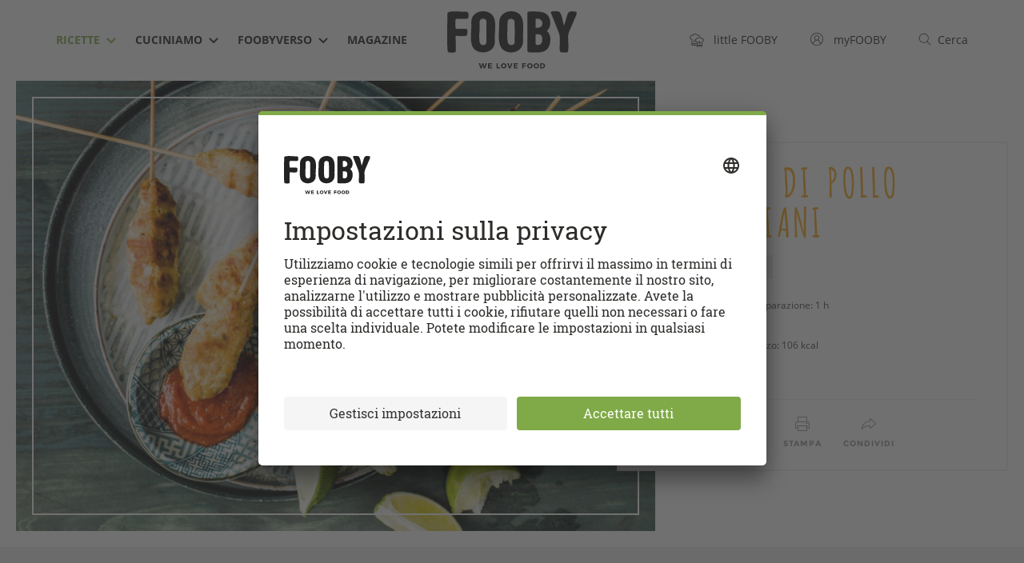

--- FILE ---
content_type: text/html; charset=utf-8
request_url: https://fooby.ch/it/ricette/15307/spiedini-di-pollo-indonesiani
body_size: 80229
content:
<!DOCTYPE html>
<html lang="it">
<head>
	
<title>Spiedini di pollo indonesiani - Ricette | fooby.ch</title>




<link rel="canonical" href="https://fooby.ch/it/ricette/15307/spiedini-di-pollo-indonesiani"/>
<link rel="amphtml" href="https://fooby.ch/it/ricette/amp.id-15307.html"/>



<link rel="shortcut icon" href="/etc/designs/fooby/frontend/default/assets/icons/favicon.ico" type="image/x-icon"/>
<link rel="apple-touch-icon" sizes="180x180" href="/etc/designs/fooby/frontend/default/assets/icons/touch-icon-180x180.png"/>
<link rel="icon" type="image/png" href="/etc/designs/fooby/frontend/default/assets/icons/favicon-16x16.png" sizes="16x16"/>
<link rel="icon" type="image/png" href="/etc/designs/fooby/frontend/default/assets/icons/favicon-32x32.png" sizes="32x32"/>
<link rel="mask-icon" href="/etc/designs/fooby/frontend/default/assets/icons/safari-pinned-tab.svg" color="#5bbad5"/>
<meta name="google-site-verification" content="aD6ZKUBbFNOQ5SMG_bpBrOYRS5S_GbjNnovc6_p_TLU"/>





	<meta charset="utf-8"/>
	<meta http-equiv="X-UA-Compatible" content="IE=edge,chrome=1"/>
	<meta name="viewport" content="user-scalable=no, initial-scale=1.0, maximum-scale=1.0, width=device-width"/>
	
	
		<meta name="description" content="Spiedini di pollo indonesiani da provare subito, ora su FOOBY! Scopri anche le deliziose ricette della nostra categoria Aperitivo e Fingerfood."/>
	

    
    
<script type="application/ld+json">
    {
        "@context": "http://schema.org",
        "@type": "WebSite",
        "name": "FOOBY",
        "url": "https://fooby.ch/it.html",
        "potentialAction": {
            "@type": "SearchAction",
            "target": "https://fooby.ch/it/ricerca?query={search_term}",
            "query-input": "required name=search_term"
        },
        "publisher": {
            "@type": "Organization",
            "name": "FOOBY",
            "logo": {
                "@type": "ImageObject",
                "url": "https://fooby.ch/etc/designs/fooby/frontend/default/assets/icons/favicon.ico"
            }
        }
    }
</script>




    
        <link rel="alternate" hreflang="de" href="https://fooby.ch/de/rezepte/15307/indonesische-poulet-spiessli--sate-siap-"/>
    
        <link rel="alternate" hreflang="en" href="https://fooby.ch/en/recipes/15307/indonesian-chicken-satay"/>
    
        <link rel="alternate" hreflang="it" href="https://fooby.ch/it/ricette/15307/spiedini-di-pollo-indonesiani"/>
    
        <link rel="alternate" hreflang="fr" href="https://fooby.ch/fr/recettes/15307/brochettes-de-poulet-a-l-indonesienne"/>
    
    <link rel="alternate" hreflang="x-default" href="https://fooby.ch/de/rezepte/15307/indonesische-poulet-spiessli--sate-siap-"/>





    <meta property="og:title" content="Spiedini di pollo indonesiani"/>
    
    <meta property="og:url" content="https://fooby.ch/it/ricette/15307/spiedini-di-pollo-indonesiani"/>
    <meta property="og:image" content="https://recipecontent.fooby.ch/15307_3-2_1200-800.jpg"/>
    <!-- fix -->
    <meta property="og:site_name" content="FOOBY"/>
    <meta property="article:tag" content="FOOBY"/>

    <meta property="og:type" content="article"/>










	<script>window.CQ = window.CQ || {}</script>





    <script src="//tags.tiqcdn.com/utag/coop-ch/coop-fooby/prod/utag.sync.js"></script>



<script>
    window.addEventListener('load', () => {
        navigator.serviceWorker.register('/sw.js').then(registration => {
            console.log('SW registered: ', registration);
        }).catch(registrationError => {
            console.log('SW registration failed: ', registrationError);
        });
    });
</script>





 <link rel="stylesheet" href="https://libs.coop.ch/swc/themes/coop.css"/>
 <script type="module" src="https://libs.coop.ch/swc/prod/swc.esm.js"></script>
 <script nomodule src="https://libs.coop.ch/swc/prod/swc.js"></script>




<link rel="preload" href="/etc/designs/fooby/frontend/default/css/critical-75fab39474.css" as="style"/>
<link rel="stylesheet" href="/etc/designs/fooby/frontend/default/css/critical-75fab39474.css" media="all"/>




<link rel="preload" href="/etc/designs/fooby/frontend/default/assets/fonts/amatica-sc-v1-latin-700-60c2bf5e5c.woff2" as="font" type="font/woff2" crossorigin/>

<link rel="preload" href="/etc/designs/fooby/frontend/default/css/app-f74a9ba637.css" media="all" as="style" onload="this.onload=null;this.rel='stylesheet'"/>


<noscript>
    <link rel="stylesheet" href="/etc/designs/fooby/frontend/default/css/app-f74a9ba637.css" media="all"/>
    
</noscript>

<!-- preload-polyfill -->
<script>!function(n){"use strict";n.loadCSS||(n.loadCSS=function(){});var o=loadCSS.relpreload={};if(o.support=function(){var e;try{e=n.document.createElement("link").relList.supports("preload")}catch(t){e=!1}return function(){return e}}(),o.bindMediaToggle=function(t){var e=t.media||"all";function a(){t.media=e}t.addEventListener?t.addEventListener("load",a):t.attachEvent&&t.attachEvent("onload",a),setTimeout(function(){t.rel="stylesheet",t.media="only x"}),setTimeout(a,3e3)},o.poly=function(){if(!o.support())for(var t=n.document.getElementsByTagName("link"),e=0;e<t.length;e++){var a=t[e];"preload"!==a.rel||"style"!==a.getAttribute("as")||a.getAttribute("data-loadcss")||(a.setAttribute("data-loadcss",!0),o.bindMediaToggle(a))}},!o.support()){o.poly();var t=n.setInterval(o.poly,500);n.addEventListener?n.addEventListener("load",function(){o.poly(),n.clearInterval(t)}):n.attachEvent&&n.attachEvent("onload",function(){o.poly(),n.clearInterval(t)})}"undefined"!=typeof exports?exports.loadCSS=loadCSS:n.loadCSS=loadCSS}("undefined"!=typeof global?global:this);</script>

<script src="/etc/designs/fooby/frontend/modernizr-custom/modernizr-custom.js" async></script>

<link rel="dns-prefetch" href="https://www.google-analytics.com"/>
<link rel="preconnect" href="https://www.google-analytics.com"/>
<link rel="dns-prefetch" href="http://statse.webtrendslive.com"/>
<link rel="preconnect" href="http://statse.webtrendslive.com"/>
<link rel="dns-prefetch" href="http://tags.tiqcdn.com"/>
<link rel="preconnect" href="http://tags.tiqcdn.com"/>
<link rel="dns-prefetch" href="http://6901483.fls.doubleclick.net"/>
<link rel="preconnect" href="http://6901483.fls.doubleclick.net"/>



    
    







    <script type="application/ld+json">
        {
          "@context": "http://schema.org",
          "@type": "BreadcrumbList",
          "itemListElement": [
          
              {
                "@type": "ListItem",
                "position": 1,
                "name": "FOOBY - it",
                "item": "https://fooby.ch/it.html"
              }
              ,
          
              {
                "@type": "ListItem",
                "position": 2,
                "name": "Ricette",
                "item": "https://fooby.ch/it/ricette.html"
              }
              ,
          
              {
                "@type": "ListItem",
                "position": 3,
                "name": "Spiedini di pollo indonesiani",
                "item": "https://fooby.ch/it/ricette/15307/spiedini-di-pollo-indonesiani"
              }
              
          
          ]
        }
    </script>




</head>
<body class="it  ">
	

<script> 
	var utag_data = {
  "page_category_02": "rezept-detail",
  "page_category_01": "rezepte",
  "page_pageInfo_language": "it-ch",
  "page_pageInfo_pageName": "Spiedini di pollo indonesiani",
  "platform": "coop-fooby",
  "event_attributes_eventName": "detail",
  "product_productInfo_sku": [
    "15307"
  ],
  "product_productInfo_productName": [
    "Spiedini di pollo indonesiani"
  ],
  "product_diet": [
    "senza lattosio"
  ],
  "product_category_01": [
    "Aperitivo e Fingerfood"
  ],
  "product_category_02": [
    "pollo"
  ],
  "product_category_03": [
    "spiedini"
  ],
  "product_category_04": [
    "bianca"
  ]
};
    utag_data.page_attributes_URL = window.location.href;
    window.utag_cfg_ovrd = { noview : true };

	(function(a,b,c,d) {
		a='//tags.tiqcdn.com/utag/coop-ch/coop-fooby/prod/utag.js';
		b=document;c='script';d=b.createElement(c);d.src=a;d.type='text/java'+c;d.async=true;a=b.getElementsByTagName(c)[0];
		d.id='tealium';
		a.parentNode.insertBefore(d,a);
		})();
</script>



	<header id="header" class="header">
    <div class="container">
        <div class="row">
            <div class="col-xs-12">
                <div class="header__inner">
                    
                    <nav class="navigation-meta">
<ul class="navigation-meta__l1-list">
    
        
    <li class="navigation-meta__l1-list-item">
        <a class="navigation-meta__l1-link" href="https://little.fooby.ch/it.html">
            <svg width="18px" height="17px" viewBox="0 0 18 17" version="1.1" xmlns="http://www.w3.org/2000/svg" xmlns:xlink="http://www.w3.org/1999/xlink">
                <path d="M12.4334 4.387l.0995.002.099.0057.1498.0155.1123.0171.0997.0193.0752.0172.0623.016.0778.022.0961.031.1007.0366.0977.04.0631.0282.0806.0388.1072.057.0898.0525.0802.0508.0696.0475.086.063.049.0384.0835.0696.0556.0495.0772.0736.0671.0688.0649.0713.0834.0995c.045.0563.088.1147.1288.175a2.565 2.565 0 01.4234-.0455c.9313.0045 1.7462.5044 2.2025 1.2522l.051.0874.0355.0654c.1452.278.2428.5852.2818.9107l.0132.1406.0046.0937.0014.0944a2.6894 2.6894 0 01-.266 1.1555l-.0594.116-.0248.0447-.0428.073-.0343.0543a2.659 2.659 0 01-.4501.531l-.1063.0914-.0478.038-.096.071a2.6153 2.6153 0 01-.3069.1862l-.0867.0428-.0522.0238-.0727.031-.0968.0369.0003 5.2396-.0058.0447a.3447.3447 0 01-.245.2665l-.0474.0095-.0445.0027H9.1263l-.0424-.0011a.3026.3026 0 01-.1867-.0895.3095.3095 0 01-.0806-.1476L8.81 15.97l-.0009-.0431v-5.2383l-.0974-.0362-.0592-.0242-.1044-.047-.1157-.0588c-.8377-.453-1.3739-1.346-1.366-2.3307-.0014-.7182.2842-1.4028.7858-1.901l.0856-.0813.085-.0739.1069-.085a2.4768 2.4768 0 01.8392-.4114l.1294-.0314.0475-.0099a2.463 2.463 0 01.2246-.033l.1135-.0088.1101-.0034.1183.0017.0627.0033.0629.0049.1035.0116c.0381.005.0763.011.1143.018l.0636-.0822.066-.0798.029-.0333.067-.0733c.5587-.5917 1.3342-.9334 2.152-.9365zm2.7083 10.4421h-5.515l.0002.603h5.515l-.0002-.603zM7.0439.1145A3.4476 3.4476 0 019.8796 1.61a3.2656 3.2656 0 01.5321-.0563c1.4165.0068 2.6187.913 3.0673 2.1754a3.5211 3.5211 0 00-1.0442-.1601l.0613.001c-.4303-.729-1.2222-1.2102-2.1164-1.213a2.2828 2.2828 0 00-.612.0928.401.401 0 01-.445-.2022A2.636 2.636 0 007.047.918a2.9317 2.9317 0 00-2.465 1.3327.401.401 0 01-.441.1997 2.3486 2.3486 0 00-2.0598.4011A2.51 2.51 0 001.1 4.8331c-.0153 1.136.7646 2.1285 1.872 2.3822a.4252.4252 0 01.318.3995v4.7502l4.7003.0002v.8182l-4.7002-.0003v.841l4.7006-.0005v.803l-5.1033.0004a.3824.3824 0 01-.2478-.0772l-.0402-.0352a.3823.3823 0 01-.1107-.2887V7.9296A3.2463 3.2463 0 01.2986 4.8331a3.2916 3.2916 0 011.2019-2.55 3.1342 3.1342 0 012.5551-.674A3.7635 3.7635 0 017.044.1145zm5.391 5.0907l-.1086.0033c-.5124.0284-.998.24-1.3642.5898l-.0767.077-.0791.0877-.0483.0583-.0463.06-.3032.4065-.5582-.1005-.0862-.0099L9.7 6.3725l-.0805-.002-.0917.0026a1.6917 1.6917 0 00-.1478.0145l-.0672.0113-.0429.0089a1.661 1.661 0 00-.5526.2283l-.078.0545-.0797.0624-.0718.0623c-.384.3486-.6042.8489-.6032 1.3832-.0052.6435.3266 1.2354.8436 1.5515l.075.0432.0807.042.0783.0358.0343.0145.6308.2343-.0006 3.8912h5.515l.0002-3.8876.5943-.2256.0533-.0224.0438-.02.0597-.0294a1.8787 1.8787 0 00.1536-.0888l.0424-.0285.0731-.0534.0408-.0324a1.838 1.838 0 00.3166-.3313l.064-.0925.0207-.0322.0332-.0561.021-.038c.1282-.2358.2042-.4972.2222-.7575l.0042-.1114-.0005-.066-.0038-.0795a1.8349 1.8349 0 00-.1532-.6235l-.0452-.0934-.0298-.0554c-.3147-.5631-.8985-.9174-1.52-.9207a1.7462 1.7462 0 00-.1928.0153l-.0955.0156-.5293.1018-.3241-.4775-.057-.0773-.071-.085-.0578-.0632-.0237-.0243-.0573-.0552-.0351-.032-.0638-.0536-.0289-.023-.0627-.0467-.0473-.0328-.0548-.0353-.0603-.0362-.079-.0426-.0592-.0289-.0389-.0178-.0679-.0285-.071-.0264-.0698-.023-.0567-.0164-.0417-.011-.0486-.0115-.0677-.0138-.0727-.012-.1271-.0135-.0697-.004-.066-.0014zm-.0188 4.3163a.327.327 0 01.3273.3273v2.6306a.3276.3276 0 01-.6553.0016l.0007-2.6322a.327.327 0 01.3273-.3273zm-1.3091.3375a.327.327 0 01.3273.3272v2.2932a.3276.3276 0 01-.6552.0016l.0006-2.2948a.327.327 0 01.3273-.3272zm2.6182 0a.327.327 0 01.3272.3272v2.2932a.3276.3276 0 01-.6552.0016l.0007-2.2948a.327.327 0 01.3273-.3272zm-8.376-2.3932a.4089.4089 0 01.4091.409v2.8665a.4095.4095 0 01-.819.002l.0008-2.8684a.4089.4089 0 01.4091-.4091zM6.5754 9.686a3.441 3.441 0 00.817 1.0982.4095.4095 0 01-.8167-.041l-.0003-1.0572z" fill="currentColor" fill-rule="nonzero"></path> </svg>
            <span class="hidden-xs">&nbsp;&nbsp;
                <span class="navigation-meta__link-inner">little FOOBY</span>
            </span>
        </a>
    </li>
    <li class="navigation-meta__l1-list-item">
        <a class="navigation-meta__l1-link" href="/it/my-fooby.html" data-mini-modal-target="modal-login" data-login-link>
                                    
                                    <svg class="my-fooby-svg" width="20px" height="20px" viewbox="0 0 20 20" version="1.1" xmlns="http://www.w3.org/2000/svg" xmlns:xlink="http://www.w3.org/1999/xlink">
        <defs>
            <clippath id="login-cut">
                <path d="M10.0101,1C5.0395,0.9944,1.0056,5.0194,1,9.9899C0.9944,14.9605,5.0194,18.9944,9.9899,19S18.9944,14.9806,19,10.0101
                    c0-0.0034,0-0.0067,0-0.0101C19.0028,5.0322,14.9778,1.0028,10.0101,1z M5.298,16.4462L5.298,16.4462 M15.5379,15.7627
                    c-0.4432-1.2387-1.5382-3.5841-3.648-4.5113c1.6839-1.0423,2.2041-3.2523,1.1618-4.9362S9.7995,4.1111,8.1156,5.1533
                    s-2.2041,3.2523-1.1618,4.9362c0.2945,0.4758,0.6962,0.876,1.173,1.1687c-2.1151,0.9296-3.2079,3.2566-3.6522,4.4976
                    c-3.1824-3.057-3.284-8.1151-0.227-11.2975s8.1151-3.284,11.2975-0.227s3.284,8.1151,0.227,11.2975
                    C15.6957,15.6084,15.6176,15.6864,15.5379,15.7627z"></path>
            </clippath>
        </defs>
        <path class="animated" fill="#444444" d="M10.01007,1A9,9,0,1,0,19,10,8.995,8.995,0,0,0,10.01007,1ZM5.2981,16.44623c.35651-1.11261,1.70569-4.57782,4.70874-4.59222h.01855c2.97333,0,4.33337,3.4967,4.688,4.59857a7.92164,7.92164,0,0,1-9.41534-.00635ZM10.002,10.80042A2.58505,2.58505,0,1,1,12.5871,8.21533,2.588,2.588,0,0,1,10.002,10.80042ZM15.5379,15.7627c-.44324-1.23871-1.53821-3.58411-3.64795-4.51135a3.5858,3.5858,0,1,0-3.76318.0069c-2.11511.92957-3.20789,3.25665-3.65222,4.49756a7.99018,7.99018,0,1,1,11.06335.0069Z"></path>
        <g clip-path="url(#login-cut)">
            <rect fill="none" x="0" y="0" width="20" height="20"></rect>
        </g>
    </svg>
                                    
            <span class="hidden-xs">
				&nbsp;&nbsp;
			    <span class="navigation-meta__link-inner">myFOOBY</span>
			</span>
        </a>
    </li>
    <li class="navigation-meta__l1-list-item">
        <a class="navigation-meta__l1-link" href="https://fooby.ch/it/ricerca.html">
            
            <svg class="search-svg" width="20px" height="20px" viewBox="0 0 20 20" version="1.1" xmlns="http://www.w3.org/2000/svg" xmlns:xlink="http://www.w3.org/1999/xlink">
		        <g stroke="none" stroke-width="1" fill="none" fill-rule="evenodd">
		            <g class="animated" transform="translate(-1080.000000, -42.000000)" fill="#444444">
		                <g>
		                    <g>
		                        <g transform="translate(1080.000000, 42.000000)">
		                            <path d="M18.84961,18.12012,14.1413,13.42694a7.52123,7.52123,0,1,0-.70593.70721l4.70917,4.69495a.49995.49995,0,0,0,.70508-.709ZM2,8.5A6.49768,6.49768,0,1,1,8.49768,15,6.50621,6.50621,0,0,1,2,8.5Z"></path>
		                        </g>
		                    </g>
		                </g>
		            </g>
		        </g>
		    </svg>
          	

            <span class="hidden-xs">&nbsp;&nbsp;<span class="navigation-meta__link-inner">Cerca</span></span>
        </a>
    </li>

    

</ul>
</nav>
                    
                    <div id="burger" class="navigation-hamburger">
                        <div id="hamburger" class="navigation-hamburger__hamburger">
                            <span></span>
                            <span></span>
                            <span></span>
                        </div>
                        <div id="cross" class="navigation-hamburger__cross">
                            <span></span>
                            <span></span>
                        </div>
                    </div>
					<div><nav id="navigation" class="navigation-desktop">
    <ul class="navigation-desktop__l1-list">
        
    
        
    
        
    
        
    
        
    
        
    
        
    
        
    
        
    
        
    
        <li class="navigation-desktop__l1-list-item">
            <a class="navigation-desktop__l1-link navigation-desktop__l1-link--state-active" href="/it/ricette.html">
                <span class="navigation-desktop__link-inner">
                    Ricette
                </span>
                
                    <span class="navigation-desktop__dropdown-icon-wrapper">
                        
                        <svg width="12" height="8" preserveAspectRatio="xMidYMid meet" viewBox="0 0 12 8" version="1.1" xmlns="http://www.w3.org/2000/svg" xmlns:xlink="http://www.w3.org/1999/xlink">
                          <title>Dropdown Arrow</title>
                          <g stroke="none" stroke-width="1" fill="none" fill-rule="evenodd">
                            <g transform="translate(-505.000000, -46.000000)" fill="currentColor" fill-rule="nonzero">
                              <g>
                                <g>
                                  <g transform="translate(110.000000, 42.000000)">
                                    <g transform="translate(333.000000, 0.000000)">
                                      <polygon id="Dropdown-Arrow" points="68 11.4142136 73.7071068 5.70710678 72.2928932 4.29289322 68 8.61480694 63.7071068 4.29289322 62.2928932 5.70710678"></polygon>
                                    </g>
                                  </g>
                                </g>
                              </g>
                            </g>
                          </g>
                        </svg>
                        
                    </span>
                 
            </a>
            
            <ul class="navigation-desktop__l2-list">

                
                <li class="navigation-desktop__l2-list-item">
                    <a class="navigation-desktop__l2-link" href="/it/ricette/categorie-delle-ricette.html">Categorie delle ricette</a>
                </li>
                <li class="navigation-desktop__l2-list-item">
                    <a class="navigation-desktop__l2-link" href="https://swipe.fooby.ch">Swipe &amp; Cook</a>
                </li>
                <li class="navigation-desktop__l2-list-item">
                    <a class="navigation-desktop__l2-link" href="https://menu.fooby.ch">Configuratore di menu</a>
                </li>
                

                
            </ul>

        </li>
    
        <li class="navigation-desktop__l1-list-item">
            <a class="navigation-desktop__l1-link " href="/it/cuciniamo.html">
                <span class="navigation-desktop__link-inner">
                    Cuciniamo
                </span>
                
                    <span class="navigation-desktop__dropdown-icon-wrapper">
                        
                        <svg width="12" height="8" preserveAspectRatio="xMidYMid meet" viewBox="0 0 12 8" version="1.1" xmlns="http://www.w3.org/2000/svg" xmlns:xlink="http://www.w3.org/1999/xlink">
                          <title>Dropdown Arrow</title>
                          <g stroke="none" stroke-width="1" fill="none" fill-rule="evenodd">
                            <g transform="translate(-505.000000, -46.000000)" fill="currentColor" fill-rule="nonzero">
                              <g>
                                <g>
                                  <g transform="translate(110.000000, 42.000000)">
                                    <g transform="translate(333.000000, 0.000000)">
                                      <polygon id="Dropdown-Arrow" points="68 11.4142136 73.7071068 5.70710678 72.2928932 4.29289322 68 8.61480694 63.7071068 4.29289322 62.2928932 5.70710678"></polygon>
                                    </g>
                                  </g>
                                </g>
                              </g>
                            </g>
                          </g>
                        </svg>
                        
                    </span>
                 
            </a>
            
            <ul class="navigation-desktop__l2-list">

                
                
                
                
                

                
                    
                        
                            <li class="navigation-desktop__l2-list-item">
                                <a class="navigation-desktop__l2-link " href="/it/cuciniamo/how-tos.html">
                                  Video
                                </a>
                            </li>
                        
                    
                        
                            <li class="navigation-desktop__l2-list-item">
                                <a class="navigation-desktop__l2-link " href="/it/cuciniamo/appunti-di-gola.html">
                                  Appunti di gola
                                </a>
                            </li>
                        
                    
                        
                            <li class="navigation-desktop__l2-list-item">
                                <a class="navigation-desktop__l2-link " href="/it/cuciniamo/dizionario-del-cibo.html">
                                  Dizionario
                                </a>
                            </li>
                        
                    
                        
                            <li class="navigation-desktop__l2-list-item">
                                <a class="navigation-desktop__l2-link " href="/it/cuciniamo/calendario-stagionale.html">
                                  Calendario stagionale
                                </a>
                            </li>
                        
                    
                        
                            <li class="navigation-desktop__l2-list-item">
                                <a class="navigation-desktop__l2-link " href="/it/cuciniamo/reste-kueche_alt.html">
                                  + Gusto - sprechi
                                </a>
                            </li>
                        
                    
                        
                            <li class="navigation-desktop__l2-list-item">
                                <a class="navigation-desktop__l2-link " href="/it/cuciniamo/ricetti-avanzi.html">
                                  + Gusto - sprechi
                                </a>
                            </li>
                        
                    
                        
                            <li class="navigation-desktop__l2-list-item">
                                <a class="navigation-desktop__l2-link " href="/it/cuciniamo/conoscenza-della-carne.html">
                                  Conoscenza della carne
                                </a>
                            </li>
                        
                    
                
            </ul>

        </li>
    
        <li class="navigation-desktop__l1-list-item">
            <a class="navigation-desktop__l1-link " href="/it/foobyverso.html">
                <span class="navigation-desktop__link-inner">
                    FOOBYVERSO
                </span>
                
                    <span class="navigation-desktop__dropdown-icon-wrapper">
                        
                        <svg width="12" height="8" preserveAspectRatio="xMidYMid meet" viewBox="0 0 12 8" version="1.1" xmlns="http://www.w3.org/2000/svg" xmlns:xlink="http://www.w3.org/1999/xlink">
                          <title>Dropdown Arrow</title>
                          <g stroke="none" stroke-width="1" fill="none" fill-rule="evenodd">
                            <g transform="translate(-505.000000, -46.000000)" fill="currentColor" fill-rule="nonzero">
                              <g>
                                <g>
                                  <g transform="translate(110.000000, 42.000000)">
                                    <g transform="translate(333.000000, 0.000000)">
                                      <polygon id="Dropdown-Arrow" points="68 11.4142136 73.7071068 5.70710678 72.2928932 4.29289322 68 8.61480694 63.7071068 4.29289322 62.2928932 5.70710678"></polygon>
                                    </g>
                                  </g>
                                </g>
                              </g>
                            </g>
                          </g>
                        </svg>
                        
                    </span>
                 
            </a>
            
            <ul class="navigation-desktop__l2-list">

                
                
                
                
                

                
                    
                        
                            <li class="navigation-desktop__l2-list-item">
                                <a class="navigation-desktop__l2-link " href="/it/foobyverso/stores.html">
                                  Stores
                                </a>
                            </li>
                        
                    
                        
                    
                        
                    
                        
                            <li class="navigation-desktop__l2-list-item">
                                <a class="navigation-desktop__l2-link " href="/it/foobyverso/eventi.html">
                                  Eventi
                                </a>
                            </li>
                        
                    
                        
                            <li class="navigation-desktop__l2-list-item">
                                <a class="navigation-desktop__l2-link " href="/it/foobyverso/storie.html">
                                  Storie
                                </a>
                            </li>
                        
                    
                        
                            <li class="navigation-desktop__l2-list-item">
                                <a class="navigation-desktop__l2-link " href="/it/foobyverso/uscire-mangiare-fuori.html">
                                  Uscire &amp; mangiare fuori
                                </a>
                            </li>
                        
                    
                        
                            <li class="navigation-desktop__l2-list-item">
                                <a class="navigation-desktop__l2-link " href="/it/foobyverso/libri-di-cucina.html">
                                  Libri di Cucina
                                </a>
                            </li>
                        
                    
                        
                    
                        
                            <li class="navigation-desktop__l2-list-item">
                                <a class="navigation-desktop__l2-link " href="/it/foobyverso/community.html">
                                  Community
                                </a>
                            </li>
                        
                    
                        
                            <li class="navigation-desktop__l2-list-item">
                                <a class="navigation-desktop__l2-link " href="/it/foobyverso/partner.html">
                                  Partner
                                </a>
                            </li>
                        
                    
                
            </ul>

        </li>
    
        
    
        
    
        
    
        <li class="navigation-desktop__l1-list-item">
            <a class="navigation-desktop__l1-link " href="/it/riviste-fooby.html">
                <span class="navigation-desktop__link-inner">
                    Magazine
                </span>
                
                    
                 
            </a>
            
            <ul class="navigation-desktop__l2-list">

                
                
                
                
                

                
                    
                
            </ul>

        </li>
    
        
    
        
    
        
    
        
    
        
    
        
    
        
    
        
    
        
    
        
    </ul>
</nav>
</div>
					<div><div class="header-logo">
    <a href="/it.html" class="header-logo__link">
        
        
            <img class="header-logo__logo" src="/etc/designs/fooby/frontend/default/assets/images/logo-header-desktop.svg" alt="Fooby Logo"/>
        
    </a>
</div>
</div>
                    <div>
<div class="header__touch-bottom-wrapper">
    <div class="container">
        <div class="row">
            <div class="col-xs-12">
                <div class="header__touch-bottom-inner">
                    
                    <!-- Sprach-Switch-Element -->
                    <nav class="language-nav">
                        <ul class="language-nav__l1-list">
                            <li class="language-nav__l1-item language-nav__touch-icon-wrapper">
                                <span class="language-nav__touch-icon">
	                                <svg width="20" height="20" viewBox="0 0 20 20" version="1.1" xmlns="http://www.w3.org/2000/svg" xmlns:xlink="http://www.w3.org/1999/xlink">
									    <path fill="#444444" d="M15.28809,10.4834H4.71289a.5.5,0,0,1,0-1h10.5752a.5.5,0,0,1,0,1Z"></path>
									    <path fill="#444444" d="M13.67676,6.98242H6.28027a.5.5,0,0,1,0-1h7.39648a.5.5,0,0,1,0,1Z"></path>
									    <path fill="#444444" d="M18.229,13.55084a8.97227,8.97227,0,1,0-8.24152,5.4386,8.90506,8.90506,0,0,0,5.377-1.80695l4.44116.99719Zm-8.24152,4.4386a8.03076,8.03076,0,1,1,7.16425-4.50861l1.12988,3.33685-3.16321-.71362A7.91962,7.91962,0,0,1,9.98749,17.98944Z"></path>
									    <path fill="#444444" d="M13.67676,14.01074H6.28027a.5.5,0,0,1,0-1h7.39648a.5.5,0,0,1,0,1Z"></path>
									</svg>
                                </span>
                            </li>
                            <li class="language-nav__l1-item language-nav__footer-text-wrapper">
                                Cambia lingua
                            </li>
	                        
                                
                                	<li class="language-nav__l1-item">
									<a href="https://fooby.ch/it/ricette/15307/spiedini-di-pollo-indonesiani" class="language-nav__l1-link language-nav__l1-link--state-active">
										IT
									</a>
                                	</li>
                                
                                	<li class="language-nav__l1-item">
									<a href="https://fooby.ch/de/rezepte/15307/indonesische-poulet-spiessli--sate-siap-" class="language-nav__l1-link ">
										DE
									</a>
                                	</li>
                                
                                	<li class="language-nav__l1-item">
									<a href="https://fooby.ch/fr/recettes/15307/brochettes-de-poulet-a-l-indonesienne" class="language-nav__l1-link ">
										FR
									</a>
                                	</li>
                                
                                	<li class="language-nav__l1-item">
									<a href="https://fooby.ch/en/recipes/15307/indonesian-chicken-satay" class="language-nav__l1-link ">
										EN
									</a>
                                	</li>
                                
							
                        </ul>
                        
                    </nav>
                    <!-- END - Sprach-Switch-Element -->
                </div>
            </div>
        </div>
    </div>
</div>
</div>
                    <div class="header__touch-nav-bg"></div>
                </div>
            </div>
        </div>
    </div>
</header>
<div class="header__spacer">
    
</div>




    
  <script type="application/ld+json">
  {
    "@context": "http://schema.org",
    "@type": "Recipe",
    "image": "https://recipecontent.fooby.ch/15307_3-2_1200-800.jpg",
    "name": "Spiedini di pollo indonesiani",
    "description": "Spiedini di pollo indonesiani da provare subito, ora su FOOBY! Scopri anche le deliziose ricette della nostra categoria Aperitivo e Fingerfood.",
    "keywords": "Aperitivo e Fingerfood",
    "prepTime": "PT60M",
    "totalTime": "PT60M",
    "recipeYield": "15",
    "recipeCategory": "Aperitivo e Fingerfood",
    "recipeCuisine": "",
    "recipeIngredient": ["600 g carne macinata di pollo ","1 di c.no zucchero greggio","40 g fiocchi di cocco","1 cipolle","20 g zenzero","1 chili rossi","2 spicchi d’aglio","1 limette","4 c. salsa Sweet Chili","15 spiedini di legno","olio","2 di c.no salsa di pesce","1 gambo lemongrass","½ di c.no curcuma","¼ di c.no semi di coriandolo","¼ pepe","1 punta di coltello chiodi di garofano in polvere","1 punta di coltello noce moscata","1 c. cipolle arrostite ","¾ di c.no sale"],
    "nutrition": {
      "@type": "NutritionInformation",
      "calories": "106 kcal",
      "fatContent": "4 g",
      "carbohydrateContent": "6 g",
      "proteinContent": "8 g",
      "servingSize": "15 pezzo"
    },
    "suitableForDiet": ["https://schema.org/LowLactoseDiet"],
    
    
    "recipeInstructions": [{"@type":"HowToStep","name":"Pasta di spezie","text":"Tritare grossolanamente cipolla e zenzero. Privare il peperoncino dei semi, rimuovere la parte interna del lemongrass, tritarli grossolanamente entrambi e metterli nel frullatore assieme all’aglio e a tutti gli ingredienti fino alla noce moscata compresa.     ","image":"https://recipecontent.fooby.ch/STEP_1416_3-2-1440-960.jpg"},{"@type":"HowToStep","name":"Pasta di spezie","text":"Frullare fino a ottenere una pasta e trasferirla in un recipiente ","image":"https://recipecontent.fooby.ch/STEP_1417_3-2-1440-960.jpg"},{"@type":"HowToStep","name":"Impasto di carne ","text":"Sciacquare la limetta sotto l'acqua calda, asciugarla, grattugiare ½ della scorza e spremere ½ del succo. Unirli alla pasta di spezie assieme alla carne tritata e a tutti gli ingredienti fino al sale compreso e impastare bene il tutto fino a formare un composto omogeneo. ","image":"https://recipecontent.fooby.ch/STEP_1418_3-2-1440-960.jpg"},{"@type":"HowToStep","name":"Spiedini","text":"Dividere il composto in 15 porzioni e con le mani inumidite formare dei rotolini e compattarli attorno agli stecchini.","image":"https://recipecontent.fooby.ch/STEP_1419_3-2-1440-960.jpg"},{"@type":"HowToStep","name":"In padella","text":"In una padella antiaderente scaldare l’olio. Arrostire pochi spiedini per volta a fuoco medio su tutti i lati per ca. 15 min. toglierli e servirli con salsa sweet chili. ","image":"https://recipecontent.fooby.ch/STEP_1420_3-2-1440-960.jpg"}],
    "datePublished": "2018-04-04"
  }
  </script>


    <div class="t5-recipe">

        
	
	    <div id="page-header-recipe" class="page-header-recipe">

                <div class="prev-next-navi is-mobile" data-module="prev-next">
                    <a href="" class="prev-next-navi__prev" data-prev-link> <span class="prev-next-navi__icon-left">
                
    
    <svg class="icon-prev" width="12" height="18" viewBox="0 0 12 18" version="1.1" xmlns="http://www.w3.org/2000/svg" xmlns:xlink="http://www.w3.org/1999/xlink">
        <g stroke="none" stroke-width="1" fill="none" fill-rule="evenodd">
            <g class="svg-fill" fill-rule="nonzero" fill="#999999">
                <path d="M0.889,9.604 C0.844,9.536 0.798,9.472 0.769,9.398 C0.741,9.329 0.73,9.259 0.716,9.187 C0.701,9.111 0.686,9.039 0.686,8.962 C0.686,8.889 0.702,8.821 0.716,8.749 C0.73,8.674 0.743,8.6 0.773,8.528 C0.801,8.459 0.845,8.399 0.886,8.335 C0.918,8.286 0.934,8.23 0.974,8.185 C0.99,8.167 1.013,8.161 1.03,8.144 C1.046,8.128 1.052,8.107 1.069,8.092 L9.366,0.714 C9.846,0.286 10.587,0.327 11.018,0.812 C11.448,1.295 11.404,2.034 10.92,2.464 L3.603,8.971 L10.925,15.54 C11.407,15.973 11.446,16.712 11.015,17.194 C10.783,17.452 10.463,17.583 10.143,17.583 C9.864,17.583 9.585,17.484 9.361,17.284 L1.064,9.84 C1.045,9.823 1.038,9.799 1.021,9.782 C1.006,9.767 0.986,9.762 0.971,9.746 C0.933,9.702 0.919,9.65 0.889,9.604 Z"></path>
            </g>
        </g>
    </svg>
                
    
    <svg class="icon-prev-double" width="20" height="18" viewBox="0 0 20 18" version="1.1" xmlns="http://www.w3.org/2000/svg" xmlns:xlink="http://www.w3.org/1999/xlink">
        <g stroke="none" stroke-width="1" fill="none" fill-rule="evenodd">
            <g class="svg-fill" fill-rule="nonzero" fill="#999999">
                <path d="M9.705,9.781 C9.69,9.766 9.67,9.761 9.656,9.745 C9.619,9.703 9.605,9.652 9.575,9.607 C9.529,9.539 9.483,9.473 9.453,9.398 C9.426,9.329 9.414,9.261 9.4,9.189 C9.385,9.113 9.37,9.041 9.37,8.963 C9.37,8.89 9.386,8.821 9.4,8.749 C9.414,8.673 9.427,8.6 9.457,8.528 C9.485,8.458 9.529,8.398 9.571,8.334 C9.603,8.285 9.619,8.229 9.659,8.185 C9.675,8.167 9.698,8.16 9.715,8.143 C9.731,8.127 9.737,8.106 9.754,8.092 L18.052,0.713 C18.532,0.285 19.271,0.326 19.704,0.811 C20.134,1.294 20.09,2.033 19.606,2.463 L12.288,8.97 L19.61,15.538 C20.092,15.969 20.131,16.71 19.7,17.192 C19.468,17.45 19.148,17.581 18.828,17.581 C18.549,17.581 18.27,17.482 18.046,17.282 L9.749,9.84 C9.73,9.823 9.723,9.799 9.705,9.781 Z"></path>
                <path d="M0.204,9.607 C0.158,9.539 0.112,9.473 0.082,9.398 C0.055,9.329 0.043,9.261 0.029,9.189 C0.015,9.114 0,9.041 0,8.964 C0,8.891 0.016,8.822 0.03,8.75 C0.044,8.674 0.057,8.601 0.087,8.529 C0.115,8.459 0.159,8.399 0.201,8.335 C0.233,8.286 0.249,8.23 0.289,8.186 C0.305,8.168 0.328,8.161 0.345,8.144 C0.36,8.129 0.366,8.108 0.382,8.093 L8.682,0.714 C9.162,0.286 9.903,0.327 10.334,0.812 C10.764,1.295 10.72,2.034 10.236,2.464 L2.918,8.971 L10.242,15.539 C10.724,15.97 10.763,16.711 10.332,17.193 C10.1,17.45 9.78,17.581 9.459,17.581 C9.18,17.581 8.901,17.482 8.677,17.282 L0.377,9.839 C0.358,9.822 0.351,9.798 0.333,9.781 C0.318,9.766 0.298,9.761 0.284,9.745 C0.248,9.704 0.234,9.652 0.204,9.607 Z"></path>
            </g>
        </g>
    </svg>

            </span> <span class="prev-next-navi__text" data-text></span> </a>
                    <div class="prev-next-navi__center">
                        <a href="" class="prev-next-navi__overview" data-overview-link>
                            <svg width="20" height="22" viewBox="0 0 20 22" version="1.1" xmlns="http://www.w3.org/2000/svg" xmlns:xlink="http://www.w3.org/1999/xlink">
        <g stroke="none" stroke-width="1" fill="none" fill-rule="evenodd">
            <g class="svg-fill" fill-rule="nonzero" fill="#999999">
                <circle cx="2" cy="19.002" r="2"></circle>
                <circle cx="10" cy="19.002" r="2"></circle>
                <circle cx="18" cy="19.002" r="2"></circle>
                <circle cx="2" cy="11" r="2"></circle>
                <circle cx="10" cy="11" r="2"></circle>
                <circle cx="18" cy="11" r="2"></circle>
                <circle cx="2" cy="2.998" r="2"></circle>
                <circle cx="10" cy="2.998" r="2"></circle>
                <circle cx="18" cy="2.998" r="2"></circle>
            </g>
        </g>
    </svg>
                        </a>
                    </div>
                    <a href="" class="prev-next-navi__next" data-next-link> <span class="prev-next-navi__text" data-text></span> <span class="prev-next-navi__icon-right">
                
    
    <svg class="icon-next" width="12" height="18" viewBox="0 0 12 18" version="1.1" xmlns="http://www.w3.org/2000/svg" xmlns:xlink="http://www.w3.org/1999/xlink">
        <g stroke="none" stroke-width="1" fill="none" fill-rule="evenodd">
            <g class="svg-fill" fill-rule="nonzero" fill="#999999">
                <path d="M11.111,9.604 C11.156,9.536 11.202,9.472 11.231,9.398 C11.259,9.329 11.27,9.259 11.284,9.187 C11.299,9.111 11.314,9.039 11.314,8.962 C11.314,8.889 11.298,8.821 11.284,8.749 C11.27,8.674 11.257,8.6 11.227,8.528 C11.199,8.459 11.155,8.399 11.114,8.335 C11.082,8.286 11.066,8.23 11.026,8.185 C11.01,8.167 10.987,8.16 10.97,8.144 C10.954,8.128 10.948,8.107 10.931,8.092 L2.634,0.714 C2.154,0.286 1.413,0.327 0.982,0.812 C0.552,1.295 0.596,2.034 1.08,2.464 L8.397,8.971 L1.075,15.54 C0.593,15.973 0.554,16.712 0.985,17.194 C1.217,17.452 1.537,17.583 1.857,17.583 C2.136,17.583 2.415,17.484 2.639,17.284 L10.936,9.84 C10.955,9.823 10.962,9.799 10.979,9.782 C10.994,9.767 11.014,9.762 11.029,9.746 C11.067,9.702 11.081,9.65 11.111,9.604 Z"></path>
            </g>
        </g>
    </svg>
                
    
    <svg class="icon-next-double" width="20" height="18" viewBox="0 0 20 18" version="1.1" xmlns="http://www.w3.org/2000/svg" xmlns:xlink="http://www.w3.org/1999/xlink">
        <g stroke="none" stroke-width="1" fill="none" fill-rule="evenodd">
            <g class="svg-fill" fill-rule="nonzero" fill="#999999">
                <path d="M10.295,9.781 C10.31,9.766 10.33,9.761 10.344,9.745 C10.381,9.703 10.395,9.652 10.425,9.607 C10.471,9.539 10.517,9.473 10.547,9.398 C10.574,9.329 10.586,9.261 10.6,9.189 C10.615,9.113 10.63,9.041 10.63,8.963 C10.63,8.89 10.614,8.821 10.6,8.749 C10.586,8.673 10.573,8.6 10.543,8.528 C10.515,8.458 10.471,8.398 10.429,8.334 C10.397,8.285 10.381,8.229 10.341,8.185 C10.325,8.167 10.302,8.16 10.285,8.143 C10.269,8.127 10.263,8.106 10.246,8.092 L1.948,0.714 C1.468,0.286 0.729,0.327 0.296,0.812 C-0.134,1.295 -0.09,2.034 0.394,2.464 L7.712,8.971 L0.39,15.539 C-0.092,15.97 -0.131,16.711 0.3,17.193 C0.532,17.451 0.852,17.582 1.172,17.582 C1.451,17.582 1.73,17.483 1.954,17.283 L10.252,9.84 C10.27,9.823 10.277,9.799 10.295,9.781 Z"></path>
                <path d="M19.796,9.607 C19.842,9.539 19.888,9.473 19.918,9.398 C19.945,9.329 19.957,9.261 19.971,9.189 C19.985,9.114 20,9.041 20,8.964 C20,8.891 19.984,8.822 19.97,8.75 C19.956,8.674 19.943,8.601 19.913,8.529 C19.885,8.459 19.841,8.399 19.799,8.335 C19.767,8.286 19.751,8.23 19.711,8.186 C19.695,8.168 19.672,8.161 19.655,8.144 C19.639,8.128 19.633,8.108 19.616,8.093 L11.316,0.714 C10.836,0.286 10.095,0.327 9.664,0.812 C9.236,1.295 9.28,2.034 9.763,2.464 L17.082,8.971 L9.758,15.539 C9.276,15.97 9.237,16.711 9.668,17.193 C9.9,17.451 10.22,17.582 10.54,17.582 C10.819,17.582 11.098,17.483 11.322,17.283 L19.622,9.84 C19.641,9.823 19.648,9.799 19.666,9.782 C19.681,9.767 19.701,9.762 19.715,9.746 C19.752,9.704 19.766,9.652 19.796,9.607 Z"></path>
            </g>
        </g>
    </svg>

            </span> </a>
                </div>


          <div class="page-header-recipe__wrapper">
	        <div id="page-header-recipe__image-floater" class="page-header-recipe__image-floater">
	            <div class="page-header-recipe__image-container">
	                <div class="page-header-recipe__image-container-inner">
                        
	                    <picture>
	                        <source srcset="https://recipecontent.fooby.ch/15307_3-2_1920-1280.jpg 1x" media="(min-width:1200px)"/>
	                        <source srcset="https://recipecontent.fooby.ch/15307_3-2_1200-800.jpg 1x, https://recipecontent.fooby.ch/15307_3-2_1560-1040.jpg 1.3x" media="(min-width:992px)"/>
	                        <source srcset="https://recipecontent.fooby.ch/15307_3-2_960-640.jpg 1x, https://recipecontent.fooby.ch/15307_3-2_1440-960.jpg 1.5x" media="(min-width:768px)"/>
	                        <source srcset="https://recipecontent.fooby.ch/15307_3-2_480-320.jpg 1x, https://recipecontent.fooby.ch/15307_3-2_960-640.jpg 2x"/>
	                        <img class="page-header-recipe__image full-width" src="https://recipecontent.fooby.ch/15307_3-2_480-320.jpg" alt="Spiedini di pollo indonesiani"/>
	                    </picture>

                        

	                </div>
	            </div>
	        </div>
	        <div class="container">
	            <div class="row">
	                <div class="col-xs-12 page-header-recipe__special-col">
	                    <div class="page-header-recipe__panel">
	                        <div id="page-header-recipe__panel-detail" class="page-header-recipe__panel-detail" data-recipe-id="15307">

<div class="prev-next-navi" data-module="prev-next">
                                        <a href="" class="prev-next-navi__prev" data-prev-link> <span class="prev-next-navi__icon-left">
                
    
    <svg class="icon-prev" width="12" height="18" viewBox="0 0 12 18" version="1.1" xmlns="http://www.w3.org/2000/svg" xmlns:xlink="http://www.w3.org/1999/xlink">
        <g stroke="none" stroke-width="1" fill="none" fill-rule="evenodd">
            <g class="svg-fill" fill-rule="nonzero" fill="#999999">
                <path d="M0.889,9.604 C0.844,9.536 0.798,9.472 0.769,9.398 C0.741,9.329 0.73,9.259 0.716,9.187 C0.701,9.111 0.686,9.039 0.686,8.962 C0.686,8.889 0.702,8.821 0.716,8.749 C0.73,8.674 0.743,8.6 0.773,8.528 C0.801,8.459 0.845,8.399 0.886,8.335 C0.918,8.286 0.934,8.23 0.974,8.185 C0.99,8.167 1.013,8.161 1.03,8.144 C1.046,8.128 1.052,8.107 1.069,8.092 L9.366,0.714 C9.846,0.286 10.587,0.327 11.018,0.812 C11.448,1.295 11.404,2.034 10.92,2.464 L3.603,8.971 L10.925,15.54 C11.407,15.973 11.446,16.712 11.015,17.194 C10.783,17.452 10.463,17.583 10.143,17.583 C9.864,17.583 9.585,17.484 9.361,17.284 L1.064,9.84 C1.045,9.823 1.038,9.799 1.021,9.782 C1.006,9.767 0.986,9.762 0.971,9.746 C0.933,9.702 0.919,9.65 0.889,9.604 Z"></path>
            </g>
        </g>
    </svg>
                
    
    <svg class="icon-prev-double" width="20" height="18" viewBox="0 0 20 18" version="1.1" xmlns="http://www.w3.org/2000/svg" xmlns:xlink="http://www.w3.org/1999/xlink">
        <g stroke="none" stroke-width="1" fill="none" fill-rule="evenodd">
            <g class="svg-fill" fill-rule="nonzero" fill="#999999">
                <path d="M9.705,9.781 C9.69,9.766 9.67,9.761 9.656,9.745 C9.619,9.703 9.605,9.652 9.575,9.607 C9.529,9.539 9.483,9.473 9.453,9.398 C9.426,9.329 9.414,9.261 9.4,9.189 C9.385,9.113 9.37,9.041 9.37,8.963 C9.37,8.89 9.386,8.821 9.4,8.749 C9.414,8.673 9.427,8.6 9.457,8.528 C9.485,8.458 9.529,8.398 9.571,8.334 C9.603,8.285 9.619,8.229 9.659,8.185 C9.675,8.167 9.698,8.16 9.715,8.143 C9.731,8.127 9.737,8.106 9.754,8.092 L18.052,0.713 C18.532,0.285 19.271,0.326 19.704,0.811 C20.134,1.294 20.09,2.033 19.606,2.463 L12.288,8.97 L19.61,15.538 C20.092,15.969 20.131,16.71 19.7,17.192 C19.468,17.45 19.148,17.581 18.828,17.581 C18.549,17.581 18.27,17.482 18.046,17.282 L9.749,9.84 C9.73,9.823 9.723,9.799 9.705,9.781 Z"></path>
                <path d="M0.204,9.607 C0.158,9.539 0.112,9.473 0.082,9.398 C0.055,9.329 0.043,9.261 0.029,9.189 C0.015,9.114 0,9.041 0,8.964 C0,8.891 0.016,8.822 0.03,8.75 C0.044,8.674 0.057,8.601 0.087,8.529 C0.115,8.459 0.159,8.399 0.201,8.335 C0.233,8.286 0.249,8.23 0.289,8.186 C0.305,8.168 0.328,8.161 0.345,8.144 C0.36,8.129 0.366,8.108 0.382,8.093 L8.682,0.714 C9.162,0.286 9.903,0.327 10.334,0.812 C10.764,1.295 10.72,2.034 10.236,2.464 L2.918,8.971 L10.242,15.539 C10.724,15.97 10.763,16.711 10.332,17.193 C10.1,17.45 9.78,17.581 9.459,17.581 C9.18,17.581 8.901,17.482 8.677,17.282 L0.377,9.839 C0.358,9.822 0.351,9.798 0.333,9.781 C0.318,9.766 0.298,9.761 0.284,9.745 C0.248,9.704 0.234,9.652 0.204,9.607 Z"></path>
            </g>
        </g>
    </svg>

            </span> <span class="prev-next-navi__text" data-text></span> </a>
                                        <div class="prev-next-navi__center">
                                            <a href="" class="prev-next-navi__overview" data-overview-link>
                                                <svg width="20" height="22" viewBox="0 0 20 22" version="1.1" xmlns="http://www.w3.org/2000/svg" xmlns:xlink="http://www.w3.org/1999/xlink">
                                                    <g stroke="none" stroke-width="1" fill="none" fill-rule="evenodd">
                                                        <g class="svg-fill" fill-rule="nonzero" fill="#999999">
                                                            <circle cx="2" cy="19.002" r="2"></circle>
                                                            <circle cx="10" cy="19.002" r="2"></circle>
                                                            <circle cx="18" cy="19.002" r="2"></circle>
                                                            <circle cx="2" cy="11" r="2"></circle>
                                                            <circle cx="10" cy="11" r="2"></circle>
                                                            <circle cx="18" cy="11" r="2"></circle>
                                                            <circle cx="2" cy="2.998" r="2"></circle>
                                                            <circle cx="10" cy="2.998" r="2"></circle>
                                                            <circle cx="18" cy="2.998" r="2"></circle>
                                                        </g>
                                                    </g>
                                                </svg>
                                            </a>
                                        </div>
                                        <a href="" class="prev-next-navi__next" data-next-link> <span class="prev-next-navi__text" data-text></span> <span class="prev-next-navi__icon-right">
                
    
    <svg class="icon-next" width="12" height="18" viewBox="0 0 12 18" version="1.1" xmlns="http://www.w3.org/2000/svg" xmlns:xlink="http://www.w3.org/1999/xlink">
        <g stroke="none" stroke-width="1" fill="none" fill-rule="evenodd">
            <g class="svg-fill" fill-rule="nonzero" fill="#999999">
                <path d="M11.111,9.604 C11.156,9.536 11.202,9.472 11.231,9.398 C11.259,9.329 11.27,9.259 11.284,9.187 C11.299,9.111 11.314,9.039 11.314,8.962 C11.314,8.889 11.298,8.821 11.284,8.749 C11.27,8.674 11.257,8.6 11.227,8.528 C11.199,8.459 11.155,8.399 11.114,8.335 C11.082,8.286 11.066,8.23 11.026,8.185 C11.01,8.167 10.987,8.16 10.97,8.144 C10.954,8.128 10.948,8.107 10.931,8.092 L2.634,0.714 C2.154,0.286 1.413,0.327 0.982,0.812 C0.552,1.295 0.596,2.034 1.08,2.464 L8.397,8.971 L1.075,15.54 C0.593,15.973 0.554,16.712 0.985,17.194 C1.217,17.452 1.537,17.583 1.857,17.583 C2.136,17.583 2.415,17.484 2.639,17.284 L10.936,9.84 C10.955,9.823 10.962,9.799 10.979,9.782 C10.994,9.767 11.014,9.762 11.029,9.746 C11.067,9.702 11.081,9.65 11.111,9.604 Z"></path>
            </g>
        </g>
    </svg>
                
    
    <svg class="icon-next-double" width="20" height="18" viewBox="0 0 20 18" version="1.1" xmlns="http://www.w3.org/2000/svg" xmlns:xlink="http://www.w3.org/1999/xlink">
        <g stroke="none" stroke-width="1" fill="none" fill-rule="evenodd">
            <g class="svg-fill" fill-rule="nonzero" fill="#999999">
                <path d="M10.295,9.781 C10.31,9.766 10.33,9.761 10.344,9.745 C10.381,9.703 10.395,9.652 10.425,9.607 C10.471,9.539 10.517,9.473 10.547,9.398 C10.574,9.329 10.586,9.261 10.6,9.189 C10.615,9.113 10.63,9.041 10.63,8.963 C10.63,8.89 10.614,8.821 10.6,8.749 C10.586,8.673 10.573,8.6 10.543,8.528 C10.515,8.458 10.471,8.398 10.429,8.334 C10.397,8.285 10.381,8.229 10.341,8.185 C10.325,8.167 10.302,8.16 10.285,8.143 C10.269,8.127 10.263,8.106 10.246,8.092 L1.948,0.714 C1.468,0.286 0.729,0.327 0.296,0.812 C-0.134,1.295 -0.09,2.034 0.394,2.464 L7.712,8.971 L0.39,15.539 C-0.092,15.97 -0.131,16.711 0.3,17.193 C0.532,17.451 0.852,17.582 1.172,17.582 C1.451,17.582 1.73,17.483 1.954,17.283 L10.252,9.84 C10.27,9.823 10.277,9.799 10.295,9.781 Z"></path>
                <path d="M19.796,9.607 C19.842,9.539 19.888,9.473 19.918,9.398 C19.945,9.329 19.957,9.261 19.971,9.189 C19.985,9.114 20,9.041 20,8.964 C20,8.891 19.984,8.822 19.97,8.75 C19.956,8.674 19.943,8.601 19.913,8.529 C19.885,8.459 19.841,8.399 19.799,8.335 C19.767,8.286 19.751,8.23 19.711,8.186 C19.695,8.168 19.672,8.161 19.655,8.144 C19.639,8.128 19.633,8.108 19.616,8.093 L11.316,0.714 C10.836,0.286 10.095,0.327 9.664,0.812 C9.236,1.295 9.28,2.034 9.763,2.464 L17.082,8.971 L9.758,15.539 C9.276,15.97 9.237,16.711 9.668,17.193 C9.9,17.451 10.22,17.582 10.54,17.582 C10.819,17.582 11.098,17.483 11.322,17.283 L19.622,9.84 C19.641,9.823 19.648,9.799 19.666,9.782 C19.681,9.767 19.701,9.762 19.715,9.746 C19.752,9.704 19.766,9.652 19.796,9.607 Z"></path>
            </g>
        </g>
    </svg>

            </span> </a>
                                    </div>


                                


<h1>Spiedini di pollo indonesiani</h1>
<div class="page-header-recipe__panel-tags">
    
        <!-- tag -->
        
        <a href="/it/ricerca.html?query=Aperitivo%20e%20Fingerfood" class="tag tag--green"><span>Aperitivo e Fingerfood</span></a>
        <!-- END - tag -->
    
</div>

<div class="page-header-recipe__meta-container">
    <div class="meta-info meta-info--big">
        
  <svg width="20" height="20" viewBox="0 0 20 20" version="1.1" xmlns="http://www.w3.org/2000/svg" xmlns:xlink="http://www.w3.org/1999/xlink">
    <path d="M9.99121,5.70605a.49971.49971,0,0,0-.5.5v5.28809a.5.5,0,0,0,1,0V6.20605A.49971.49971,0,0,0,9.99121,5.70605Z" fill="#444444"></path>
    <path d="M7.31738,1.9873l5.33887-.00293a.5.5,0,0,0,0-1L7.31738.9873a.5.5,0,0,0,0,1Z" fill="#444444"></path>
    <path d="M16.68494,6.64429,17.88922,5.44l-1.487-1.48706L15.30743,5.04767a7.963,7.963,0,1,0,1.3775,1.59662ZM9.99152,17.99182a6.99,6.99,0,1,1,6.99158-6.99A6.99868,6.99868,0,0,1,9.99152,17.99182Z" fill="#444444"></path>
  </svg>

        tempo totale:
        <span>1 h</span>
        | preparazione:
        <span>1 h</span>
    </div>
    <div class="meta-info meta-info--big">
        
  <svg width="20" height="20" viewBox="0 0 20 20" version="1.1" xmlns="http://www.w3.org/2000/svg" xmlns:xlink="http://www.w3.org/1999/xlink">
    <circle cx="9.98781" cy="5.59834" r="1.00492" fill="#444444"></circle>
    <path d="M9.59794,8.0379h.79475a.59784.59784,0,0,1,.59784.59784v5.76281a.59783.59783,0,0,1-.59783.59783H9.59794a.59783.59783,0,0,1-.59783-.59783V8.63574a.59783.59783,0,0,1,.59783-.59783Z" fill="#444444"></path>
    <path d="M9.99992,2.04166A7.98437,7.98437,0,1,1,2.01555,10.026,7.99343,7.99343,0,0,1,9.99992,2.04166m0-1A8.98437,8.98437,0,1,0,18.9843,10.026,8.98438,8.98438,0,0,0,9.99992,1.04166Z" fill="#444444"></path>
  </svg>

        <span>senza lattosio</span>
    </div>
    <div class="meta-info meta-info--big meta-info--visible-breaks" data-metabreak="">
        
  <svg width="20" height="20" viewBox="0 0 20 20" version="1.1" xmlns="http://www.w3.org/2000/svg" xmlns:xlink="http://www.w3.org/1999/xlink">
    <circle cx="9.98781" cy="5.59834" r="1.00492" fill="#444444"></circle>
    <path d="M9.59794,8.0379h.79475a.59784.59784,0,0,1,.59784.59784v5.76281a.59783.59783,0,0,1-.59783.59783H9.59794a.59783.59783,0,0,1-.59783-.59783V8.63574a.59783.59783,0,0,1,.59783-.59783Z" fill="#444444"></path>
    <path d="M9.99992,2.04166A7.98437,7.98437,0,1,1,2.01555,10.026,7.99343,7.99343,0,0,1,9.99992,2.04166m0-1A8.98437,8.98437,0,1,0,18.9843,10.026,8.98438,8.98438,0,0,0,9.99992,1.04166Z" fill="#444444"></path>
  </svg>

        Valori nutrizionali / pezzo:
        <span>106 kcal</span>
        
            <br class="meta-info__break"/><span class="meta-info__non-break">, </span>
            Grassi:
            <span>4 g</span>
        
        
            <br class="meta-info__break"/><span class="meta-info__non-break">, </span>
            Carboidrati:
            <span>6 g</span>
        
        
            <br class="meta-info__break"/><span class="meta-info__non-break">, </span>
            Proteine:
            <span>8 g</span>
        
    </div>
</div>
  <!-- EDX added -->
                                  <!-- EDX added -->

		                        

<!-- share group -->
    <ul class="share-group" data-page-actions="">
        <li class="share-group__single">
        
        
            <a class="share-group__single-link" href="#" data-like-container="https://fooby.ch/it/ricette/15307/spiedini-di-pollo-indonesiani" data-treffertyp-sub="rezept" data-like-recipe-id="15307" data-like-save="">
                <div class="share-group__single-share-icon">
                    
    
    <svg width="20" height="20" viewBox="0 0 20 20" version="1.1" xmlns="http://www.w3.org/2000/svg">
    <defs>
        <clipPath id="heart-cut">
            <path d="M18.13849,4.16736A4.9166,4.9166,0,0,0,16.846,2.84222a4.67848,4.67848,0,0,0-2.68268-.8382,4.90871,4.90871,0,0,0-4.17279,2.376A4.84638,4.84638,0,0,0,5.848,2.004,4.86942,4.86942,0,0,0,1.01617,6.90979a8.30126,8.30126,0,0,0,1.48407,4.57672q.22476.34058.48743.68164a19.28015,19.28015,0,0,0,2.7735,2.84076A30.05676,30.05676,0,0,0,9.99457,18s.65009-.3418,1.59161-.94617c.3139-.20148.66-.43213,1.02539-.689s.74982-.54,1.14-.84637a18.79844,18.79844,0,0,0,2.82849-2.68909q.25223-.30341.4823-.61847a8.25424,8.25424,0,0,0,1.93268-5.30115A5.20377,5.20377,0,0,0,18.13849,4.16736Z"></path>
        </clipPath>
    </defs>
    <path class="animated" fill="#9B9B9B" d="M5.84681,3.004A3.82727,3.82727,0,0,1,9.13367,4.89557l.852,1.41635.85915-1.412a3.84012,3.84012,0,0,1,7.15056,2.03635,7.35261,7.35261,0,0,1-1.74147,4.68614,21.98685,21.98685,0,0,1-6.24526,5.22307A24.87361,24.87361,0,0,1,3.7794,11.55722,7.68333,7.68333,0,0,1,2.01616,6.91,3.87446,3.87446,0,0,1,5.84681,3.004m8.31651-1a4.90863,4.90863,0,0,0-4.17276,2.376A4.84647,4.84647,0,0,0,5.848,2.004,4.8694,4.8694,0,0,0,1.01616,6.90979,8.621,8.621,0,0,0,2.9877,12.16814,26.73466,26.73466,0,0,0,9.99459,18s4.62279-2.43062,7.06781-5.78908a8.25437,8.25437,0,0,0,1.93267-5.30113A4.91639,4.91639,0,0,0,14.16332,2.004Z"></path>
    <g clip-path="url(#heart-cut)">
        <g class="fill-up">
            <path class="animated" transform="translate(0, 20)" fill="#9B9B9B" d="M0,20.00392H20v-18.4a5.92753,5.92753,0,0,1-2.79687,1.11875c-4.98437.75-8.5625-2.67188-11.96875-2.625A6.014,6.014,0,0,0-.00392,2.89412Z"></path>
        </g>
    </g>
    </svg>

                </div>
        
                <span class="share-group__single-share-copy">
                    <span data-like-count=""></span>&nbsp;<span data-like-caption="">LIKES</span>
                </span>
            </a>
        </li>

        <li class="share-group__single">
            <a class="share-group__single-link" href="#" target="_blank" data-print-recipe="https://fooby.ch/bin/coop/fooby/pdfs/recipe.id-15307" data-print-recipe-language="it" data-print-recipe-quantity="15" data-print-recipe-grocery-list="0" xxdata-print-recipe-name="Spiedini di pollo indonesiani.pdf">
                <div class="share-group__single-share-icon">
                    
    <!-- print SVG -->
    <svg width="20" height="20" viewBox="0 0 20 20" version="1.1" xmlns="http://www.w3.org/2000/svg" xmlns:xlink="http://www.w3.org/1999/xlink">
        <circle class="animated" cx="15.49986" cy="9.50034" r="0.4974"/>
        <path d="M16.04285,7H16V1.92377A.92377.92377,0,0,0,15.07623,1H4.92377A.92377.92377,0,0,0,4,1.92377V7H3.95715A2.95715,2.95715,0,0,0,1,9.95715v5.44757A.59528.59528,0,0,0,1.59528,16H4v2.39941A.60059.60059,0,0,0,4.60059,19H15.39941A.60059.60059,0,0,0,16,18.39941V16h2.40472A.59528.59528,0,0,0,19,15.40472V9.95715A2.95715,2.95715,0,0,0,16.04285,7ZM5,2H15V7H5ZM15,18H5V13H15Zm3-3H16V12.999h.53809a.5.5,0,0,0,0-1H3.48633a.5.5,0,0,0,0,1H4V15H2V9.95715A1.95939,1.95939,0,0,1,3.95715,8H16.04285A1.95939,1.95939,0,0,1,18,9.95715Z" fill="#9B9B9B" class="animated"/> </svg>
    <!-- END - print SVG -->
 
                </div>
                <span class="share-group__single-share-copy">Stampa</span>
            </a>
        </li>

        <li class="share-group__single">
            <a class="share-group__single-link tooltip-trigger" href="#" data-tooltip-target="share-page" data-share-trigger="">
                <div class="share-group__single-share-icon">
                    
                    <svg class="share-icon" width="20" height="20" viewbox="0 0 20 20" version="1.1" xmlns="http://www.w3.org/2000/svg" xmlns:xlink="http://www.w3.org/1999/xlink">
				        <defs>
				            <clipPath id="share-cut">
				                <path d="M18.77832,8.9707,12.40918,3.27344a.82789.82789,0,0,0-1.41211.58691V6.11328C1.2373,7.19824.99219,16.05957.99121,16.14941l-.02148,1.459.91211-1.13867c1.78906-2.23633,4.84863-3.41016,9.13184-3.49414l-.0166,2.21387a.82574.82574,0,0,0,.50977.76465.81215.81215,0,0,0,.88086-.1582l6.39063-5.6543A.82812.82812,0,0,0,18.77832,8.9707Z"></path>
				            </clipPath>
				        </defs>
				        <path class="animated" fill="#9B9B9B" d="M18.77832,8.9707,12.40967,3.27441a.82784.82784,0,0,0-1.4126.58594V6.11328C1.23828,7.19824.99268,16.05859.99121,16.14941l-.02148,1.459.91162-1.13867c1.79-2.23633,4.84961-3.41016,9.13232-3.49414l-.0166,2.21387a.82459.82459,0,0,0,.51123.76465.81074.81074,0,0,0,.87891-.1582l6.39111-5.6543A.82812.82812,0,0,0,18.77832,8.9707Zm-6.80957,5.85742L12,12l-.54375-.00469c-4.06836,0-7.16963.90215-9.28145,2.7332.50244-2.41992,2.37646-7.07812,9.36377-7.66309l.4585-.03809V4.24512l5.93652,5.31055Z"></path>
				        <g clip-path="url(#share-cut)">
				            <g class="fill-up">
				                <path class="animated" transform="translate(0, 20)" fill="#9B9B9B" d="M0,20.00392H20v-18.4a5.92753,5.92753,0,0,1-2.79687,1.11875c-4.98437.75-8.5625-2.67188-11.96875-2.625A6.014,6.014,0,0,0-.00392,2.89412Z"></path>
				            </g>
				        </g>
				    </svg>
                </div>
                <span class="share-group__single-share-copy">
                    CONDIVIDI
                </span>
            </a>
        </li>
    </ul>
    <div id="share-page" class="tooltip tooltip--share">
      <div class="tooltip__inner">
        <span class="tooltip__arrow" x-arrow></span>
        <div class="tooltip__content">
            <div class="tooltip__content-padder">
                <div class="custom_images">
                    <ul class="share-icon-list">
                        <li class="share-icon-list__item" data-share="Facebook">
                            <a class="share-icon-list__link facebook" target="_blank">
                                
                                <svg width="20" height="20" preserveaspectratio="xMidYMid meet" xmlns="http://www.w3.org/2000/svg" viewbox="0 0 20 20">
							        <path d="M13.67263,9.95464H11.19851v9.05075H7.45026V9.95464H5.66758V6.77286H7.45026V4.71471A3.5123,3.5123,0,0,1,11.2325.9375l2.77566.012V4.03721H11.99408a.76253.76253,0,0,0-.79557.86662V6.77656H14.001Zm0,0"></path>
							    </svg>
                            </a>
                        </li>
                        <li class="share-icon-list__item" data-share="WhatsApp">
                            <a class="share-icon-list__link whatsapp" target="_blank">
                                
                                <svg data-replaced="" width="20" height="20" preserveaspectratio="xMidYMid meet" xmlns="http://www.w3.org/2000/svg" viewbox="0 0 20 20">
									<path d="M10.625,1.60269A8.39993,8.39993,0,0,0,2.23437,9.99327a8.27246,8.27246,0,0,0,.5679,2.96657l-1.81,4.496,4.58483-.77312a8.38632,8.38632,0,1,0,5.04781-15.08Zm0,15.22844A6.78835,6.78835,0,0,1,6.036,15.0273l-1.86971.3152.00169.00169-.69923.11906L4.471,12.97265l-.00133-.0008.01254-.031a6.75714,6.75714,0,0,1-.69505-2.94754A6.83781,6.83781,0,1,1,10.625,16.83113Z"></path>
									<path d="M8.99462,12.06412c1.36944,1.23691,2.8825,2.24389,4.48382,1.86151a1.68822,1.68822,0,0,0,1.421-1.92041l-2.01735-1.07494-1.02244,1.13451a5.27076,5.27076,0,0,1-1.849-1.11978A5.48527,5.48527,0,0,1,8.77374,9.23688l.82461-.98659L8.78478,6.05072c-.46752-.33316-1.95477.07915-2.06,1.56455A5.55767,5.55767,0,0,0,8.99462,12.06412Z"></path>
							    </svg>
                            </a>
                        </li>
                        <li class="share-icon-list__item" data-share="Twitter">
                            <a class="share-icon-list__link twitter" target="_blank">
                                
                                <svg width="20" height="20" preserveaspectratio="xMidYMid meet" xmlns="http://www.w3.org/2000/svg" viewbox="0 0 20 20">
							        <path d="M18.98029,4.4156a7.37905,7.37905,0,0,1-2.12065.58112,3.71317,3.71317,0,0,0,1.62457-2.04285,7.42252,7.42252,0,0,1-2.34545.89577A3.697,3.697,0,0,0,9.84534,7.21822a10.48352,10.48352,0,0,1-7.61126-3.8595A3.69841,3.69841,0,0,0,3.37564,8.28992a3.67327,3.67327,0,0,1-1.67276-.46269v.04716a3.69525,3.69525,0,0,0,2.96237,3.62025,3.68939,3.68939,0,0,1-1.6676.06438A3.69813,3.69813,0,0,0,6.4485,14.1234a7.40618,7.40618,0,0,1-4.58692,1.58016,7.34817,7.34817,0,0,1-.881-.051,10.45012,10.45012,0,0,0,5.66,1.65934A10.43709,10.43709,0,0,0,17.14882,6.80408c0-.16009-.00413-.31879-.01067-.4775a7.496,7.496,0,0,0,1.84214-1.911Zm0,0"></path>
							    </svg>
                            </a>
                        </li>
                        <li class="share-icon-list__item" data-share="Mail">
                            <a href="mailto:" class="share-icon-list__link email" data-mailto-link="">
                            	
                                <svg width="24" height="24" preserveaspectratio="xMidYMid meet" xmlns="http://www.w3.org/2000/svg" viewbox="0 0 20 20">
							        <path d="M17.89305,4.00027H1.87742a.86286.86286,0,0,0-.86285.86294v10.0293a1.12484,1.12484,0,0,0,1.12484,1.12484H17.89305a1.12484,1.12484,0,0,0,1.12484-1.12484V5.12511A1.12478,1.12478,0,0,0,17.89305,4.00027Zm-7.57287,6.94866a.23175.23175,0,0,1-.3122.00147L3.94948,5.50116H16.39189Zm-3.57505-.9146L2.51546,13.7215V6.23ZM7.86879,11.045l1.13812,1.02371a1.736,1.736,0,0,0,2.31436-.00147l1.17092-1.05064,3.98014,3.49984H3.88654Zm5.74742-1.0369,3.9008-3.5v6.93006Z" fill="#7FAA47" class="animated"></path>
							    </svg>
                            </a>
                        </li>
                    </ul>
                </div>
                <div class="copy-link">
                    <label>Copia il link:</label>
                    <div class="copy-link__input-wrapper">
                        <input id="short-url" class="copy-link__input" type="text" data-copy-target=""/>
                        <a data-copy-trigger="" data-clipboard-target="#short-url" class="copy-link__icon" title="Copia il link:">
                            
                            <svg data-replaced="" width="20" height="20" preserveaspectratio="xMidYMid meet" xmlns="http://www.w3.org/2000/svg" viewbox="0 0 20 20">
								<path d="M15.49414,3.00024H15V2.5061a1.50586,1.50586,0,0,0-1.50586-1.50586H4.50586A1.50586,1.50586,0,0,0,3,2.5061v12.988A1.50586,1.50586,0,0,0,4.50586,17H5.157v.49414A1.50586,1.50586,0,0,0,6.6629,19h8.83124A1.50586,1.50586,0,0,0,17,17.49414V4.5061A1.50586,1.50586,0,0,0,15.49414,3.00024ZM4.50586,16A.50643.50643,0,0,1,4,15.49414V2.5061a.50643.50643,0,0,1,.50586-.50586h8.98828A.50643.50643,0,0,1,14,2.5061v12.988A.50643.50643,0,0,1,13.49414,16H4.50586ZM16,17.49414A.50643.50643,0,0,1,15.49414,18H6.6629a.50643.50643,0,0,1-.50586-.50586V17h7.3371A1.50586,1.50586,0,0,0,15,15.49414V4.00024h.49414A.50643.50643,0,0,1,16,4.5061Z"></path>
							</svg>
                        </a>
                        <span class="copy-link__success">Il link è stato copiato.</span>
                    </div>
                </div>
            </div>
        </div>
      </div>
    </div>
    <!-- END - share group -->


                                
    <div class="h-hide-medium-up page-header-recipe__cooking-view-btn-container">
        <!-- button -->
        <button class="btn btn--green btn--has-icon btn--fullwidth" onclick="recipeOverlay.start();" data-start-cooking-view="15307">
            <span class="btn__icon">
            <!-- pot SVG -->
            <svg width="22" height="22" viewBox="0 0 20 20" version="1.1" xmlns="http://www.w3.org/2000/svg" xmlns:xlink="http://www.w3.org/1999/xlink">
              <path d="M18.1803,13.53668,15.1,11.90637,13,10.79492V6.54572A1.54535,1.54535,0,0,0,11.455,5H9.58325a.58656.58656,0,0,1-.58643-.58673V1.978A.97778.97778,0,0,0,8.01929,1H5.97614a.97779.97779,0,0,0-.9776.978v2.4353A.58656.58656,0,0,1,4.41211,5H2.54541a1.54535,1.54535,0,0,0-1.545,1.54572V17.4762a1.5454,1.5454,0,0,0,1.545,1.54578H11.455A1.5454,1.5454,0,0,0,13,17.4762V15.35645l1.09692.58057.46967-.88745,2.19745,1.163a1.51379,1.51379,0,0,0,1.41626-2.6759ZM12,17.4762a.546.546,0,0,1-.545.54578H2.54541a.546.546,0,0,1-.545-.54578V6.54572A.546.546,0,0,1,2.54541,6h1.8667A1.58837,1.58837,0,0,0,5.99854,4.41327L5.97614,2H7.99683V4.41327A1.58837,1.58837,0,0,0,9.58325,6H11.455A.546.546,0,0,1,12,6.54572v3.72L7.13763,7.69226c-1.86426,3.54718,1.64624,5.43182,2.53345,5.90234L12,14.82721Zm1.66528-2.89081L10.124,12.71118c-2.386-1.2655-2.72095-2.55865-2.48151-3.61206l6.97314,3.69061Zm4.261.5296a.5148.5148,0,0,1-.45538.27374.50638.50638,0,0,1-.23907-.06l-2.19647-1.16248.48071-.90826,2.19647,1.16254A.5144.5144,0,0,1,17.92627,15.115Z" fill="#7FAA47" class="animated"/> </svg>
                <!-- END - cutting board SVG -->
            </span>
            <span class="btn__text">Visualizza ricetta</span>
        </button>
        <!-- END - button -->
    </div>

                                

	                        </div>
	                    </div>
	                </div>
	            </div>
	        </div>
          </div>

            <!-- @BE: hide all this if no author or little fooby information -->
            <div class="container page-header-recipe__info">
                <div class="row">
                    <div class="col-xs-12">

                        
                        
                        
                        

                    </div>
                </div>
            </div>

	    </div>

      <!-- END - page header -->
    


        

        

<div class="container container--horizontal-padding-medium">
    <div class="row">
        
        <div class="col-xs-12 col-sm-4 col-md-4 h-horizontal-guttered t5-recipe__detail-left">
            <p class="heading--h2 h-tx-center">Ci vogliono</p>

            
    

    <!-- portion calculator -->
    <div class="portion-calculator" data-portion-calculator-initial-all-ingredients="{&#34;ingredients&#34;:[{&#34;quantity&#34;:1.0,&#34;measure&#34;:&#34;&#34;,&#34;desc&#34;:&#34;cipolla&#34;},{&#34;quantity&#34;:20.0,&#34;measure&#34;:&#34;g&#34;,&#34;desc&#34;:&#34;zenzero&#34;},{&#34;quantity&#34;:1.0,&#34;measure&#34;:&#34;&#34;,&#34;desc&#34;:&#34;chili rosso&#34;},{&#34;quantity&#34;:1.0,&#34;measure&#34;:&#34;gambo&#34;,&#34;desc&#34;:&#34;lemongrass&#34;},{&#34;quantity&#34;:2.0,&#34;measure&#34;:&#34;&#34;,&#34;desc&#34;:&#34;spicchi d’aglio&#34;},{&#34;quantity&#34;:0.5,&#34;measure&#34;:&#34;di c.no&#34;,&#34;desc&#34;:&#34;curcuma&#34;},{&#34;quantity&#34;:0.25,&#34;measure&#34;:&#34;di c.no&#34;,&#34;desc&#34;:&#34;seme di coriandolo&#34;},{&#34;quantity&#34;:0.25,&#34;measure&#34;:&#34;&#34;,&#34;desc&#34;:&#34;pepe&#34;},{&#34;quantity&#34;:1.0,&#34;measure&#34;:&#34;di c.no&#34;,&#34;desc&#34;:&#34;zucchero greggio&#34;},{&#34;quantity&#34;:2.0,&#34;measure&#34;:&#34;di c.no&#34;,&#34;desc&#34;:&#34;salsa di pesce&#34;},{&#34;quantity&#34;:1.0,&#34;measure&#34;:&#34;punta di coltello&#34;,&#34;desc&#34;:&#34;chiodi di garofano in polvere&#34;},{&#34;quantity&#34;:1.0,&#34;measure&#34;:&#34;punta di coltello&#34;,&#34;desc&#34;:&#34;noce moscata&#34;},{&#34;quantity&#34;:1.0,&#34;measure&#34;:&#34;&#34;,&#34;desc&#34;:&#34;limetta&#34;},{&#34;quantity&#34;:600.0,&#34;measure&#34;:&#34;g&#34;,&#34;desc&#34;:&#34;carne macinata di pollo &#34;},{&#34;quantity&#34;:40.0,&#34;measure&#34;:&#34;g&#34;,&#34;desc&#34;:&#34;fiocchi di cocco&#34;},{&#34;quantity&#34;:1.0,&#34;measure&#34;:&#34;c.&#34;,&#34;desc&#34;:&#34;cipolle arrostite &#34;},{&#34;quantity&#34;:0.75,&#34;measure&#34;:&#34;di c.no&#34;,&#34;desc&#34;:&#34;sale&#34;},{&#34;quantity&#34;:15.0,&#34;measure&#34;:&#34;&#34;,&#34;desc&#34;:&#34;spiedini di legno&#34;},{&#34;quantity&#34;:0.0,&#34;measure&#34;:&#34;&#34;,&#34;desc&#34;:&#34;olio&#34;},{&#34;quantity&#34;:4.0,&#34;measure&#34;:&#34;c.&#34;,&#34;desc&#34;:&#34;salsa Sweet Chili&#34;}]}">
        <div class="portion-calculator__calculator-wrapper">
            <div class="portion-calculator__calculator h-horizontal-guttered">
                <div class="portion-calculator__operation-minus">
                    
                    <svg width="40" height="40" xmlns:xlink="http://www.w3.org/1999/xlink" xmlns="http://www.w3.org/2000/svg" version="1.1" viewbox="0 0 40 40">
                        <g fill-rule="evenodd" fill="none" stroke-width="1" stroke="none">
                            <circle class="animated global--inverted" stroke="#7FAA47" fill="white" r="18" cy="20" stroke-width="1.5" cx="20"></circle>
                            <rect class="animated" height="2" width="18" y="19" x="11" fill="#7FAA47"></rect>
                        </g>
                    </svg>
                    
                    
                </div>
                <div class="portion-calculator__display">
                    <span id='portionValueSpan' class="portion-calculator__display-portions" data-portion-calculator-initial-portions="15">15</span>
                    <span class="portion-calculator__display-label" data-portion-calculator-portion-label>pezzo</span>
                </div>
                <div class="portion-calculator__operation-plus">
                    
                    <svg width="40" height="40" viewbox="0 0 40 40" version="1.1" xmlns="http://www.w3.org/2000/svg" xmlns:xlink="http://www.w3.org/1999/xlink">
                        <g stroke="none" stroke-width="1" fill="none" fill-rule="evenodd">
                            <circle class="animated global--inverted" stroke="#7FAA47" fill="white" r="18" cy="20" stroke-width="1.5" cx="20"></circle>
                            <path class="animated" d="M21,19 L21,11 L19,11 L19,19 L11,19 L11,21 L19,21 L19,29 L21,29 L21,21 L29,21 L29,19 L21,19 Z" fill="#7FAA47"></path>
                        </g>
                    </svg>
                    
                    
                </div>
            </div>
            <div class="portion-calculator__calculator-hint">
                <span class="portion-calculator__calculator-hint-closer">
                    
                    <svg width="17" height="17" viewbox="0 0 17 17" version="1.1" xmlns="http://www.w3.org/2000/svg" xmlns:xlink="http://www.w3.org/1999/xlink">
                            <g class="svg-stroke" transform="translate(1.000000, 1.000000)" stroke="#999999" stroke-width="2" fill-rule="evenodd" stroke-linecap="square">
                                <path d="M0.5,0.5 L14.0092564,14.0092564"></path>
                                <path d="M0.5,0.5 L14.0092564,14.0092564" transform="translate(7.500000, 7.500000) scale(-1, 1) translate(-7.500000, -7.500000) "></path>
                            </g>
                    </svg>
                    
                </span>
                <p class="portion-calculator__calculator-hint-heading">
                    Nota:
                </p>
                <p class="portion-calculator__calculator-hint-small">
                    <br /> Attenzione: se modifichi tu le quantità, la ricetta potrebbe non riuscire alla perfezione. Le quantità e i tempi di cottura degli ingredienti non vengono modificati automaticamente nel testo. Se hai domande sulle quantità di ingredienti per questa ricetta, non esitare a contattare i professionisti culinari di Betty Bossi: <br /><br /><b>Centro di cucina Betty Bossi</b><br />kochen@bettybossi.ch
                </p>
            </div>
        </div>
        
	
	

	
    <div class="recipe-ingredientlist">
        

	    
    
        

	    
            

		    <div class="spacer spacer--small"></div>
			
	        <p class="heading--h3">Pasta di spezie</p>
			<div class="recipe-ingredientlist__step-wrapper">
				
				<div class="recipe-ingredientlist__ingredient-wrapper">
				  <span class="recipe-ingredientlist__ingredient-quantity"><span data-portion-calculator-initial-quantity="1.0">1</span> </span>
				  <span class="recipe-ingredientlist__ingredient-desc">cipolla</span>
				</div>
			
			
				
				<div class="recipe-ingredientlist__ingredient-wrapper">
				  <span class="recipe-ingredientlist__ingredient-quantity"><span data-portion-calculator-initial-quantity="20.0">20</span> g</span>
				  <span class="recipe-ingredientlist__ingredient-desc">zenzero</span>
				</div>
			
			
				
				<div class="recipe-ingredientlist__ingredient-wrapper">
				  <span class="recipe-ingredientlist__ingredient-quantity"><span data-portion-calculator-initial-quantity="1.0">1</span> </span>
				  <span class="recipe-ingredientlist__ingredient-desc">chili rosso</span>
				</div>
			
			
				
				<div class="recipe-ingredientlist__ingredient-wrapper">
				  <span class="recipe-ingredientlist__ingredient-quantity"><span data-portion-calculator-initial-quantity="1.0">1</span> gambo</span>
				  <span class="recipe-ingredientlist__ingredient-desc">lemongrass</span>
				</div>
			
			
				
				<div class="recipe-ingredientlist__ingredient-wrapper">
				  <span class="recipe-ingredientlist__ingredient-quantity"><span data-portion-calculator-initial-quantity="2.0">2</span> </span>
				  <span class="recipe-ingredientlist__ingredient-desc">spicchi d’aglio</span>
				</div>
			
			
				
				<div class="recipe-ingredientlist__ingredient-wrapper">
				  <span class="recipe-ingredientlist__ingredient-quantity"><span data-portion-calculator-initial-quantity="0.5">½</span> di c.no</span>
				  <span class="recipe-ingredientlist__ingredient-desc">curcuma</span>
				</div>
			
			
				
				<div class="recipe-ingredientlist__ingredient-wrapper">
				  <span class="recipe-ingredientlist__ingredient-quantity"><span data-portion-calculator-initial-quantity="0.25">¼</span> di c.no</span>
				  <span class="recipe-ingredientlist__ingredient-desc">seme di coriandolo</span>
				</div>
			
			
				
				<div class="recipe-ingredientlist__ingredient-wrapper">
				  <span class="recipe-ingredientlist__ingredient-quantity"><span data-portion-calculator-initial-quantity="0.25">¼</span> </span>
				  <span class="recipe-ingredientlist__ingredient-desc">pepe</span>
				</div>
			
			
				
				<div class="recipe-ingredientlist__ingredient-wrapper">
				  <span class="recipe-ingredientlist__ingredient-quantity"><span data-portion-calculator-initial-quantity="1.0">1</span> di c.no</span>
				  <span class="recipe-ingredientlist__ingredient-desc">zucchero greggio</span>
				</div>
			
			
				
				<div class="recipe-ingredientlist__ingredient-wrapper">
				  <span class="recipe-ingredientlist__ingredient-quantity"><span data-portion-calculator-initial-quantity="2.0">2</span> di c.no</span>
				  <span class="recipe-ingredientlist__ingredient-desc">salsa di pesce</span>
				</div>
			
			
				
				<div class="recipe-ingredientlist__ingredient-wrapper">
				  <span class="recipe-ingredientlist__ingredient-quantity"><span data-portion-calculator-initial-quantity="1.0">1</span> punta di coltello</span>
				  <span class="recipe-ingredientlist__ingredient-desc">chiodi di garofano in polvere</span>
				</div>
			
			
				
				<div class="recipe-ingredientlist__ingredient-wrapper">
				  <span class="recipe-ingredientlist__ingredient-quantity"><span data-portion-calculator-initial-quantity="1.0">1</span> punta di coltello</span>
				  <span class="recipe-ingredientlist__ingredient-desc">noce moscata</span>
				</div>
			
			</div>
	        
			

	        
	        
	    
    
        

	    
    
        

	    
            

		    <div class="spacer spacer--small"></div>
			
	        <p class="heading--h3">Impasto di carne </p>
			<div class="recipe-ingredientlist__step-wrapper">
				
				<div class="recipe-ingredientlist__ingredient-wrapper">
				  <span class="recipe-ingredientlist__ingredient-quantity"><span data-portion-calculator-initial-quantity="1.0">1</span> </span>
				  <span class="recipe-ingredientlist__ingredient-desc">limetta, solo il succo</span>
				</div>
			
			
				
				<div class="recipe-ingredientlist__ingredient-wrapper">
				  <span class="recipe-ingredientlist__ingredient-quantity"><span data-portion-calculator-initial-quantity="600.0">600</span> g</span>
				  <span class="recipe-ingredientlist__ingredient-desc">carne macinata di pollo </span>
				</div>
			
			
				
				<div class="recipe-ingredientlist__ingredient-wrapper">
				  <span class="recipe-ingredientlist__ingredient-quantity"><span data-portion-calculator-initial-quantity="40.0">40</span> g</span>
				  <span class="recipe-ingredientlist__ingredient-desc">fiocchi di cocco</span>
				</div>
			
			
				
				<div class="recipe-ingredientlist__ingredient-wrapper">
				  <span class="recipe-ingredientlist__ingredient-quantity"><span data-portion-calculator-initial-quantity="1.0">1</span> c.</span>
				  <span class="recipe-ingredientlist__ingredient-desc">cipolle arrostite </span>
				</div>
			
			
				
				<div class="recipe-ingredientlist__ingredient-wrapper">
				  <span class="recipe-ingredientlist__ingredient-quantity"><span data-portion-calculator-initial-quantity="0.75">¾</span> di c.no</span>
				  <span class="recipe-ingredientlist__ingredient-desc">sale</span>
				</div>
			
			</div>
	        
			

	        
	        
	    
    
        

	    
            

		    <div class="spacer spacer--small"></div>
			
	        <p class="heading--h3">Spiedini</p>
			<div class="recipe-ingredientlist__step-wrapper">
				
				<div class="recipe-ingredientlist__ingredient-wrapper">
				  <span class="recipe-ingredientlist__ingredient-quantity"><span data-portion-calculator-initial-quantity="15.0">15</span> </span>
				  <span class="recipe-ingredientlist__ingredient-desc">spiedini di legno</span>
				</div>
			
			</div>
	        
			

	        
	        
	    
    
        

	    
            

		    <div class="spacer spacer--small"></div>
			
	        <p class="heading--h3">In padella</p>
			<div class="recipe-ingredientlist__step-wrapper">
				
				<div class="recipe-ingredientlist__ingredient-wrapper">
				  <span class="recipe-ingredientlist__ingredient-quantity"><span></span> </span>
				  <span class="recipe-ingredientlist__ingredient-desc">olio per arrostire</span>
				</div>
			
			
				
				<div class="recipe-ingredientlist__ingredient-wrapper">
				  <span class="recipe-ingredientlist__ingredient-quantity"><span data-portion-calculator-initial-quantity="4.0">4</span> c.</span>
				  <span class="recipe-ingredientlist__ingredient-desc">salsa Sweet Chili</span>
				</div>
			
			</div>
	        
			

	        
	        
	    
    </div>
    



    </div>
    <!-- END portion calculator -->



            <div data-coopapp-display="none">
                <div class="spacer spacer--small"></div>

                <!-- button -->
                <button class="btn btn--green btn--has-icon btn--inverted btn--fullwidth btn--has-bottom-spacer" data-module="save-recipe-ingredients" data-save-recipe-ingredients-options='{ "recipeId": 15307, "textDelete": "Cancella la lista della spesa" }' data-tooltip-target="recipe-ingredients-save">
                            <span class="btn__icon">
                              <!-- grocery list SVG -->
                              <svg width="17" height="21" viewbox="0 0 17 21" xmlns="http://www.w3.org/2000/svg">
                                <g stroke="currentColor" fill="none" fill-rule="evenodd" stroke-linecap="round">
                                  <path d="M14.5011 20.3796H1.6801c-.652 0-1.18-.528-1.18-1.18V3.0146c0-.652.528-1.18 1.18-1.18h12.821c.651 0 1.18.528 1.18 1.18v16.185c0 .652-.529 1.18-1.18 1.18zM7.6364 7.6569h5.659M7.6364 12.3073h5.659M7.6364 16.8859h5.659M2.8859.5002v3.759M6.3556.5002v3.759M9.8253.5002v3.759M13.2951.5002v3.759" class="animated-stroke"></path>
                                    <path d="M2.886 8.8918h2.459v-2.459H2.886zM2.886 13.5188h2.459v-2.459H2.886zM2.886 18.1448h2.459v-2.459H2.886z" class="animated-stroke"></path>
                                </g>
                              </svg>
                                <!-- END - grocery list SVG -->
                            </span>
                    <span class="btn__text">Salva la lista</span>
                </button>
                <!-- END - button -->

                
    <button class="btn btn--green btn--has-icon btn--inverted btn--fullwidth btn--has-bottom-spacer" data-mini-modal-target="modal-shoppinglist">
        <span class="btn__icon">
        <!-- shoppinglist SVG -->
            <svg width="20" height="20" xmlns="http://www.w3.org/2000/svg" viewBox="0 0 20 20">
                <path d="M1.13339,6.71466a.43552.43552,0,0,0-.0899.7843l4.3291,2.65729,2.372,6.4317.00861.00555a.31414.31414,0,0,0,.56891.07062l2.49164-2.97833L16.87417,17.597a.43106.43106,0,0,0,.23511.07007.43571.43571,0,0,0,.434-.38843L19.37259.625Zm7.06219,4.09125-.00073.004-.00055.00049.00037.00043-.274,1.45734-.23755,1.26324L6.40072,10.0539,16.55111,3.38471,8.19772,10.80732ZM2.59811,7.27985,15.20889,3.0694,5.8049,9.24823ZM8.429,14.97608l.47443-2.52313,1.06348.68634Zm8.21991,1.2854-7.20325-4.6488-.37561-.24243,8.994-7.99188Z" fill="#7FAA47" class="animated"></path>
            </svg>
        <!-- END - shoppinglist SVG -->
        </span>
        <span class="btn__text">Invia lista della spesa</span>
    </button>

    
 
<!-- shoppinglist overlay -->
<div id="modal-shoppinglist" class="mini-modal mini-modal--external-recipe mini-modal--shoppinglist" data-mini-modal-static-height>
    <div class="mini-modal__background" data-mini-modal-background="" data-mini-modal-scrollblocker=""></div>
    <div class="mini-modal__content" data-mini-modal-content="">
        <div class="mini-modal__inner">
            <div class="mini-modal__close" data-mini-modal-close="">
                <svg width="17" height="17" viewBox="0 0 17 17" version="1.1" xmlns="http://www.w3.org/2000/svg" xmlns:xlink="http://www.w3.org/1999/xlink">
                    <g class="svg-stroke" transform="translate(1.000000, 1.000000)" stroke="#999999" stroke-width="2" fill-rule="evenodd" stroke-linecap="square">
                        <path d="M0.5,0.5 L14.0092564,14.0092564"></path>
                        <path d="M0.5,0.5 L14.0092564,14.0092564" transform="translate(7.500000, 7.500000) scale(-1, 1) translate(-7.500000, -7.500000) "></path>
                    </g>
                </svg>
            </div>
            <!-- insert your content here -->
            <div class="mini-modal__flex  shoppinglist" id="shoppinglist" data-msg-presence="Campi obbligatori" data-msg-email="Formato non valido" data-mini-modal-flex-wrapper="">
                <div class="mini-modal__scrollblocker" data-mini-modal-scrollblocker=""></div>
            </div>
        </div>
    </div>
</div>
<!-- END - shoppinglist overlay -->
<script>
    var shoppinglistJSON = {
        "isLittleFooby": false,
        "title": "Lista della spesa",
        "subtitle": "Prodotti in magazzino:",
        "subtitleAddmore": "Aggiungere un ingrediente",
        "addmore": "Aggiungi un altro ingrediente",
        "successMsg": "La lista della spesa è stata inviata con successo!",
        "ingredients": [{"quantity":600.0,"measure":"g","desc":"carne macinata di pollo "},{"quantity":1.0,"measure":"di c.no","desc":"zucchero greggio"},{"quantity":40.0,"measure":"g","desc":"fiocchi di cocco"},{"quantity":20.0,"measure":"g","desc":"zenzero"},{"quantity":1.0,"desc":"chili rossi"},{"quantity":1.0,"desc":"limette"},{"quantity":4.0,"measure":"c.","desc":"salsa Sweet Chili"},{"quantity":2.0,"measure":"di c.no","desc":"salsa di pesce"},{"quantity":1.0,"measure":"gambo","desc":"lemongrass"},{"quantity":0.5,"measure":"di c.no","desc":"curcuma"},{"quantity":0.25,"measure":"di c.no","desc":"semi di coriandolo"},{"quantity":1.0,"measure":"punta di coltello","desc":"chiodi di garofano in polvere"},{"quantity":1.0,"measure":"punta di coltello","desc":"noce moscata"},{"quantity":1.0,"measure":"c.","desc":"cipolle arrostite "}],
        "stock": [{"quantity":1.0,"desc":"cipolle"},{"quantity":2.0,"desc":"spicchi d’aglio"},{"quantity":15.0,"desc":"spiedini di legno"},{"desc":"olio"},{"quantity":0.25,"desc":"pepe"},{"quantity":0.75,"measure":"di c.no","desc":"sale"}],
        "mail":{
            "title": "Invia a",
            "placeholder": "E\u002Dmail",
            "button": "inviare"
        },
        "share": {
            "title": "Condividere"
        }
    };
</script>




                
    <a href="https://app.weneed.ch" data-module="weneed" data-weneed-options='{ "recipeUrl": "https://fooby.ch/it/ricette/15307/spiedini-di-pollo-indonesiani", "baseQuantity": 15}' class="btn btn--green btn--has-icon btn--inverted btn--fullwidth btn--has-bottom-spacer" target="_blank">
        <span class="btn__icon">
          <!-- weneed SVG -->
          <svg width="24px" height="24px" viewBox="0 0 24 24" version="1.1" xmlns="http://www.w3.org/2000/svg" xmlns:xlink="http://www.w3.org/1999/xlink">
            <path d="M19.54 11.413c.463.296.883.379 1.305.404.733.044 1.244.628 1.142 1.332a1.334 1.334 0 0 1-1.42 1.121c-.89-.065-1.57-.196-2.37-.787-.498.764-1.04 1.549-1.626 2.353-.778 1.074-1.445 1.808-1.998 2.204-.544.392-1.205.6-1.882.593-.777 0-1.366-.292-1.765-.875-.4-.584-.647-1.544-.744-2.882l-.146-2.062h-.016c-.603 1.583-1.143 2.788-1.619 3.616-.476.828-.952 1.402-1.428 1.723-.494.325-2.428.972-3.39-.338-.667-.906-1.047-2.174-1.21-2.939-.237-1.112-.594-3.229-.19-6.538.184-1.498.598-2.3 1.107-2.67.36-.26.827-.368 1.488-.368.506 0 .951.083 1.191.303.345.316.163 1.129-.226 2.83-.727 3.188-.423 6.088.249 6.983 1.328-1.929 2.66-5.752 3.77-8.671h.016c.214-.565.471-.947.773-1.144a1.95 1.95 0 0 1 1.097-.3c.525 0 .89.101 1.094.308.204.207.332.575.306 1.101-.131 2.727-.041 6.063.41 8.45 1.295-1.566 2.247-2.85 2.803-4.076-.292-.546-.526-1.174-.526-1.928.002-.645.151-1.282.438-1.864.27-.576.68-1.036 1.196-1.425.491-.372 1.008-.571 1.631-.565.566.004 1.226.413 1.498.853.876 1.42.115 3.456-.959 5.258Z" fill="currentColor"></path>
          </svg>
            <!-- END - weneed SVG -->
        </span>
        <span class="btn__text">Lista della spesa WE NEED</span>
    </a>


                
                    <a href="https://www.coop.ch/it/ispirazioni-regali/ricette/r/15307#products-in-this-recipe" class="btn btn--has-icon btn--green btn--inverted btn--fullwidth" target="_blank" data-buy-ingredients-online="15307"> <span class="btn__icon">
                                
                                <svg width="24px" height="24px" viewBox="0 0 20 20" version="1.1" xmlns="http://www.w3.org/2000/svg" xmlns:xlink="http://www.w3.org/1999/xlink">
                                    <g stroke="none" stroke-width="1" fill="none" fill-rule="evenodd">
                                        <path d="M2.91394,15.94678A1.57222,1.57222,0,0,0,4.48285,17H16a1.30268,1.30268,0,0,0,1.0722-1.05322L18.99713,8H1Zm13.18622-.23486A.59165.59165,0,0,1,15.939,16l-11.41931.00067c-.37128-.01373-.60663-.17651-.63354-.288L2.26947,9H17.726Z" fill="#7FAA47" class="animated"></path>
                                        <path d="M19,6H10.52028l-.00641-3.16309a.50044.50044,0,0,0-.5-.499h-.001a.49971.49971,0,0,0-.499.501L9.52028,6H1.17578a.5536.5536,0,0,0-.56738.49023.49971.49971,0,0,0,.5.5H18.93262a.49971.49971,0,0,0,.5-.5A.43825.43825,0,0,0,19,6Z" fill="#7FAA47" class="animated"></path>
                                        <path d="M9.99219,14.61719a.49961.49961,0,0,0,.5-.49951l.002-3.27051a.5.5,0,0,0-1-.001l-.002,3.27051A.50013.50013,0,0,0,9.99219,14.61719Z" fill="#7FAA47" class="animated"></path>
                                        <path d="M13.5,14.61426c.27637,0,.498-.06787.498-.34375L14,11c0-.27637-.22168-.65625-.498-.65625a.49961.49961,0,0,0-.5.49951L13,14.11377A.50013.50013,0,0,0,13.5,14.61426Z" fill="#7FAA47" class="animated"></path>
                                        <path d="M6.5,14.61426c.27637,0,.498-.33838.498-.61426L7,10.72949c0-.27637-.22168-.38574-.498-.38574a.49961.49961,0,0,0-.5.49951L6,14.11377A.50013.50013,0,0,0,6.5,14.61426Z" fill="#7FAA47" class="animated"></path>
                                    </g>
                                </svg>
                        
                            </span> <span class="btn__text">Acquista ingredienti online</span> </a>
                
            </div>

            
        </div>
        
        <div class="col-xs-12 col-sm-8 col-md-8 h-horizontal-guttered t5-recipe__detail-right">
            <div class="t5-recipe__line t5-recipe__line--spaced visible-xs"></div>
            <p class="heading--h2 h-tx-center">Ecco come fare</p>
            <div class="row row--flex-center">

                
                <div class="col-xs-12 col-sm-6 col-md-6 h-horizontal-guttered h-hide-small">

                    <button class="btn btn--green btn--inverted btn--has-icon btn--fullwidth" onclick="recipeOverlay.start();" data-start-cooking-view="15307">
                        <span class="btn__icon">
                            
                            <svg width="22" height="22" viewBox="0 0 20 20" version="1.1" xmlns="http://www.w3.org/2000/svg" xmlns:xlink="http://www.w3.org/1999/xlink">
                                <path d="M18.1803,13.53668,15.1,11.90637,13,10.79492V6.54572A1.54535,1.54535,0,0,0,11.455,5H9.58325a.58656.58656,0,0,1-.58643-.58673V1.978A.97778.97778,0,0,0,8.01929,1H5.97614a.97779.97779,0,0,0-.9776.978v2.4353A.58656.58656,0,0,1,4.41211,5H2.54541a1.54535,1.54535,0,0,0-1.545,1.54572V17.4762a1.5454,1.5454,0,0,0,1.545,1.54578H11.455A1.5454,1.5454,0,0,0,13,17.4762V15.35645l1.09692.58057.46967-.88745,2.19745,1.163a1.51379,1.51379,0,0,0,1.41626-2.6759ZM12,17.4762a.546.546,0,0,1-.545.54578H2.54541a.546.546,0,0,1-.545-.54578V6.54572A.546.546,0,0,1,2.54541,6h1.8667A1.58837,1.58837,0,0,0,5.99854,4.41327L5.97614,2H7.99683V4.41327A1.58837,1.58837,0,0,0,9.58325,6H11.455A.546.546,0,0,1,12,6.54572v3.72L7.13763,7.69226c-1.86426,3.54718,1.64624,5.43182,2.53345,5.90234L12,14.82721Zm1.66528-2.89081L10.124,12.71118c-2.386-1.2655-2.72095-2.55865-2.48151-3.61206l6.97314,3.69061Zm4.261.5296a.5148.5148,0,0,1-.45538.27374.50638.50638,0,0,1-.23907-.06l-2.19647-1.16248.48071-.90826,2.19647,1.16254A.5144.5144,0,0,1,17.92627,15.115Z" fill="#7FAA47" class="animated"></path>
                            </svg>
                            
                        </span>
                        <span class="btn__text">Visualizza ricetta</span>
                    </button>
                </div>

                <div class="col-xs-12 col-sm-6 col-md-6 h-horizontal-guttered">
                    <!-- button -->
                    <button class="btn btn--green btn--has-icon btn--inverted btn--fullwidth notes-open-button tooltip-trigger" data-notes-open="" data-hint-trigger="" data-tooltip-target="notes-info">
                        <span class="btn__icon">
                        <!-- notes SVG -->
                            <svg width="23" height="21" viewBox="0 0 23 21" version="1.1" xmlns="http://www.w3.org/2000/svg" xmlns:xlink="http://www.w3.org/1999/xlink">
                              <g fill="currentColor" fill-rule="evenodd">
                                <path d="M5.61775 17.884075l-3.485-3.485h3.485v3.485zm11.23-5.1775v4.995c0 .5875-.4775 1.0675-1.065 1.0675h-7.1375l-1.075-.0025c-.3875 0-.7025-.315-.7025-.7025v-4.29c0-.3425-.28-.625-.625-.625h-4.2975c-.3825 0-.695-.31-.695-.6925v-9.305c0-.7725.6275-1.4025 1.4-1.4025h13.1325c.5875 0 1.065.4775 1.065 1.065v4.67l1.25-1.25v-3.42c0-1.275-1.0375-2.315-2.315-2.315H2.65025c-1.46 0-2.65 1.19-2.65 2.6525v9.33c0 1 .39 1.9425 1.0975 2.65l3.7875 3.7875c.7075.7075 1.65 1.1 2.6525 1.1h8.245c1.2775 0 2.315-1.0425 2.315-2.3175v-6.245l-1.25 1.25z" class="animated"/>
                                <path d="M13.7135 5.204575H4.221c-.345 0-.625-.28-.625-.625s.28-.625.625-.625h9.4925c.345 0 .625.28.625.625s-.28.625-.625.625M9.36025 10.882075h-5.14c-.3425 0-.625-.28-.625-.625s.2825-.625.625-.625h5.14c.345 0 .625.28.625.625s-.28.625-.625.625M11.587 8.042825H4.222c-.345 0-.625-.28-.625-.625s.28-.625.625-.625h7.365c.345 0 .625.28.625.625s-.28.625-.625.625M20.476 7.541075l-1.075-1.075.9175-.915 1.0725 1.075-.915.915zm-8.41 7.3375l.6275-1.705.335-.335 1.0775 1.075-.3375.3375-1.7025.6275zm2.925-1.8475l-1.0775-1.0775 4.605-4.605 1.0725 1.0775-4.6 4.605zm7.725-6.8475l-1.9575-1.96c-.1175-.1175-.275-.1825-.44-.1825-.1675 0-.325.065-.4425.1825l-8.165 8.165c-.0625.0625-.1125.14-.1425.225l-1.145 3.1c-.085.23-.0275.485.145.66.12.12.2775.1825.4425.1825.0725 0 .145-.0125.215-.04l3.1025-1.14c.085-.03.1625-.08.2275-.1425l6.3625-6.365v-.0025l1.7975-1.7975c.245-.245.245-.64 0-.885z" class="animated"/>
                              </g>
                            </svg>
                        <!-- END - notes SVG -->
                        </span>
                        <span class="btn__text">
                          <span class="notes-open-button__missing">Aggiungi un appunto</span>
                          <span class="notes-open-button__exists">Modifica gli appunti</span>
                        </span>
                    </button>
                    <!-- END - button -->
                    <div id="notes-info" class="tooltip tooltip--with-close tooltip--theme-dark tooltip--hint">
                        <div class="tooltip__inner">
                            <span class="tooltip__arrow" x-arrow></span>
                            <div class="tooltip__content">
                                <button class="tooltip__close" data-tooltip-close>
                                <!-- close cross SVG -->
                                    <svg width="17" height="17" viewBox="0 0 17 17" version="1.1" xmlns="http://www.w3.org/2000/svg" xmlns:xlink="http://www.w3.org/1999/xlink">
                                        <g class="svg-stroke" transform="translate(1.000000, 1.000000)" stroke="#999999" stroke-width="2" fill-rule="evenodd" stroke-linecap="square">
                                            <path d="M0.5,0.5 L14.0092564,14.0092564"></path>
                                            <path d="M0.5,0.5 L14.0092564,14.0092564" transform="translate(7.500000, 7.500000) scale(-1, 1) translate(-7.500000, -7.500000) "></path>
                                        </g>
                                    </svg>
                                <!-- END - close cross SVG -->
                                </button>
                                <div class="tooltip__content-inner tooltip__content-padder copy--small">
                                    <b>Novità:</b> qui puoi inserire appunti e modifiche<br />alle ricette che saranno visibili solo a te.
                                </div>
                            </div>
                        </div>
                    </div>
                </div>
            </div>
            <div class="t5-recipe__small-spacer visible-xs"></div>

            <!-- notes -->
            <!-- @BE: replace integer in data-note with recipe id -->
            <div class="notes hidden" data-note="15307">
                <div class="notes__actions">
                    <a class="notes__action" title="EDXNotiz bearbeiten" data-notes-open>
                        <!-- pencil list SVG -->
                        <svg width="18" height="18" viewbox="0 0 21 21" xmlns="http://www.w3.org/2000/svg">
                            <g stroke="#878787" fill="none" fill-rule="evenodd" stroke-linecap="round" stroke-linejoin="round">
                                <path d="M2.65 13.3608L14.8747 1.1361c.7306-.7306 1.9165-.7306 2.647 0l.8918.893c.7318.7305.7318 1.9164 0 2.647L6.19 16.9008" class="animated-stroke"/>
                                <path d="M2.65 13.3608c.2941-.294 1.3247.26 2.3024 1.2377.9776.9776 1.5317 2.0082 1.2376 2.3023L.5876 18.9632 2.65 13.3608zM13.6186 2.3924l3.54 3.54" class="animated-stroke"/> </g>
                        </svg>
                        <!-- END - pencil list SVG -->
                    </a>
                    <a class="notes__action" title="EDXNotiz löschen" data-notes-open="warning">
                        <svg width="20" height="20" preserveAspectRatio="xMidYMid meet" xmlns="http://www.w3.org/2000/svg" viewBox="0 0 20 20">
                            <path class="fill" d="M8.17188,2H11.7793a.5.5,0,0,0,0-1H8.17188a.5.5,0,0,0,0,1Z" fill="#878787"/>
                            <path class="fill" d="M2.99412,4H16.97654a.5.5,0,0,0,0-1H2.99412a.5.5,0,1,0,0,1Z" fill="#878787"/>
                            <path class="fill" d="M9.98363,16.00977a.49971.49971,0,0,0,.5-.5V8.25146a.5.5,0,0,0-1,0v7.2583A.49971.49971,0,0,0,9.98363,16.00977Z" fill="#878787"/>
                            <path class="fill" d="M16.98828,5H3.00586a.5.5,0,0,0,0,1H4V16.80011A2.18555,2.18555,0,0,0,6.18622,19h7.59241A2.21557,2.21557,0,0,0,16,16.80011V6h.98828a.5.5,0,0,0,0-1ZM15,16.80011A1.217,1.217,0,0,1,13.77863,18H6.18622A1.18694,1.18694,0,0,1,5,16.80011V6H15Z" fill="#878787"/>
                            <path class="fill" d="M12.97848,15.99653a.49971.49971,0,0,0,.5-.5V8.23823a.5.5,0,0,0-1,0v7.2583A.49971.49971,0,0,0,12.97848,15.99653Z" fill="#878787"/>
                            <path class="fill" d="M6.98094,16.01761a.49971.49971,0,0,0,.5-.5V8.25931a.5.5,0,0,0-1,0v7.2583A.49971.49971,0,0,0,6.98094,16.01761Z" fill="#878787"/> </svg>
                    </a>
                </div>
                <div class="notes__title">
                    <!-- notes SVG -->
                    <svg width="20" height="18" viewBox="0 0 23 21" version="1.1" xmlns="http://www.w3.org/2000/svg" xmlns:xlink="http://www.w3.org/1999/xlink">
                        <g fill="currentColor" fill-rule="evenodd">
                            <path d="M5.61775 17.884075l-3.485-3.485h3.485v3.485zm11.23-5.1775v4.995c0 .5875-.4775 1.0675-1.065 1.0675h-7.1375l-1.075-.0025c-.3875 0-.7025-.315-.7025-.7025v-4.29c0-.3425-.28-.625-.625-.625h-4.2975c-.3825 0-.695-.31-.695-.6925v-9.305c0-.7725.6275-1.4025 1.4-1.4025h13.1325c.5875 0 1.065.4775 1.065 1.065v4.67l1.25-1.25v-3.42c0-1.275-1.0375-2.315-2.315-2.315H2.65025c-1.46 0-2.65 1.19-2.65 2.6525v9.33c0 1 .39 1.9425 1.0975 2.65l3.7875 3.7875c.7075.7075 1.65 1.1 2.6525 1.1h8.245c1.2775 0 2.315-1.0425 2.315-2.3175v-6.245l-1.25 1.25z" class="animated"/>
                            <path d="M13.7135 5.204575H4.221c-.345 0-.625-.28-.625-.625s.28-.625.625-.625h9.4925c.345 0 .625.28.625.625s-.28.625-.625.625M9.36025 10.882075h-5.14c-.3425 0-.625-.28-.625-.625s.2825-.625.625-.625h5.14c.345 0 .625.28.625.625s-.28.625-.625.625M11.587 8.042825H4.222c-.345 0-.625-.28-.625-.625s.28-.625.625-.625h7.365c.345 0 .625.28.625.625s-.28.625-.625.625M20.476 7.541075l-1.075-1.075.9175-.915 1.0725 1.075-.915.915zm-8.41 7.3375l.6275-1.705.335-.335 1.0775 1.075-.3375.3375-1.7025.6275zm2.925-1.8475l-1.0775-1.0775 4.605-4.605 1.0725 1.0775-4.6 4.605zm7.725-6.8475l-1.9575-1.96c-.1175-.1175-.275-.1825-.44-.1825-.1675 0-.325.065-.4425.1825l-8.165 8.165c-.0625.0625-.1125.14-.1425.225l-1.145 3.1c-.085.23-.0275.485.145.66.12.12.2775.1825.4425.1825.0725 0 .145-.0125.215-.04l3.1025-1.14c.085-.03.1625-.08.2275-.1425l6.3625-6.365v-.0025l1.7975-1.7975c.245-.245.245-.64 0-.885z" class="animated"/> </g>
                    </svg>
                    <!-- END - notes SVG -->
                    <span class="notes__title-text">I miei appunti</span>
                </div>
                <div class="notes__description" data-notes-text></div>
            </div>
            <!-- END - notes -->

            <div class="row">
                <div class="col-xs-12 col-sm-12 col-md-12 h-horizontal-guttered">
                    
                        <p class="heading--h3">Pasta di spezie</p>
                        
                            <p>Tritare grossolanamente cipolla e zenzero. Privare il peperoncino dei semi, rimuovere la parte interna del lemongrass, tritarli grossolanamente entrambi e metterli nel frullatore assieme all’aglio e a tutti gli ingredienti fino alla noce moscata compresa.     </p>
                        
                    
                        
                        
                            <p>Frullare fino a ottenere una pasta e trasferirla in un recipiente </p>
                        
                    
                        <p class="heading--h3">Impasto di carne </p>
                        
                            <p>Sciacquare la limetta sotto l&#39;acqua calda, asciugarla, grattugiare ½ della scorza e spremere ½ del succo. Unirli alla pasta di spezie assieme alla carne tritata e a tutti gli ingredienti fino al sale compreso e impastare bene il tutto fino a formare un composto omogeneo. </p>
                        
                    
                        <p class="heading--h3">Spiedini</p>
                        
                            <p>Dividere il composto in 15 porzioni e con le mani inumidite formare dei rotolini e compattarli attorno agli stecchini.</p>
                        
                    
                        <p class="heading--h3">In padella</p>
                        
                            <p>In una padella antiaderente scaldare l’olio. Arrostire pochi spiedini per volta a fuoco medio su tutti i lati per ca. 15 min. toglierli e servirli con salsa sweet chili. </p>
                        
                    
                </div>
            </div>
            <div class="spacer spacer--small"></div>
            <div class="row"> <!-- good to know box -->
                <div class="col-xs-12 col-sm-12 col-md-12 h-horizontal-guttered">
                    <div class="table__wrapper">
                        <span class="floating-title">Buono a sapersi</span>
                        <table class="table table--collapse-xs table--collapse-sm table--collapse-md table--collapse-lg">
                            <tbody class="table__body">
                            
                                <tr class="table_tr">
                                    <th class="table_th"> Suggerimento</th>
                                    <td class="table_td"> Servire con spicchi di limetta e spremerli sugli spiedini saté.</td>
                                </tr>
                            
                            </tbody>
                        </table>
                    </div>
                </div>
            </div>
            
                
                <div class="spacer spacer--small"></div>
                
                <div class="row">
                    <div class="col-xs-12 col-sm-12 col-md-12 h-horizontal-guttered">
                        

    
    <div class="recipedetail-how-to-videos">
        <p class="heading--h3">
            How-tos
        </p>
        <div class="row" data-ni-equalizer="70cf5156-e76c-409f-b5fb-48703536956b">

		
        
            <div class="col-xs-6 col-sm-6 col-md-3 recipedetail-how-to-videos__item" tabindex="0" data-player-trigger="" data-player-id="ac2b932d-13a5-48ad-9eec-e53610c58d2d">

                    <div class="recipedetail-how-to-videos__image-wrapper">
                        <div class="recipedetail-how-to-videos__placeholder"></div>
                        <picture>
                            <img class="recipedetail-how-to-videos__image" data-srcset="//img.youtube.com/vi/Xa7MenzWk4I/0.jpg" data-lazy="fadein"/>
                        </picture>
                        <div class="recipedetail-how-to-videos__video-btn">
                            <svg width="46" height="46" viewbox="0 0 46 46" version="1.1" xmlns="http://www.w3.org/2000/svg">
                                <circle class="svg-fill" cx="23" cy="23" r="23" fill="#fff"/>
                                <polygon points="18,15 18,31 31,23"/>
                            </svg>
                        </div>
                    </div>
                    <p class="recipedetail-how-to-videos__title" data-ni-equalizer-group="recipedetail-title" data-ni-equalizer-type="max">
                        
                    </p>
                    
                    <div class="video__overlay" data-video-id="Xa7MenzWk4I" data-player-id="ac2b932d-13a5-48ad-9eec-e53610c58d2d">
                        <div class="video__iframe-wrapper">
                            <a class="video__stop-btn">
                                
                                <svg width="42" height="42" viewbox="0 0 20 20" version="1.1" xmlns="http://www.w3.org/2000/svg" xmlns:xlink="http://www.w3.org/1999/xlink">
                                    <path d="M18.88477,18.15234l-8.15869-8.13483L18.86133,1.8584a.50064.50064,0,1,0-.709-.707L10.017,9.31055,1.8584,1.17578a.50064.50064,0,1,0-.707.709l8.15869,8.13483L1.17578,18.17773a.50064.50064,0,0,0,.709.707l8.13434-8.1582,8.15863,8.13477a.50064.50064,0,1,0,.707-.709Z" fill="#ffffff"></path>
                                </svg>
                                
                            </a>
                            <div id="player-ac2b932d-13a5-48ad-9eec-e53610c58d2d" class="video__iframe-placeholder"></div>
                        </div>
                    </div>
                    
                </div>

            
        
            <div class="col-xs-6 col-sm-6 col-md-3 recipedetail-how-to-videos__item" tabindex="0" data-player-trigger="" data-player-id="3780c861-5bd1-4836-88e0-53ff6a938a8b">

                    <div class="recipedetail-how-to-videos__image-wrapper">
                        <div class="recipedetail-how-to-videos__placeholder"></div>
                        <picture>
                            <img class="recipedetail-how-to-videos__image" data-srcset="//img.youtube.com/vi/XTTKAbR3pVc/0.jpg" data-lazy="fadein"/>
                        </picture>
                        <div class="recipedetail-how-to-videos__video-btn">
                            <svg width="46" height="46" viewbox="0 0 46 46" version="1.1" xmlns="http://www.w3.org/2000/svg">
                                <circle class="svg-fill" cx="23" cy="23" r="23" fill="#fff"/>
                                <polygon points="18,15 18,31 31,23"/>
                            </svg>
                        </div>
                    </div>
                    <p class="recipedetail-how-to-videos__title" data-ni-equalizer-group="recipedetail-title" data-ni-equalizer-type="max">
                        
                    </p>
                    
                    <div class="video__overlay" data-video-id="XTTKAbR3pVc" data-player-id="3780c861-5bd1-4836-88e0-53ff6a938a8b">
                        <div class="video__iframe-wrapper">
                            <a class="video__stop-btn">
                                
                                <svg width="42" height="42" viewbox="0 0 20 20" version="1.1" xmlns="http://www.w3.org/2000/svg" xmlns:xlink="http://www.w3.org/1999/xlink">
                                    <path d="M18.88477,18.15234l-8.15869-8.13483L18.86133,1.8584a.50064.50064,0,1,0-.709-.707L10.017,9.31055,1.8584,1.17578a.50064.50064,0,1,0-.707.709l8.15869,8.13483L1.17578,18.17773a.50064.50064,0,0,0,.709.707l8.13434-8.1582,8.15863,8.13477a.50064.50064,0,1,0,.707-.709Z" fill="#ffffff"></path>
                                </svg>
                                
                            </a>
                            <div id="player-3780c861-5bd1-4836-88e0-53ff6a938a8b" class="video__iframe-placeholder"></div>
                        </div>
                    </div>
                    
                </div>

            
        
            <div class="col-xs-6 col-sm-6 col-md-3 recipedetail-how-to-videos__item" tabindex="0" data-player-trigger="" data-player-id="c856ac46-9b49-4b03-91a3-41548c431a2d">

                    <div class="recipedetail-how-to-videos__image-wrapper">
                        <div class="recipedetail-how-to-videos__placeholder"></div>
                        <picture>
                            <img class="recipedetail-how-to-videos__image" data-srcset="//img.youtube.com/vi/3qDlbM63diA/0.jpg" data-lazy="fadein"/>
                        </picture>
                        <div class="recipedetail-how-to-videos__video-btn">
                            <svg width="46" height="46" viewbox="0 0 46 46" version="1.1" xmlns="http://www.w3.org/2000/svg">
                                <circle class="svg-fill" cx="23" cy="23" r="23" fill="#fff"/>
                                <polygon points="18,15 18,31 31,23"/>
                            </svg>
                        </div>
                    </div>
                    <p class="recipedetail-how-to-videos__title" data-ni-equalizer-group="recipedetail-title" data-ni-equalizer-type="max">
                        
                    </p>
                    
                    <div class="video__overlay" data-video-id="3qDlbM63diA" data-player-id="c856ac46-9b49-4b03-91a3-41548c431a2d">
                        <div class="video__iframe-wrapper">
                            <a class="video__stop-btn">
                                
                                <svg width="42" height="42" viewbox="0 0 20 20" version="1.1" xmlns="http://www.w3.org/2000/svg" xmlns:xlink="http://www.w3.org/1999/xlink">
                                    <path d="M18.88477,18.15234l-8.15869-8.13483L18.86133,1.8584a.50064.50064,0,1,0-.709-.707L10.017,9.31055,1.8584,1.17578a.50064.50064,0,1,0-.707.709l8.15869,8.13483L1.17578,18.17773a.50064.50064,0,0,0,.709.707l8.13434-8.1582,8.15863,8.13477a.50064.50064,0,1,0,.707-.709Z" fill="#ffffff"></path>
                                </svg>
                                
                            </a>
                            <div id="player-c856ac46-9b49-4b03-91a3-41548c431a2d" class="video__iframe-placeholder"></div>
                        </div>
                    </div>
                    
                </div>

            

        </div>
    </div>
    


                    </div>
                </div>
            
        </div>
        
    </div>


    <div class="row">
        <div class="col-xs-12 col-sm-12 col-md-12 h-horizontal-guttered">
            <div class="t5-recipe__line"></div>
            

<!-- share group -->
    <ul class="share-group" data-page-actions="">
        <li class="share-group__single">
        
        
            <a class="share-group__single-link" href="#" data-like-container="https://fooby.ch/it/ricette/15307/spiedini-di-pollo-indonesiani" data-treffertyp-sub="rezept" data-like-recipe-id="15307" data-like-save="">
                <div class="share-group__single-share-icon">
                    
    
    <svg width="20" height="20" viewBox="0 0 20 20" version="1.1" xmlns="http://www.w3.org/2000/svg">
    <defs>
        <clipPath id="heart-cut">
            <path d="M18.13849,4.16736A4.9166,4.9166,0,0,0,16.846,2.84222a4.67848,4.67848,0,0,0-2.68268-.8382,4.90871,4.90871,0,0,0-4.17279,2.376A4.84638,4.84638,0,0,0,5.848,2.004,4.86942,4.86942,0,0,0,1.01617,6.90979a8.30126,8.30126,0,0,0,1.48407,4.57672q.22476.34058.48743.68164a19.28015,19.28015,0,0,0,2.7735,2.84076A30.05676,30.05676,0,0,0,9.99457,18s.65009-.3418,1.59161-.94617c.3139-.20148.66-.43213,1.02539-.689s.74982-.54,1.14-.84637a18.79844,18.79844,0,0,0,2.82849-2.68909q.25223-.30341.4823-.61847a8.25424,8.25424,0,0,0,1.93268-5.30115A5.20377,5.20377,0,0,0,18.13849,4.16736Z"></path>
        </clipPath>
    </defs>
    <path class="animated" fill="#9B9B9B" d="M5.84681,3.004A3.82727,3.82727,0,0,1,9.13367,4.89557l.852,1.41635.85915-1.412a3.84012,3.84012,0,0,1,7.15056,2.03635,7.35261,7.35261,0,0,1-1.74147,4.68614,21.98685,21.98685,0,0,1-6.24526,5.22307A24.87361,24.87361,0,0,1,3.7794,11.55722,7.68333,7.68333,0,0,1,2.01616,6.91,3.87446,3.87446,0,0,1,5.84681,3.004m8.31651-1a4.90863,4.90863,0,0,0-4.17276,2.376A4.84647,4.84647,0,0,0,5.848,2.004,4.8694,4.8694,0,0,0,1.01616,6.90979,8.621,8.621,0,0,0,2.9877,12.16814,26.73466,26.73466,0,0,0,9.99459,18s4.62279-2.43062,7.06781-5.78908a8.25437,8.25437,0,0,0,1.93267-5.30113A4.91639,4.91639,0,0,0,14.16332,2.004Z"></path>
    <g clip-path="url(#heart-cut)">
        <g class="fill-up">
            <path class="animated" transform="translate(0, 20)" fill="#9B9B9B" d="M0,20.00392H20v-18.4a5.92753,5.92753,0,0,1-2.79687,1.11875c-4.98437.75-8.5625-2.67188-11.96875-2.625A6.014,6.014,0,0,0-.00392,2.89412Z"></path>
        </g>
    </g>
    </svg>

                </div>
        
                <span class="share-group__single-share-copy">
                    <span data-like-count=""></span>&nbsp;<span data-like-caption="">LIKES</span>
                </span>
            </a>
        </li>

        <li class="share-group__single">
            <a class="share-group__single-link" href="#" target="_blank" data-print-recipe="https://fooby.ch/bin/coop/fooby/pdfs/recipe.id-15307" data-print-recipe-language="it" data-print-recipe-quantity="15" data-print-recipe-grocery-list="0" xxdata-print-recipe-name="Spiedini di pollo indonesiani.pdf">
                <div class="share-group__single-share-icon">
                    
    <!-- print SVG -->
    <svg width="20" height="20" viewBox="0 0 20 20" version="1.1" xmlns="http://www.w3.org/2000/svg" xmlns:xlink="http://www.w3.org/1999/xlink">
        <circle class="animated" cx="15.49986" cy="9.50034" r="0.4974"/>
        <path d="M16.04285,7H16V1.92377A.92377.92377,0,0,0,15.07623,1H4.92377A.92377.92377,0,0,0,4,1.92377V7H3.95715A2.95715,2.95715,0,0,0,1,9.95715v5.44757A.59528.59528,0,0,0,1.59528,16H4v2.39941A.60059.60059,0,0,0,4.60059,19H15.39941A.60059.60059,0,0,0,16,18.39941V16h2.40472A.59528.59528,0,0,0,19,15.40472V9.95715A2.95715,2.95715,0,0,0,16.04285,7ZM5,2H15V7H5ZM15,18H5V13H15Zm3-3H16V12.999h.53809a.5.5,0,0,0,0-1H3.48633a.5.5,0,0,0,0,1H4V15H2V9.95715A1.95939,1.95939,0,0,1,3.95715,8H16.04285A1.95939,1.95939,0,0,1,18,9.95715Z" fill="#9B9B9B" class="animated"/> </svg>
    <!-- END - print SVG -->
 
                </div>
                <span class="share-group__single-share-copy">Stampa</span>
            </a>
        </li>

        <li class="share-group__single">
            <a class="share-group__single-link tooltip-trigger" href="#" data-tooltip-target="share-page" data-share-trigger="">
                <div class="share-group__single-share-icon">
                    
                    <svg class="share-icon" width="20" height="20" viewbox="0 0 20 20" version="1.1" xmlns="http://www.w3.org/2000/svg" xmlns:xlink="http://www.w3.org/1999/xlink">
				        <defs>
				            <clipPath id="share-cut">
				                <path d="M18.77832,8.9707,12.40918,3.27344a.82789.82789,0,0,0-1.41211.58691V6.11328C1.2373,7.19824.99219,16.05957.99121,16.14941l-.02148,1.459.91211-1.13867c1.78906-2.23633,4.84863-3.41016,9.13184-3.49414l-.0166,2.21387a.82574.82574,0,0,0,.50977.76465.81215.81215,0,0,0,.88086-.1582l6.39063-5.6543A.82812.82812,0,0,0,18.77832,8.9707Z"></path>
				            </clipPath>
				        </defs>
				        <path class="animated" fill="#9B9B9B" d="M18.77832,8.9707,12.40967,3.27441a.82784.82784,0,0,0-1.4126.58594V6.11328C1.23828,7.19824.99268,16.05859.99121,16.14941l-.02148,1.459.91162-1.13867c1.79-2.23633,4.84961-3.41016,9.13232-3.49414l-.0166,2.21387a.82459.82459,0,0,0,.51123.76465.81074.81074,0,0,0,.87891-.1582l6.39111-5.6543A.82812.82812,0,0,0,18.77832,8.9707Zm-6.80957,5.85742L12,12l-.54375-.00469c-4.06836,0-7.16963.90215-9.28145,2.7332.50244-2.41992,2.37646-7.07812,9.36377-7.66309l.4585-.03809V4.24512l5.93652,5.31055Z"></path>
				        <g clip-path="url(#share-cut)">
				            <g class="fill-up">
				                <path class="animated" transform="translate(0, 20)" fill="#9B9B9B" d="M0,20.00392H20v-18.4a5.92753,5.92753,0,0,1-2.79687,1.11875c-4.98437.75-8.5625-2.67188-11.96875-2.625A6.014,6.014,0,0,0-.00392,2.89412Z"></path>
				            </g>
				        </g>
				    </svg>
                </div>
                <span class="share-group__single-share-copy">
                    CONDIVIDI
                </span>
            </a>
        </li>
    </ul>
    <div id="share-page" class="tooltip tooltip--share">
      <div class="tooltip__inner">
        <span class="tooltip__arrow" x-arrow></span>
        <div class="tooltip__content">
            <div class="tooltip__content-padder">
                <div class="custom_images">
                    <ul class="share-icon-list">
                        <li class="share-icon-list__item" data-share="Facebook">
                            <a class="share-icon-list__link facebook" target="_blank">
                                
                                <svg width="20" height="20" preserveaspectratio="xMidYMid meet" xmlns="http://www.w3.org/2000/svg" viewbox="0 0 20 20">
							        <path d="M13.67263,9.95464H11.19851v9.05075H7.45026V9.95464H5.66758V6.77286H7.45026V4.71471A3.5123,3.5123,0,0,1,11.2325.9375l2.77566.012V4.03721H11.99408a.76253.76253,0,0,0-.79557.86662V6.77656H14.001Zm0,0"></path>
							    </svg>
                            </a>
                        </li>
                        <li class="share-icon-list__item" data-share="WhatsApp">
                            <a class="share-icon-list__link whatsapp" target="_blank">
                                
                                <svg data-replaced="" width="20" height="20" preserveaspectratio="xMidYMid meet" xmlns="http://www.w3.org/2000/svg" viewbox="0 0 20 20">
									<path d="M10.625,1.60269A8.39993,8.39993,0,0,0,2.23437,9.99327a8.27246,8.27246,0,0,0,.5679,2.96657l-1.81,4.496,4.58483-.77312a8.38632,8.38632,0,1,0,5.04781-15.08Zm0,15.22844A6.78835,6.78835,0,0,1,6.036,15.0273l-1.86971.3152.00169.00169-.69923.11906L4.471,12.97265l-.00133-.0008.01254-.031a6.75714,6.75714,0,0,1-.69505-2.94754A6.83781,6.83781,0,1,1,10.625,16.83113Z"></path>
									<path d="M8.99462,12.06412c1.36944,1.23691,2.8825,2.24389,4.48382,1.86151a1.68822,1.68822,0,0,0,1.421-1.92041l-2.01735-1.07494-1.02244,1.13451a5.27076,5.27076,0,0,1-1.849-1.11978A5.48527,5.48527,0,0,1,8.77374,9.23688l.82461-.98659L8.78478,6.05072c-.46752-.33316-1.95477.07915-2.06,1.56455A5.55767,5.55767,0,0,0,8.99462,12.06412Z"></path>
							    </svg>
                            </a>
                        </li>
                        <li class="share-icon-list__item" data-share="Twitter">
                            <a class="share-icon-list__link twitter" target="_blank">
                                
                                <svg width="20" height="20" preserveaspectratio="xMidYMid meet" xmlns="http://www.w3.org/2000/svg" viewbox="0 0 20 20">
							        <path d="M18.98029,4.4156a7.37905,7.37905,0,0,1-2.12065.58112,3.71317,3.71317,0,0,0,1.62457-2.04285,7.42252,7.42252,0,0,1-2.34545.89577A3.697,3.697,0,0,0,9.84534,7.21822a10.48352,10.48352,0,0,1-7.61126-3.8595A3.69841,3.69841,0,0,0,3.37564,8.28992a3.67327,3.67327,0,0,1-1.67276-.46269v.04716a3.69525,3.69525,0,0,0,2.96237,3.62025,3.68939,3.68939,0,0,1-1.6676.06438A3.69813,3.69813,0,0,0,6.4485,14.1234a7.40618,7.40618,0,0,1-4.58692,1.58016,7.34817,7.34817,0,0,1-.881-.051,10.45012,10.45012,0,0,0,5.66,1.65934A10.43709,10.43709,0,0,0,17.14882,6.80408c0-.16009-.00413-.31879-.01067-.4775a7.496,7.496,0,0,0,1.84214-1.911Zm0,0"></path>
							    </svg>
                            </a>
                        </li>
                        <li class="share-icon-list__item" data-share="Mail">
                            <a href="mailto:" class="share-icon-list__link email" data-mailto-link="">
                            	
                                <svg width="24" height="24" preserveaspectratio="xMidYMid meet" xmlns="http://www.w3.org/2000/svg" viewbox="0 0 20 20">
							        <path d="M17.89305,4.00027H1.87742a.86286.86286,0,0,0-.86285.86294v10.0293a1.12484,1.12484,0,0,0,1.12484,1.12484H17.89305a1.12484,1.12484,0,0,0,1.12484-1.12484V5.12511A1.12478,1.12478,0,0,0,17.89305,4.00027Zm-7.57287,6.94866a.23175.23175,0,0,1-.3122.00147L3.94948,5.50116H16.39189Zm-3.57505-.9146L2.51546,13.7215V6.23ZM7.86879,11.045l1.13812,1.02371a1.736,1.736,0,0,0,2.31436-.00147l1.17092-1.05064,3.98014,3.49984H3.88654Zm5.74742-1.0369,3.9008-3.5v6.93006Z" fill="#7FAA47" class="animated"></path>
							    </svg>
                            </a>
                        </li>
                    </ul>
                </div>
                <div class="copy-link">
                    <label>Copia il link:</label>
                    <div class="copy-link__input-wrapper">
                        <input id="short-url" class="copy-link__input" type="text" data-copy-target=""/>
                        <a data-copy-trigger="" data-clipboard-target="#short-url" class="copy-link__icon" title="Copia il link:">
                            
                            <svg data-replaced="" width="20" height="20" preserveaspectratio="xMidYMid meet" xmlns="http://www.w3.org/2000/svg" viewbox="0 0 20 20">
								<path d="M15.49414,3.00024H15V2.5061a1.50586,1.50586,0,0,0-1.50586-1.50586H4.50586A1.50586,1.50586,0,0,0,3,2.5061v12.988A1.50586,1.50586,0,0,0,4.50586,17H5.157v.49414A1.50586,1.50586,0,0,0,6.6629,19h8.83124A1.50586,1.50586,0,0,0,17,17.49414V4.5061A1.50586,1.50586,0,0,0,15.49414,3.00024ZM4.50586,16A.50643.50643,0,0,1,4,15.49414V2.5061a.50643.50643,0,0,1,.50586-.50586h8.98828A.50643.50643,0,0,1,14,2.5061v12.988A.50643.50643,0,0,1,13.49414,16H4.50586ZM16,17.49414A.50643.50643,0,0,1,15.49414,18H6.6629a.50643.50643,0,0,1-.50586-.50586V17h7.3371A1.50586,1.50586,0,0,0,15,15.49414V4.00024h.49414A.50643.50643,0,0,1,16,4.5061Z"></path>
							</svg>
                        </a>
                        <span class="copy-link__success">Il link è stato copiato.</span>
                    </div>
                </div>
            </div>
        </div>
      </div>
    </div>
    <!-- END - share group -->

        </div>
    </div>

</div>

        

        

    <div id="recipe-overlay" class="recipe-overlay">
       <a class="recipe-overlay__notes-button" data-recipe-overlay-keep data-notes-open>
            <!-- notes SVG -->
            <svg width="23" height="21" viewBox="0 0 23 21" version="1.1" xmlns="http://www.w3.org/2000/svg" xmlns:xlink="http://www.w3.org/1999/xlink">
                <g fill="currentColor" fill-rule="evenodd">
                    <path d="M5.61775 17.884075l-3.485-3.485h3.485v3.485zm11.23-5.1775v4.995c0 .5875-.4775 1.0675-1.065 1.0675h-7.1375l-1.075-.0025c-.3875 0-.7025-.315-.7025-.7025v-4.29c0-.3425-.28-.625-.625-.625h-4.2975c-.3825 0-.695-.31-.695-.6925v-9.305c0-.7725.6275-1.4025 1.4-1.4025h13.1325c.5875 0 1.065.4775 1.065 1.065v4.67l1.25-1.25v-3.42c0-1.275-1.0375-2.315-2.315-2.315H2.65025c-1.46 0-2.65 1.19-2.65 2.6525v9.33c0 1 .39 1.9425 1.0975 2.65l3.7875 3.7875c.7075.7075 1.65 1.1 2.6525 1.1h8.245c1.2775 0 2.315-1.0425 2.315-2.3175v-6.245l-1.25 1.25z" class="animated"/>
                    <path d="M13.7135 5.204575H4.221c-.345 0-.625-.28-.625-.625s.28-.625.625-.625h9.4925c.345 0 .625.28.625.625s-.28.625-.625.625M9.36025 10.882075h-5.14c-.3425 0-.625-.28-.625-.625s.2825-.625.625-.625h5.14c.345 0 .625.28.625.625s-.28.625-.625.625M11.587 8.042825H4.222c-.345 0-.625-.28-.625-.625s.28-.625.625-.625h7.365c.345 0 .625.28.625.625s-.28.625-.625.625M20.476 7.541075l-1.075-1.075.9175-.915 1.0725 1.075-.915.915zm-8.41 7.3375l.6275-1.705.335-.335 1.0775 1.075-.3375.3375-1.7025.6275zm2.925-1.8475l-1.0775-1.0775 4.605-4.605 1.0725 1.0775-4.6 4.605zm7.725-6.8475l-1.9575-1.96c-.1175-.1175-.275-.1825-.44-.1825-.1675 0-.325.065-.4425.1825l-8.165 8.165c-.0625.0625-.1125.14-.1425.225l-1.145 3.1c-.085.23-.0275.485.145.66.12.12.2775.1825.4425.1825.0725 0 .145-.0125.215-.04l3.1025-1.14c.085-.03.1625-.08.2275-.1425l6.3625-6.365v-.0025l1.7975-1.7975c.245-.245.245-.64 0-.885z" class="animated"/> </g>
            </svg>
            <!-- END - notes SVG -->
        </a>
        <a class="recipe-overlay--close" data-recipe-overlay-keep data-trigger="2">
              <svg width="17" height="17" viewBox="0 0 17 17" version="1.1" xmlns="http://www.w3.org/2000/svg" xmlns:xlink="http://www.w3.org/1999/xlink">
              <g class="svg-stroke" transform="translate(1.000000, 1.000000)" stroke="#999999" stroke-width="2" fill-rule="evenodd" stroke-linecap="square">
          <path d="M0.5,0.5 L14.0092564,14.0092564"></path>
          <path d="M0.5,0.5 L14.0092564,14.0092564" transform="translate(7.500000, 7.500000) scale(-1, 1) translate(-7.500000, -7.500000) "></path>
          </g>
          </svg>
            
        </a>
    </div>
    <script> 
        var recipeJSON = {"isLittleFooby":false,"hasUtensilsStep":false,"id":15307,"name":"Spiedini di pollo indonesiani","amount":15,"time":{"timeTotal":"1 h","timeActive":"1 h"},"images":{"xxlarge":"https://recipecontent.fooby.ch/15307_3-2_1920-1280.jpg","xlarge":"https://recipecontent.fooby.ch/15307_3-2_1560-1040.jpg","large":"https://recipecontent.fooby.ch/15307_3-2_1200-800.jpg","large@13x":"https://recipecontent.fooby.ch/15307_3-2_1560-1040.jpg","medium":"https://recipecontent.fooby.ch/15307_3-2_960-640.jpg","medium@15x":"https://recipecontent.fooby.ch/15307_3-2_1440-960.jpg","small@2x":"https://recipecontent.fooby.ch/15307_10-9_480-432@2x.jpg","small":"https://recipecontent.fooby.ch/15307_10-9_480-432.jpg"},"imagesEndscreen":{"xxlarge":"https://recipecontent.fooby.ch/15307_3-2_1920-1280.jpg","xlarge":"https://recipecontent.fooby.ch/15307_3-2_1560-1040.jpg","large":"https://recipecontent.fooby.ch/15307_3-2_1200-800.jpg","large@13x":"https://recipecontent.fooby.ch/15307_3-2_1560-1040.jpg","medium":"https://recipecontent.fooby.ch/15307_3-2_960-640.jpg","medium@15x":"https://recipecontent.fooby.ch/15307_3-2_1440-960.jpg","small@2x":"https://recipecontent.fooby.ch/15307_10-9_480-432@2x.jpg","small":"https://recipecontent.fooby.ch/15307_10-9_480-432.jpg"},"lang":{"cookview":"Visualizza ricetta","ingredientsfor":"Ingredienti per","ingredientsforafter-single":"pezzo","ingredientsforafter-multi":"pezzo","allover":"tempo totale","active":"preparazione","start":"Inizia con il passo 1","howto":"How-to","prev":"Indietro","next":"Avanti","done":"Fatto!","donetext":"Buon appetito","save":"Salvare","share":"Condividere","likes":"LIKES","close":"fine","putuputensils":"Preparare gli utensili","utensilsready":"Hai preparato tutti gli utensili?"},"goodtoknowStartpage":{"title":"Buono a sapersi","items":[{"text":"Servire con spicchi di limetta e spremerli sugli spiedini saté."}]},"appteaser":{"header":"App FOOBY: approfitta subito della perfetta assistente in cucina.","text":"Video illustrativi, istruzioni dettagliate, una lista della spesa e la possibilità di salvare le ricette rendono la app FOOBY, gratuita, un validissimo aiuto per la spesa e la cucina.","image":"/content/dam/culinaria/images/service-elements/apps/banner-it.jpg","badge1":{"link":"https://apps.apple.com/ch/app/fooby-rezepte-mehr/id1189007291","desc":"iOS Download","image":"/content/dam/culinaria/images/service-elements/apps/FOOBY_App_Store_Badge_it_135x40.png"},"badge2":{"link":"https://play.google.com/store/apps/details?id\u003dch.coop.hawaii","desc":"Android Download","image":"/content/dam/culinaria/images/service-elements/apps/FOOBY_google-play-badge_it.png"}},"items":[{"title":"Mise en place","images":{"xxlarge":"https://recipecontent.fooby.ch/STEP_1415_3-2_1920-1280.jpg","xlarge":"https://recipecontent.fooby.ch/STEP_1415_3-2_1560-1040.jpg","large":"https://recipecontent.fooby.ch/STEP_1415_3-2_1200-800.jpg","large@13x":"https://recipecontent.fooby.ch/STEP_1415_3-2_1560-1040.jpg","medium":"https://recipecontent.fooby.ch/STEP_1415_3-2_960-640.jpg","medium@15x":"https://recipecontent.fooby.ch/STEP_1415_3-2-1440-960.jpg","small@2x":"https://recipecontent.fooby.ch/STEP_1415_10-9_480-432@2x.jpg","small":"https://recipecontent.fooby.ch/STEP_1415_10-9_480-432.jpg"},"stepLabel":"Passaggio 1/6 Mise en place"},{"title":"Pasta di spezie","images":{"xxlarge":"https://recipecontent.fooby.ch/STEP_1416_3-2_1920-1280.jpg","xlarge":"https://recipecontent.fooby.ch/STEP_1416_3-2_1560-1040.jpg","large":"https://recipecontent.fooby.ch/STEP_1416_3-2_1200-800.jpg","large@13x":"https://recipecontent.fooby.ch/STEP_1416_3-2_1560-1040.jpg","medium":"https://recipecontent.fooby.ch/STEP_1416_3-2_960-640.jpg","medium@15x":"https://recipecontent.fooby.ch/STEP_1416_3-2-1440-960.jpg","small@2x":"https://recipecontent.fooby.ch/STEP_1416_10-9_480-432@2x.jpg","small":"https://recipecontent.fooby.ch/STEP_1416_10-9_480-432.jpg"},"stepLabel":"Passaggio 2/6 Pasta di spezie","step":"Tritare grossolanamente cipolla e zenzero. Privare il peperoncino dei semi, rimuovere la parte interna del lemongrass, tritarli grossolanamente entrambi e metterli nel frullatore assieme all\u0026rsquo;aglio e a tutti gli ingredienti fino alla noce moscata compresa.     ","ingredients":[{"amount":1.0,"text":"cipolla"},{"unit":"g","amount":20.0,"text":"zenzero"},{"amount":1.0,"text":"chili rosso"},{"unit":"gambo","amount":1.0,"text":"lemongrass"},{"amount":2.0,"text":"spicchi d’aglio"},{"unit":"di c.no","amount":0.5,"text":"curcuma"},{"unit":"di c.no","amount":0.25,"text":"seme di coriandolo"},{"amount":0.25,"text":"pepe"},{"unit":"di c.no","amount":1.0,"text":"zucchero greggio"},{"unit":"di c.no","amount":2.0,"text":"salsa di pesce"},{"unit":"punta di coltello","amount":1.0,"text":"chiodi di garofano in polvere"},{"unit":"punta di coltello","amount":1.0,"text":"noce moscata"}],"videos":[{"title":"HOWTO","playerId":"84d5bdb1-47c4-4c20-8b83-aebb9e300eea","videoId":"Xa7MenzWk4I"},{"title":"HOWTO","playerId":"4633443d-3101-4485-9985-3c0b98b6115b","videoId":"XTTKAbR3pVc"},{"title":"HOWTO","playerId":"fd237985-059a-4120-8637-c7f8d3dcccb3","videoId":"3qDlbM63diA"}]},{"title":"Pasta di spezie","images":{"xxlarge":"https://recipecontent.fooby.ch/STEP_1417_3-2_1920-1280.jpg","xlarge":"https://recipecontent.fooby.ch/STEP_1417_3-2_1560-1040.jpg","large":"https://recipecontent.fooby.ch/STEP_1417_3-2_1200-800.jpg","large@13x":"https://recipecontent.fooby.ch/STEP_1417_3-2_1560-1040.jpg","medium":"https://recipecontent.fooby.ch/STEP_1417_3-2_960-640.jpg","medium@15x":"https://recipecontent.fooby.ch/STEP_1417_3-2-1440-960.jpg","small@2x":"https://recipecontent.fooby.ch/STEP_1417_10-9_480-432@2x.jpg","small":"https://recipecontent.fooby.ch/STEP_1417_10-9_480-432.jpg"},"stepLabel":"Passaggio 3/6 Pasta di spezie","step":"Frullare fino a ottenere una pasta e trasferirla in un recipiente "},{"title":"Impasto di carne ","images":{"xxlarge":"https://recipecontent.fooby.ch/STEP_1418_3-2_1920-1280.jpg","xlarge":"https://recipecontent.fooby.ch/STEP_1418_3-2_1560-1040.jpg","large":"https://recipecontent.fooby.ch/STEP_1418_3-2_1200-800.jpg","large@13x":"https://recipecontent.fooby.ch/STEP_1418_3-2_1560-1040.jpg","medium":"https://recipecontent.fooby.ch/STEP_1418_3-2_960-640.jpg","medium@15x":"https://recipecontent.fooby.ch/STEP_1418_3-2-1440-960.jpg","small@2x":"https://recipecontent.fooby.ch/STEP_1418_10-9_480-432@2x.jpg","small":"https://recipecontent.fooby.ch/STEP_1418_10-9_480-432.jpg"},"stepLabel":"Passaggio 4/6 Impasto di carne ","step":"Sciacquare la limetta sotto l\u0027acqua calda, asciugarla, grattugiare \u0026frac12; della scorza e spremere \u0026frac12; del succo. Unirli alla pasta di spezie assieme alla carne tritata e a tutti gli ingredienti fino al sale compreso e impastare bene il tutto fino a formare un composto omogeneo. ","ingredients":[{"amount":1.0,"text":"limetta, solo il succo"},{"unit":"g","amount":600.0,"text":"carne macinata di pollo "},{"unit":"g","amount":40.0,"text":"fiocchi di cocco"},{"unit":"c.","amount":1.0,"text":"cipolle arrostite "},{"unit":"di c.no","amount":0.75,"text":"sale"}]},{"title":"Spiedini","images":{"xxlarge":"https://recipecontent.fooby.ch/STEP_1419_3-2_1920-1280.jpg","xlarge":"https://recipecontent.fooby.ch/STEP_1419_3-2_1560-1040.jpg","large":"https://recipecontent.fooby.ch/STEP_1419_3-2_1200-800.jpg","large@13x":"https://recipecontent.fooby.ch/STEP_1419_3-2_1560-1040.jpg","medium":"https://recipecontent.fooby.ch/STEP_1419_3-2_960-640.jpg","medium@15x":"https://recipecontent.fooby.ch/STEP_1419_3-2-1440-960.jpg","small@2x":"https://recipecontent.fooby.ch/STEP_1419_10-9_480-432@2x.jpg","small":"https://recipecontent.fooby.ch/STEP_1419_10-9_480-432.jpg"},"stepLabel":"Passaggio 5/6 Spiedini","step":"Dividere il composto in 15 porzioni e con le mani inumidite formare dei rotolini e compattarli attorno agli stecchini.","ingredients":[{"amount":15.0,"text":"spiedini di legno"}]},{"title":"In padella","images":{"xxlarge":"https://recipecontent.fooby.ch/STEP_1420_3-2_1920-1280.jpg","xlarge":"https://recipecontent.fooby.ch/STEP_1420_3-2_1560-1040.jpg","large":"https://recipecontent.fooby.ch/STEP_1420_3-2_1200-800.jpg","large@13x":"https://recipecontent.fooby.ch/STEP_1420_3-2_1560-1040.jpg","medium":"https://recipecontent.fooby.ch/STEP_1420_3-2_960-640.jpg","medium@15x":"https://recipecontent.fooby.ch/STEP_1420_3-2-1440-960.jpg","small@2x":"https://recipecontent.fooby.ch/STEP_1420_10-9_480-432@2x.jpg","small":"https://recipecontent.fooby.ch/STEP_1420_10-9_480-432.jpg"},"stepLabel":"Passaggio 6/6 In padella","step":"In una padella antiaderente scaldare l\u0026rsquo;olio. Arrostire pochi spiedini per volta a fuoco medio su tutti i lati per ca. 15 min. toglierli e servirli con salsa sweet chili. ","ingredients":[{"amount":0.0,"text":"olio per arrostire"},{"unit":"c.","amount":4.0,"text":"salsa Sweet Chili"}]}]};
    </script>



        
    

    <!-- print overlay -->
    <div id="modal-print" class="mini-modal mini-modal--large-paddings mini-modal--overflow-visible" data-mini-modal-static-height>
        <div class="mini-modal__background" data-mini-modal-background data-mini-modal-scrollblocker></div>
        <div class="mini-modal__content" data-mini-modal-content>
            <div class="mini-modal__inner">
                <!-- close button needs to be somewhere inside of data-mini-modal-content -->
                <div class="mini-modal__close" data-mini-modal-close>
                    <!-- close cross SVG -->
                    <svg width="17" height="17" viewBox="0 0 17 17" version="1.1" xmlns="http://www.w3.org/2000/svg" xmlns:xlink="http://www.w3.org/1999/xlink">
                        <g class="svg-stroke" transform="translate(1.000000, 1.000000)" stroke="#999999" stroke-width="2" fill-rule="evenodd" stroke-linecap="square">
                            <path d="M0.5,0.5 L14.0092564,14.0092564"></path>
                            <path d="M0.5,0.5 L14.0092564,14.0092564" transform="translate(7.500000, 7.500000) scale(-1, 1) translate(-7.500000, -7.500000) "></path>
                        </g>
                    </svg>
                    <!-- END - close cross SVG -->
                </div>
                <!-- insert your content here -->
                <div class="mini-modal__flex " data-mini-modal-flex-wrapper>
                    <div class="mini-modal__scrollblocker" data-mini-modal-scrollblocker></div>
                    <div class="mini-modal__flex-flex" data-mini-modal-flex>
                        <div class="mini-modal__flex-flex-inner">
                            <div class="print-overlay">
                                <div class="print-overlay__left">
                                    <div class="print-overlay__placeholder">
                                        <!-- recipe placeholder SVG -->
                                        <svg width="261px" height="369px" xmlns="http://www.w3.org/2000/svg">
                                            <g fill="none" fill-rule="evenodd">
                                                <path fill="#FFF" d="M0 0h261v369H0z"/>
                                                <path fill="#E2E2E2" d="M143 69h80v21h-80zM133 107h21v13h-21zM173 107h21v13h-21zM212 107h21v13h-21z"/>
                                                <g opacity=".15" fill-rule="nonzero">
                                                    <path d="M12.25 11.25v347.5h237.5V11.25H12.25z" stroke="#222" stroke-width=".5"/>
                                                    <path fill="#FFF" d="M118 356h27v8h-27z"/>
                                                    <path d="M138.522 356.17a.938.938 0 0 0-.322.033c-.47.027-.915.23-1.255.574v-.542h-1.25v.815a3.13 3.13 0 0 0-2.411-.984 3.386 3.386 0 0 0-2.072.66 3.302 3.302 0 0 0-2.04-.66c-1.34 0-2.863.612-2.863 2.308.004.219.037.436.098.645-.359.432-.87.69-1.415.711a1.242 1.242 0 0 1-.982-.363 1.389 1.389 0 0 1-.402-1.012c-.003-.37.139-.726.392-.983a1.24 1.24 0 0 1 .947-.374c.26-.003.516.067.741.203l.514-.848a3.456 3.456 0 0 0-1.523-.353c-1.34 0-2.679.782-2.679 2.355s1.188 2.355 2.635 2.355a2.98 2.98 0 0 0 2.152-.942c.64.636 1.501.967 2.38.913a3.343 3.343 0 0 0 2.054-.65 3.398 3.398 0 0 0 2.063.65 3.4 3.4 0 0 0 2.38-.951V362h1.286v-2.035c.335.361.779.589 1.255.646.115.029.234.04.352.033 1.063 0 2.443-.679 2.443-2.27 0-1.493-1.094-2.204-2.478-2.204zm-9.377 3.56c-.71 0-1.286-.607-1.286-1.356 0-.75.575-1.357 1.286-1.357a1.23 1.23 0 0 1 .903.387c.24.252.375.594.374.95.01.36-.116.707-.351.966-.236.258-.56.406-.9.41h-.026zm4.117-.033a1.236 1.236 0 0 1-.896-.395 1.376 1.376 0 0 1-.368-.947c.002-.748.577-1.354 1.286-1.357.337.003.66.148.896.402.235.255.365.599.359.955.008.355-.12.699-.357.952a1.21 1.21 0 0 1-.898.39h-.022zm4.911.104c-.359.014-.708-.13-.962-.398a1.402 1.402 0 0 1-.377-1.015c0-.78.6-1.413 1.34-1.413.35 0 .686.15.928.417.243.267.372.626.357.996 0 .745-.55 1.36-1.254 1.408l-.032.005z" fill="#222"/> </g>
                                                <path fill="#E2E2E2" d="M25 56h91v66H25zM25 138h78v13H25zM25 162h21v7H25zM125 162h44v7h-44zM25 172h68v7H25zM125 172h99v7h-99zM25 182h78v7H25zM125 182h113v7H125zM25 237h72v7H25zM25 303h72v7H25zM125 237h104v7H125zM25 192h72v7H25zM125 192h104v7H125zM25 247h78v7H25zM25 313h78v7H25zM125 247h113v7H125zM25 203h78v7H25zM125 203h113v7H125zM25 258h74v7H25zM25 324h57v7H25zM125 258h107v7H125zM25 278h78v7H25zM25 213h66v7H25zM125 213h96v7h-96zM25 268h64v7H25zM125 268h93v7h-93zM25 227h18v7H25zM25 293h18v7H25zM125 227h38v7h-38zM125 138h58v13h-58z"/>
                                                <g opacity=".3" fill="#1D1D1B">
                                                    <path d="M137.256 41.264c0 .44-.353.776-.826.776-.47 0-.824-.333-.824-.776 0-.44.353-.767.824-.767.473 0 .826.328.826.767m-1.253.002c0 .255.198.452.431.452.236 0 .424-.197.424-.452s-.188-.447-.424-.447a.437.437 0 0 0-.43.447M139.157 41.264c0 .44-.353.776-.826.776-.47 0-.824-.333-.824-.776 0-.44.353-.767.824-.767.473 0 .826.328.826.767m-1.253.002c0 .255.198.452.432.452.236 0 .423-.197.423-.452s-.187-.447-.423-.447a.437.437 0 0 0-.432.447M140.128 40.51c.479 0 .81.306.81.756 0 .448-.335.757-.826.757h-.64V40.51h.656zm-.268 1.206h.276c.238 0 .408-.182.408-.448 0-.268-.179-.452-.425-.452h-.26v.9zM123.359 40.6l-.298 1.06-.301-1.06h-.384l-.295 1.06-.303-1.06h-.418l.505 1.44h.405l.291-.996.287.996h.403l.509-1.44zM124 40.6v1.44h1.2v-.288h-.818v-.29h.717v-.288h-.717v-.286h.794V40.6zM126.64 40.6v1.44h.96v-.307h-.6V40.6zM129.52 41.316c0 .411-.36.724-.841.724-.48 0-.839-.31-.839-.724 0-.411.36-.716.839-.716.481 0 .841.307.841.716m-1.276.002a.43.43 0 0 0 .44.422c.24 0 .43-.184.43-.422a.418.418 0 0 0-.43-.418c-.24 0-.44.18-.44.418M131.02 40.6l-.412 1.06-.412-1.06h-.436l.625 1.44h.423l.632-1.44zM131.68 40.6v1.44h1.2v-.288h-.818v-.29h.717v-.288h-.717v-.286h.794V40.6zM134.08 40.6v1.44h.411v-.531h.726v-.288h-.726v-.333h.789V40.6z"/>
                                                    <g>
                                                        <path d="M148.812 29.228c-.422 1.089-1.18 2.312-1.18 3.502 0 .52.278 4.424-.162 4.627-.233.108-1.886.12-2.106-.098-.303-.301-.194-1.513-.194-1.881 0-1.307.202-2.631-.27-3.838l-2.074-5.278c-.101-.268-.574-1.056.067-1.056.337 0 1.847-.157 2.209.184.708.604 1.02 3.164 1.323 4.085.405-1.189.624-2.139 1.028-3.329.286-.871.831-1.186 2.502-.819.686.21-.24 1.562-1.143 3.9M141.407 36.503c-1.214 1.156-3.185.886-4.737.886-.927 0-1.045-.05-1.045-.939v-7.892c0-.955.008-1.91 0-2.866-.005-.637 1.626-.438 2.082-.438 1.601 0 3.433.036 4.275 1.661.658 1.24.574 3.285-.657 4.123 1.551 1.022 1.334 4.27.086 5.46l-.004.005zm-3.337-2.349c0 .872-.13.96.557 1.04 1.374.076 1.518-1.274 1.315-2.397-.148-.853-1.057-.77-1.732-.77-.107 0-.14.042-.14.134v1.993zm1.794-4.642c.682-1.099-.353-2.167-1.24-2.159-.566.006-.554.132-.554.518 0 .703-.027 1.39 0 2.094.01.262 1.191.075 1.488-.128.1-.068.2-.153.306-.325zM133.223 25.977c1.646 1.374 1.089 4.786 1.142 6.887.023.905.08 1.994-.376 2.832-1.011 1.894-3.827 2.212-5.462.955-1.805-1.374-1.221-4.96-1.221-6.92 0-.922-.027-1.978.411-2.816.994-1.927 3.618-2.095 5.062-1.267.086.049.183.113.444.329m-3.417 2.312c0 .587-.062 1.263-.062 1.85 0 1.272-.144 2.152.098 4.183.164 1.262 2.06 1.19 2.06-.017 0-.586-.014-1.164.002-1.75.045-1.6-.02-3.226-.039-4.3-.019-1.072-2.06-1.172-2.06.034M124.943 25.977c1.804 1.374 1.088 4.927 1.088 6.887 0 .905.134 1.994-.321 2.832-1.012 1.894-3.828 2.212-5.464.955-1.804-1.374-1.13-4.96-1.13-6.92 0-.922-.117-1.978.32-2.816.996-1.927 3.62-2.095 5.062-1.267.087.049.184.113.445.329m-3.382 2.312v1.76c0 1.273-.263 2.483 0 4.273.165 1.262 2.024 1.19 2.024-.017v-5.984c0-1.279-2.024-1.238-2.024-.032M112.068 25.86c0-1.023 3.948-.538 4.723-.538.641 0 1.478-.146 1.482.621.006.99.22 1.509-.893 1.509-.254 0-2.356-.062-2.739.02-.09.018-.13.042-.165.126a.697.697 0 0 0-.046.206c-.035.435.022 1.71.02 2.187 0 .087-.034.377.175.381.212.005 2.626-.006 2.927.03.555.066.447 1.07.323 1.67a.544.544 0 0 1-.424.424c-.77.152-2.46-.019-2.774-.028-.386-.011-.17.542-.164 1.653.005.988 0 1.977 0 2.983 0 .57-2.086.34-2.273.2-.078-.059-.083-.125-.09-.212a1.507 1.507 0 0 0-.017-.135c-.254-1.502-.065-9.98-.065-11.097"/> </g>
                                                </g>
                                            </g>
                                        </svg>
                                        <!-- END - recipe placeholder SVG -->
                                    </div>
                                </div>
                                <div class="print-overlay__right">
                                    <header class="print-overlay__header">
                                        <h2 class="print-overlay__title">Stampa ricetta</h2>
                                        <div class="print-overlay__subtitle">«Spiedini di pollo indonesiani»</div>
                                        <div class="print-overlay__quantity-text">Regolare la quantità?</div>

                                        
    

    <!-- portion calculator -->
    <div class="portion-calculator" data-portion-calculator-initial-all-ingredients="{&#34;ingredients&#34;:[{&#34;quantity&#34;:1.0,&#34;measure&#34;:&#34;&#34;,&#34;desc&#34;:&#34;cipolla&#34;},{&#34;quantity&#34;:20.0,&#34;measure&#34;:&#34;g&#34;,&#34;desc&#34;:&#34;zenzero&#34;},{&#34;quantity&#34;:1.0,&#34;measure&#34;:&#34;&#34;,&#34;desc&#34;:&#34;chili rosso&#34;},{&#34;quantity&#34;:1.0,&#34;measure&#34;:&#34;gambo&#34;,&#34;desc&#34;:&#34;lemongrass&#34;},{&#34;quantity&#34;:2.0,&#34;measure&#34;:&#34;&#34;,&#34;desc&#34;:&#34;spicchi d’aglio&#34;},{&#34;quantity&#34;:0.5,&#34;measure&#34;:&#34;di c.no&#34;,&#34;desc&#34;:&#34;curcuma&#34;},{&#34;quantity&#34;:0.25,&#34;measure&#34;:&#34;di c.no&#34;,&#34;desc&#34;:&#34;seme di coriandolo&#34;},{&#34;quantity&#34;:0.25,&#34;measure&#34;:&#34;&#34;,&#34;desc&#34;:&#34;pepe&#34;},{&#34;quantity&#34;:1.0,&#34;measure&#34;:&#34;di c.no&#34;,&#34;desc&#34;:&#34;zucchero greggio&#34;},{&#34;quantity&#34;:2.0,&#34;measure&#34;:&#34;di c.no&#34;,&#34;desc&#34;:&#34;salsa di pesce&#34;},{&#34;quantity&#34;:1.0,&#34;measure&#34;:&#34;punta di coltello&#34;,&#34;desc&#34;:&#34;chiodi di garofano in polvere&#34;},{&#34;quantity&#34;:1.0,&#34;measure&#34;:&#34;punta di coltello&#34;,&#34;desc&#34;:&#34;noce moscata&#34;},{&#34;quantity&#34;:1.0,&#34;measure&#34;:&#34;&#34;,&#34;desc&#34;:&#34;limetta&#34;},{&#34;quantity&#34;:600.0,&#34;measure&#34;:&#34;g&#34;,&#34;desc&#34;:&#34;carne macinata di pollo &#34;},{&#34;quantity&#34;:40.0,&#34;measure&#34;:&#34;g&#34;,&#34;desc&#34;:&#34;fiocchi di cocco&#34;},{&#34;quantity&#34;:1.0,&#34;measure&#34;:&#34;c.&#34;,&#34;desc&#34;:&#34;cipolle arrostite &#34;},{&#34;quantity&#34;:0.75,&#34;measure&#34;:&#34;di c.no&#34;,&#34;desc&#34;:&#34;sale&#34;},{&#34;quantity&#34;:15.0,&#34;measure&#34;:&#34;&#34;,&#34;desc&#34;:&#34;spiedini di legno&#34;},{&#34;quantity&#34;:0.0,&#34;measure&#34;:&#34;&#34;,&#34;desc&#34;:&#34;olio&#34;},{&#34;quantity&#34;:4.0,&#34;measure&#34;:&#34;c.&#34;,&#34;desc&#34;:&#34;salsa Sweet Chili&#34;}]}">
        <div class="portion-calculator__calculator-wrapper">
            <div class="portion-calculator__calculator h-horizontal-guttered">
                <div class="portion-calculator__operation-minus">
                    
                    <svg width="40" height="40" xmlns:xlink="http://www.w3.org/1999/xlink" xmlns="http://www.w3.org/2000/svg" version="1.1" viewbox="0 0 40 40">
                        <g fill-rule="evenodd" fill="none" stroke-width="1" stroke="none">
                            <circle class="animated global--inverted" stroke="#7FAA47" fill="white" r="18" cy="20" stroke-width="1.5" cx="20"></circle>
                            <rect class="animated" height="2" width="18" y="19" x="11" fill="#7FAA47"></rect>
                        </g>
                    </svg>
                    
                    
                </div>
                <div class="portion-calculator__display">
                    <span id='portionValueSpan' class="portion-calculator__display-portions" data-portion-calculator-initial-portions="15">15</span>
                    <span class="portion-calculator__display-label" data-portion-calculator-portion-label>pezzo</span>
                </div>
                <div class="portion-calculator__operation-plus">
                    
                    <svg width="40" height="40" viewbox="0 0 40 40" version="1.1" xmlns="http://www.w3.org/2000/svg" xmlns:xlink="http://www.w3.org/1999/xlink">
                        <g stroke="none" stroke-width="1" fill="none" fill-rule="evenodd">
                            <circle class="animated global--inverted" stroke="#7FAA47" fill="white" r="18" cy="20" stroke-width="1.5" cx="20"></circle>
                            <path class="animated" d="M21,19 L21,11 L19,11 L19,19 L11,19 L11,21 L19,21 L19,29 L21,29 L21,21 L29,21 L29,19 L21,19 Z" fill="#7FAA47"></path>
                        </g>
                    </svg>
                    
                    
                </div>
            </div>
            <div class="portion-calculator__calculator-hint">
                <span class="portion-calculator__calculator-hint-closer">
                    
                    <svg width="17" height="17" viewbox="0 0 17 17" version="1.1" xmlns="http://www.w3.org/2000/svg" xmlns:xlink="http://www.w3.org/1999/xlink">
                            <g class="svg-stroke" transform="translate(1.000000, 1.000000)" stroke="#999999" stroke-width="2" fill-rule="evenodd" stroke-linecap="square">
                                <path d="M0.5,0.5 L14.0092564,14.0092564"></path>
                                <path d="M0.5,0.5 L14.0092564,14.0092564" transform="translate(7.500000, 7.500000) scale(-1, 1) translate(-7.500000, -7.500000) "></path>
                            </g>
                    </svg>
                    
                </span>
                <p class="portion-calculator__calculator-hint-heading">
                    Nota:
                </p>
                <p class="portion-calculator__calculator-hint-small">
                    <br /> Attenzione: se modifichi tu le quantità, la ricetta potrebbe non riuscire alla perfezione. Le quantità e i tempi di cottura degli ingredienti non vengono modificati automaticamente nel testo. Se hai domande sulle quantità di ingredienti per questa ricetta, non esitare a contattare i professionisti culinari di Betty Bossi: <br /><br /><b>Centro di cucina Betty Bossi</b><br />kochen@bettybossi.ch
                </p>
            </div>
        </div>
        

    </div>
    <!-- END portion calculator -->


                                    </header>
                                    <p class="print-overlay__text">Quali contenuti vorresti stampare o salvare?</p>
                                    <ul class="print-overlay__option-wrapper">
                                        <li class="print-overlay__option">
                                            <input id="print-overlay__recipe" type="checkbox" name="receipt" value="receipt" data-print-recipe-option="recipe" checked disabled/>
                                            <label for="print-overlay__recipe">Ricetta</label>
                                        </li>
                                        <li class="print-overlay__option">
                                            <input id="print-overlay__grocery-list" type="checkbox" name="grocery-list" value="grocery-list" data-print-recipe-option="grocery-list"/>
                                            <label for="print-overlay__grocery-list">Lista della spesa</label>
                                        </li>
                                    </ul>
                                    <div class="print-overlay__actionbar btn-group" data-print-recipe-actionbar>
                                        <!-- button -->
                                        <button class="btn btn--green btn--has-icon" data-print-recipe-print="">
                                            
                                            <span class="btn__icon">
                                              
    <!-- print SVG -->
    <svg width="20" height="20" viewBox="0 0 20 20" version="1.1" xmlns="http://www.w3.org/2000/svg" xmlns:xlink="http://www.w3.org/1999/xlink">
        <circle class="animated" cx="15.49986" cy="9.50034" r="0.4974"/>
        <path d="M16.04285,7H16V1.92377A.92377.92377,0,0,0,15.07623,1H4.92377A.92377.92377,0,0,0,4,1.92377V7H3.95715A2.95715,2.95715,0,0,0,1,9.95715v5.44757A.59528.59528,0,0,0,1.59528,16H4v2.39941A.60059.60059,0,0,0,4.60059,19H15.39941A.60059.60059,0,0,0,16,18.39941V16h2.40472A.59528.59528,0,0,0,19,15.40472V9.95715A2.95715,2.95715,0,0,0,16.04285,7ZM5,2H15V7H5ZM15,18H5V13H15Zm3-3H16V12.999h.53809a.5.5,0,0,0,0-1H3.48633a.5.5,0,0,0,0,1H4V15H2V9.95715A1.95939,1.95939,0,0,1,3.95715,8H16.04285A1.95939,1.95939,0,0,1,18,9.95715Z" fill="#9B9B9B" class="animated"/> </svg>
    <!-- END - print SVG -->

                                            </span>
                                            <span class="btn__text">Stampa <br /> ricetta</span>
                                            <div class="btn__loader">
                                                
    <!-- Loading Pot -->
    <div class="loader-pot">
        <div class="loader-pot__spoon-wrapper">
            <svg class="loader-pot__spoon" version="1.1" xmlns="http://www.w3.org/2000/svg" xmlns:xlink="http://www.w3.org/1999/xlink" viewBox="0 0 20 20">
                <path fill="currentColor" d="M10,10.5a.5.5,0,0,1-.35352-.85352l7-7a.49995.49995,0,1,1,.707.707l-7,7A.49838.49838,0,0,1,10,10.5Z"></path>
            </svg>
        </div>
        <svg class="loader-pot__shine" version="1.1" xmlns="http://www.w3.org/2000/svg" xmlns:xlink="http://www.w3.org/1999/xlink" viewBox="0 0 20 20">
            <defs><linearGradient id="loadershine-691275" x1="5.13826" y1="12.17726" x2="11.39958" y2="4.71531" gradientUnits="userSpaceOnUse">
                <stop offset="0.09392" stop-color="#fff" class="stop-1"></stop>
                <stop offset="0.25473" stop-color="#ebebeb" class="stop-2"></stop>
                <stop offset="0.82473" stop-color="currentColor" class="stop-3"></stop>
                </linearGradient>
            </defs>
            <g style="isolation:isolate">
                <g style="mix-blend-mode:multiply">
                    <path d="M7.03727,9.52043A2.9981,2.9981,0,0,1,11.49446,7.3989a1.02314,1.02314,0,0,0,1.24923-.12836h0a1.00458,1.00458,0,0,0-.19391-1.57159,4.99885,4.99885,0,0,0-6.85086,6.85089,1.0046,1.0046,0,0,0,1.57162.19392h0a1.02312,1.02312,0,0,0,.12839-1.2492A3.00245,3.00245,0,0,1,7.03727,9.52043Z" style="fill:url(#loadershine-691275)"></path>
                </g>
                <path d="M10,5a5,5,0,1,0,5,5A5,5,0,0,0,10,5Zm0,8a3,3,0,1,1,3-3A3,3,0,0,1,10,13Z" transform="translate(-5 -5)" style="fill:none"></path>
            </g>
        </svg>
        <svg class="loader-pot__pot" xmlns="http://www.w3.org/2000/svg" viewBox="0 0 20 20">
            <path fill="currentColor" d="M18.35321,7h-.93829A7.9971,7.9971,0,0,0,2.58643,7H1.65137A1.65619,1.65619,0,0,0,0,8.65131v2.69757A1.656,1.656,0,0,0,1.65137,13h.93439a7.9971,7.9971,0,0,0,14.82849,0h.939A1.65208,1.65208,0,0,0,20,11.34888V8.65131A1.65228,1.65228,0,0,0,18.35321,7ZM1.65137,12A.65987.65987,0,0,1,1,11.34888V8.65131A.66.66,0,0,1,1.65137,8H2.262a7.77,7.77,0,0,0-.00031,4ZM16.7052,12a6.93084,6.93084,0,0,1-.37451.96741,6.98547,6.98547,0,0,1-12.66113.00043,6.911,6.911,0,0,1,.00031-5.93542,6.9855,6.9855,0,0,1,12.66125.00012A6.92277,6.92277,0,0,1,16.7052,12ZM19,11.34888A.64965.64965,0,0,1,18.35321,12h-.61487a7.77966,7.77966,0,0,0,.00037-4h.43793C18.53326,8,19,8.29218,19,8.65131Z"></path>
        </svg>
    </div>
    <!-- END - Loading Pot -->

                                            </div>
                                        </button>
                                        <!-- END - button -->
                                        <!-- button -->
                                        <a href="" class="btn btn--green btn--inverted" download="Spiedini di pollo indonesiani.pdf" data-print-recipe-save="">
                                            
                                            <span class="btn__text">Salva PDF</span>
                                            <div class="btn__loader">
                                                
    <!-- Loading Pot -->
    <div class="loader-pot">
        <div class="loader-pot__spoon-wrapper">
            <svg class="loader-pot__spoon" version="1.1" xmlns="http://www.w3.org/2000/svg" xmlns:xlink="http://www.w3.org/1999/xlink" viewBox="0 0 20 20">
                <path fill="currentColor" d="M10,10.5a.5.5,0,0,1-.35352-.85352l7-7a.49995.49995,0,1,1,.707.707l-7,7A.49838.49838,0,0,1,10,10.5Z"></path>
            </svg>
        </div>
        <svg class="loader-pot__shine" version="1.1" xmlns="http://www.w3.org/2000/svg" xmlns:xlink="http://www.w3.org/1999/xlink" viewBox="0 0 20 20">
            <defs><linearGradient id="loadershine-691276" x1="5.13826" y1="12.17726" x2="11.39958" y2="4.71531" gradientUnits="userSpaceOnUse">
                <stop offset="0.09392" stop-color="#fff" class="stop-1"></stop>
                <stop offset="0.25473" stop-color="#ebebeb" class="stop-2"></stop>
                <stop offset="0.82473" stop-color="currentColor" class="stop-3"></stop>
                </linearGradient>
            </defs>
            <g style="isolation:isolate">
                <g style="mix-blend-mode:multiply">
                    <path d="M7.03727,9.52043A2.9981,2.9981,0,0,1,11.49446,7.3989a1.02314,1.02314,0,0,0,1.24923-.12836h0a1.00458,1.00458,0,0,0-.19391-1.57159,4.99885,4.99885,0,0,0-6.85086,6.85089,1.0046,1.0046,0,0,0,1.57162.19392h0a1.02312,1.02312,0,0,0,.12839-1.2492A3.00245,3.00245,0,0,1,7.03727,9.52043Z" style="fill:url(#loadershine-691276)"></path>
                </g>
                <path d="M10,5a5,5,0,1,0,5,5A5,5,0,0,0,10,5Zm0,8a3,3,0,1,1,3-3A3,3,0,0,1,10,13Z" transform="translate(-5 -5)" style="fill:none"></path>
            </g>
        </svg>
        <svg class="loader-pot__pot" xmlns="http://www.w3.org/2000/svg" viewBox="0 0 20 20">
            <path fill="currentColor" d="M18.35321,7h-.93829A7.9971,7.9971,0,0,0,2.58643,7H1.65137A1.65619,1.65619,0,0,0,0,8.65131v2.69757A1.656,1.656,0,0,0,1.65137,13h.93439a7.9971,7.9971,0,0,0,14.82849,0h.939A1.65208,1.65208,0,0,0,20,11.34888V8.65131A1.65228,1.65228,0,0,0,18.35321,7ZM1.65137,12A.65987.65987,0,0,1,1,11.34888V8.65131A.66.66,0,0,1,1.65137,8H2.262a7.77,7.77,0,0,0-.00031,4ZM16.7052,12a6.93084,6.93084,0,0,1-.37451.96741,6.98547,6.98547,0,0,1-12.66113.00043,6.911,6.911,0,0,1,.00031-5.93542,6.9855,6.9855,0,0,1,12.66125.00012A6.92277,6.92277,0,0,1,16.7052,12ZM19,11.34888A.64965.64965,0,0,1,18.35321,12h-.61487a7.77966,7.77966,0,0,0,.00037-4h.43793C18.53326,8,19,8.29218,19,8.65131Z"></path>
        </svg>
    </div>
    <!-- END - Loading Pot -->

                                            </div>
                                        </a>
                                        <!-- END - button -->
                                    </div>
                                </div>
                            </div>
                        </div>
                    </div>
                </div>
            </div>
        </div>
    </div>



    </div>


    

    



    
    <div class="teaser-group-automated" data-feed-url="/hawaii_search.sri?query=Aperitivo e Fingerfood&amp;lang=it&amp;treffertyp=rezepte&amp;start=0&amp;sort=season&amp;num=100&amp;1" data-feed-automated data-feed-blacklist="15307">
	<div class="background-panel background-panel--pale-grey ">
		<div class="container container--horizontal-padding-medium">
			<div class="row">
				<div class="col-xs-12 col-sm-12 col-md-12">
					
					
					
					<p class="heading--grey-centered">Ricette simili</p>
				</div>
			</div>
			<div class="teaser-group-automated__teaser-wrapper" data-feed-wrapper>
				<div class="row" data-feed-inner data-ni-equalizer="e433e75d-4c5c-49a9-9ef0-1e52b0b43aff">
					<!-- Teasers will be loaded dynamically -->
				</div>
				<div class="swiper-button-prev">
					<svg width="8px" height="11px" viewBox="0 0 8 11" version="1.1" xmlns="http://www.w3.org/2000/svg" xmlns:xlink="http://www.w3.org/1999/xlink">
        				<g stroke="none" stroke-width="1" fill="none" fill-rule="evenodd">
            				<g class="svg-fill" transform="translate(-6.000000, -310.000000)" fill="#444444">
                				<g transform="translate(-230.000000, -38.000000)">
                    				<g transform="translate(230.000000, 18.000000)">
                        				<g transform="translate(0.000000, 134.000000)">
                            				<polygon transform="translate(10.000000, 201.181818) scale(1, -1) rotate(90.000000) translate(-10.000000, -201.181818)" points="10 204.363636 15 199.263746 13.7610066 198 10 201.862077 6.23899343 198 5 199.263746"></polygon>
                        				</g>
                    				</g>
                				</g>
            				</g>
        				</g>
    				</svg>
				</div>
				<div class="swiper-button-next">
					<svg width="8px" height="11px" viewBox="0 0 8 11" version="1.1" xmlns="http://www.w3.org/2000/svg" xmlns:xlink="http://www.w3.org/1999/xlink">
        				<g stroke="none" stroke-width="1" fill="none" fill-rule="evenodd">
            				<g class="svg-fill" transform="translate(-306.000000, -310.000000)" fill="#444444">
                				<g transform="translate(-230.000000, -38.000000)">
                    				<g transform="translate(230.000000, 18.000000)">
                        				<g transform="translate(300.000000, 134.000000)">
                        					<polygon transform="translate(10.000000, 201.181818) scale(-1, -1) rotate(90.000000) translate(-10.000000, -201.181818)" points="10 204.363636 15 199.263746 13.7610066 198 10 201.862077 6.23899343 198 5 199.263746"></polygon>
                        				</g>
                    				</g>
                				</g>
            				</g>
        				</g>
    				</svg>
				</div>
			</div>
			<div class="row">
				<div class="col-xs-12 col-sm-12 col-md-12 h-horizontal-guttered h-tx-center hidden-xs hidden-sm">
                    <button class="btn btn--green btn--inverted hidden-xs hidden-sm" data-button="">
                        
                        <span class="btn__text">Scopri di più</span>
                    </button>
				</div>
			</div>
		</div>
	</div>
</div>

    
    


    <div>




</div>

    
    
 

    <!-- notes overlay -->
<div id="modal-notes" class="mini-modal mini-modal--semi-slim mini-modal--grey-bg" data-mini-modal-static-height="">
    <div class="mini-modal__background" data-mini-modal-background="" data-mini-modal-scrollblocker=""></div>
    <div class="mini-modal__content" data-mini-modal-content="">
        <div class="mini-modal__inner">
            <!-- close button needs to be somewhere inside of data-mini-modal-content -->
            <div class="mini-modal__close" data-mini-modal-close="">
                <!-- close cross SVG -->
                <svg width="17" height="17" viewbox="0 0 17 17" version="1.1" xmlns="http://www.w3.org/2000/svg" xmlns:xlink="http://www.w3.org/1999/xlink">
                    <g class="svg-stroke" transform="translate(1.000000, 1.000000)" stroke="#999999" stroke-width="2" fill-rule="evenodd" stroke-linecap="square">
                        <path d="M0.5,0.5 L14.0092564,14.0092564"/>
                        <path d="M0.5,0.5 L14.0092564,14.0092564" transform="translate(7.500000, 7.500000) scale(-1, 1) translate(-7.500000, -7.500000) "/>
                    </g>
                </svg>
                <!-- END - close cross SVG -->
            </div>
            <!-- insert your content here -->
            <div class="mini-modal__flex " data-mini-modal-flex-wrapper="">
                <div class="mini-modal__scrollblocker" data-mini-modal-scrollblocker=""></div>
                <div class="mini-modal__flex-flex" data-mini-modal-flex="">
                    <div class="mini-modal__flex-flex-inner">
                        <!-- @BE: replace integer in options with correct recipe id -->
                        <div class="notes-overlay" data-module="notes" data-notes-options='{"recipeId" : "15307"}'>
                            <div data-view-type="not-logged-in">
                                <div class="notes-overlay__text">
                                    <p class="heading--h3">
                                        Non hai effettuato l&#39;accesso
                                    </p>
                                    <p class="copy--small">
                                        Per salvare gli appunti devi accedere con il tuo account MyFOOBY. Non hai ancora un account? Registrati subito.
                                    </p>
                                </div>
                                <div class="btn-group simple-confirm btn-group--switch-mobile">
                                    <!-- button -->
                                    <a href="https://www.supercard.ch/it/register.new.html?destinationAddress=https://fooby.ch/it/my-fooby.html.html.html" class="btn btn--green btn--inverted" data-save-location="">
                                        <span class="btn__text">Registrati</span>
                                    </a>
                                    <!-- END - button -->
                                    <!-- button -->
                                    <a href="?auth-login" class="btn btn--green" data-save-location="">
                                        <span class="btn__text">Accedi con l&#39;ID Supercard</span>
                                    </a>
                                    <!-- END - button -->
                                </div>
                            </div>
                            <div data-view-type="create">
                                <div class="notes-overlay__text">
                                    <p class="heading--h3">Aggiungi</p>
                                    <p class="copy--small notes-overlay__description">
                                        <b>Appunto relativo a:</b>
                                        Spiedini di pollo indonesiani
                                    </p>
                                    <textarea class="notes-overlay__textarea" rows="5" data-notes-textarea-create=""></textarea>
                                </div>
                                <div class="btn-group btn-group--switch-mobile">
                                    <!-- button -->
                                    <button class="btn btn--green btn--inverted" data-notes-action="cancel">
                                        <span class="btn__text">Cancella</span>
                                    </button>
                                    <!-- END - button -->
                                    <!-- button -->
                                    <button class="btn btn--green" data-notes-action="create" disabled="">
                                        <span class="btn__text">Salvare</span>
                                    </button>
                                    <!-- END - button -->
                                </div>
                            </div>
                            <div data-view-type="edit">
                                <div class="notes-overlay__text">
                                    <p class="heading--h3">Modifica gli appunti</p>
                                    <div class="mini-modal__title-line"></div>
                                    <p class="copy--small notes-overlay__description">
                                        <b>Appunto relativo a:</b>
                                        Spiedini di pollo indonesiani
                                    </p>
                                    <textarea class="notes-overlay__textarea" rows="5" data-notes-textarea-update=""></textarea>
                                </div>
                                <div class="btn-group btn-group--switch-mobile">
                                    <!-- button -->
                                    <button class="btn btn--green btn--inverted" data-notes-action="cancel">
                                        <span class="btn__text">Cancella</span>
                                    </button>
                                    <!-- END - button -->
                                    <!-- button -->
                                    <button class="btn btn--green" data-notes-action="update">
                                        <span class="btn__text">Salvare</span>
                                    </button>
                                    <!-- END - button -->
                                </div>
                            </div>
                            <div data-view-type="warning">
                                <div class="notes-overlay__text">
                                    <p class="heading--h3 copy--center">
                                        Sei sicuro?
                                    </p>
                                    <p class="copy--small copy--center">
                                        Vuoi cancellare definitivamente questo appunto?
                                    </p>
                                </div>
                                <div class="btn-group btn-group--switch-mobile">
                                    <!-- button -->
                                    <button class="btn btn--green btn--white" data-notes-action="cancel">
                                        <span class="btn__text">Cancella</span>
                                    </button>
                                    <!-- END - button -->
                                    <!-- button -->
                                    <button class="btn btn--green btn--danger" data-notes-action="delete">
                                        <span class="btn__text">Cancella</span>
                                    </button>
                                    <!-- END - button -->
                                </div>
                            </div>
                            <div data-view-type="loading">
                                <!-- Loading Pot -->
                                <div class="loader-pot">
                                    <div class="loader-pot__spoon-wrapper">
                                        <svg class="loader-pot__spoon" version="1.1" xmlns="http://www.w3.org/2000/svg" xmlns:xlink="http://www.w3.org/1999/xlink" viewbox="0 0 20 20">
                                            <path fill="currentColor" d="M10,10.5a.5.5,0,0,1-.35352-.85352l7-7a.49995.49995,0,1,1,.707.707l-7,7A.49838.49838,0,0,1,10,10.5Z"/>
                                        </svg>
                                    </div>
                                    <svg class="loader-pot__shine" version="1.1" xmlns="http://www.w3.org/2000/svg" xmlns:xlink="http://www.w3.org/1999/xlink" viewbox="0 0 20 20">
                                        <defs>
                                            <lineargradient id="loadershine-3" x1="5.13826" y1="12.17726" x2="11.39958" y2="4.71531" gradientunits="userSpaceOnUse">
                                                <stop offset="0.09392" stop-color="#fff" class="stop-1"/>
                                                <stop offset="0.25473" stop-color="#ebebeb" class="stop-2"/>
                                                <stop offset="0.82473" stop-color="currentColor" class="stop-3"/>
                                            </lineargradient>
                                        </defs>
                                        <g style="isolation:isolate">
                                            <g style="mix-blend-mode:multiply">
                                                <path d="M7.03727,9.52043A2.9981,2.9981,0,0,1,11.49446,7.3989a1.02314,1.02314,0,0,0,1.24923-.12836h0a1.00458,1.00458,0,0,0-.19391-1.57159,4.99885,4.99885,0,0,0-6.85086,6.85089,1.0046,1.0046,0,0,0,1.57162.19392h0a1.02312,1.02312,0,0,0,.12839-1.2492A3.00245,3.00245,0,0,1,7.03727,9.52043Z" style="fill:url(#loadershine-3)"/>
                                            </g>
                                            <path d="M10,5a5,5,0,1,0,5,5A5,5,0,0,0,10,5Zm0,8a3,3,0,1,1,3-3A3,3,0,0,1,10,13Z" transform="translate(-5 -5)" style="fill:none"/>
                                        </g>
                                    </svg>
                                    <svg class="loader-pot__pot" xmlns="http://www.w3.org/2000/svg" viewbox="0 0 20 20">
                                        <path fill="currentColor" d="M18.35321,7h-.93829A7.9971,7.9971,0,0,0,2.58643,7H1.65137A1.65619,1.65619,0,0,0,0,8.65131v2.69757A1.656,1.656,0,0,0,1.65137,13h.93439a7.9971,7.9971,0,0,0,14.82849,0h.939A1.65208,1.65208,0,0,0,20,11.34888V8.65131A1.65228,1.65228,0,0,0,18.35321,7ZM1.65137,12A.65987.65987,0,0,1,1,11.34888V8.65131A.66.66,0,0,1,1.65137,8H2.262a7.77,7.77,0,0,0-.00031,4ZM16.7052,12a6.93084,6.93084,0,0,1-.37451.96741,6.98547,6.98547,0,0,1-12.66113.00043,6.911,6.911,0,0,1,.00031-5.93542,6.9855,6.9855,0,0,1,12.66125.00012A6.92277,6.92277,0,0,1,16.7052,12ZM19,11.34888A.64965.64965,0,0,1,18.35321,12h-.61487a7.77966,7.77966,0,0,0,.00037-4h.43793C18.53326,8,19,8.29218,19,8.65131Z"/>
                                    </svg>
                                </div>
                                <!-- END - Loading Pot -->
                            </div>
                            <div data-view-type="success">
                                <div class="mini-modal__status-icon copy--center">
                                    <!-- saveBig SVG -->
                                    <svg width="62px" height="62px" viewbox="-1 -1 62 62" version="1.1" xmlns="http://www.w3.org/2000/svg" xmlns:xlink="http://www.w3.org/1999/xlink">
                                        <circle stroke="#7FAA47" stroke-width="2" fill="none" cx="30" cy="30" r="30"/>
                                        <polyline stroke="#7FAA47" stroke-width="2" fill="none" points="16.2773438 30.6054687 26.3283994 40.6565244 45.7678746 21.0799414"/>
                                    </svg>
                                    <!-- END saveBig SVG -->
                                </div>
                                <p class="heading--h3 copy--center">
                                    Salvataggio avvenuto con successo!
                                </p>
                            </div>
                            <div data-view-type="error">
                                <div class="mini-modal__status-icon copy--center">
                                    <!-- stop SVG -->
                                    <svg width="42" height="42" viewbox="0 0 20 20" version="1.1" xmlns="http://www.w3.org/2000/svg" xmlns:xlink="http://www.w3.org/1999/xlink">
                                        <path d="M18.88477,18.15234l-8.15869-8.13483L18.86133,1.8584a.50064.50064,0,1,0-.709-.707L10.017,9.31055,1.8584,1.17578a.50064.50064,0,1,0-.707.709l8.15869,8.13483L1.17578,18.17773a.50064.50064,0,0,0,.709.707l8.13434-8.1582,8.15863,8.13477a.50064.50064,0,1,0,.707-.709Z" fill="#de0000"/>
                                    </svg>
                                    <!-- END - stop SVG -->
                                </div>
                                <p class="heading--h3 copy--center">Qualcosa è andato storto durante il salvataggio!</p>
                            </div>
                        </div>
                    </div>
                </div>
            </div>
        </div>
    </div>
</div>










<div class="footer__wrapper">
    

    
         <footer class="footer bg-dark-stone-grey border-logo-panel">
             
    
        <div class="container">
            <div class="row">
                <div class="col-lg-4">
                    <div class="row">
                        <div class="col-xs-12">
                      	  

<div class="newsletter color-white">
   <div class="newsletter__title">Fame di novità?</div>
   <div class="newsletter__text">Abbonati alla newsletter FOOBY!</div>
   <form class="newsletter-form-signup" data-msg-presence="Questo è un campo obbligatorio" data-msg-email="Questo indirizzo e-mail non è valido" data-msg-emailmaxlength="Ci sono un massimo di 254 caratteri. Si prega di inserire un indirizzo di posta elettronica.">
        <div class="newsletter__form">
            <div class="newsletter__form-input-cell">
                <input class="newsletter-form-signup__input" type="text" placeholder="E-mail"/>
            </div>
            <div class="newsletter__form-submit-cell">
                <button class="btn btn--green btn--white">
                    <span class="btn__text">Iscriviti</span>
                </button>
                
            </div>
        </div>
    </form>
</div>

                        </div>
						<div id="social-media-list" class="col-xs-12">

     <div class="social-media color-white">
         <div class="social-media__title">
         Seguici sui social media
         </div>
         <div class="social-media-list">
        	
                <!--/* Note: similar structure used for the popup modalSocial.html /*-->
	         	
		             <a class="social-media-list__item" href="https://www.facebook.com/fooby.ch" target="_blank" rel="noopener noreferrer" title="facebook">
		                <svg width="13px" height="25px" preserveaspectratio="xMidYMid meet" viewbox="0 0 13 25" version="1.1" xmlns="http://www.w3.org/2000/svg" xmlns:xlink="http://www.w3.org/1999/xlink">
		                	<path d="M8.39038763,24.954185 L8.39038763,13.5714758 L12.2016086,13.5714758 L12.7721987,9.13535242 L8.39038763,9.13535242 L8.39038763,6.3030837 C8.39038763,5.01872247 8.74610013,4.14339207 10.5833255,4.14339207 L12.9265458,4.14240088 L12.9265458,0.174779736 C12.5211786,0.120814978 11.1302966,0 9.51212335,0 C6.13384338,0 3.82094319,2.06729075 3.82094319,5.86387665 L3.82094319,9.13535242 L5.49278093e-05,9.13535242 L5.49278093e-05,13.5714758 L3.82094319,13.5714758 L3.82094319,24.954185 L8.39038763,24.954185 Z" id="Fill-1" stroke="none" fill="#FFFFFF" fill-rule="evenodd"></path>
						</svg>
		             </a>
	            
	            
	            
	            
	            
	            
	            
            
                <!--/* Note: similar structure used for the popup modalSocial.html /*-->
	         	
	            
				    <a class="social-media-list__item" href="https://www.instagram.com/fooby.ch/" target="_blank" rel="noopener noreferrer" title="instagram">
                    	<svg width="25px" height="26px" preserveAspectRatio="xMidYMid meet" viewBox="42 0 25 26" version="1.1" xmlns="http://www.w3.org/2000/svg" xmlns:xlink="http://www.w3.org/1999/xlink">
					        <defs>
					            <polygon id="path-instagram" points="12.4960441 24.950495 0 24.950495 0 0.00787128713 12.4960441 0.00787128713 24.9920883 0.00787128713 24.9920883 24.950495"></polygon>
					        </defs>
					        <g stroke="none" stroke-width="1" fill="none" fill-rule="evenodd" transform="translate(42.000000, 0.000000)">
					            <g transform="translate(0.000000, 0.041634)">
					                <mask id="mask-instagram" fill="white">
					                    <use xlink:href="#path-instagram"></use>
					                </mask>
					                <path d="M12.4960565,0.00787128713 C9.10230655,0.00787128713 8.67676091,0.0222277228 7.34397321,0.0829207921 C6.01386409,0.143465347 5.10553075,0.354306931 4.31063988,0.662574257 C3.48891369,0.981287129 2.79203869,1.40772277 2.09734623,2.1010396 C1.40265377,2.79440594 0.975372024,3.48990099 0.656026786,4.31 C0.347098214,5.10326733 0.135887897,6.00985149 0.0751736111,7.33727723 C0.014360119,8.66747525 -2.48015872e-05,9.09217822 -2.48015872e-05,12.4792079 C-2.48015872e-05,15.8661881 0.014360119,16.2908911 0.0751736111,17.6210891 C0.135887897,18.9485149 0.347098214,19.855099 0.656026786,20.6483663 C0.975372024,21.4684653 1.40265377,22.1639604 2.09734623,22.8573267 C2.79203869,23.5506436 3.48891369,23.9770792 4.31063988,24.2957921 C5.10553075,24.6040594 6.01386409,24.814901 7.34397321,24.8754455 C8.67676091,24.9361881 9.10230655,24.950495 12.4960565,24.950495 C15.8898065,24.950495 16.3153026,24.9361881 17.6481399,24.8754455 C18.978249,24.814901 19.8865823,24.6040594 20.6814732,24.2957921 C21.5031994,23.9770792 22.2000744,23.5506436 22.8947669,22.8573267 C23.5894593,22.1639604 24.0167411,21.4684653 24.3360863,20.6483663 C24.6450149,19.855099 24.8562252,18.9485149 24.9169395,17.6210891 C24.977753,16.2908911 24.9920883,15.8661881 24.9920883,12.4792079 C24.9920883,9.09217822 24.977753,8.66747525 24.9169395,7.33727723 C24.8562252,6.00985149 24.6450149,5.10326733 24.3360863,4.31 C24.0167411,3.48990099 23.5894593,2.79440594 22.8947669,2.1010396 C22.2000744,1.40772277 21.5031994,0.981287129 20.6814732,0.662574257 C19.8865823,0.354306931 18.978249,0.143465347 17.6481399,0.0829207921 C16.3153026,0.0222277228 15.8898065,0.00787128713 12.4960565,0.00787128713 M12.4960565,2.2549505 C15.8326637,2.2549505 16.2278522,2.26767327 17.5455109,2.32767327 C18.7638641,2.38311881 19.4255208,2.58628713 19.8658978,2.75707921 C20.4491319,2.98331683 20.8654514,3.25356436 21.3027034,3.69 C21.7399554,4.12638614 22.0107887,4.54183168 22.2374256,5.1239604 C22.4085565,5.56341584 22.612128,6.22376238 22.6677331,7.43970297 C22.7278522,8.75475248 22.7405506,9.14920792 22.7405506,12.4792079 C22.7405506,15.8091584 22.7278522,16.2036139 22.6677331,17.5186634 C22.612128,18.734604 22.4085565,19.3949505 22.2374256,19.8344059 C22.0107887,20.4165347 21.7399554,20.8319802 21.3027034,21.2683663 C20.8654514,21.704802 20.4491319,21.9750495 19.8658978,22.2012871 C19.4255208,22.3720792 18.7638641,22.5752475 17.5455109,22.6306931 C16.2280506,22.6906931 15.8328621,22.7034158 12.4960565,22.7034158 C9.15925099,22.7034158 8.7640625,22.6906931 7.44660218,22.6306931 C6.22824901,22.5752475 5.56654266,22.3720792 5.12621528,22.2012871 C4.54298115,21.9750495 4.12666171,21.704802 3.68940972,21.2683663 C3.25215774,20.8319802 2.9813244,20.4165347 2.7546379,19.8344059 C2.58355655,19.3949505 2.37998512,18.734604 2.32437996,17.5186634 C2.26426091,16.2036139 2.2515625,15.8091584 2.2515625,12.4792079 C2.2515625,9.14920792 2.26426091,8.75475248 2.32437996,7.43970297 C2.37998512,6.22376238 2.58355655,5.56341584 2.7546379,5.1239604 C2.9813244,4.54183168 3.25215774,4.12638614 3.68940972,3.69 C4.12666171,3.25356436 4.54298115,2.98331683 5.12621528,2.75707921 C5.56654266,2.58628713 6.22824901,2.38311881 7.44655258,2.32767327 C8.76426091,2.26767327 9.1594494,2.2549505 12.4960565,2.2549505" fill="#FFFFFF" mask="url(#mask-instagram)"></path>
					            </g>
					            <path d="M12.4960565,16.6779208 C10.1956101,16.6779208 8.33067956,14.8167327 8.33067956,12.5208416 C8.33067956,10.224901 10.1956101,8.36371287 12.4960565,8.36371287 C14.796503,8.36371287 16.6613839,10.224901 16.6613839,12.5208416 C16.6613839,14.8167327 14.796503,16.6779208 12.4960565,16.6779208 M12.4960565,6.11663366 C8.95210813,6.11663366 6.07914187,8.98386139 6.07914187,12.5208416 C6.07914187,16.0577723 8.95210813,18.925 12.4960565,18.925 C16.040005,18.925 18.9129712,16.0577723 18.9129712,12.5208416 C18.9129712,8.98386139 16.040005,6.11663366 12.4960565,6.11663366" fill="#FFFFFF"></path>
					            <path d="M20.6660119,5.86359901 C20.6660119,6.69013366 19.9946329,7.36013366 19.1665079,7.36013366 C18.3383333,7.36013366 17.6669544,6.69013366 17.6669544,5.86359901 C17.6669544,5.03706436 18.3383333,4.36706436 19.1665079,4.36706436 C19.9946329,4.36706436 20.6660119,5.03706436 20.6660119,5.86359901" fill="#FFFFFF"></path>
					        </g>
				   		</svg>
                 	</a>
	            
	            
	            
	            
	            
	            
            
                <!--/* Note: similar structure used for the popup modalSocial.html /*-->
	         	
	            
	            
		             <a class="social-media-list__item" href="https://www.youtube.com/channel/UChYlHeXRH5MpyyeEtAsnDUg" target="_blank" rel="noopener noreferrer" title="youtube">
		             	<svg width="35px" height="26px" preserveAspectRatio="xMidYMid meet" viewBox="97 0 35 26" version="1.1" xmlns="http://www.w3.org/2000/svg" xmlns:xlink="http://www.w3.org/1999/xlink">
					        <defs>
					            <polygon id="path-youtube" points="34.1028646 12.0121728 34.1028646 24.0050748 0 24.0050748 0 12.0121728 0 0.0192708333 34.1028646 0.0192708333"></polygon>
					        </defs>
					        <g stroke="none" stroke-width="1" fill="none" fill-rule="evenodd" transform="translate(97.000000, 0.000000)">
					            <polygon fill="#000000" points="13.52915 6.86779514 21.6101462 12.263929 22.7438936 11.6754874"></polygon>
					            <g transform="translate(0.000000, 0.014123)">
					                <mask id="mask-yt" fill="white">
					                    <use xlink:href="#path-youtube"></use>
					                </mask>
					                <path d="M13.5307158,16.4356704 L13.5291466,6.85367254 L22.7438902,11.6613649 L13.5307158,16.4356704 Z M33.7622863,5.19371661 C33.7622863,5.19371661 33.4290532,2.84365652 32.4065839,1.80876736 C31.1097756,0.450460737 29.6561832,0.44375 28.9895833,0.364222756 C24.2173811,0.0192708333 17.0588275,0.0192708333 17.0588275,0.0192708333 L17.0440037,0.0192708333 C17.0440037,0.0192708333 9.88561699,0.0192708333 5.11324786,0.364222756 C4.44661458,0.44375 2.99355636,0.450460737 1.69628072,1.80876736 C0.673778045,2.84365652 0.341045673,5.19371661 0.341045673,5.19371661 C0.341045673,5.19371661 0,7.95343216 0,10.7131811 L0,13.3004207 C0,16.0601028 0.341045673,18.8198184 0.341045673,18.8198184 C0.341045673,18.8198184 0.673778045,21.1699119 1.69628072,22.204801 C2.99355636,23.5630743 4.69761619,23.5201389 5.45656384,23.6625 C8.18486245,23.9241186 17.051449,24.0050815 17.051449,24.0050815 C17.051449,24.0050815 24.2173811,23.9942642 28.9895833,23.6493122 C29.6561832,23.5698184 31.1097756,23.5630743 32.4065839,22.204801 C33.4290532,21.1699119 33.7622863,18.8198184 33.7622863,18.8198184 C33.7622863,18.8198184 34.1028646,16.0601028 34.1028646,13.3004207 L34.1028646,10.7131811 C34.1028646,7.95343216 33.7622863,5.19371661 33.7622863,5.19371661 L33.7622863,5.19371661 Z" fill="#FFFFFF" mask="url(#mask-yt)"></path>
					            </g>
					        </g>
					    </svg>
		             </a>
	            
	            
	            
	            
	            
            
                <!--/* Note: similar structure used for the popup modalSocial.html /*-->
	         	
	            
	            
	            
		             <a class="social-media-list__item" href="https://www.pinterest.com/foobych/" target="_blank" rel="noopener noreferrer" title="pinterest">
		                 <svg width="25px" height="26px" preserveAspectRatio="xMidYMid meet" viewBox="161 0 25 25" version="1.1" xmlns="http://www.w3.org/2000/svg" xmlns:xlink="http://www.w3.org/1999/xlink">
					        <g stroke="none" stroke-width="1" fill="none" fill-rule="evenodd" transform="translate(161.000000, 0.000000)">
					            <path d="M12.4861111,23.8263889 C11.3125,23.8263889 10.1875,23.6458333 9.13194444,23.3194444 C9.59027778,22.5694444 10.2777778,21.3333333 10.5347222,20.3541667 C10.6736111,19.8194444 11.2430556,17.6597222 11.2430556,17.6597222 C11.6111111,18.3611111 12.6875,18.9583333 13.8402778,18.9583333 C17.2569444,18.9583333 19.7152778,15.8194444 19.7152778,11.9166667 C19.7152778,8.17361111 16.6597222,5.375 12.7361111,5.375 C7.84722222,5.375 5.25,8.65277778 5.25,12.2291667 C5.25,13.8888889 6.13194444,15.9583333 7.54861111,16.6111111 C7.76388889,16.7152778 7.875,16.6736111 7.93055556,16.4652778 C7.96527778,16.3055556 8.15277778,15.5347222 8.24305556,15.1805556 C8.27083333,15.0625 8.25694444,14.9652778 8.16666667,14.8541667 C7.69444444,14.2847222 7.31944444,13.2430556 7.31944444,12.2708333 C7.31944444,9.77083333 9.21527778,7.35416667 12.4375,7.35416667 C15.2152778,7.35416667 17.1666667,9.25 17.1666667,11.9583333 C17.1666667,15.0277778 15.6180556,17.1458333 13.6041667,17.1458333 C12.4930556,17.1458333 11.6597222,16.2291667 11.9305556,15.1041667 C12.25,13.7569444 12.8680556,12.3055556 12.8680556,11.3333333 C12.8680556,10.4583333 12.4027778,9.73611111 11.4305556,9.73611111 C10.2986111,9.73611111 9.38194444,10.9097222 9.38194444,12.4861111 C9.38194444,13.4861111 9.72222222,14.1666667 9.72222222,14.1666667 C9.72222222,14.1666667 8.59722222,18.9166667 8.39583333,19.7986111 C8.16666667,20.7777778 8.25694444,22.1527778 8.35416667,23.0486111 C4.13888889,21.3958333 1.15972222,17.2986111 1.15972222,12.5 C1.15972222,6.24305556 6.22916667,1.17361111 12.4861111,1.17361111 C18.7361111,1.17361111 23.8125,6.24305556 23.8125,12.5 C23.8125,18.7569444 18.7361111,23.8263889 12.4861111,23.8263889 M12.5,0 C5.59722222,0 0,5.59722222 0,12.5 C0,19.4027778 5.59722222,25 12.5,25 C19.4027778,25 25,19.4027778 25,12.5 C25,5.59722222 19.4027778,0 12.5,0" fill="#FFFFFF"></path>
					        </g>
					    </svg>
		             </a>
	            
	            
	            
	            
            
                <!--/* Note: similar structure used for the popup modalSocial.html /*-->
	         	
	            
	            
	            
	            
	            
	            
		             <a class="social-media-list__item" href="https://www.tiktok.com/@fooby.ch" target="_blank" rel="noopener noreferrer" title="TikTok">
                        <svg fill="#ffffff" width="27px" height="27px" viewBox="0 0 512 512" id="icons" xmlns="http://www.w3.org/2000/svg">
                            <path d="M412.19,118.66a109.27,109.27,0,0,1-9.45-5.5,132.87,132.87,0,0,1-24.27-20.62c-18.1-20.71-24.86-41.72-27.35-56.43h.1C349.14,23.9,350,16,350.13,16H267.69V334.78c0,4.28,0,8.51-.18,12.69,0,.52-.05,1-.08,1.56,0,.23,0,.47-.05.71,0,.06,0,.12,0,.18a70,70,0,0,1-35.22,55.56,68.8,68.8,0,0,1-34.11,9c-38.41,0-69.54-31.32-69.54-70s31.13-70,69.54-70a68.9,68.9,0,0,1,21.41,3.39l.1-83.94a153.14,153.14,0,0,0-118,34.52,161.79,161.79,0,0,0-35.3,43.53c-3.48,6-16.61,30.11-18.2,69.24-1,22.21,5.67,45.22,8.85,54.73v.2c2,5.6,9.75,24.71,22.38,40.82A167.53,167.53,0,0,0,115,470.66v-.2l.2.2C155.11,497.78,199.36,496,199.36,496c7.66-.31,33.32,0,62.46-13.81,32.32-15.31,50.72-38.12,50.72-38.12a158.46,158.46,0,0,0,27.64-45.93c7.46-19.61,9.95-43.13,9.95-52.53V176.49c1,.6,14.32,9.41,14.32,9.41s19.19,12.3,49.13,20.31c21.48,5.7,50.42,6.9,50.42,6.9V131.27C453.86,132.37,433.27,129.17,412.19,118.66Z"/>
                        </svg>
		             </a>
	            
            
         </div>
     </div>
     
 </div>

                    </div>
                </div>
                <div class="col-lg-7 col-lg-offset-1">
                    <div class="row">
                        <div class="col-xs-12">
						    <div id="footer-nav" class="footer-nav__wrapper color-white">
    <div class="footer-nav__title">Accesso rapido</div>
    <div class="footer-nav accordion row">

            <div class="col-xs-12 col-sm-3 col-md-1-5">
                <div class="footer-nav__section" data-ni-accordion-section="">
                    <a href="/it/ricette.html" class="footer-nav__link" data-ni-accordion-trigger="0">RICETTE
                        
                        <svg width="12" height="8" version="1.1" xmlns="http://www.w3.org/2000/svg" x="0px" y="0px" viewbox="0 0 12 8" xml:space="preserve">
							<polygon fill="#ffffff" points="6,7.6 11.7,1.9 10.3,0.4 6,4.8 1.7,0.4 0.3,1.9 "></polygon>
						</svg>
                        
                    </a>
                    <div data-ni-accordion-content="0">
                        <ul class="footer-nav__list">
                            <li class="footer-nav__list-item">
                                
                                <a href="/it/ricette/ricette-vegetariane.html" class="footer-nav__list-item-link">Ricette vegetariane</a>
                            </li>
                        
                            <li class="footer-nav__list-item">
                                
                                <a href="/de/rezepte/dessert.html" class="footer-nav__list-item-link">Ricette di dolci</a>
                            </li>
                        
                            <li class="footer-nav__list-item">
                                
                                <a href="/de/rezepte/backrezepte.html" class="footer-nav__list-item-link">Ricette per pane e dolci</a>
                            </li>
                        
                            <li class="footer-nav__list-item">
                                
                                <a href="https://fooby.ch/it/ricette/14229/lasagne-al-forno" class="footer-nav__list-item-link">Lasagne al forno</a>
                            </li>
                        
                            <li class="footer-nav__list-item">
                                
                                <a href="https://fooby.ch/it/ricette/21737/tarte-flambee" class="footer-nav__list-item-link">Tarte flambée</a>
                            </li>
                        
                            <li class="footer-nav__list-item">
                                
                                <a href="https://fooby.ch/it/ricette/14331/tiramisu" class="footer-nav__list-item-link">Tiramisù</a>
                            </li>
                        </ul>
                    </div>
                </div>
            </div>

    

            <div class="col-xs-12 col-sm-3 col-md-1-5">
                <div class="footer-nav__section" data-ni-accordion-section="">
                    <a href="/it/cuciniamo.html" class="footer-nav__link" data-ni-accordion-trigger="1">CUCINIAMO
                        
                        <svg width="12" height="8" version="1.1" xmlns="http://www.w3.org/2000/svg" x="0px" y="0px" viewbox="0 0 12 8" xml:space="preserve">
							<polygon fill="#ffffff" points="6,7.6 11.7,1.9 10.3,0.4 6,4.8 1.7,0.4 0.3,1.9 "></polygon>
						</svg>
                        
                    </a>
                    <div data-ni-accordion-content="1">
                        <ul class="footer-nav__list">
                            <li class="footer-nav__list-item">
                                
                                <a href="/it/cuciniamo/how-tos.html" class="footer-nav__list-item-link">Video illustrativi FOOBY</a>
                            </li>
                        
                            <li class="footer-nav__list-item">
                                
                                <a href="/it/cuciniamo/appunti-di-gola.html" class="footer-nav__list-item-link">Appunti di gola FOOBY</a>
                            </li>
                        
                            <li class="footer-nav__list-item">
                                
                                <a href="/it/cuciniamo/dizionario-del-cibo.html" class="footer-nav__list-item-link">Dizionario del cibo di FOOBY</a>
                            </li>
                        
                            <li class="footer-nav__list-item">
                                
                                <a href="/it/cuciniamo/calendario-stagionale.html" class="footer-nav__list-item-link">Calendario stagionale</a>
                            </li>
                        </ul>
                    </div>
                </div>
            </div>

    

            <div class="col-xs-12 col-sm-3 col-md-1-5">
                <div class="footer-nav__section" data-ni-accordion-section="">
                    <a href="/it/foobyverso.html" class="footer-nav__link" data-ni-accordion-trigger="2">FOOBYVERSO
                        
                        <svg width="12" height="8" version="1.1" xmlns="http://www.w3.org/2000/svg" x="0px" y="0px" viewbox="0 0 12 8" xml:space="preserve">
							<polygon fill="#ffffff" points="6,7.6 11.7,1.9 10.3,0.4 6,4.8 1.7,0.4 0.3,1.9 "></polygon>
						</svg>
                        
                    </a>
                    <div data-ni-accordion-content="2">
                        <ul class="footer-nav__list">
                            <li class="footer-nav__list-item">
                                
                                <a href="/it/foobyverso/configuratore-di-menu.html" class="footer-nav__list-item-link">Configuratore di menu</a>
                            </li>
                        
                            <li class="footer-nav__list-item">
                                
                                Persone. Storie. Cucine.
                            </li>
                        
                            <li class="footer-nav__list-item">
                                
                                <a href="/it/foobyverso/eventi.html" class="footer-nav__list-item-link">Eventi</a>
                            </li>
                        
                            <li class="footer-nav__list-item">
                                
                                <a href="/it/foobyverso/community.html" class="footer-nav__list-item-link">Community di FOOBY</a>
                            </li>
                        
                            <li class="footer-nav__list-item">
                                
                                <a href="/de/foobyversum/partner.html" class="footer-nav__list-item-link">Partner di FOOBY</a>
                            </li>
                        </ul>
                    </div>
                </div>
            </div>

    

            <div class="col-xs-12 col-sm-3 col-md-1-5">
                <div class="footer-nav__section" data-ni-accordion-section="">
                    <a href="/de/apps.html" class="footer-nav__link" data-ni-accordion-trigger="3">APPS
                        
                        <svg width="12" height="8" version="1.1" xmlns="http://www.w3.org/2000/svg" x="0px" y="0px" viewbox="0 0 12 8" xml:space="preserve">
							<polygon fill="#ffffff" points="6,7.6 11.7,1.9 10.3,0.4 6,4.8 1.7,0.4 0.3,1.9 "></polygon>
						</svg>
                        
                    </a>
                    <div data-ni-accordion-content="3">
                        <ul class="footer-nav__list">
                            <li class="footer-nav__list-item">
                                
                                <a href="/it/apps/android-app.html" class="footer-nav__list-item-link">Android</a>
                            </li>
                        
                            <li class="footer-nav__list-item">
                                
                                <a href="/it/apps/ios-app.html" class="footer-nav__list-item-link">iOS</a>
                            </li>
                        </ul>
                    </div>
                </div>
            </div>

    </div>
</div>

                            
                        </div>
                         <div id="footer-meta-navigation" class="col-xs-12" style="display: flex; padding-top: 44px;"> 
                        
                          <div style="display: flex; width: max-content;">
                            <nav class="language-nav">
	<ul class="language-nav__l1-list">
		<li class="language-nav__l1-item language-nav__touch-icon-wrapper">
			<span class="language-nav__touch-icon">
				
				<svg width="20" height="20" viewBox="0 0 20 20" version="1.1" xmlns="http://www.w3.org/2000/svg" xmlns:xlink="http://www.w3.org/1999/xlink">
				    <path fill="#444444" d="M15.28809,10.4834H4.71289a.5.5,0,0,1,0-1h10.5752a.5.5,0,0,1,0,1Z"></path>
				    <path fill="#444444" d="M13.67676,6.98242H6.28027a.5.5,0,0,1,0-1h7.39648a.5.5,0,0,1,0,1Z"></path>
				    <path fill="#444444" d="M18.229,13.55084a8.97227,8.97227,0,1,0-8.24152,5.4386,8.90506,8.90506,0,0,0,5.377-1.80695l4.44116.99719Zm-8.24152,4.4386a8.03076,8.03076,0,1,1,7.16425-4.50861l1.12988,3.33685-3.16321-.71362A7.91962,7.91962,0,0,1,9.98749,17.98944Z"></path>
				    <path fill="#444444" d="M13.67676,14.01074H6.28027a.5.5,0,0,1,0-1h7.39648a.5.5,0,0,1,0,1Z"></path>
				</svg>
				
			</span>
		</li>
		
		
        	
            	<li class="language-nav__l1-item">
					<a href="https://fooby.ch/it/ricette/15307/spiedini-di-pollo-indonesiani" class="language-nav__l1-link language-nav__l1-link--state-active">
						IT
					</a>
            	</li>
        	
            	<li class="language-nav__l1-item">
					<a href="https://fooby.ch/de/rezepte/15307/indonesische-poulet-spiessli--sate-siap-" class="language-nav__l1-link ">
						DE
					</a>
            	</li>
        	
            	<li class="language-nav__l1-item">
					<a href="https://fooby.ch/fr/recettes/15307/brochettes-de-poulet-a-l-indonesienne" class="language-nav__l1-link ">
						FR
					</a>
            	</li>
        	
            	<li class="language-nav__l1-item">
					<a href="https://fooby.ch/en/recipes/15307/indonesian-chicken-satay" class="language-nav__l1-link ">
						EN
					</a>
            	</li>
        	
		
	</ul>
</nav>

                          </div>
                          <div style="display: flex;">
                            <div class="footer-meta-nav">
    <ul class="footer-meta-nav__list">
        <li class="footer-meta-nav__item">
            <a class="footer-meta-nav__link" href="/it/condizioni-generali-d-utilizzo.html">Condizioni generali d&#39;utilizzo</a>
        </li>
        <li class="footer-meta-nav__item">
            <a class="footer-meta-nav__link" href="https://www.coop.ch/it/azienda/protezione-dei-dati.html?source=fooby.html.html">Protezione dei dati</a>
        </li>
        <li class="footer-meta-nav__item">
            <a class="footer-meta-nav__link" href="/it/impressum.html">Impressum</a>
        </li>
        <li class="footer-meta-nav__item">
            <a class="footer-meta-nav__link" href="#" onclick="UC_UI.showSecondLayer();">Impostazioni dei cookies</a>
        </li>
    </ul>
</div>
                          </div>
                        </div>
                    </div>
                </div>
            </div>
        </div>
        <a href="http://www.coop.ch" target="_blank" class="border-logo-panel__logo-link">
            
    <!-- coop logo SVG -->
    <svg width="54px" height="16px" viewBox="0 0 42.55 12.74" version="1.1" xmlns="http://www.w3.org/2000/svg">
    <path class="animated-fill" d="M37,0.36a2.21,2.21,0,0,0-.72.07,4.41,4.41,0,0,0-2.81,1.22V0.5H30.67V2.23A7.21,7.21,0,0,0,25.27.14a7.87,7.87,0,0,0-4.64,1.4A7.67,7.67,0,0,0,16.06.14c-3,0-6.41,1.3-6.41,4.9a4.89,4.89,0,0,0,.22,1.37A4.44,4.44,0,0,1,6.7,7.92,2.87,2.87,0,0,1,3.6,5a2.86,2.86,0,0,1,3-2.88,3.26,3.26,0,0,1,1.66.43l1.15-1.8A8.09,8.09,0,0,0,6,0C3,0,0,1.66,0,5s2.66,5,5.9,5a6.85,6.85,0,0,0,4.82-2,7.17,7.17,0,0,0,5.33,1.94,7.77,7.77,0,0,0,4.6-1.38,7.9,7.9,0,0,0,4.62,1.38A7.84,7.84,0,0,0,30.6,7.92v4.82h2.88V8.42a4.67,4.67,0,0,0,2.81,1.37,2.71,2.71,0,0,0,.79.07c2.38,0,5.47-1.44,5.47-4.82C42.55,1.87,40.1.36,37,.36Zm-21,7.56a2.88,2.88,0,1,1,0-5.76A2.83,2.83,0,0,1,18.86,5,2.83,2.83,0,0,1,16.06,7.92Zm9.22-.07A2.84,2.84,0,0,1,22.39,5a2.89,2.89,0,0,1,2.88-2.88A2.83,2.83,0,0,1,28.08,5,2.78,2.78,0,0,1,25.27,7.85Zm11,0.22a2.89,2.89,0,0,1-3-3,3,3,0,0,1,3-3,2.88,2.88,0,0,1,2.88,3A3,3,0,0,1,36.29,8.06Z" fill="#FFFFFF"/>
    </svg>
    <!-- END - coop logo SVG -->

        </a>
    </footer>

    

</div>



    <!-- newsletter overlay -->
    <div id="modal-newsletter" class="mini-modal mini-modal--large-paddings mini-modal--grey-bg mini-modal--narrow" data-mini-modal-static-height="">
        <div class="mini-modal__background" data-mini-modal-background="" data-mini-modal-scrollblocker=""></div>
        <div class="mini-modal__content" data-mini-modal-content="">
            <div class="mini-modal__inner">
                <!-- close button needs to be somewhere inside of data-mini-modal-content -->
                <div class="mini-modal__close" data-mini-modal-close="">
                    <!-- close cross SVG -->
                    <svg width="17" height="17" viewbox="0 0 17 17" version="1.1" xmlns="http://www.w3.org/2000/svg" xmlns:xlink="http://www.w3.org/1999/xlink">
                        <g class="svg-stroke" transform="translate(1.000000, 1.000000)" stroke="#999999" stroke-width="2" fill-rule="evenodd" stroke-linecap="square">
                            <path d="M0.5,0.5 L14.0092564,14.0092564"/>
                            <path d="M0.5,0.5 L14.0092564,14.0092564" transform="translate(7.500000, 7.500000) scale(-1, 1) translate(-7.500000, -7.500000) "/>
                        </g>
                    </svg>
                    <!-- END - close cross SVG -->
                </div>
                <!-- insert your content here -->
                <div class="mini-modal__flex " data-mini-modal-flex-wrapper="">
                    <div class="mini-modal__scrollblocker" data-mini-modal-scrollblocker=""></div>
                    <form id="newsletter-form" class="newsletter-form" action="" method="post" data-msg-presence="Questo è un campo obbligatorio" data-msg-email="Questo indirizzo e-mail non è valido" data-msg-format="Questo non è un formato valido" data-msg-emailmaxlength="Ci sono un massimo di 254 caratteri. Si prega di inserire un indirizzo di posta elettronica." data-msg-date="La vostra data di nascita deve essere scritta nel formato GG.MM.AAAAA">
                        <input type="hidden" name="_charset_" value="UTF-8"/>
                        <div class="mini-modal__flex-flex" data-mini-modal-flex="">
                            <div class="mini-modal__flex-flex-inner">
                                <p class="heading--h3 copy--center">Iscriviti alla newsletter</p>
                                <p class="copy--small copy--center">Grazie di aver effettuato l’iscrizione alla newsletter. Puoi controllare il contenuto della newsletter rivelandoci di più su di te.</p>
                                <div class="newsletter-selection form-element">
                                    <label class="newsletter-selection__item">
                                        
                                            <input checked type="checkbox" data-required name="type[]" value="fooby" class="big rounded newsletter-selection__checkbox"/>
                                        
                                        
                                        <div class="newsletter-selection__inner">
                                            <div class="newsletter-selection__image-cell">
                                                <div class="newsletter-selection__image-wrapper">
                                                    <picture>
                                                        <source data-srcset="/etc/designs/fooby/frontend/default/assets/images/newsletter-fooby-large.png" media="(min-width:768px)"/>
                                                        <img class="newsletter-selection__image" data-srcset="/etc/designs/fooby/frontend/default/assets/images/newsletter-fooby.png" alt="Fooby Logo" data-lazy="fadein"/>
                                                    </picture>
                                                </div>
                                            </div>
                                            <div class="newsletter-selection__text">
                                                Newsletter FOOBY: tantissime ricette diverse e storie interessanti (ogni settimana).
                                            </div>
                                        </div>
                                    </label>
                                    <label class="newsletter-selection__item">
                                        
                                        
                                            <input type="checkbox" data-required name="type[]" value="little-fooby" class="big rounded newsletter-selection__checkbox"/>
                                        
                                        <div class="newsletter-selection__inner">
                                            <div class="newsletter-selection__image-cell">
                                                <div class="newsletter-selection__image-wrapper">
                                                    <picture>
                                                        <source data-srcset="/etc/designs/fooby/frontend/default/assets/images/newsletter-little-fooby-large.png" media="(min-width:768px)"/>
                                                        <img class="newsletter-selection__image" data-srcset="/etc/designs/fooby/frontend/default/assets/images/newsletter-little-fooby.png" alt="Little Fooby Logo" data-lazy="fadein"/>
                                                    </picture>
                                                </div>
                                            </div>
                                            <div class="newsletter-selection__text">
                                                Newsletter little FOOBY: idee e consigli per divertirsi in cucina coi bambini (ogni mese).
                                            </div>
                                        </div>
                                    </label>
                                </div>
                                <div class="row">
                                    <div class="col-xs-12 col-sm-12 col-md-12 col-lg-12">
                                        <div class="form-element">
                                            <label for="newsletter-form__email">E-mail*</label>
                                            <input type="text" name="email" id="newsletter-form__email" value="" data-required="" data-email=""/>
                                            <div class="form-element__msgbar"></div>
                                        </div>
                                    </div>
                                </div>
                                <div class="row">
                                    <div class="col-xs-12 col-sm-12 col-md-12 col-lg-12">
                                        <div class="form-element">
                                            <label>Appellativo*</label>
                                            <div class="form-element__itemwrap">
                                                <div class="form-element__item">
                                                    <input id="newsletter-form__title_female" type="radio" name="title" value="female" data-required=""/>
                                                    <label class="form-element__label" for="newsletter-form__title_female">Signora</label>
                                                </div>
                                                <div class="form-element__item">
                                                    <input id="newsletter-form__title_male" type="radio" name="title" value="male" data-required=""/>
                                                    <label class="form-element__label" for="newsletter-form__title_male">Signor</label>
                                                </div>
                                            </div>
                                            <div class="form-element__msgbar is-left is-hidden"></div>
                                        </div>
                                    </div>
                                </div>
                                <div class="row row--half-gutter-md">
                                    <div class="col-xs-12 col-sm-6 col-md-6 col-lg-6">
                                        <div class="form-element">
                                            <label for="newsletter-form__firstname">Nome*</label>
                                            <input type="text" name="firstname" id="newsletter-form__firstname" value="" data-required=""/>
                                            <div class="form-element__msgbar"></div>
                                        </div>
                                    </div>
                                    <div class="col-xs-12 col-sm-6 col-md-6 col-lg-6">
                                        <div class="form-element">
                                            <label for="newsletter-form__lastname">Cognome*</label>
                                            <input type="text" name="lastname" id="newsletter-form__lastname" value="" data-required=""/>
                                            <div class="form-element__msgbar"></div>
                                        </div>
                                    </div>
                                </div>
                                <div class="row row--half-gutter-md">
                                    <div class="col-xs-12 col-sm-6 col-md-4 col-lg-4">
                                        <div class="form-element form-element--larger-space">
                                            <label for="newsletter-form__birthday">Data di nascita</label>
                                            <input type="text" name="birthday" id="newsletter-form__birthday" value="" placeholder="TT.MM.JJJJ" data-date=""/>
                                            <div class="form-element__msgbar"></div>
                                        </div>
                                    </div>
                                    <div class="col-xs-12 col-sm-12 col-md-12 col-lg-12 h-horizontal-guttered">
                                        <div class="form-element">
                                            <div class="form-element__itemwrap">
                                                <div class="form-element__item">
                                                    <input id="newsletter-form__agb" type="checkbox" name="agb" value="agb" data-required=""/>
                                                </div>
                                                <div class="form-element__item">
                                                    <label class="form-element__label" for="newsletter-form__agb">Dichiaro di aver letto le <a href="/it/condizioni-generali-d-utilizzo.html" target="_blank">Condizioni generali d&#39;utilizzo</a> e di accettarle.</label>
                                                </div>
                                            </div>
                                            <div class="form-element__msgbar is-left is-hidden"></div>
                                        </div>
                                    </div>
                                </div>
                            </div>
                        </div>
                        <div class="mini-modal__flex-fix" data-mini-modal-scrollblocker="">
                            <div class="btn-group btn-group--switch-mobile">
                                <!-- button -->
                                
                                
                                    <button data-mini-modal-close class="btn btn--green btn--inverted">
                                        <span class="btn__text">Cancella</span>
                                    </button>
                                    <!-- END - button -->
                                    <!-- button -->
                                    <button type="submit" class="btn btn--green">
                                        <span class="btn__text">Salva</span>
                                    </button>
                                
                                <!-- END - button -->
                            </div>
                        </div>
                    </form>
                </div>
            </div>
        </div>
    </div>
    <!-- newsletter overlay -->
    <div id="modal-newsletter-success" class="mini-modal mini-modal--large-paddings mini-modal--has-image">
        <div class="mini-modal__background" data-mini-modal-background="" data-mini-modal-scrollblocker=""></div>
        <div class="mini-modal__content" data-mini-modal-content="">
            <div class="mini-modal__inner">
                <!-- close button needs to be somewhere inside of data-mini-modal-content -->
                <div class="mini-modal__close" data-mini-modal-close="">
                    <!-- close cross SVG -->
                    <svg width="17" height="17" viewbox="0 0 17 17" version="1.1" xmlns="http://www.w3.org/2000/svg" xmlns:xlink="http://www.w3.org/1999/xlink">
                        <g class="svg-stroke" transform="translate(1.000000, 1.000000)" stroke="#999999" stroke-width="2" fill-rule="evenodd" stroke-linecap="square">
                            <path d="M0.5,0.5 L14.0092564,14.0092564"/>
                            <path d="M0.5,0.5 L14.0092564,14.0092564" transform="translate(7.500000, 7.500000) scale(-1, 1) translate(-7.500000, -7.500000) "/>
                        </g>
                    </svg>
                    <!-- END - close cross SVG -->
                </div>
                <!-- insert your content here -->
                <div class="mini-modal__left-image" data-bg="url('/content/dam/culinaria/images/service-elements/newsletter/newsletter-success.jpg')" data-lazy="" data-mini-modal-scrollblocker=""></div>
                <div class="mini-modal__flex " data-mini-modal-flex-wrapper="">
                    <div class="mini-modal__scrollblocker" data-mini-modal-scrollblocker=""></div>
                    <div class="mini-modal__flex-flex" data-mini-modal-flex="">
                        <div class="mini-modal__flex-flex-inner">
                            <p class="heading--h3">Ti preghiamo di confermare la registrazione.</p>
                            <p class="copy--small">Per attivare la newsletter devi controllare rapidamente la tua casella di posta e confermare la registrazione lì.</p>
                        </div>
                    </div>
                </div>
            </div>
        </div>
    </div>





    <svg width="0" height="0" style="position: absolute" xmlns="http://www.w3.org/2000/svg">
        <defs>
            <clipPath id="modalBackground" clipPathUnits="objectBoundingBox">
                <path d="M0.005,0.02 C0.005,0.013,0.013,0.008,0.023,0.008 C0.023,0.008,0.246,0.011,0.372,0.008 C0.497,0.005,0.889,-0.008,0.998,0.008 C1,0.015,0.99,0.142,0.996,0.311 C1,0.49,0.994,0.701,0.99,0.841 C0.988,0.926,0.984,0.98,0.984,0.98 C0.984,0.985,0.978,0.989,0.971,0.989 C0.971,0.989,0.838,0.992,0.801,0.992 C0.764,0.991,0.6,0.994,0.461,0.994 C0.176,0.994,-0.002,1,0,0.979 C0.019,0.559,0.005,0.02,0.005,0.02"></path>
            </clipPath>
        </defs>
    </svg>
	
	<div id="modal-login" class="mini-modal mini-modal--large-paddings mini-modal--has-image" data-mini-modal-static-height>
          <div class="mini-modal__background" data-mini-modal-background="" data-mini-modal-scrollblocker=""></div>
          <div class="mini-modal__content" data-mini-modal-content="">
              <div class="mini-modal__inner">
                  
            	<div class="mini-modal__close" data-mini-modal-close="">
                
                <svg width="17" height="17" viewBox="0 0 17 17" version="1.1" xmlns="http://www.w3.org/2000/svg" xmlns:xlink="http://www.w3.org/1999/xlink">
			        <g class="svg-stroke" transform="translate(1.000000, 1.000000)" stroke="#999999" stroke-width="2" fill-rule="evenodd" stroke-linecap="square">
			            <path d="M0.5,0.5 L14.0092564,14.0092564"></path>
			            <path d="M0.5,0.5 L14.0092564,14.0092564" transform="translate(7.500000, 7.500000) scale(-1, 1) translate(-7.500000, -7.500000) "></path>
			        </g>
				</svg>
                
            </div>
            
            <div class="mini-modal__left-image" data-bg="url(/content/dam/culinaria/images/service-elements/login/login.jpg)" data-lazy data-mini-modal-scrollblocker=""></div>
            <div class="mini-modal__flex" data-mini-modal-flex-wrapper>
                <div class="mini-modal__scrollblocker" data-mini-modal-scrollblocker=""></div>
                <div class="mini-modal__flex-flex" data-mini-modal-flex="">
                    <div class="mini-modal__flex-flex-inner">
                        <p class="heading--h3">Login MyFOOBY</p>
                        <p class="copy--small"> Ora con il tuo ID Supercard puoi accedere a FOOBY in modo semplice e veloce, utilizzarne tutte le funzioni e coglierne i vantaggi.  </p>
                        
                        <a data-save-location class="btn btn--green" href="https://fooby.ch/it/my-fooby.html"><span>Login tramite ID Supercard</span></a>
                        
                        
                        <div class="spacer spacer--small"></div>
                        
                        <p class="heading--h3">Non possiedi un ID Supercard?</p>
                        <p class="copy--small"> L&#39;ID Supercard diventa l&#39;unica modalità di accesso per tutti i servizi digitali offerti da Coop. </p>
                        
                        <a data-save-location class="btn btn--green btn--inverted" href="https://www.supercard.ch/it/register.new.html?destinationAddress=https://fooby.ch/it/my-fooby.html.html"><span>Crea un ID Supercard</span></a>
                        
                    </div>
                </div>
            </div>
        </div>
    </div>
</div>

    


    


    

<!-- editorial overlay -->
<div id="modal-editorial-2" class="mini-modal mini-modal--large-paddings mini-modal--has-image mini-modal--has-image-mobile" data-mini-modal-static-height>
    <div class="mini-modal__background" data-mini-modal-background data-mini-modal-scrollblocker></div>
    <div class="mini-modal__content" data-mini-modal-content>
        <div class="mini-modal__inner">
            <!-- close button needs to be somewhere inside of data-mini-modal-content -->
            <div class="mini-modal__close" data-mini-modal-close>
                <!-- close cross SVG -->
                <svg width="17" height="17" viewBox="0 0 17 17" version="1.1" xmlns="http://www.w3.org/2000/svg" xmlns:xlink="http://www.w3.org/1999/xlink">
                    <g class="svg-stroke" transform="translate(1.000000, 1.000000)" stroke="#999999" stroke-width="2" fill-rule="evenodd" stroke-linecap="square">
                        <path d="M0.5,0.5 L14.0092564,14.0092564"></path>
                        <path d="M0.5,0.5 L14.0092564,14.0092564" transform="translate(7.500000, 7.500000) scale(-1, 1) translate(-7.500000, -7.500000) "></path>
                    </g>
                </svg>
                <!-- END - close cross SVG -->
            </div>
            <!-- insert your content here -->
            <div class="mini-modal__left-image" data-bg="url(/content/dam/culinaria/images/service-elements/apps/app-editorial-1_de.png)" data-lazy data-mini-modal-scrollblocker></div>
            <div class="mini-modal__flex " data-mini-modal-flex-wrapper>
                <div class="mini-modal__scrollblocker" data-mini-modal-scrollblocker></div>
                <div class="mini-modal__flex-flex" data-mini-modal-flex>
                    <div class="mini-modal__flex-flex-inner">
                        <p class="heading--h3">Login MyFOOBY</p>
                        
                            <p class="copy--small copy--small-margin">Ora con il tuo ID Supercard puoi accedere a FOOBY in modo semplice e veloce, utilizzarne tutte le funzioni e coglierne i vantaggi.</p>
                        
                    </div>
                </div>
                <div class="mini-modal__flex-fix" data-mini-modal-scrollblocker>
                    <p class="copy--small copy--small-margin copy--space-top">Login tramite ID Supercard</p>
                    <div class="btn-group">
                        <!-- button -->
                        <a href="/it/my-fooby.html" class="btn btn--green">
                            <span class="btn__text">Accedi ora</span>
                        </a>
                        <!-- END - button -->
                        <!-- button -->
                        <a href="https://www.supercard.ch/it/register.new.html?destinationAddress=https://fooby.ch/it/my-fooby.html.html" class="btn btn--green btn--inverted">
                            <span class="btn__text">Crea un ID supercard</span>
                        </a>
                        <!-- END - button -->
                    </div>
                </div>
            </div>
        </div>
    </div>
</div>
<!-- editorial overlay -->


    

<div id="modal-bookmark" class="mini-modal mini-modal--bookmark mini-modal--semi-slim mini-modal--grey-bg">
    <div class="mini-modal__background" data-mini-modal-background="" data-mini-modal-scrollblocker=""></div>
    <div class="mini-modal__content" data-mini-modal-content="">
        <div class="mini-modal__inner">
            <!-- close button needs to be somewhere inside of data-mini-modal-content -->
            <div class="mini-modal__close" data-mini-modal-close="">
                <!-- close cross SVG -->
                <svg width="17" height="17" viewBox="0 0 17 17" version="1.1" xmlns="http://www.w3.org/2000/svg" xmlns:xlink="http://www.w3.org/1999/xlink">
                    <g class="svg-stroke" transform="translate(1.000000, 1.000000)" stroke="#999999" stroke-width="2" fill-rule="evenodd" stroke-linecap="square">
                        <path d="M0.5,0.5 L14.0092564,14.0092564"></path>
                        <path d="M0.5,0.5 L14.0092564,14.0092564" transform="translate(7.500000, 7.500000) scale(-1, 1) translate(-7.500000, -7.500000) "></path>
                    </g>
                </svg>
                <!-- END - close cross SVG -->
            </div>
            <!-- insert your content here -->
            <div class="bookmark-modal">
                <div class="mini-modal__flex " data-mini-modal-flex-wrapper="">
                    <div class="mini-modal__scrollblocker" data-mini-modal-scrollblocker=""></div>
                    <!-- user is logged in -->
                    <div class="bookmark-modal__content-inner" data-view-type="cookbooks">
                        <div class="mini-modal__flex-flex" data-mini-modal-flex="">
                            <div class="mini-modal__flex-flex-inner">
                                <p class="heading--h3">Seleziona i libri di cucina</p>
                                <div class="mini-modal__title-line"></div>
                                <div class="bookmark-modal__cookbooks-container" data-cookbooks-container="">
                                    <div class="cookbook-select"></div>
                                </div>
                            </div>
                        </div>
                        <div class="mini-modal__flex-fix" data-mini-modal-scrollblocker="">
                            <div class="mini-modal__title-line"></div>
                            <!-- Kochbuch hinzufügen -->
                            <div class="cookbook-add">
                                <form class="cookbook-add__form">
                                    <input class="cookbook-add__input" autocomplete="off" type="text" name="cookbook-add-input" value="" placeholder="Crea nuovo ricettario" data-cookbook-add-empty-error="Inserire un titolo."/>
                                    <button class="cookbook-add__submit" type="submit">
                                        <!-- Spinner -->
                                        <div class="loading-add loading-add--state-plus">
                                            <svg class="loading-add__circle-base" viewBox="0 0 22 22" xmlns="http://www.w3.org/2000/svg">
                                                <circle class="loading-add__circle" fill="none" stroke-width="1.2" stroke-linecap="round" cx="11" cy="11" r="10"></circle>
                                            </svg>
                                            <svg class="loading-add__plus-base" viewBox="0 0 20 20" xmlns="http://www.w3.org/2000/svg">
                                                <path class="loading-add__plus" stroke-width="0.4" stroke="rgb(127, 170, 71)" d="M10.5,9.5 L14,9.5 C14.2761424,9.5 14.5,9.72385763 14.5,10 C14.5,10.2761424 14.2761424,10.5 14,10.5 L10.5,10.5 L10.5,14 C10.5,14.2761424 10.2761424,14.5 10,14.5 C9.72385763,14.5 9.5,14.2761424 9.5,14 L9.5,10.5 L6,10.5 C5.72385763,10.5 5.5,10.2761424 5.5,10 C5.5,9.72385763 5.72385763,9.5 6,9.5 L9.5,9.5 L9.5,6 C9.5,5.72385763 9.72385763,5.5 10,5.5 C10.2761424,5.5 10.5,5.72385763 10.5,6 L10.5,9.5 L10.5,9.5 Z"></path>
                                            </svg>
                                            <svg class="loading-add__check-base" viewBox="0 0 20 20" xmlns="http://www.w3.org/2000/svg">
                                                <path class="loading-add__check" stroke-width="0.4" stroke="rgb(127, 170, 71)" d="M8.37303181,12.904682 L8.72782982,13.25948 L9.08137884,12.9034373 L14.3547936,7.59282883 C14.5493684,7.39688172 14.5482559,7.08030118 14.3523088,6.88572642 C14.1563617,6.69115165 13.8397811,6.69226416 13.6452064,6.88821127 L8.37179157,12.1988198 L9.08013859,12.1975752 L6.35355338,9.47098996 C6.15829124,9.27572782 5.84170875,9.27572782 5.6464466,9.47098996 C5.45118445,9.66625211 5.45118445,9.9828346 5.6464466,10.1780967 L8.37303181,12.904682 Z"></path>
                                            </svg>
                                        </div>
                                        <!-- END - Spinner -->
                                    </button>
                                </form>
                                <div class="cookbook-add__error"></div>
                            </div>
                            <!-- END - Kochbuch hinzufügen -->

                            
                            <div class="btn-group btn-group--switch-mobile">
                                <!-- button -->
                                <button data-mini-modal-close="" class="btn btn--green btn--inverted">
                                    <span class="btn__text">Cancella</span>
                                </button>
                                <!-- END - button -->
                                <!-- button -->
                                <button class="btn btn--green" data-sdb-save="">
                                    <span class="btn__text">Salvare</span>
                                </button>
                                <!-- END - button -->
                            </div>

                            
                            

                        </div>
                    </div>
                    <!-- user is not logged in (for recipes) -->
                    <div class="bookmark-modal__content-inner" data-view-type="not-logged-in">
                        <div class="mini-modal__flex-flex" data-mini-modal-flex="">
                            <div class="mini-modal__flex-flex-inner">
                                <p class="heading--h3"> Ti piace la ricetta? </p>
                                <p class="copy--small"> Con myFooby, non solo potete accedere alle vostre ricette salvate su tutti i dispositivi, ma potete anche salvare storie interessanti e utili istruzioni di cucina e consultarle facilmente. </p>

                                
                                <div class="btn-group simple-confirm btn-group--nowrap-mobile">
                                    <!-- button -->
                                    <a href="#" class="btn btn--green btn--inverted" data-save-location="">
                                        <span class="btn__text">Registrazione</span>
                                    </a>
                                    <!-- END - button -->
                                    <!-- button -->
                                    <a href="#" class="btn btn--green" data-save-location="">
                                        <span class="btn__text">Accedi con l&#39;ID Supercard</span>
                                    </a>
                                    <!-- END - button -->
                                </div>

                                
                                
                            </div>
                        </div>
                    </div>
                    <!-- user is not logged in (for storys, articles, etc.) -->
                    <div class="bookmark-modal__content-inner" data-view-type="not-logged-in-article">
                        <div class="mini-modal__flex-flex" data-mini-modal-flex="">
                            <div class="mini-modal__flex-flex-inner">
                                <p class="heading--h3"> L&#39;article te plait ? </p>
                                <p class="copy--small"> Con myFooby, non solo potete accedere alle vostre ricette salvate su tutti i dispositivi, ma potete anche salvare storie interessanti e utili istruzioni di cucina e consultarle facilmente. </p>

                                
                                <div class="btn-group simple-confirm btn-group--nowrap-mobile">
                                    <!-- button -->
                                    <a href="#" class="btn btn--green btn--inverted" data-save-location="">
                                        <span class="btn__text">Registrazione</span>
                                    </a>
                                    <!-- END - button -->
                                    <!-- button -->
                                    <a href="#" class="btn btn--green" data-save-location="">
                                        <span class="btn__text">Accedi con l&#39;ID Supercard</span>
                                    </a>
                                    <!-- END - button -->
                                </div>

                                
                                

                            </div>
                        </div>
                    </div>
                    <!-- confirmation if you want to delete -->
                    <div class="bookmark-modal__content-inner" data-view-type="warning">
                        <div class="mini-modal__flex-flex" data-mini-modal-flex="">
                            <div class="mini-modal__flex-flex-inner">
                                <p class="heading--h3"> Vuoi rimuovere questo ricette? </p>
                                <p class="copy--small"> Vuoi davvero cancellare la ricetta e rimuoverla da tutti i ricettari? </p>

                                
                                <div class="btn-group simple-confirm btn-group--nowrap-mobile">
                                    <!-- button -->
                                    <button class="btn btn--green btn--white simple-confirm__deny" data-tooltip-close="">
                                        <span class="btn__text">Cancella</span>
                                    </button>
                                    <!-- END - button -->
                                    <!-- button -->
                                    <button class="btn btn--green simple-confirm__confirm" data-btn-style="danger">
                                        <span class="btn__text">Elimina</span>
                                    </button>
                                    <!-- END - button -->
                                </div>

                                
                                

                            </div>
                        </div>
                    </div>
                    <!-- confirmation if you want to delete -->
                    <div class="bookmark-modal__content-inner" data-view-type="warning-article">
                        <div class="mini-modal__flex-flex" data-mini-modal-flex="">
                            <div class="mini-modal__flex-flex-inner">
                                <p class="heading--h3"> Supprimer l&#39;article complètement ? </p>
                                <p class="copy--small"> Sei sicuro/-a di voler rimuovere questi contenuti dai tuoi ricettari?</p>

                                
                                <div class="btn-group simple-confirm btn-group--nowrap-mobile">
                                    <!-- button -->
                                    <button class="btn btn--green btn--white simple-confirm__deny" data-tooltip-close="">
                                        <span class="btn__text">Cancella</span>
                                    </button>
                                    <!-- END - button -->
                                    <!-- button -->
                                    <button class="btn btn--green simple-confirm__confirm" data-btn-style="danger">
                                        <span class="btn__text">Elimina</span>
                                    </button>
                                    <!-- END - button -->
                                </div>

                                
                                

                            </div>
                        </div>
                    </div>
                    <!-- view displayed while making a ajax call -->
                    <div class="bookmark-modal__content-inner" data-view-type="ajax">
                        <div class="mini-modal__flex-flex" data-mini-modal-flex="">
                            <div class="mini-modal__flex-flex-inner">
                                <!-- Loading Pot -->
                                <div class="loader-pot">
                                    <div class="loader-pot__spoon-wrapper">
                                        <svg class="loader-pot__spoon" version="1.1" xmlns="http://www.w3.org/2000/svg" xmlns:xlink="http://www.w3.org/1999/xlink" viewBox="0 0 20 20">
                                            <path fill="currentColor" d="M10,10.5a.5.5,0,0,1-.35352-.85352l7-7a.49995.49995,0,1,1,.707.707l-7,7A.49838.49838,0,0,1,10,10.5Z"></path>
                                        </svg>
                                    </div>
                                    <svg class="loader-pot__shine" version="1.1" xmlns="http://www.w3.org/2000/svg" xmlns:xlink="http://www.w3.org/1999/xlink" viewBox="0 0 20 20">
                                        <defs>
                                            <linearGradient id="loadershine-5" x1="5.13826" y1="12.17726" x2="11.39958" y2="4.71531" gradientUnits="userSpaceOnUse">
                                                <stop offset="0.09392" stop-color="#fff" class="stop-1"></stop>
                                                <stop offset="0.25473" stop-color="#ebebeb" class="stop-2"></stop>
                                                <stop offset="0.82473" stop-color="currentColor" class="stop-3"></stop>
                                            </linearGradient>
                                        </defs>
                                        <g style="isolation:isolate">
                                            <g style="mix-blend-mode:multiply">
                                                <path d="M7.03727,9.52043A2.9981,2.9981,0,0,1,11.49446,7.3989a1.02314,1.02314,0,0,0,1.24923-.12836h0a1.00458,1.00458,0,0,0-.19391-1.57159,4.99885,4.99885,0,0,0-6.85086,6.85089,1.0046,1.0046,0,0,0,1.57162.19392h0a1.02312,1.02312,0,0,0,.12839-1.2492A3.00245,3.00245,0,0,1,7.03727,9.52043Z" style="fill:url(#loadershine-5)"></path>
                                            </g>
                                            <path d="M10,5a5,5,0,1,0,5,5A5,5,0,0,0,10,5Zm0,8a3,3,0,1,1,3-3A3,3,0,0,1,10,13Z" transform="translate(-5 -5)" style="fill:none"></path>
                                        </g>
                                    </svg>
                                    <svg class="loader-pot__pot" xmlns="http://www.w3.org/2000/svg" viewBox="0 0 20 20">
                                        <path fill="currentColor" d="M18.35321,7h-.93829A7.9971,7.9971,0,0,0,2.58643,7H1.65137A1.65619,1.65619,0,0,0,0,8.65131v2.69757A1.656,1.656,0,0,0,1.65137,13h.93439a7.9971,7.9971,0,0,0,14.82849,0h.939A1.65208,1.65208,0,0,0,20,11.34888V8.65131A1.65228,1.65228,0,0,0,18.35321,7ZM1.65137,12A.65987.65987,0,0,1,1,11.34888V8.65131A.66.66,0,0,1,1.65137,8H2.262a7.77,7.77,0,0,0-.00031,4ZM16.7052,12a6.93084,6.93084,0,0,1-.37451.96741,6.98547,6.98547,0,0,1-12.66113.00043,6.911,6.911,0,0,1,.00031-5.93542,6.9855,6.9855,0,0,1,12.66125.00012A6.92277,6.92277,0,0,1,16.7052,12ZM19,11.34888A.64965.64965,0,0,1,18.35321,12h-.61487a7.77966,7.77966,0,0,0,.00037-4h.43793C18.53326,8,19,8.29218,19,8.65131Z"></path>
                                    </svg>
                                </div>
                                <!-- END - Loading Pot -->
                            </div>
                        </div>
                    </div>
                    <!-- view displayed when ajax call was successfull -->
                    <div class="bookmark-modal__content-inner" data-view-type="success">
                        <div class="mini-modal__flex-flex" data-mini-modal-flex="">
                            <div class="mini-modal__flex-flex-inner">
                                <div class="" style="margin-bottom: 20px; margin-top: 10px;">
                                    <!-- saveBig SVG -->
                                    <svg width="62px" height="62px" viewBox="-1 -1 62 62" version="1.1" xmlns="http://www.w3.org/2000/svg" xmlns:xlink="http://www.w3.org/1999/xlink">
                                        <circle stroke="#7FAA47" stroke-width="2" fill="none" cx="30" cy="30" r="30"></circle>
                                        <polyline stroke="#7FAA47" stroke-width="2" fill="none" points="16.2773438 30.6054687 26.3283994 40.6565244 45.7678746 21.0799414"></polyline>
                                    </svg>
                                    <!-- END saveBig SVG -->
                                </div>
                                <p class="heading--h3" style="margin-bottom: none;"> Salvataggio avvenuto con successo! </p>
                            </div>
                        </div>
                    </div>
                    <!-- view displayed when ajax call was not successfull -->
                    <div class="bookmark-modal__content-inner" data-view-type="error">
                        <div class="mini-modal__flex-flex" data-mini-modal-flex="">
                            <div class="mini-modal__flex-flex-inner">
                                <div class="" style="margin-bottom: 20px; margin-top: 10px;">
                                    <!-- stop SVG -->
                                    <svg width="42" height="42" viewBox="0 0 20 20" version="1.1" xmlns="http://www.w3.org/2000/svg" xmlns:xlink="http://www.w3.org/1999/xlink">
                                        <path d="M18.88477,18.15234l-8.15869-8.13483L18.86133,1.8584a.50064.50064,0,1,0-.709-.707L10.017,9.31055,1.8584,1.17578a.50064.50064,0,1,0-.707.709l8.15869,8.13483L1.17578,18.17773a.50064.50064,0,0,0,.709.707l8.13434-8.1582,8.15863,8.13477a.50064.50064,0,1,0,.707-.709Z" fill="#de0000"></path>
                                    </svg>
                                    <!-- END - stop SVG -->
                                </div>
                                <p class="heading--h3" style="margin-bottom: none;"> Qualcosa è andato storto durante il salvataggio!</p>
                            </div>
                        </div>
                    </div>
                </div>
            </div>
        </div>
    </div>
</div>

	


<div id="recipe-ingredients-save" class="tooltip">
    <div class="tooltip__inner">
        <span class="tooltip__arrow" x-arrow></span>
        <div class="tooltip__content">
            <!-- user is not logged in -->
            <div class="tooltip__content-inner tooltip__content-padder tooltip__content-padder--big copy--center" data-view-type="not-logged-in">
                <p class="heading--h3"> Effettua il login! </p>
                <p class="copy--small"> Accedi subito a FOOBY con il tuo ID Supercard in modo semplice e veloce. Salva la lista della spesa su tutti gli apparecchi e scopri tutti gli altri vantaggi! </p>
                <div class="btn-group simple-confirm btn-group--nowrap-mobile">
                    <!-- button -->
                    <a href="https://www.supercard.ch/it/register.new.html?destinationAddress=https://fooby.ch/it/my-fooby.html.html.html" class="btn btn--green btn--inverted" data-save-location="">
                        <span class="btn__text">Registrazione</span>
                    </a>
                    <!-- END - button -->
                    <!-- button -->
                    <a href="/it/my-fooby.html" class="btn btn--green" data-save-location="">
                        <span class="btn__text">Accedi con l&#39;ID Supercard</span>
                    </a>
                    <!-- END - button -->
                </div>
            </div>
            <!-- view displayed while making a ajax call -->
            <div class="tooltip__content-inner tooltip__content-padder tooltip__content-padder--big copy--center" data-view-type="loading">
                <!-- Loading Pot -->
                <div class="loader-pot">
                    <div class="loader-pot__spoon-wrapper">
                        <svg class="loader-pot__spoon" version="1.1" xmlns="http://www.w3.org/2000/svg" xmlns:xlink="http://www.w3.org/1999/xlink" viewBox="0 0 20 20">
                            <path fill="currentColor" d="M10,10.5a.5.5,0,0,1-.35352-.85352l7-7a.49995.49995,0,1,1,.707.707l-7,7A.49838.49838,0,0,1,10,10.5Z"></path>
                        </svg>
                    </div>
                    <svg class="loader-pot__shine" version="1.1" xmlns="http://www.w3.org/2000/svg" xmlns:xlink="http://www.w3.org/1999/xlink" viewBox="0 0 20 20">
                        <defs>
                            <linearGradient id="loadershine-14" x1="5.13826" y1="12.17726" x2="11.39958" y2="4.71531" gradientUnits="userSpaceOnUse">
                                <stop offset="0.09392" stop-color="#fff" class="stop-1"/>
                                <stop offset="0.25473" stop-color="#ebebeb" class="stop-2"/>
                                <stop offset="0.82473" stop-color="currentColor" class="stop-3"/> </linearGradient>
                        </defs>
                        <g style="isolation:isolate">
                            <g style="mix-blend-mode:multiply">
                                <path d="M7.03727,9.52043A2.9981,2.9981,0,0,1,11.49446,7.3989a1.02314,1.02314,0,0,0,1.24923-.12836h0a1.00458,1.00458,0,0,0-.19391-1.57159,4.99885,4.99885,0,0,0-6.85086,6.85089,1.0046,1.0046,0,0,0,1.57162.19392h0a1.02312,1.02312,0,0,0,.12839-1.2492A3.00245,3.00245,0,0,1,7.03727,9.52043Z" style="fill:url(#loadershine-14)"></path> </g>
                            <path d="M10,5a5,5,0,1,0,5,5A5,5,0,0,0,10,5Zm0,8a3,3,0,1,1,3-3A3,3,0,0,1,10,13Z" transform="translate(-5 -5)" style="fill:none"></path> </g>
                    </svg>
                    <svg class="loader-pot__pot" xmlns="http://www.w3.org/2000/svg" viewBox="0 0 20 20">
                        <path fill="currentColor" d="M18.35321,7h-.93829A7.9971,7.9971,0,0,0,2.58643,7H1.65137A1.65619,1.65619,0,0,0,0,8.65131v2.69757A1.656,1.656,0,0,0,1.65137,13h.93439a7.9971,7.9971,0,0,0,14.82849,0h.939A1.65208,1.65208,0,0,0,20,11.34888V8.65131A1.65228,1.65228,0,0,0,18.35321,7ZM1.65137,12A.65987.65987,0,0,1,1,11.34888V8.65131A.66.66,0,0,1,1.65137,8H2.262a7.77,7.77,0,0,0-.00031,4ZM16.7052,12a6.93084,6.93084,0,0,1-.37451.96741,6.98547,6.98547,0,0,1-12.66113.00043,6.911,6.911,0,0,1,.00031-5.93542,6.9855,6.9855,0,0,1,12.66125.00012A6.92277,6.92277,0,0,1,16.7052,12ZM19,11.34888A.64965.64965,0,0,1,18.35321,12h-.61487a7.77966,7.77966,0,0,0,.00037-4h.43793C18.53326,8,19,8.29218,19,8.65131Z"></path>
                    </svg>
                </div>
                <!-- END - Loading Pot -->
            </div>
            <!-- view displayed when ajax call was successfull -->
            <div class="tooltip__content-inner tooltip__content-padder tooltip__content-padder--big copy--center" data-view-type="success">
                <div class="" style="margin-bottom: 20px; margin-top: 10px;">
                    <!-- saveBig SVG -->
                    <svg width="62px" height="62px" viewBox="-1 -1 62 62" version="1.1" xmlns="http://www.w3.org/2000/svg" xmlns:xlink="http://www.w3.org/1999/xlink">
                        <circle stroke="#7FAA47" stroke-width="2" fill="none" cx="30" cy="30" r="30"></circle>
                        <polyline stroke="#7FAA47" stroke-width="2" fill="none" points="16.2773438 30.6054687 26.3283994 40.6565244 45.7678746 21.0799414"></polyline>
                    </svg>
                    <!-- END saveBig SVG -->
                </div>
                <p class="heading--h3" style="margin-bottom: none;"> La ricetta è stata salvata con successo nella tua lista della spesa su myFOOBY.  </p>
            </div>
            <!-- view displayed when ajax call was not successfull -->
            <div class="tooltip__content-inner tooltip__content-padder tooltip__content-padder--big copy--center" data-view-type="error">
                <div class="" style="margin-bottom: 20px; margin-top: 10px;">
                    <!-- stop SVG -->
                    <svg width="42" height="42" viewBox="0 0 20 20" version="1.1" xmlns="http://www.w3.org/2000/svg" xmlns:xlink="http://www.w3.org/1999/xlink">
                        <path d="M18.88477,18.15234l-8.15869-8.13483L18.86133,1.8584a.50064.50064,0,1,0-.709-.707L10.017,9.31055,1.8584,1.17578a.50064.50064,0,1,0-.707.709l8.15869,8.13483L1.17578,18.17773a.50064.50064,0,0,0,.709.707l8.13434-8.1582,8.15863,8.13477a.50064.50064,0,1,0,.707-.709Z" fill="#de0000"/> </svg>
                    <!-- END - stop SVG -->
                </div>
                <p class="heading--h3" style="margin-bottom: none;"> Purtroppo si è verificato un errore. Il salvataggio della lista della spesa non è riuscito.  </p>
            </div>
        </div>
    </div>
</div>

<div id="bookmark-save" class="tooltip">
    <div class="tooltip__inner">
        <span class="tooltip__arrow" x-arrow></span>
        <div class="tooltip__content">
            
            <div class="tooltip__content-inner tooltip__content-padder tooltip__content-padder--big copy--center" data-view-type="not-logged-in">
                <p class="heading--h3"> Ti piace la ricetta? </p>
                <p class="copy--small"> Ora con il tuo ID Supercard puoi accedere a FOOBY in modo semplice e veloce, utilizzarne tutte le funzioni e coglierne i vantaggi.  </p>
                <div class="btn-group simple-confirm btn-group--nowrap-mobile">
                    <!-- button -->
                    <a href="https://www.supercard.ch/it/register.new.html?destinationAddress=https://fooby.ch/it/my-fooby.html.html.html" class="btn btn--green btn--inverted" data-save-location="">
                        
                        <span class="btn__text">Registrazione</span>
                    </a>
                    <!-- END - button -->
                    <!-- button -->
                    <a href="/it/my-fooby.html" class="btn btn--green" data-save-location="">
                        
                        <span class="btn__text">Login tramite ID Supercard</span>
                    </a>
                    <!-- END - button -->
                </div>
            </div>
            
            <div class="tooltip__content-inner" data-view-type="cookbooks">
                <div class="tooltip__content-padder">
                    <p class="tooltip__title"> Seleziona i libri di cucina: </p>
                    <div class="cookbook-select"></div>
                    
                    <div class="cookbook-add">
                        <form class="cookbook-add__form">
                            <input class="cookbook-add__input" autocomplete="off" type="text" name="cookbook-add-input" value="" placeholder="Crea nuovo ricettario" data-cookbook-add-empty-error="Inserire un titolo."/>
                            <button class="cookbook-add__submit" type="submit">
                            
                                <div class="loading-add loading-add--state-plus">
                                    <svg class="loading-add__circle-base" viewBox="0 0 22 22" xmlns="http://www.w3.org/2000/svg">
                                        <circle class="loading-add__circle" fill="none" stroke-width="1.2" stroke-linecap="round" cx="11" cy="11" r="10"></circle>
                                    </svg>
                                    <svg class="loading-add__plus-base" viewBox="0 0 20 20" xmlns="http://www.w3.org/2000/svg">
                                        <path class="loading-add__plus" stroke-width="0.4" stroke="rgb(127, 170, 71)" d="M10.5,9.5 L14,9.5 C14.2761424,9.5 14.5,9.72385763 14.5,10 C14.5,10.2761424 14.2761424,10.5 14,10.5 L10.5,10.5 L10.5,14 C10.5,14.2761424 10.2761424,14.5 10,14.5 C9.72385763,14.5 9.5,14.2761424 9.5,14 L9.5,10.5 L6,10.5 C5.72385763,10.5 5.5,10.2761424 5.5,10 C5.5,9.72385763 5.72385763,9.5 6,9.5 L9.5,9.5 L9.5,6 C9.5,5.72385763 9.72385763,5.5 10,5.5 C10.2761424,5.5 10.5,5.72385763 10.5,6 L10.5,9.5 L10.5,9.5 Z"></path>
                                    </svg>
                                    <svg class="loading-add__check-base" viewBox="0 0 20 20" xmlns="http://www.w3.org/2000/svg">
                                        <path class="loading-add__check" stroke-width="0.4" stroke="rgb(127, 170, 71)" d="M8.37303181,12.904682 L8.72782982,13.25948 L9.08137884,12.9034373 L14.3547936,7.59282883 C14.5493684,7.39688172 14.5482559,7.08030118 14.3523088,6.88572642 C14.1563617,6.69115165 13.8397811,6.69226416 13.6452064,6.88821127 L8.37179157,12.1988198 L9.08013859,12.1975752 L6.35355338,9.47098996 C6.15829124,9.27572782 5.84170875,9.27572782 5.6464466,9.47098996 C5.45118445,9.66625211 5.45118445,9.9828346 5.6464466,10.1780967 L8.37303181,12.904682 Z"></path>
                                    </svg>
                                </div>
                            
                            </button>
                        </form>
                        <div class="cookbook-add__error"></div>
                    </div>
                    
                </div>
                <div class="tooltip__content-padder tooltip__content-padder--slim">
                    <div class="btn-group save-delete-bar btn-group--nowrap-mobile">
                        <!-- button -->
                        <button class="btn btn--green btn--inverted" type="button" name="cancel" data-tooltip-close="">
                            <span class="btn__text">Cancella</span>
                        </button>
                        <!-- END - button -->
                        <!-- button -->
                        <button class="btn btn--green save-delete-bar__save" type="button" name="save" data-sdb-save="">
                            <span class="btn__text">Salvare</span>
                        </button>
                        <!-- END - button -->
                    </div>
                </div>
            </div>

            
            <div class="tooltip__content-inner tooltip__content-padder tooltip__content-padder--big copy--center" data-view-type="not-logged-in-article">
                <p class="heading--h3"> L&#39;article te plait ? </p>
                <p class="copy--small"> Con myFooby, non solo potete accedere alle vostre ricette salvate su tutti i dispositivi, ma potete anche salvare storie interessanti e utili istruzioni di cucina e consultarle facilmente. </p>

                
                <div class="btn-group simple-confirm btn-group--nowrap-mobile">
                    <!-- button -->
                    <a href="#" class="btn btn--green btn--inverted" data-save-location="">
                        <span class="btn__text">Registrazione</span>
                    </a>
                    <!-- END - button -->
                    <!-- button -->
                    <a href="#" class="btn btn--green" data-save-location="">
                        <span class="btn__text">Accedi con l&#39;ID Supercard</span>
                    </a>
                    <!-- END - button -->
                </div>

                
                
            </div>

            
            <div class="tooltip__content-inner tooltip__content-padder tooltip__content-padder--big copy--center" data-view-type="warning-article">
                <p class="heading--h3"> Supprimer l&#39;article complètement ?</p>
                <p class="copy--small"> Sei sicuro/-a di voler rimuovere questi contenuti dai tuoi ricettari?</p>

                
                <div class="btn-group simple-confirm btn-group--nowrap-mobile">
                    <!-- button -->
                    <button class="btn btn--green btn--white simple-confirm__deny" data-tooltip-close="">
                        <span class="btn__text">Cancella</span>
                    </button>
                    <!-- END - button -->
                    <!-- button -->
                    <button class="btn btn--green simple-confirm__confirm" data-btn-style="danger">
                        <span class="btn__text">Elimina</span>
                    </button>
                    <!-- END - button -->
                </div>

                
                
            </div>

            <!-- confirmation if you want to delete the bookmark inside current cookbook -->
            <div class="tooltip__content-inner tooltip__content-padder tooltip__content-padder--big copy--center" data-view-type="warning-cookbook">
                <p class="heading--h3">
                    Rimuovere la ricetta?
                </p>

                <p class="copy--small">
                    Vuoi davvero rimuovere la ricetta dal ricettario attuale?
                </p>

                <div class="btn-group simple-confirm btn-group--nowrap-mobile">
                    <!-- button -->
                    <button class="btn btn--green btn--white simple-confirm__deny" data-tooltip-close="">
                        <span class="btn__text">Cancella</span>
                    </button>
                    <!-- END - button -->

                    <!-- button -->
                    <button class="btn btn--green simple-confirm__confirm" data-btn-style="danger">
                        <span class="btn__text">Elimina</span>
                    </button>
                    <!-- END - button -->
                </div>
            </div>

            
            <div class="tooltip__content-inner tooltip__content-padder tooltip__content-padder--big copy--center" data-view-type="warning">
                <p class="heading--h3"> Vuoi rimuovere completamente questo contenuto? </p>
                <p class="copy--small"> Sei sicuro/-a di voler rimuovere questi contenuti dai tuoi ricettari? </p>
                <div class="btn-group simple-confirm btn-group--nowrap-mobile">
                    <button class="btn btn--green btn--white simple-confirm__deny" data-tooltip-close=""><span>Cancella</span></button>
                    <button class="btn btn--green simple-confirm__confirm" data-btn-style="danger"><span>Elimina</span></button>
                </div>
            </div>
            
            <div class="tooltip__content-inner tooltip__content-padder tooltip__content-padder--big copy--center" data-view-type="ajax">
                
    <!-- Loading Pot -->
    <div class="loader-pot">
        <div class="loader-pot__spoon-wrapper">
            <svg class="loader-pot__spoon" version="1.1" xmlns="http://www.w3.org/2000/svg" xmlns:xlink="http://www.w3.org/1999/xlink" viewBox="0 0 20 20">
                <path fill="currentColor" d="M10,10.5a.5.5,0,0,1-.35352-.85352l7-7a.49995.49995,0,1,1,.707.707l-7,7A.49838.49838,0,0,1,10,10.5Z"></path>
            </svg>
        </div>
        <svg class="loader-pot__shine" version="1.1" xmlns="http://www.w3.org/2000/svg" xmlns:xlink="http://www.w3.org/1999/xlink" viewBox="0 0 20 20">
            <defs><linearGradient id="loadershine-691277" x1="5.13826" y1="12.17726" x2="11.39958" y2="4.71531" gradientUnits="userSpaceOnUse">
                <stop offset="0.09392" stop-color="#fff" class="stop-1"></stop>
                <stop offset="0.25473" stop-color="#ebebeb" class="stop-2"></stop>
                <stop offset="0.82473" stop-color="currentColor" class="stop-3"></stop>
                </linearGradient>
            </defs>
            <g style="isolation:isolate">
                <g style="mix-blend-mode:multiply">
                    <path d="M7.03727,9.52043A2.9981,2.9981,0,0,1,11.49446,7.3989a1.02314,1.02314,0,0,0,1.24923-.12836h0a1.00458,1.00458,0,0,0-.19391-1.57159,4.99885,4.99885,0,0,0-6.85086,6.85089,1.0046,1.0046,0,0,0,1.57162.19392h0a1.02312,1.02312,0,0,0,.12839-1.2492A3.00245,3.00245,0,0,1,7.03727,9.52043Z" style="fill:url(#loadershine-691277)"></path>
                </g>
                <path d="M10,5a5,5,0,1,0,5,5A5,5,0,0,0,10,5Zm0,8a3,3,0,1,1,3-3A3,3,0,0,1,10,13Z" transform="translate(-5 -5)" style="fill:none"></path>
            </g>
        </svg>
        <svg class="loader-pot__pot" xmlns="http://www.w3.org/2000/svg" viewBox="0 0 20 20">
            <path fill="currentColor" d="M18.35321,7h-.93829A7.9971,7.9971,0,0,0,2.58643,7H1.65137A1.65619,1.65619,0,0,0,0,8.65131v2.69757A1.656,1.656,0,0,0,1.65137,13h.93439a7.9971,7.9971,0,0,0,14.82849,0h.939A1.65208,1.65208,0,0,0,20,11.34888V8.65131A1.65228,1.65228,0,0,0,18.35321,7ZM1.65137,12A.65987.65987,0,0,1,1,11.34888V8.65131A.66.66,0,0,1,1.65137,8H2.262a7.77,7.77,0,0,0-.00031,4ZM16.7052,12a6.93084,6.93084,0,0,1-.37451.96741,6.98547,6.98547,0,0,1-12.66113.00043,6.911,6.911,0,0,1,.00031-5.93542,6.9855,6.9855,0,0,1,12.66125.00012A6.92277,6.92277,0,0,1,16.7052,12ZM19,11.34888A.64965.64965,0,0,1,18.35321,12h-.61487a7.77966,7.77966,0,0,0,.00037-4h.43793C18.53326,8,19,8.29218,19,8.65131Z"></path>
        </svg>
    </div>
    <!-- END - Loading Pot -->

            </div>
            
            <div class="tooltip__content-inner tooltip__content-padder tooltip__content-padder--big copy--center" data-view-type="success">
            <div class="" style="margin-bottom: 20px; margin-top: 10px;">
                
                <svg width="62px" height="62px" viewBox="-1 -1 62 62" version="1.1" xmlns="http://www.w3.org/2000/svg" xmlns:xlink="http://www.w3.org/1999/xlink">
                    <circle stroke="#7FAA47" stroke-width="2" fill="none" cx="30" cy="30" r="30"></circle>
                    <polyline stroke="#7FAA47" stroke-width="2" fill="none" points="16.2773438 30.6054687 26.3283994 40.6565244 45.7678746 21.0799414"></polyline>
                </svg>
                
            </div>
                <p class="heading--h3" style="margin-bottom: none;"> Salvataggio avvenuto con successo! </p>
            </div>
            <!-- view displayed when ajax call was not successfull -->
            <div class="tooltip__content-inner tooltip__content-padder tooltip__content-padder--big copy--center" data-view-type="error" style="display: none;">
                <div class="" style="margin-bottom: 20px; margin-top: 10px;">
                    <!-- stop SVG -->
                    <svg width="42" height="42" viewBox="0 0 20 20" version="1.1" xmlns="http://www.w3.org/2000/svg" xmlns:xlink="http://www.w3.org/1999/xlink">
                        <path d="M18.88477,18.15234l-8.15869-8.13483L18.86133,1.8584a.50064.50064,0,1,0-.709-.707L10.017,9.31055,1.8584,1.17578a.50064.50064,0,1,0-.707.709l8.15869,8.13483L1.17578,18.17773a.50064.50064,0,0,0,.709.707l8.13434-8.1582,8.15863,8.13477a.50064.50064,0,1,0,.707-.709Z" fill="#de0000"></path> </svg>
                    <!-- END - stop SVG -->
                </div>
                <p class="heading--h3" style="margin-bottom: none;"> Qualcosa è andato storto durante il salvataggio! </p>
            </div>
        </div>
    </div>
</div>

<div id="like-login" class="tooltip">
    <div class="tooltip__inner">
        <span class="tooltip__arrow" x-arrow=""></span>
        <div class="tooltip__content">
            <div class="tooltip__content-inner tooltip__content-padder tooltip__content-padder--big copy--center">
                <p class="heading--h3">
                    Ti piace la ricetta?
                </p>
                <p class="copy--small">
                    Effettua il login con il tuo ID Supercard per poter accedere con tutti i tuoi dispositivi al ricettario con le tue ricette preferite.
                </p>
                <div class="btn-group simple-confirm btn-group--nowrap-mobile">
                    <!-- button -->
                    <a href="https://www.supercard.ch/it/register.new.html?destinationAddress=https://fooby.ch/it/my-fooby.html.html.html" class="btn btn--green btn--inverted" data-save-location>
                        <span class="btn__text">Registrazione</span>
                    </a>
                    <!-- END - button -->
                    <!-- button -->
                    <a href="/it/my-fooby.html" class="btn btn--green" data-save-location="">
                        <span class="btn__text">Accedi con l&#39;ID Supercard</span>
                    </a>
                    <!-- END - button -->
                </div>
            </div>
        </div>
    </div>
</div>

<div id="like-article-login" class="tooltip">
    <div class="tooltip__inner">
        <span class="tooltip__arrow" x-arrow></span>
        <div class="tooltip__content">
            <div class="tooltip__content-inner tooltip__content-padder tooltip__content-padder--big copy--center">
                <p class="heading--h3"> L&#39;article te plait ? </p>
                <p class="copy--small"> Con myFooby, non solo potete accedere alle vostre ricette salvate su tutti i dispositivi, ma potete anche salvare storie interessanti e utili istruzioni di cucina e consultarle facilmente. </p>
                <div class="btn-group simple-confirm btn-group--nowrap-mobile">
                    <!-- button -->
                    <a href="#" class="btn btn--green btn--inverted" data-save-location="">
                        <span class="btn__text">Registrazione</span>
                    </a>
                    <!-- END - button -->
                    <!-- button -->
                    <a href="#" class="btn btn--green" data-save-location="">
                        <span class="btn__text">Accedi con l&#39;ID Supercard</span>
                    </a>
                    <!-- END - button -->
                </div>
            </div>
        </div>
    </div>
</div>


	

<!-- agb check -->
<div id="modal-agbcheck" class="mini-modal mini-modal--large-paddings mini-modal--has-image" data-mini-modal-static-height>
    <div class="mini-modal__background" data-mini-modal-background data-mini-modal-scrollblocker></div>
    <div class="mini-modal__content" data-mini-modal-content>
        <div class="mini-modal__inner">
            <!-- insert your content here -->
            <div class="mini-modal__left-image" data-bg="url(/content/dam/culinaria/images/service-elements/legal/20180530-agb-image-popup.jpg)" data-lazy data-mini-modal-scrollblocker></div>
            <div class="mini-modal__flex " data-mini-modal-flex-wrapper>
                <div class="mini-modal__scrollblocker" data-mini-modal-scrollblocker></div>
                <div class="agb-check" data-module="agb-check">
                    <form @submit.prevent="submit" class="agb-check__form">
                        <div class="mini-modal__flex-flex" data-mini-modal-flex>
                            <div class="mini-modal__flex-flex-inner">
                                <p class="heading--h3">Modifica delle condizioni generali</p>
                                <p class="copy--small"> <p>Gentile cliente,</p>
<p>Abbiamo rivisto le condizioni generali di contratto. Se intende continuare a beneficiare dei vantaggi della Supercard, la preghiamo di accettare le nuove CGC.</p>
<p>Cordiali saluti<br />
Il team Coop Supercard e il team FOOBY</p>
 </p>
                                <p v-if="showError" class="copy--error"> Per continuare è necessario accettare le condizioni riportate </p>
                                <div class="row">
                                    <div class="col-xs-12 col-sm-12 col-md-12 col-lg-12">
                                        <!-- @BE - Wenn die Reihenfolge geändert werden muss, einfach auf dieser ebene die zwei div-knoten vertauschen -->
                                        <div v-if="!supercardAgbDisabled" class="form-element" :class="{ 'has-error': showError && !supercardAgb }">
                                            <div class="form-element__itemwrap">
                                                <div class="form-element__item">
                                                    <input id="user-supercardAgb" type="checkbox" name="supercardAgb" v-model="supercardAgb" value="true" :disabled="supercardAgbDisabled"/> </div>
                                                <div class="form-element__item">
                                                    <label class="form-element__label" for="user-supercardAgb">Sì, ho letto <a href="https://www.supercard.ch/it/tutto-su-supercard/cgc.html" target="_blank">le CGC Supercard</a> e dichiaro di accettarle. In particolare, autorizzo Coop a elaborare i miei dati Supercard relativi al carrello della spesa per la creazione di un profilo cliente (cfr. il punto 10. Elaborazione di dati e pubblicità e 11. Diritti di persone interessate).</label>
                                                </div>
                                            </div>
                                        </div>
                                        <div v-if="!foobyAgbDisabled" class="form-element" :class="{ 'has-error': showError && !foobyAgb }">
                                            <div class="form-element__itemwrap">
                                                <div class="form-element__item">
                                                    <input id="user-foobyAgb" type="checkbox" name="foobyAgb" v-model="foobyAgb" value="true" :disabled="foobyAgbDisabled"/> </div>
                                                <div class="form-element__item">
                                                    <label class="form-element__label" for="user-foobyAgb">Sì, ho letto <a href="/it/condizioni-generali-d-utilizzo.html" target="_blank">le condizioni generali d'utilizzo</a> di FOOBY e dichiaro di accettarle.</label>
                                                </div>
                                            </div>
                                        </div>
                                    </div>
                                </div>
                            </div>
                        </div>

                        <div class="mini-modal__flex-fix" data-mini-modal-scrollblocker>
                            <div class="btn-group">
                                <!-- button -->
                                <button type="submit" class="btn btn--green">
                                    <span class="btn__text">Accettare</span>
                                </button>
                                <!-- END - button -->
                                <!-- button -->
                                <button class="btn btn--green btn--danger-inverted" @click="abort" type="button">
                                    <span class="btn__text">Cancella</span>
                                </button>
                                <!-- END - button -->
                            </div>
                        </div>
                    </form>
                </div>
            </div>
        </div>
    </div>
</div>
<!-- END - agb check -->


	

    
        <script>
            var store = {
                env: 'production', /* value 'dev' is reserved for frontend */
                lang: "it",
                shoppingListName: "fooby_shoppinglist", // fooby_shoppinglist
                defaultRayonId: '81', // Divers
                isLittleFooby: false,
                //recipeproperty: "littleFOOBY", // this attribute can be removed with next frontend (replaced by interface)
                interface: "hawaii",
                cookbookLikes: "__likes__",
                cookbookSwipe: "__swipes__",
                myfoobyCookbookUrl: '/{lang}/my-fooby.html?start=0&filters[treffertyp]=kochbuch&filters[kochbuchid]={cookbookId}&sort=latest&y=0&x=0',
                popup: {
                        nextPopupAfter: {"convertedDay":3,"convertedSession":3,"notConvertedDay":1,"notConvertedSession":1},
                        journey: [{"id":"editorial-2","delay":15000,"repeatWhenNotConverted":1}],
                        settings: {
                            'newsletter': { id: 'modal-newsletter', conversion: [ { pubsubEvent: 'newsletter.signup' }] },
                            'app': { id: 'modal-app', conversion: [ { event: 'click', selector: '#modal-app .app-buttons__btn' }] },
                            'social': { id: 'modal-social', conversion: [ { event: 'click', selector: '#modal-social .social-media-list__item' }] },
                            'editorial': { id: 'modal-editorial', conversion: [ { event: 'click', selector: '#modal-editorial .btn' }] },
                            'editorial-2': { id: 'modal-editorial-2', conversion: [ { event: 'click', selector: '#modal-editorial-2 .btn' }] },
                            'editorial-3': { id: 'modal-editorial-3', conversion: [ { event: 'click', selector: '#modal-editorial-3 .btn' }] },
                            'editorial-4': { id: 'modal-editorial-4', conversion: [ { event: 'click', selector: '#modal-editorial-4 .btn' }] }
                        }
                },
                apis: {
                        bookmark: "/bin/coop/fooby/secure/bookmark",
                        cookbook: "/bin/coop/fooby/secure/recipebook",
                        likesGet: "\/bin\/coop\/fooby\/likes\/get",
                        likesSave: "\/bin\/coop\/fooby\/likes\/save",
                        userTeaser: "/bin/coop/fooby/secure/myfooby/user-teaser",
                        user: "\/bin\/coop\/fooby\/userdata",
                        userSSOGateway: "\/bin\/coop\/fooby\/userdata",
                        autocomplete: "\/hawaii_autocomplete.sri",
                        commonSearchTerms: "\/hawaii_frequent_terms.sri",
                        search: "\/hawaii_search.sri",
                        searchAsYouType: "\/hawaii_search_as_you_type.sri",
                        externalRecipe: "/bin/coop/fooby/secure/bookmark",
                        crawlSite: '/bin/coop/fooby/recipe/externalrecipedata',
                        contest: '',
                        newsletter: "\/bin\/coop\/fooby\/newsletter\/subscribe",
                        shoppinglist: "\/bin\/coop\/fooby\/shoppinglist\/send",
                        newsletterUnsubscribe: "/bin/coop/fooby/newsletter/unsubscribe",
                        acceptAGBs: "/bin/coop/fooby/agbsAccepted",
                        calendar: "/bin/coop/fooby/seasoncalendar",
                        notes: "/bin/coop/fooby/recipe/notes",
                        popularRecipes: '',
                        userShoppinglist: "/bin/coop/fooby/secure/usershoppinglist",
                        userShoppinglistClear: "/bin/coop/fooby/secure/usershoppinglist/clear",
                        userShoppinglistIngredient: "/bin/coop/fooby/secure/usershoppinglist/ingredient",
                        userShoppinglistRecipe: "/bin/coop/fooby/secure/usershoppinglist/recipe"
                },
                translations: {
                    'trans:like': "Like",
                    'trans:likes': "Likes",
                    'trans:rezepte': "Ricette",
                    'trans:kochschule': "Cuciniamo",
                    'trans:storys': "Storie",
                    'trans:foobys': "FOOBYS",
                    'trans:rezept': "Ricetta",
                    'trans:steprezept': "Ricetta",
                    'trans:littlefoobyrezept': "Ricetta per bambini",
                    'trans:littlefoobylogo': "Logo little FOOBY",
                    'trans:jungkoch': "Mini Chef",
                    'trans:chefkoch': "Junior Chef",
                    'trans:meisterkoch': "Master Chef",
                    'trans:rezeptliste': "Lista delle ricette",
                    'trans:rezeptkategorie': "Ricette",
                    'trans:story': "Storia",
                    'trans:thema': "tema",
                    'trans:own': "Le tue ricette",
                    'trans:extern': "Ricetta esterna",
                    'trans:howto': "How\u002Dto",
                    'trans:lf-geschichten': "Storie di cucina",
                    'trans:lf-tricks': "Trucci di cucina",
                    'trans:lf-wissen': "Appunti di gola",
                    'trans:wissen': "Appunti di gola",
                    'trans:foobyversum': "FOOBYVERSO",
                    'trans:kleinekochwelt': "Petit monde de la cuisine",
                    'trans:event': "Evento",
                    'trans:trend': "Tendenza",
                    'trans:cityguide': "Guida ristoranti",
                    'trans:bookreview': "Recensione del libro",
                    'trans:foodscout': "Foodscouting",
                    'trans:foodlexikon': "Vocabolario di cucina",
                    'trans:community': "Community",
                    'trans:partner': "Partner",
                    'trans:von': "di",
                    'trans:min': "min.",
                    'trans:aktiv': "preparazione",
                    'trans:gesamt': "tempo totale",
                    'trans:alle': "tutto",
                    'trans:zeigen': "mostra",
                    'trans:speichern': "Salvare",
                    'trans:gespeichert': "Salvato",
                    'trans:date_add': "Creato il",
                    'trans:previous': "Passato",
                    'trans:next': "Prossimo",
                    'trans:last': "L\x27ultimo",
                    'trans:first': "Primo",
                    'trans:likecookbook': "Preferiti",
                    'trans:likeTitle': "La ricetta mi piace",
                    'trans:dislikeTitle': "La ricetta non mi piace più",
                    'trans:likeInfo': "La ricetta  \x22{recipe}\x22 è salvata in  \x22{likecookbook}\x22.",
                    'trans:toCookbook': "Vai al ricettario",
                    'trans:revert': "Annulla",
                    'trans:showMore': "Scopri di più",
                    'trans:hideMore': "Scroprire meno",
                    'trans:h': "h",
                    'trans:likeArticleInfo': "Salvata su \x22{likecookbook}\x22",
                    'trans:swipecookbook': "I miei abbinamenti di ricette",
                    'trans:likeSave': "Salva ricette",
                    'trans:likeArticleSave': "Salva articolo",
                    'trans:likeChange': "Seleziona i libri di cucina",
                    'trans:likeInfoChange': "Modifica",

                    months: ['gennaio','febbraio','marzo','aprile','maggio','giugno','luglio','agosto','settembre','ottobre','novembre','dicembre'],
                    units: {"253":{"name":"dl","selectable":true},"254":{"name":"litro","selectable":true},"255":{"name":"kg","selectable":true},"256":{"name":"g","selectable":true},"257":{"name":"cm","selectable":false},"258":{"name":"presa","selectable":false},"259":{"name":"pt. di coltello","selectable":false},"260":{"name":"c.no","selectable":false},"261":{"name":"c.","selectable":false},"264":{"name":"rametto","selectable":false},"265":{"name":"un po’ di","selectable":false},"266":{"name":"fetta","selectable":false},"267":{"name":"quanto basta","selectable":false},"268":{"name":"ml","selectable":false},"269":{"name":"mazzetto","selectable":true},"270":{"name":"bustina","selectable":true},"271":{"name":"pezzo","selectable":true},"272":{"name":"trancio","selectable":false},"293":{"name":"dado","selectable":false},"294":{"name":"foglio","selectable":false},"295":{"name":"alcune","selectable":false},"296":{"name":"scatoletta","selectable":true},"297":{"name":"gambo","selectable":false},"313":{"name":"spicchio","selectable":false},"314":{"name":"löschen","selectable":false},"315":{"name":"pacchetto","selectable":true},"318":{"name":"rametto","selectable":false},"319":{"name":"bustina","selectable":false},"320":{"name":"pacco","selectable":true},"321":{"name":"tubetto","selectable":false},"322":{"name":"rotolo","selectable":false},"323":{"name":"goccia","selectable":false},"324":{"name":"paio","selectable":true},"353":{"name":"pallina","selectable":false},"373":{"name":"manciata","selectable":false},"413":{"name":"vasetto","selectable":true},"433":{"name":"cl","selectable":false},"473":{"name":"grano","selectable":false},"474":{"name":"grano","selectable":false},"493":{"name":"vasetto","selectable":false}},
                    rayons: {"60":"Specialità straniere","61":"Prodotti di panetteria","62":"Cottura degli ingredienti","63":"Birra","64":"Patatine fritte / Spuntini","65":"Convenience","66":"Pesce","67":"Carne e Salumi","68":"Frutta / verdura / insalata","69":"Prima colazione","70":"Spezie","71":"Olio / aceto","72":"Maionese / senape","73":"Latte / Uova","74":"Bevande","75":"Spiriti","76":"Dolci","77":"Minestre / in scatola / marmellata","78":"Pasta","79":"Surgelato","80":"Vino / champagne","81":"Miscellaneo"},
            		},
                assetsPath: '/etc/designs/fooby/frontend/default/assets/',
                scriptsPath: '/etc/designs/fooby/frontend/default/',
                imagePaths: {
                    "xs-12": "{{keyvisual}}-3x2.img.432.medium.jpg",
                    "xs-12-@2x": "{{keyvisual}}-3x2.img.861.medium.jpg",
                    "sm-4": "{{keyvisual}}-10x9.img.262.medium.jpg",
                    "sm-4-@1.5x": "{{keyvisual}}-10x9.img.393.medium.jpg",
                    "md-3": "{{keyvisual}}-34x39.img.262.medium.jpg",
                    "md-3-@1.3x": "{{keyvisual}}-34x39.img.340.medium.jpg",
                    "md-4": "{{keyvisual}}-34x39.img.358.medium.jpg",
                    "md-4-@1.3x": "{{keyvisual}}-10x9.img.466.medium.jpg",

                    "recipe-xs-12": "https:\/\/recipecontent.fooby.ch/{{keyvisual}}_3-2_432-288.jpg",
                    "recipe-xs-12-@2x": "https:\/\/recipecontent.fooby.ch/{{keyvisual}}_3-2_861-574.jpg",
                    "recipe-sm-4": "https:\/\/recipecontent.fooby.ch/{{keyvisual}}_262-225_275-236.jpg",
                    "recipe-sm-4-@1.5x": "https:\/\/recipecontent.fooby.ch/{{keyvisual}}_262-225_412-354.jpg",
                    "recipe-md-3": "https:\/\/recipecontent.fooby.ch/{{keyvisual}}_34-39_262-300.jpg",
                    "recipe-md-3-@1.3x": "https:\/\/recipecontent.fooby.ch/{{keyvisual}}_34-39_340-390.jpg",
                    "recipe-md-4": "https:\/\/recipecontent.fooby.ch/{{keyvisual}}_262-225_375-322.jpg",
                    "recipe-md-4-@1.3x": "https:\/\/recipecontent.fooby.ch/{{keyvisual}}_262-225_488-419.jpg",
                    "recipe-sayt": "https:\/\/recipecontent.fooby.ch/{{keyvisual}}_1-1_60-60.jpg",
                    "recipe-sayt-@2x": "https:\/\/recipecontent.fooby.ch/{{keyvisual}}_1-1_60-60@2x.jpg",
                    'recipe-popular': "https:\/\/recipecontent.fooby.ch/{{keyvisual}}_1-1_89-89.jpg",
                    'recipe-popular-@2x': "https:\/\/recipecontent.fooby.ch/{{keyvisual}}_1-1_89-89@2x.jpg",

                    "author": "{{keyvisual}}-1x1.img.136.medium.jpg",
                    "partner": "{{keyvisual}}-1x1.img.440.medium.jpg",
                    "sayt": "{{keyvisual}}-1x1.img.60.medium.jpg",
                    "sayt-@2x": "{{keyvisual}}-1x1.img.120.medium.jpg"
                },
                components: { // author only
                    "table-title-maxlength": "50",
                    "valuerow-column1-maxlength": "350",
                    "valuerow-column2-maxlength": "350"
                }
            };
        </script>
    

    <script defer src="/etc/designs/fooby/frontend/default/vendors-sync-b123a6c974eb7ce9a951.js"></script>
    <script defer src="/etc/designs/fooby/frontend/default/templates-b76f8a13ab44bfe8cff3.js"></script>
    <script defer type="module" src="/etc/designs/fooby/frontend/default/main-cf600ad4f49a3a187093.js"></script>

    


    
    


</body>
</html>


--- FILE ---
content_type: text/css
request_url: https://fooby.ch/etc/designs/fooby/frontend/default/css/critical-75fab39474.css
body_size: 60955
content:
@keyframes icon-fill-up{0%{transform:translateY(0)}40%{transform:translateY(-58%)}62%{transform:translateY(-68%)}100%{transform:translateY(-100%)}}@keyframes icon-anim{0%{transform:scale(1)}60%{transform:scale(1)}80%{transform:scale(1.15)}92%{transform:scale(.9)}100%{transform:scale(1)}}@font-face{font-family:Montserrat;font-style:normal;font-weight:700;src:local("Montserrat-Bold"),url(../assets/fonts/montserrat-v7-latin-700-64b9c150ed.woff2) format("woff2"),url(../assets/fonts/montserrat-v7-latin-700-916a3d6c6a.woff) format("woff");font-display:swap}@font-face{font-family:"Open Sans";font-style:normal;font-weight:400;src:local("Open Sans"),local("OpenSans"),url(../assets/fonts/open-sans-v13-latin-regular-e64cab167b.woff2) format("woff2"),url(../assets/fonts/open-sans-v13-latin-regular-ce65961588.woff) format("woff");font-display:swap}@font-face{font-family:"Open Sans";font-style:italic;font-weight:400;src:local("Open Sans Italic"),local("OpenSansItalic"),url(../assets/fonts/open-sans-italic-ead18ae355.woff2) format("woff2"),url(../assets/fonts/open-sans-italic-482e3799f5.woff) format("woff");font-display:swap}@font-face{font-family:"Open Sans";font-style:normal;font-weight:700;src:local("Open Sans Bold"),local("OpenSans-Bold"),url(../assets/fonts/open-sans-v13-latin-700-73437ad443.woff2) format("woff2"),url(../assets/fonts/open-sans-v13-latin-700-72862e7cf1.woff) format("woff");font-display:swap}@font-face{font-family:"Open Sans";font-style:italic;font-weight:700;src:local("Open Sans Bold Italic"),local("OpenSans-BoldItalic"),url(../assets/fonts/open-sans-700-italic-946db8c2a6.woff2) format("woff2"),url(../assets/fonts/open-sans-700-italic-525d66efef.woff) format("woff");font-display:swap}@font-face{font-family:"Amatica SC";font-style:normal;font-weight:700;src:local("Amatica SC Bold"),local("AmaticaSC-Bold"),url(../assets/fonts/amatica-sc-v1-latin-700-60c2bf5e5c.woff2) format("woff2"),url(../assets/fonts/amatica-sc-v1-latin-700-9912f6c100.woff) format("woff");font-display:swap}@font-face{font-family:"Roboto Slab";font-style:normal;font-weight:400;src:local("Roboto Slab Regular"),local("RobotoSlab-Regular"),url(../assets/fonts/roboto-slab-v6-latin-regular-162678e814.woff2) format("woff2"),url(../assets/fonts/roboto-slab-v6-latin-regular-fc6efd0243.woff) format("woff");font-display:swap}@font-face{font-family:"NorthernSoul Caps";font-style:normal;font-weight:400;src:local("NorthernSoul Caps"),local("NorthernSoul-Caps"),url(../assets/fonts/northernsoul-caps-3a1f9837cc.woff2) format("woff2"),url(../assets/fonts/northernsoul-caps-6c08d25091.woff) format("woff");font-display:swap}@font-face{font-family:"NorthernSoul Script";font-style:normal;font-weight:400;src:local("NorthernSoul Script"),local("NorthernSoul-Script"),url(../assets/fonts/northernsoul-script-daa1230931.woff2) format("woff2"),url(../assets/fonts/northernsoul-script-d39277b8a1.woff) format("woff");font-display:swap}/*! normalize.css v3.0.3 | MIT License | github.com/necolas/normalize.css */html{font-family:sans-serif;-ms-text-size-adjust:100%;-webkit-text-size-adjust:100%}body{margin:0}article,aside,details,figcaption,figure,footer,header,hgroup,main,menu,nav,section,summary{display:block}audio,canvas,progress,video{display:inline-block;vertical-align:baseline}audio:not([controls]){display:none;height:0}[hidden],template{display:none}a{background-color:transparent}a:active,a:hover{outline:0}abbr[title]{border-bottom:none;text-decoration:underline;-webkit-text-decoration:underline dotted;text-decoration:underline dotted}b,strong{font-weight:700}dfn{font-style:italic}h1{font-size:2em;margin:.67em 0}mark{background:#ff0;color:#000}small{font-size:80%}sub,sup{font-size:75%;line-height:0;position:relative;vertical-align:baseline}sup{top:-.5em}sub{bottom:-.25em}img{border:0}svg:not(:root){overflow:hidden}figure{margin:1em 40px}hr{box-sizing:content-box;height:0}pre{overflow:auto}code,kbd,pre,samp{font-family:monospace,monospace;font-size:1em}button,input,optgroup,select,textarea{color:inherit;font:inherit;margin:0}button{overflow:visible}button,select{text-transform:none}button,html input[type=button],input[type=reset],input[type=submit]{-webkit-appearance:button;cursor:pointer}button[disabled],html input[disabled]{cursor:default}button::-moz-focus-inner,input::-moz-focus-inner{border:0;padding:0}input{line-height:normal}input[type=checkbox],input[type=radio]{box-sizing:border-box;padding:0}input[type=number]::-webkit-inner-spin-button,input[type=number]::-webkit-outer-spin-button{height:auto}input[type=search]{-webkit-appearance:textfield;box-sizing:content-box}input[type=search]::-webkit-search-cancel-button,input[type=search]::-webkit-search-decoration{-webkit-appearance:none}fieldset{border:1px solid silver;margin:0 2px;padding:.35em .625em .75em}legend{border:0;padding:0}textarea{overflow:auto}optgroup{font-weight:700}table{border-collapse:collapse;border-spacing:0}td,th{padding:0}/*! Source: https://github.com/h5bp/html5-boilerplate/blob/master/src/css/main.css */@media print{*,:after,:before{color:#000!important;text-shadow:none!important;background:0 0!important;box-shadow:none!important}a,a:visited{text-decoration:underline}a[href]:after{content:" (" attr(href) ")"}abbr[title]:after{content:" (" attr(title) ")"}a[href^="#"]:after,a[href^="javascript:"]:after{content:""}blockquote,pre{border:1px solid #999;page-break-inside:avoid}thead{display:table-header-group}img,tr{page-break-inside:avoid}img{max-width:100%!important}h2,h3,p{orphans:3;widows:3}h2,h3{page-break-after:avoid}.navbar{display:none}.btn>.caret,.dropup>.btn>.caret{border-top-color:#000!important}.label{border:1px solid #000}.table{border-collapse:collapse!important}.table td,.table th{background-color:#fff!important}.table-bordered td,.table-bordered th{border:1px solid #ddd!important}}*{box-sizing:border-box}:after,:before{box-sizing:border-box}html{font-size:10px;-webkit-tap-highlight-color:transparent}body{font-family:"Helvetica Neue",Helvetica,Arial,sans-serif;font-size:14px;line-height:1.428571429;color:#333;background-color:#fff}button,input,select,textarea{font-family:inherit;font-size:inherit;line-height:inherit}a{color:rgb(51.4340909091,122.2772727273,183.4159090909);text-decoration:none}a:focus,a:hover{color:rgb(34.6799586777,82.4466942149,123.6700413223);text-decoration:underline}a:focus{outline:5px auto -webkit-focus-ring-color;outline-offset:-2px}figure{margin:0}img{vertical-align:middle}.img-responsive{display:block;max-width:100%;height:auto}.img-rounded{border-radius:6px}.img-thumbnail{padding:4px;line-height:1.428571429;background-color:#fff;border:1px solid #ddd;border-radius:4px;transition:all .2s ease-in-out;display:inline-block;max-width:100%;height:auto}.img-circle{border-radius:50%}hr{margin-top:20px;margin-bottom:20px;border:0;border-top:1px solid rgb(238.425,238.425,238.425)}.sr-only{position:absolute;width:1px;height:1px;padding:0;margin:-1px;overflow:hidden;clip:rect(0,0,0,0);border:0}.sr-only-focusable:active,.sr-only-focusable:focus{position:static;width:auto;height:auto;margin:0;overflow:visible;clip:auto}[role=button]{cursor:pointer}.container{padding-right:15px;padding-left:15px;margin-right:auto;margin-left:auto}.container:after,.container:before{display:table;content:" "}.container:after{clear:both}@media (min-width:768px){.container{width:100%}}@media (min-width:992px){.container{width:100%}}@media (min-width:1260px){.container{width:100%}}.container-fluid{padding-right:15px;padding-left:15px;margin-right:auto;margin-left:auto}.container-fluid:after,.container-fluid:before{display:table;content:" "}.container-fluid:after{clear:both}.row{margin-right:-15px;margin-left:-15px}.row:after,.row:before{display:table;content:" "}.row:after{clear:both}.row-no-gutters{margin-right:0;margin-left:0}.row-no-gutters [class*=col-]{padding-right:0;padding-left:0}.col-lg-1,.col-lg-10,.col-lg-11,.col-lg-12,.col-lg-2,.col-lg-3,.col-lg-4,.col-lg-5,.col-lg-6,.col-lg-7,.col-lg-8,.col-lg-9,.col-md-1,.col-md-10,.col-md-11,.col-md-12,.col-md-2,.col-md-3,.col-md-4,.col-md-5,.col-md-6,.col-md-7,.col-md-8,.col-md-9,.col-sm-1,.col-sm-10,.col-sm-11,.col-sm-12,.col-sm-2,.col-sm-3,.col-sm-4,.col-sm-5,.col-sm-6,.col-sm-7,.col-sm-8,.col-sm-9,.col-xs-1,.col-xs-10,.col-xs-11,.col-xs-12,.col-xs-2,.col-xs-3,.col-xs-4,.col-xs-5,.col-xs-6,.col-xs-7,.col-xs-8,.col-xs-9{position:relative;min-height:1px;padding-right:15px;padding-left:15px}.col-xs-1,.col-xs-10,.col-xs-11,.col-xs-12,.col-xs-2,.col-xs-3,.col-xs-4,.col-xs-5,.col-xs-6,.col-xs-7,.col-xs-8,.col-xs-9{float:left}.col-xs-1{width:8.3333333333%}.col-xs-2{width:16.6666666667%}.col-xs-3{width:25%}.col-xs-4{width:33.3333333333%}.col-xs-5{width:41.6666666667%}.col-xs-6{width:50%}.col-xs-7{width:58.3333333333%}.col-xs-8{width:66.6666666667%}.col-xs-9{width:75%}.col-xs-10{width:83.3333333333%}.col-xs-11{width:91.6666666667%}.col-xs-12{width:100%}.col-xs-pull-0{right:auto}.col-xs-pull-1{right:8.3333333333%}.col-xs-pull-2{right:16.6666666667%}.col-xs-pull-3{right:25%}.col-xs-pull-4{right:33.3333333333%}.col-xs-pull-5{right:41.6666666667%}.col-xs-pull-6{right:50%}.col-xs-pull-7{right:58.3333333333%}.col-xs-pull-8{right:66.6666666667%}.col-xs-pull-9{right:75%}.col-xs-pull-10{right:83.3333333333%}.col-xs-pull-11{right:91.6666666667%}.col-xs-pull-12{right:100%}.col-xs-push-0{left:auto}.col-xs-push-1{left:8.3333333333%}.col-xs-push-2{left:16.6666666667%}.col-xs-push-3{left:25%}.col-xs-push-4{left:33.3333333333%}.col-xs-push-5{left:41.6666666667%}.col-xs-push-6{left:50%}.col-xs-push-7{left:58.3333333333%}.col-xs-push-8{left:66.6666666667%}.col-xs-push-9{left:75%}.col-xs-push-10{left:83.3333333333%}.col-xs-push-11{left:91.6666666667%}.col-xs-push-12{left:100%}.col-xs-offset-0{margin-left:0}.col-xs-offset-1{margin-left:8.3333333333%}.col-xs-offset-2{margin-left:16.6666666667%}.col-xs-offset-3{margin-left:25%}.col-xs-offset-4{margin-left:33.3333333333%}.col-xs-offset-5{margin-left:41.6666666667%}.col-xs-offset-6{margin-left:50%}.col-xs-offset-7{margin-left:58.3333333333%}.col-xs-offset-8{margin-left:66.6666666667%}.col-xs-offset-9{margin-left:75%}.col-xs-offset-10{margin-left:83.3333333333%}.col-xs-offset-11{margin-left:91.6666666667%}.col-xs-offset-12{margin-left:100%}@media (min-width:768px){.col-sm-1,.col-sm-10,.col-sm-11,.col-sm-12,.col-sm-2,.col-sm-3,.col-sm-4,.col-sm-5,.col-sm-6,.col-sm-7,.col-sm-8,.col-sm-9{float:left}.col-sm-1{width:8.3333333333%}.col-sm-2{width:16.6666666667%}.col-sm-3{width:25%}.col-sm-4{width:33.3333333333%}.col-sm-5{width:41.6666666667%}.col-sm-6{width:50%}.col-sm-7{width:58.3333333333%}.col-sm-8{width:66.6666666667%}.col-sm-9{width:75%}.col-sm-10{width:83.3333333333%}.col-sm-11{width:91.6666666667%}.col-sm-12{width:100%}.col-sm-pull-0{right:auto}.col-sm-pull-1{right:8.3333333333%}.col-sm-pull-2{right:16.6666666667%}.col-sm-pull-3{right:25%}.col-sm-pull-4{right:33.3333333333%}.col-sm-pull-5{right:41.6666666667%}.col-sm-pull-6{right:50%}.col-sm-pull-7{right:58.3333333333%}.col-sm-pull-8{right:66.6666666667%}.col-sm-pull-9{right:75%}.col-sm-pull-10{right:83.3333333333%}.col-sm-pull-11{right:91.6666666667%}.col-sm-pull-12{right:100%}.col-sm-push-0{left:auto}.col-sm-push-1{left:8.3333333333%}.col-sm-push-2{left:16.6666666667%}.col-sm-push-3{left:25%}.col-sm-push-4{left:33.3333333333%}.col-sm-push-5{left:41.6666666667%}.col-sm-push-6{left:50%}.col-sm-push-7{left:58.3333333333%}.col-sm-push-8{left:66.6666666667%}.col-sm-push-9{left:75%}.col-sm-push-10{left:83.3333333333%}.col-sm-push-11{left:91.6666666667%}.col-sm-push-12{left:100%}.col-sm-offset-0{margin-left:0}.col-sm-offset-1{margin-left:8.3333333333%}.col-sm-offset-2{margin-left:16.6666666667%}.col-sm-offset-3{margin-left:25%}.col-sm-offset-4{margin-left:33.3333333333%}.col-sm-offset-5{margin-left:41.6666666667%}.col-sm-offset-6{margin-left:50%}.col-sm-offset-7{margin-left:58.3333333333%}.col-sm-offset-8{margin-left:66.6666666667%}.col-sm-offset-9{margin-left:75%}.col-sm-offset-10{margin-left:83.3333333333%}.col-sm-offset-11{margin-left:91.6666666667%}.col-sm-offset-12{margin-left:100%}}@media (min-width:992px){.col-md-1,.col-md-10,.col-md-11,.col-md-12,.col-md-2,.col-md-3,.col-md-4,.col-md-5,.col-md-6,.col-md-7,.col-md-8,.col-md-9{float:left}.col-md-1{width:8.3333333333%}.col-md-2{width:16.6666666667%}.col-md-3{width:25%}.col-md-4{width:33.3333333333%}.col-md-5{width:41.6666666667%}.col-md-6{width:50%}.col-md-7{width:58.3333333333%}.col-md-8{width:66.6666666667%}.col-md-9{width:75%}.col-md-10{width:83.3333333333%}.col-md-11{width:91.6666666667%}.col-md-12{width:100%}.col-md-pull-0{right:auto}.col-md-pull-1{right:8.3333333333%}.col-md-pull-2{right:16.6666666667%}.col-md-pull-3{right:25%}.col-md-pull-4{right:33.3333333333%}.col-md-pull-5{right:41.6666666667%}.col-md-pull-6{right:50%}.col-md-pull-7{right:58.3333333333%}.col-md-pull-8{right:66.6666666667%}.col-md-pull-9{right:75%}.col-md-pull-10{right:83.3333333333%}.col-md-pull-11{right:91.6666666667%}.col-md-pull-12{right:100%}.col-md-push-0{left:auto}.col-md-push-1{left:8.3333333333%}.col-md-push-2{left:16.6666666667%}.col-md-push-3{left:25%}.col-md-push-4{left:33.3333333333%}.col-md-push-5{left:41.6666666667%}.col-md-push-6{left:50%}.col-md-push-7{left:58.3333333333%}.col-md-push-8{left:66.6666666667%}.col-md-push-9{left:75%}.col-md-push-10{left:83.3333333333%}.col-md-push-11{left:91.6666666667%}.col-md-push-12{left:100%}.col-md-offset-0{margin-left:0}.col-md-offset-1{margin-left:8.3333333333%}.col-md-offset-2{margin-left:16.6666666667%}.col-md-offset-3{margin-left:25%}.col-md-offset-4{margin-left:33.3333333333%}.col-md-offset-5{margin-left:41.6666666667%}.col-md-offset-6{margin-left:50%}.col-md-offset-7{margin-left:58.3333333333%}.col-md-offset-8{margin-left:66.6666666667%}.col-md-offset-9{margin-left:75%}.col-md-offset-10{margin-left:83.3333333333%}.col-md-offset-11{margin-left:91.6666666667%}.col-md-offset-12{margin-left:100%}}@media (min-width:1260px){.col-lg-1,.col-lg-10,.col-lg-11,.col-lg-12,.col-lg-2,.col-lg-3,.col-lg-4,.col-lg-5,.col-lg-6,.col-lg-7,.col-lg-8,.col-lg-9{float:left}.col-lg-1{width:8.3333333333%}.col-lg-2{width:16.6666666667%}.col-lg-3{width:25%}.col-lg-4{width:33.3333333333%}.col-lg-5{width:41.6666666667%}.col-lg-6{width:50%}.col-lg-7{width:58.3333333333%}.col-lg-8{width:66.6666666667%}.col-lg-9{width:75%}.col-lg-10{width:83.3333333333%}.col-lg-11{width:91.6666666667%}.col-lg-12{width:100%}.col-lg-pull-0{right:auto}.col-lg-pull-1{right:8.3333333333%}.col-lg-pull-2{right:16.6666666667%}.col-lg-pull-3{right:25%}.col-lg-pull-4{right:33.3333333333%}.col-lg-pull-5{right:41.6666666667%}.col-lg-pull-6{right:50%}.col-lg-pull-7{right:58.3333333333%}.col-lg-pull-8{right:66.6666666667%}.col-lg-pull-9{right:75%}.col-lg-pull-10{right:83.3333333333%}.col-lg-pull-11{right:91.6666666667%}.col-lg-pull-12{right:100%}.col-lg-push-0{left:auto}.col-lg-push-1{left:8.3333333333%}.col-lg-push-2{left:16.6666666667%}.col-lg-push-3{left:25%}.col-lg-push-4{left:33.3333333333%}.col-lg-push-5{left:41.6666666667%}.col-lg-push-6{left:50%}.col-lg-push-7{left:58.3333333333%}.col-lg-push-8{left:66.6666666667%}.col-lg-push-9{left:75%}.col-lg-push-10{left:83.3333333333%}.col-lg-push-11{left:91.6666666667%}.col-lg-push-12{left:100%}.col-lg-offset-0{margin-left:0}.col-lg-offset-1{margin-left:8.3333333333%}.col-lg-offset-2{margin-left:16.6666666667%}.col-lg-offset-3{margin-left:25%}.col-lg-offset-4{margin-left:33.3333333333%}.col-lg-offset-5{margin-left:41.6666666667%}.col-lg-offset-6{margin-left:50%}.col-lg-offset-7{margin-left:58.3333333333%}.col-lg-offset-8{margin-left:66.6666666667%}.col-lg-offset-9{margin-left:75%}.col-lg-offset-10{margin-left:83.3333333333%}.col-lg-offset-11{margin-left:91.6666666667%}.col-lg-offset-12{margin-left:100%}}[class*=block-grid-]{display:block;margin:-15px;padding:0 .9375rem}[class*=block-grid-]:after,[class*=block-grid-]:before{content:" ";display:table}[class*=block-grid-]:after{clear:both}[class*=block-grid-]>*{display:inline;padding:15px;height:auto;float:left;list-style:none}.block-grid-xs-1>*{width:100%}.block-grid-xs-1>:nth-of-type(n){clear:none}.block-grid-xs-1>:nth-of-type(1n+1){clear:both}.block-grid-xs-2>*{width:50%}.block-grid-xs-2>:nth-of-type(n){clear:none}.block-grid-xs-2>:nth-of-type(2n+1){clear:both}.block-grid-xs-3>*{width:33.3333333333%}.block-grid-xs-3>:nth-of-type(n){clear:none}.block-grid-xs-3>:nth-of-type(3n+1){clear:both}.block-grid-xs-4>*{width:25%}.block-grid-xs-4>:nth-of-type(n){clear:none}.block-grid-xs-4>:nth-of-type(4n+1){clear:both}.block-grid-xs-5>*{width:20%}.block-grid-xs-5>:nth-of-type(n){clear:none}.block-grid-xs-5>:nth-of-type(5n+1){clear:both}.block-grid-xs-6>*{width:16.6666666667%}.block-grid-xs-6>:nth-of-type(n){clear:none}.block-grid-xs-6>:nth-of-type(6n+1){clear:both}.block-grid-xs-7>*{width:14.2857142857%}.block-grid-xs-7>:nth-of-type(n){clear:none}.block-grid-xs-7>:nth-of-type(7n+1){clear:both}.block-grid-xs-8>*{width:12.5%}.block-grid-xs-8>:nth-of-type(n){clear:none}.block-grid-xs-8>:nth-of-type(8n+1){clear:both}.block-grid-xs-9>*{width:11.1111111111%}.block-grid-xs-9>:nth-of-type(n){clear:none}.block-grid-xs-9>:nth-of-type(9n+1){clear:both}.block-grid-xs-10>*{width:10%}.block-grid-xs-10>:nth-of-type(n){clear:none}.block-grid-xs-10>:nth-of-type(10n+1){clear:both}.block-grid-xs-11>*{width:9.0909090909%}.block-grid-xs-11>:nth-of-type(n){clear:none}.block-grid-xs-11>:nth-of-type(11n+1){clear:both}.block-grid-xs-12>*{width:8.3333333333%}.block-grid-xs-12>:nth-of-type(n){clear:none}.block-grid-xs-12>:nth-of-type(12n+1){clear:both}@media (min-width:768px){.block-grid-sm-1>*{width:100%}.block-grid-sm-1>:nth-of-type(n){clear:none}.block-grid-sm-1>:nth-of-type(1n+1){clear:both}.block-grid-sm-2>*{width:50%}.block-grid-sm-2>:nth-of-type(n){clear:none}.block-grid-sm-2>:nth-of-type(2n+1){clear:both}.block-grid-sm-3>*{width:33.3333333333%}.block-grid-sm-3>:nth-of-type(n){clear:none}.block-grid-sm-3>:nth-of-type(3n+1){clear:both}.block-grid-sm-4>*{width:25%}.block-grid-sm-4>:nth-of-type(n){clear:none}.block-grid-sm-4>:nth-of-type(4n+1){clear:both}.block-grid-sm-5>*{width:20%}.block-grid-sm-5>:nth-of-type(n){clear:none}.block-grid-sm-5>:nth-of-type(5n+1){clear:both}.block-grid-sm-6>*{width:16.6666666667%}.block-grid-sm-6>:nth-of-type(n){clear:none}.block-grid-sm-6>:nth-of-type(6n+1){clear:both}.block-grid-sm-7>*{width:14.2857142857%}.block-grid-sm-7>:nth-of-type(n){clear:none}.block-grid-sm-7>:nth-of-type(7n+1){clear:both}.block-grid-sm-8>*{width:12.5%}.block-grid-sm-8>:nth-of-type(n){clear:none}.block-grid-sm-8>:nth-of-type(8n+1){clear:both}.block-grid-sm-9>*{width:11.1111111111%}.block-grid-sm-9>:nth-of-type(n){clear:none}.block-grid-sm-9>:nth-of-type(9n+1){clear:both}.block-grid-sm-10>*{width:10%}.block-grid-sm-10>:nth-of-type(n){clear:none}.block-grid-sm-10>:nth-of-type(10n+1){clear:both}.block-grid-sm-11>*{width:9.0909090909%}.block-grid-sm-11>:nth-of-type(n){clear:none}.block-grid-sm-11>:nth-of-type(11n+1){clear:both}.block-grid-sm-12>*{width:8.3333333333%}.block-grid-sm-12>:nth-of-type(n){clear:none}.block-grid-sm-12>:nth-of-type(12n+1){clear:both}}@media (min-width:992px){.block-grid-md-1>*{width:100%}.block-grid-md-1>:nth-of-type(n){clear:none}.block-grid-md-1>:nth-of-type(1n+1){clear:both}.block-grid-md-2>*{width:50%}.block-grid-md-2>:nth-of-type(n){clear:none}.block-grid-md-2>:nth-of-type(2n+1){clear:both}.block-grid-md-3>*{width:33.3333333333%}.block-grid-md-3>:nth-of-type(n){clear:none}.block-grid-md-3>:nth-of-type(3n+1){clear:both}.block-grid-md-4>*{width:25%}.block-grid-md-4>:nth-of-type(n){clear:none}.block-grid-md-4>:nth-of-type(4n+1){clear:both}.block-grid-md-5>*{width:20%}.block-grid-md-5>:nth-of-type(n){clear:none}.block-grid-md-5>:nth-of-type(5n+1){clear:both}.block-grid-md-6>*{width:16.6666666667%}.block-grid-md-6>:nth-of-type(n){clear:none}.block-grid-md-6>:nth-of-type(6n+1){clear:both}.block-grid-md-7>*{width:14.2857142857%}.block-grid-md-7>:nth-of-type(n){clear:none}.block-grid-md-7>:nth-of-type(7n+1){clear:both}.block-grid-md-8>*{width:12.5%}.block-grid-md-8>:nth-of-type(n){clear:none}.block-grid-md-8>:nth-of-type(8n+1){clear:both}.block-grid-md-9>*{width:11.1111111111%}.block-grid-md-9>:nth-of-type(n){clear:none}.block-grid-md-9>:nth-of-type(9n+1){clear:both}.block-grid-md-10>*{width:10%}.block-grid-md-10>:nth-of-type(n){clear:none}.block-grid-md-10>:nth-of-type(10n+1){clear:both}.block-grid-md-11>*{width:9.0909090909%}.block-grid-md-11>:nth-of-type(n){clear:none}.block-grid-md-11>:nth-of-type(11n+1){clear:both}.block-grid-md-12>*{width:8.3333333333%}.block-grid-md-12>:nth-of-type(n){clear:none}.block-grid-md-12>:nth-of-type(12n+1){clear:both}}@media (min-width:1260px){.block-grid-lg-1>*{width:100%}.block-grid-lg-1>:nth-of-type(n){clear:none}.block-grid-lg-1>:nth-of-type(1n+1){clear:both}.block-grid-lg-2>*{width:50%}.block-grid-lg-2>:nth-of-type(n){clear:none}.block-grid-lg-2>:nth-of-type(2n+1){clear:both}.block-grid-lg-3>*{width:33.3333333333%}.block-grid-lg-3>:nth-of-type(n){clear:none}.block-grid-lg-3>:nth-of-type(3n+1){clear:both}.block-grid-lg-4>*{width:25%}.block-grid-lg-4>:nth-of-type(n){clear:none}.block-grid-lg-4>:nth-of-type(4n+1){clear:both}.block-grid-lg-5>*{width:20%}.block-grid-lg-5>:nth-of-type(n){clear:none}.block-grid-lg-5>:nth-of-type(5n+1){clear:both}.block-grid-lg-6>*{width:16.6666666667%}.block-grid-lg-6>:nth-of-type(n){clear:none}.block-grid-lg-6>:nth-of-type(6n+1){clear:both}.block-grid-lg-7>*{width:14.2857142857%}.block-grid-lg-7>:nth-of-type(n){clear:none}.block-grid-lg-7>:nth-of-type(7n+1){clear:both}.block-grid-lg-8>*{width:12.5%}.block-grid-lg-8>:nth-of-type(n){clear:none}.block-grid-lg-8>:nth-of-type(8n+1){clear:both}.block-grid-lg-9>*{width:11.1111111111%}.block-grid-lg-9>:nth-of-type(n){clear:none}.block-grid-lg-9>:nth-of-type(9n+1){clear:both}.block-grid-lg-10>*{width:10%}.block-grid-lg-10>:nth-of-type(n){clear:none}.block-grid-lg-10>:nth-of-type(10n+1){clear:both}.block-grid-lg-11>*{width:9.0909090909%}.block-grid-lg-11>:nth-of-type(n){clear:none}.block-grid-lg-11>:nth-of-type(11n+1){clear:both}.block-grid-lg-12>*{width:8.3333333333%}.block-grid-lg-12>:nth-of-type(n){clear:none}.block-grid-lg-12>:nth-of-type(12n+1){clear:both}}.clearfix:after,.clearfix:before{display:table;content:" "}.clearfix:after{clear:both}.center-block{display:block;margin-right:auto;margin-left:auto}.pull-right{float:right!important}.pull-left{float:left!important}.hide{display:none!important}.show{display:block!important}.invisible{visibility:hidden}.text-hide{font:0/0 a;color:transparent;text-shadow:none;background-color:transparent;border:0}.hidden{display:none!important}.affix{position:fixed}.visible-xs{display:none!important}.visible-sm{display:none!important}.visible-md{display:none!important}.visible-lg{display:none!important}.visible-lg-block,.visible-lg-inline,.visible-lg-inline-block,.visible-md-block,.visible-md-inline,.visible-md-inline-block,.visible-sm-block,.visible-sm-inline,.visible-sm-inline-block,.visible-xs-block,.visible-xs-inline,.visible-xs-inline-block{display:none!important}@media (max-width:767px){.visible-xs{display:block!important}table.visible-xs{display:table!important}tr.visible-xs{display:table-row!important}td.visible-xs,th.visible-xs{display:table-cell!important}}@media (max-width:767px){.visible-xs-block{display:block!important}}@media (max-width:767px){.visible-xs-inline{display:inline!important}}@media (max-width:767px){.visible-xs-inline-block{display:inline-block!important}}@media (min-width:768px) and (max-width:991px){.visible-sm{display:block!important}table.visible-sm{display:table!important}tr.visible-sm{display:table-row!important}td.visible-sm,th.visible-sm{display:table-cell!important}}@media (min-width:768px) and (max-width:991px){.visible-sm-block{display:block!important}}@media (min-width:768px) and (max-width:991px){.visible-sm-inline{display:inline!important}}@media (min-width:768px) and (max-width:991px){.visible-sm-inline-block{display:inline-block!important}}@media (min-width:992px) and (max-width:1259px){.visible-md{display:block!important}table.visible-md{display:table!important}tr.visible-md{display:table-row!important}td.visible-md,th.visible-md{display:table-cell!important}}@media (min-width:992px) and (max-width:1259px){.visible-md-block{display:block!important}}@media (min-width:992px) and (max-width:1259px){.visible-md-inline{display:inline!important}}@media (min-width:992px) and (max-width:1259px){.visible-md-inline-block{display:inline-block!important}}@media (min-width:1260px){.visible-lg{display:block!important}table.visible-lg{display:table!important}tr.visible-lg{display:table-row!important}td.visible-lg,th.visible-lg{display:table-cell!important}}@media (min-width:1260px){.visible-lg-block{display:block!important}}@media (min-width:1260px){.visible-lg-inline{display:inline!important}}@media (min-width:1260px){.visible-lg-inline-block{display:inline-block!important}}@media (max-width:767px){.hidden-xs{display:none!important}}@media (min-width:768px) and (max-width:991px){.hidden-sm{display:none!important}}@media (min-width:992px) and (max-width:1259px){.hidden-md{display:none!important}}@media (min-width:1260px){.hidden-lg{display:none!important}}.visible-print{display:none!important}@media print{.visible-print{display:block!important}table.visible-print{display:table!important}tr.visible-print{display:table-row!important}td.visible-print,th.visible-print{display:table-cell!important}}.visible-print-block{display:none!important}@media print{.visible-print-block{display:block!important}}.visible-print-inline{display:none!important}@media print{.visible-print-inline{display:inline!important}}.visible-print-inline-block{display:none!important}@media print{.visible-print-inline-block{display:inline-block!important}}@media print{.hidden-print{display:none!important}}.container{padding-left:1rem;padding-right:1rem;max-width:78.75rem}.container+.container:not(.container--force-top-padding){padding-top:0}@media only screen and (min-width:768px){.container{padding-left:2.375rem;padding-right:2.375rem}}@media only screen and (min-width:992px){.container{padding-left:3.75rem;padding-right:3.75rem}}.container--horizontal-padding-small{padding-top:1.875rem;padding-bottom:1.125rem}@media only screen and (min-width:768px){.container--horizontal-padding-small{padding-bottom:0}}.container--horizontal-padding-medium{padding-top:3.75rem;padding-bottom:3rem}@media only screen and (min-width:768px){.container--horizontal-padding-medium{padding-bottom:1.875rem}}.container--horizontal-padding-large{padding-top:5.625rem;padding-bottom:4.875rem}@media only screen and (min-width:768px){.container--horizontal-padding-large{padding-bottom:3.75rem}}.container--no-padding-top{padding-top:0}.container--fluid{padding-left:0;padding-right:0;max-width:100%;width:100%;overflow:hidden}@media only screen and (min-width:768px){.container--fluid{padding-left:0;padding-right:0}}@media only screen and (min-width:992px){.container--fluid{padding-left:0;padding-right:0}}.row{margin-left:-.375rem;margin-right:-.375rem}@media only screen and (min-width:768px){.row{margin-left:-.9375rem;margin-right:-.9375rem}}@media only screen and (min-width:768px){.row--half-gutter-md{margin-left:-.46875rem;margin-right:-.46875rem}}.row--half-gutter-md [class*=" col-"],.row--half-gutter-md [class^=col-]{padding-left:.46875rem;padding-right:.46875rem}.row--no-gutter{margin-left:0;margin-right:0}.row--no-gutter [class*=" col-"],.row--no-gutter [class^=col-]{padding-left:0;padding-right:0}.row--fullwidth{width:100%}.row--flex-center{display:flex;justify-content:center;flex-wrap:wrap}.row--flex-center [class*=" col-"],.row--flex-center [class^=col-]{display:flex;float:none}[class*=" col-"],[class^=col-]{padding-left:.375rem;padding-right:.375rem}@media only screen and (min-width:768px){[class*=" col-"],[class^=col-]{padding-left:.9375rem;padding-right:.9375rem}}@media only screen and (min-width:0) and (max-width:767px){[class*=block-grid-]>*{padding-left:.375rem;padding-right:.375rem}}@media only screen and (min-width:992px){.col-md-1-5{width:20%}.col-md-2-5{width:40%}}@media only screen and (min-width:0) and (max-width:767px){.block-grid-xs-1{padding-left:.375rem;padding-right:.375rem;margin-left:-.375rem;margin-right:-.375rem}}.mini-modal__flex-flex--scrollable .mini-modal__flex-flex-inner::after,.searchbar--myfooby .searchbar__cell-replacement::after,.spacer::after,hr::after{content:".";clear:both;display:block;visibility:hidden;height:0}.language-nav__l1-list,.navigation-desktop__l1-list,.navigation-desktop__l2-list,.navigation-meta__l1-list{list-style-type:none;padding:0;margin:0}.share-group,.share-icon-list{list-style:none;padding:0;margin:0}.share-group>li,.share-icon-list>li{float:left;display:block}.teaser__inner{position:relative;padding:.625rem .9375rem 0;z-index:3}@media only screen and (min-width:992px){.teaser__inner{padding:.9375rem 1.25rem 0}}.teaser__header{margin-bottom:.4375rem;line-height:1}@media only screen and (min-width:768px){.teaser--initial-columns-12 .teaser__body,.teaser--initial-columns-8 .teaser__body{max-width:83.3%}}.teaser__body-title{margin-bottom:.6875rem;font-family:"Roboto Slab",serif;font-size:1.125rem;line-height:1.5rem;color:#222}.teaser--initial-columns-3 .teaser__body-title{font-size:1rem;line-height:1.25rem;margin-bottom:.375rem}@media only screen and (min-width:992px){.teaser--initial-columns-3 .teaser__body-title{font-size:1rem;line-height:1.375rem}}.teaser__body-text{margin-bottom:.5rem;font-size:.75rem;line-height:1rem;overflow:hidden}@media only screen and (min-width:768px){.teaser__body-text{line-height:1.125rem;max-height:6.875rem}}@media only screen and (min-width:992px){.teaser__body-text{font-size:.875rem}}.teaser__type{display:inline-block;margin-right:.125rem;font-size:.625rem;font-weight:700;text-transform:uppercase;color:#faa61a;letter-spacing:.1em;line-height:1.3}.little-fooby-l1.teaser .teaser__type{color:#62c4d8}.little-fooby-l2.teaser .teaser__type{color:#a6c117}.little-fooby-l3.teaser .teaser__type{color:#dc3a58}@media only screen and (min-width:768px){.teaser__type{font-size:.75rem}}.teaser__img{position:absolute;top:0;right:0;width:100%;height:100%;opacity:0;transition:opacity .45s cubic-bezier(.71,.25,.26,.85),transform .5s ease;z-index:2;-o-object-fit:cover;font-family:"object-fit:cover;object-position:top center";object-fit:cover;-o-object-position:top center;object-position:top center;-webkit-backface-visibility:hidden;backface-visibility:hidden}@media all and (-ms-high-contrast:none){.teaser__img{-webkit-backface-visibility:visible;backface-visibility:visible}}.teaser__img--loaded{opacity:1}.page-header-recipe__image-container-inner::before{position:absolute;content:" ";border:2px solid #fff;top:.4375rem;right:.4375rem;bottom:.4375rem;left:.4375rem;z-index:3}@media only screen and (min-width:768px){.page-header-recipe__image-container-inner::before{top:1rem;right:1rem;bottom:1rem;left:1rem}}@media only screen and (min-width:992px){.page-header-recipe__image-container-inner::before{top:1.25rem;right:1.25rem;bottom:1.25rem;left:1.25rem}}.page-header-recipe__panel-detail h1{text-align:center}@media screen and (min-width:992px) and (max-width:1259px){.page-header-recipe__panel-detail h1{text-align:left;font-size:2.5rem;line-height:2.5rem;letter-spacing:0}}@media screen and (min-width:1260px) and (max-width:1699px){.page-header-recipe__panel-detail h1{text-align:left;font-size:3.125rem;line-height:3.125rem;letter-spacing:0}}@media screen and (min-width:1700px){.page-header-recipe__panel-detail h1{text-align:left;font-size:3.75rem;line-height:3.75rem;letter-spacing:0}}.page-header-foobys__hero-image-image,.page-header-recipe__image,.page-header-search__hero-image-image,.page-header-standard__hero-image-image{position:absolute;top:0;left:0;width:100%;height:100%;-o-object-fit:cover;font-family:"object-fit:cover;object-position:top center";object-fit:cover;-o-object-position:top center;object-position:top center;-webkit-backface-visibility:hidden;backface-visibility:hidden}[data-whatinput=mouse] :focus{outline:0}.h-no-scroll{overflow:hidden}.h-0space{margin-bottom:0}.h-halfspace{margin-bottom:.5em}.h-space-1{margin-bottom:1em}.h-space-2{margin-bottom:2em}.h-space-3{margin-bottom:3em}.h-space-4{margin-bottom:4em}.h-table{display:table}.h-table-cell{display:table-cell}.h-align-bottom{vertical-align:bottom!important}.h-tx-center{text-align:center}.h-tx-right{text-align:right}.h-hide{display:none}@media only screen and (min-width:0) and (max-width:767px){.h-hide-small{display:none}}@media only screen and (min-width:768px){.h-hide-medium-up{display:none}}.h-horizontal-guttered{margin-bottom:.75rem}.h-horizontal-guttered>:last-child{margin-bottom:0}@media only screen and (min-width:768px){.h-horizontal-guttered{margin-bottom:1.875rem}}.bg-dark-stone-grey{background-color:#444}.bg-dark-stone-grey--faded{background-color:rgba(68,68,68,.8)}.color-white{color:#fff}.full-width{width:100%}.no-bullets ul{list-style:none;padding:0}.no-bullets ul li{border-bottom:1px solid #f0f0f0}.bd,.media{overflow:hidden;padding-top:.0625rem}.media .img{float:left;margin-right:10px}.media .img img{display:block}h1{font-family:"Amatica SC",serif;font-weight:700;font-size:2.5rem;line-height:2.5rem;color:#faa61a;margin:0 0 1.25rem;letter-spacing:-.0625rem;text-transform:uppercase}@media only screen and (min-width:768px){h1{font-size:3.375rem;line-height:3.375rem;letter-spacing:-.09375rem}}@media only screen and (min-width:992px){h1{font-size:4.0625rem;line-height:3.75rem;letter-spacing:-.125rem}}.heading--grey-centered,.heading--h2,h2{font-family:"Amatica SC",serif;font-weight:700;color:#faa61a;margin:0 0 2.1875rem;text-indent:-.0625rem;letter-spacing:-.03125rem;text-transform:uppercase;font-size:2.25rem;line-height:2.25rem}.h2--center.heading--grey-centered,.h2--center.heading--h2,h2.h2--center{text-align:center}.h2--dark.heading--grey-centered,.h2--dark.heading--h2,h2.h2--dark{color:#000}.h2--small-bottom.heading--grey-centered,.h2--small-bottom.heading--h2,h2.h2--small-bottom{color:#000;margin:0 0 1.125rem}@media only screen and (min-width:768px){.heading--grey-centered,.heading--h2,h2{font-size:2.5rem;line-height:2.5rem}}@media only screen and (min-width:992px){.heading--grey-centered,.heading--h2,h2{font-size:2.8125rem;line-height:2.8125rem}}@media only screen and (min-width:1260px){.heading--grey-centered,.heading--h2,h2{font-size:3.4375rem;line-height:3.4375rem}}.heading--h3,h3{font-weight:700;font-size:1.25rem;line-height:1.25;margin:0 0 .625rem;color:#222;text-indent:0;font-family:"Open Sans",sans-serif;text-transform:inherit;letter-spacing:0;-webkit-hyphens:auto;hyphens:auto;text-overflow:ellipsis;overflow:hidden;width:100%}.copy--big,.page-header-event__intro>p,.page-header-foobys__panel-copy>p,.page-header-recipe__intro p,.page-header-standard__panel-copy>p,.paragraph--copy-bold,.paragraph--copy-intro,input[type=date],input[type=datetime],input[type=email],input[type=month],input[type=number],input[type=password],input[type=search],input[type=tel],input[type=text],input[type=time],input[type=url],input[type=week],p,select,textarea{font-size:1rem;line-height:1.5rem;margin:0 0 1.5rem}ul{line-height:2.6875rem}ol{line-height:2.6875rem}a{color:#7faa47}a:active,a:focus,a:hover{color:#222;text-decoration:none}html{font-size:100%;height:100%;width:100%;margin:0}body{font-size:1rem;height:100%;min-height:100vh;width:100%;margin:0;color:#444;background-color:#fff;font-family:"Open Sans",sans-serif;-webkit-font-smoothing:antialiased;-moz-osx-font-smoothing:grayscale;z-index:1;overflow-anchor:none}input,select,textarea{-webkit-appearance:none;-moz-appearance:none;appearance:none}input::-ms-clear,select::-ms-clear,textarea::-ms-clear{display:none}input[type=date],input[type=datetime],input[type=email],input[type=month],input[type=number],input[type=password],input[type=search],input[type=tel],input[type=text],input[type=time],input[type=url],input[type=week],select,textarea{width:100%;padding:.75rem 1.125rem;background-color:#fff;border-radius:0;border:1px solid #ccc;color:#444;text-overflow:ellipsis;margin:0;outline:0;font-weight:400;font-family:"Open Sans",sans-serif}input[type=date]:-webkit-autofill,input[type=date]:-webkit-autofill:focus,input[type=date]:-webkit-autofill:hover,input[type=datetime]:-webkit-autofill,input[type=datetime]:-webkit-autofill:focus,input[type=datetime]:-webkit-autofill:hover,input[type=email]:-webkit-autofill,input[type=email]:-webkit-autofill:focus,input[type=email]:-webkit-autofill:hover,input[type=month]:-webkit-autofill,input[type=month]:-webkit-autofill:focus,input[type=month]:-webkit-autofill:hover,input[type=number]:-webkit-autofill,input[type=number]:-webkit-autofill:focus,input[type=number]:-webkit-autofill:hover,input[type=password]:-webkit-autofill,input[type=password]:-webkit-autofill:focus,input[type=password]:-webkit-autofill:hover,input[type=search]:-webkit-autofill,input[type=search]:-webkit-autofill:focus,input[type=search]:-webkit-autofill:hover,input[type=tel]:-webkit-autofill,input[type=tel]:-webkit-autofill:focus,input[type=tel]:-webkit-autofill:hover,input[type=text]:-webkit-autofill,input[type=text]:-webkit-autofill:focus,input[type=text]:-webkit-autofill:hover,input[type=time]:-webkit-autofill,input[type=time]:-webkit-autofill:focus,input[type=time]:-webkit-autofill:hover,input[type=url]:-webkit-autofill,input[type=url]:-webkit-autofill:focus,input[type=url]:-webkit-autofill:hover,input[type=week]:-webkit-autofill,input[type=week]:-webkit-autofill:focus,input[type=week]:-webkit-autofill:hover,select:-webkit-autofill,select:-webkit-autofill:focus,select:-webkit-autofill:hover,textarea:-webkit-autofill,textarea:-webkit-autofill:focus,textarea:-webkit-autofill:hover{animation-name:autofill;animation-fill-mode:both}input[type=date]::-webkit-input-placeholder,input[type=datetime]::-webkit-input-placeholder,input[type=email]::-webkit-input-placeholder,input[type=month]::-webkit-input-placeholder,input[type=number]::-webkit-input-placeholder,input[type=password]::-webkit-input-placeholder,input[type=search]::-webkit-input-placeholder,input[type=tel]::-webkit-input-placeholder,input[type=text]::-webkit-input-placeholder,input[type=time]::-webkit-input-placeholder,input[type=url]::-webkit-input-placeholder,input[type=week]::-webkit-input-placeholder,select::-webkit-input-placeholder,textarea::-webkit-input-placeholder{color:#999}input[type=date]::-moz-placeholder,input[type=datetime]::-moz-placeholder,input[type=email]::-moz-placeholder,input[type=month]::-moz-placeholder,input[type=number]::-moz-placeholder,input[type=password]::-moz-placeholder,input[type=search]::-moz-placeholder,input[type=tel]::-moz-placeholder,input[type=text]::-moz-placeholder,input[type=time]::-moz-placeholder,input[type=url]::-moz-placeholder,input[type=week]::-moz-placeholder,select::-moz-placeholder,textarea::-moz-placeholder{color:#999}input[type=date]::placeholder,input[type=datetime]::placeholder,input[type=email]::placeholder,input[type=month]::placeholder,input[type=number]::placeholder,input[type=password]::placeholder,input[type=search]::placeholder,input[type=tel]::placeholder,input[type=text]::placeholder,input[type=time]::placeholder,input[type=url]::placeholder,input[type=week]::placeholder,select::placeholder,textarea::placeholder{color:#999}input[type=date]:active,input[type=date]:focus,input[type=datetime]:active,input[type=datetime]:focus,input[type=email]:active,input[type=email]:focus,input[type=month]:active,input[type=month]:focus,input[type=number]:active,input[type=number]:focus,input[type=password]:active,input[type=password]:focus,input[type=search]:active,input[type=search]:focus,input[type=tel]:active,input[type=tel]:focus,input[type=text]:active,input[type=text]:focus,input[type=time]:active,input[type=time]:focus,input[type=url]:active,input[type=url]:focus,input[type=week]:active,input[type=week]:focus,select:active,select:focus,textarea:active,textarea:focus{border-color:#999}input[type=date].error::-webkit-input-placeholder,input[type=datetime].error::-webkit-input-placeholder,input[type=email].error::-webkit-input-placeholder,input[type=month].error::-webkit-input-placeholder,input[type=number].error::-webkit-input-placeholder,input[type=password].error::-webkit-input-placeholder,input[type=search].error::-webkit-input-placeholder,input[type=tel].error::-webkit-input-placeholder,input[type=text].error::-webkit-input-placeholder,input[type=time].error::-webkit-input-placeholder,input[type=url].error::-webkit-input-placeholder,input[type=week].error::-webkit-input-placeholder,select.error::-webkit-input-placeholder,textarea.error::-webkit-input-placeholder{color:#d80000}input[type=date].error::-moz-placeholder,input[type=datetime].error::-moz-placeholder,input[type=email].error::-moz-placeholder,input[type=month].error::-moz-placeholder,input[type=number].error::-moz-placeholder,input[type=password].error::-moz-placeholder,input[type=search].error::-moz-placeholder,input[type=tel].error::-moz-placeholder,input[type=text].error::-moz-placeholder,input[type=time].error::-moz-placeholder,input[type=url].error::-moz-placeholder,input[type=week].error::-moz-placeholder,select.error::-moz-placeholder,textarea.error::-moz-placeholder{color:#d80000}input[type=date].error::placeholder,input[type=datetime].error::placeholder,input[type=email].error::placeholder,input[type=month].error::placeholder,input[type=number].error::placeholder,input[type=password].error::placeholder,input[type=search].error::placeholder,input[type=tel].error::placeholder,input[type=text].error::placeholder,input[type=time].error::placeholder,input[type=url].error::placeholder,input[type=week].error::placeholder,select.error::placeholder,textarea.error::placeholder{color:#d80000}input[type=date].error,input[type=date].error:focus,input[type=datetime].error,input[type=datetime].error:focus,input[type=email].error,input[type=email].error:focus,input[type=month].error,input[type=month].error:focus,input[type=number].error,input[type=number].error:focus,input[type=password].error,input[type=password].error:focus,input[type=search].error,input[type=search].error:focus,input[type=tel].error,input[type=tel].error:focus,input[type=text].error,input[type=text].error:focus,input[type=time].error,input[type=time].error:focus,input[type=url].error,input[type=url].error:focus,input[type=week].error,input[type=week].error:focus,select.error,select.error:focus,textarea.error,textarea.error:focus{border-color:#d80000}input[type=date][disabled],input[type=date][readonly],input[type=datetime][disabled],input[type=datetime][readonly],input[type=email][disabled],input[type=email][readonly],input[type=month][disabled],input[type=month][readonly],input[type=number][disabled],input[type=number][readonly],input[type=password][disabled],input[type=password][readonly],input[type=search][disabled],input[type=search][readonly],input[type=tel][disabled],input[type=tel][readonly],input[type=text][disabled],input[type=text][readonly],input[type=time][disabled],input[type=time][readonly],input[type=url][disabled],input[type=url][readonly],input[type=week][disabled],input[type=week][readonly],select[disabled],select[readonly],textarea[disabled],textarea[readonly]{background-color:#f0f0f0}textarea{resize:vertical;min-height:3.125rem}select{-webkit-appearance:none;-moz-appearance:none;appearance:none;display:block;background-color:#fff;background-image:url([data-uri]);background-position:right 1.125rem center;background-repeat:no-repeat}select::-ms-expand{display:none}input[type=checkbox],input[type=radio]{display:inline-block;border:1px solid #ccc;height:1rem;width:1rem;background-color:#fff;transition:all .12s cubic-bezier(.71,.25,.26,.85);position:relative;cursor:pointer;vertical-align:top}input[type=checkbox]:checked,input[type=radio]:checked{border-color:#7faa47;background-color:#7faa47}input[type=checkbox][disabled],input[type=radio][disabled]{border-color:#ccc;background-color:#f0f0f0}input[type=checkbox].big,input[type=radio].big{height:1.625rem;width:1.625rem}input[type=checkbox]+.label,input[type=checkbox]+label,input[type=radio]+.label,input[type=radio]+label{font-size:.875rem;margin-left:.5625rem;margin-top:-2px;display:inline-block;vertical-align:top;cursor:pointer}input[type=radio]{border-radius:50%;box-shadow:inset 0 0 0 3px #fff}input[type=radio][disabled]{background-color:#f0f0f0;box-shadow:none}input[type=radio][disabled]:checked{background-color:#999;box-shadow:inset 0 0 0 3px #f0f0f0}input[type=checkbox]{background-repeat:no-repeat;background-position:center center}input[type=checkbox].big{background-size:55%}input[type=checkbox].rounded{border-radius:3px}input[type=checkbox]:checked{background-image:url([data-uri])}input[type=checkbox]:checked:disabled{background-image:url([data-uri])}hr{margin:1.875rem 0;width:3.125rem;height:.1875rem;border:0 none;background:#999;display:block;float:left}blockquote{margin:0}cite{font-style:normal}.header-logo{transition:all .22s cubic-bezier(.71,.25,.26,.85);transform:translateZ(0)}.header-logo__link{display:block;position:relative}.header-logo__link::after{content:" ";position:absolute;bottom:0;right:0;left:0;background-color:#fff;height:17.36%;z-index:11;opacity:0;transition:opacity .22s cubic-bezier(.71,.25,.26,.85)}@media only screen and (min-width:1260px){.header-logo__link::after{bottom:-1px;height:18.36%}}.header-logo__logo{display:block;width:100%}.heading--grey-centered{text-align:center;color:#444}.heading--title{font-family:"Amatica SC",serif;color:#444;font-size:1.875rem;line-height:2.25rem;letter-spacing:-.03125rem;position:relative;top:-5px;margin-bottom:.8125rem}@media only screen and (min-width:768px){.heading--title{font-size:2.8125rem;line-height:3rem}}.paragraph--subtitle{font-family:"Roboto Slab",serif;font-size:1.125rem;line-height:1.75rem;text-align:center}@media only screen and (min-width:768px){.paragraph--subtitle{font-size:1.25rem;line-height:1.875rem}}.copy--big{font-size:1.25rem;margin-bottom:1.25rem}.page-header-event__intro>p,.page-header-foobys__panel-copy>p,.page-header-recipe__intro p,.page-header-standard__panel-copy>p,.paragraph--copy-intro{font-family:"Roboto Slab",serif}.paragraph--copy-bold{font-weight:700}.copy--small,.paragraph--subtext-picture{font-size:.875rem;line-height:1.125rem}.copy--center{text-align:center}.copy--font-northernsoul-script{font-family:"NorthernSoul Script",sans-serif}.copy--slim-margin{margin-bottom:.5rem}.copy--small-margin{margin-bottom:.75rem}.copy--medium-margin{margin-bottom:2.0625rem}@media only screen and (min-width:768px){.copy--medium-margin{margin-bottom:3.75rem}}.copy--space-top{margin-top:1.875rem}.floating-title,.t12-searchresults__badge{display:inline-block;font-size:.75rem;line-height:.875rem;font-family:"Roboto Slab",serif;letter-spacing:.125rem;color:#fff;text-transform:uppercase;white-space:nowrap;padding:.5rem 1.25rem;background-color:#faa61a}.floating-title--teaser{font-size:.6875rem;line-height:.75rem;padding:.375rem .625rem .4375rem}.copy--roboto-medium{font-family:"Roboto Slab",serif;font-size:.875rem;line-height:1.125rem}@media only screen and (min-width:768px){.copy--roboto-medium{font-size:1rem;line-height:1.375rem}}.copy--error{font-size:.875rem;color:#d80000;line-height:1.3;padding:0;margin:0 0 .75rem}@media only screen and (min-width:0) and (max-width:767px){.copy--xs-centered{text-align:center}}@media only screen and (min-width:768px) and (max-width:991px){.copy--sm-centered{text-align:center}}.language-nav{position:absolute;bottom:0;left:0;right:0;padding:0 1.25rem;z-index:91;display:flex;flex:none;justify-content:space-between;align-items:center}.language-nav__fooby-link{display:block;padding:0 1.25rem;background-color:rgba(127,170,71,.2);color:#7faa47;text-transform:uppercase;font-weight:700;letter-spacing:.2px;font-family:Montserrat,sans-serif;line-height:1.875rem;font-size:.75rem;margin-left:.625rem}@media only screen and (min-width:768px){.language-nav__fooby-link{display:none}}.footer .language-nav{display:none}.language-nav__l1-item{float:left;line-height:3.125rem}.language-nav__l1-item:not(:last-child){margin-right:1.875rem}@media only screen and (min-width:768px){.language-nav__l1-item{line-height:4.0625rem}.language-nav__l1-item:not(:last-child){margin-right:2.5rem}}.language-nav__footer-text-wrapper,.language-nav__l1-link{font-size:.9375rem;line-height:3.125rem;font-family:"Open Sans",sans-serif;vertical-align:middle}.language-nav__l1-link{color:#222;text-decoration:none;transition:color .22s cubic-bezier(.71,.25,.26,.85)}.language-nav__l1-link:active,.language-nav__l1-link:focus,.language-nav__l1-link:hover{text-decoration:none;color:#7faa47}.language-nav__l1-link--state-active{text-decoration:none}.language-nav__l1-link--state-active,.language-nav__l1-link:active,.language-nav__l1-link:focus{font-weight:700}.language-nav__touch-icon{display:inline-block;vertical-align:middle}.language-nav__touch-icon svg{display:block}.language-nav__footer-text-wrapper{font-weight:700;display:none}@media only screen and (min-width:1260px){body:not(.touch) .header .language-nav{display:none}body:not(.touch) .footer .language-nav{display:block;position:relative;padding:0;float:left;bottom:inherit;left:inherit}body:not(.touch) .language-nav__touch-icon-wrapper{display:none}body:not(.touch) .language-nav__footer-text-wrapper{display:inline}body:not(.touch) .language-nav__l1-item:not(:last-child){margin-right:1.5625rem}body:not(.touch) .language-nav__footer-text-wrapper,body:not(.touch) .language-nav__l1-item,body:not(.touch) .language-nav__l1-link{font-size:14px;line-height:1.875rem}body:not(.touch) .language-nav__footer-text-wrapper,body:not(.touch) .language-nav__l1-link{color:#fff;transition:color .22s cubic-bezier(.71,.25,.26,.85)}body:not(.touch) .language-nav__l1-link:active,body:not(.touch) .language-nav__l1-link:focus,body:not(.touch) .language-nav__l1-link:hover{color:#999}body:not(.touch) .language-nav__l1-link--state-active,body:not(.touch) .language-nav__l1-link:active,body:not(.touch) .language-nav__l1-link:focus{font-weight:700}}.mini-modal--active{margin:0;height:100%;overflow:hidden}.mini-modal{position:fixed;top:0;right:0;bottom:0;left:0;z-index:100;display:block;transition:transform 0s 1s;transform:translateX(-100%)}.mini-modal .heading--h3{margin-bottom:.8125rem}@media only screen and (min-width:768px){.mini-modal .social-media-list{width:50%}}@media only screen and (min-width:768px) and (max-width:991px){.mini-modal .social-media-list{top:0}}@media only screen and (min-width:992px) and (max-width:1259px){.mini-modal .social-media-list{top:0}}.mini-modal [data-view-type]{display:none}.mini-modal__title-line{height:1px;background-color:#e0e0e0;margin:1.0625rem -1rem 1.0625rem}@media only screen and (min-width:768px){.mini-modal__title-line{margin:1.3125rem -1.875rem 1.375rem}}.heading--h3+.mini-modal__title-line,h3+.mini-modal__title-line{margin-top:.1875rem}@media only screen and (min-width:768px){.heading--h3+.mini-modal__title-line,h3+.mini-modal__title-line{margin-top:.5rem}}.mini-modal__status-icon{margin-bottom:1.25rem;margin-top:.625rem}.mini-modal--overflow-visible .mini-modal__flex-flex{overflow:visible}.mini-modal--grey-bg .mini-modal__inner{background-color:#f7f7f7}@media only screen and (min-width:768px){.mini-modal--narrow .mini-modal__content{padding:2.96875rem 2.375rem;width:586px}}.mini-modal--theme-dark .mini-modal__inner,.mini-modal.is-theme-dark .mini-modal__inner{background-color:#444}.mini-modal--theme-dark .mini-modal__inner,.mini-modal--theme-dark .mini-modal__inner .heading--h3,.mini-modal.is-theme-dark .mini-modal__inner,.mini-modal.is-theme-dark .mini-modal__inner .heading--h3{color:#fff}.mini-modal--theme-dark .mini-modal__inner .loader-pot svg,.mini-modal.is-theme-dark .mini-modal__inner .loader-pot svg{fill:#fff}.mini-modal--theme-dark .mini-modal__close .svg-stroke,.mini-modal.is-theme-dark .mini-modal__close .svg-stroke{stroke:#fff}.mini-modal__background{position:absolute;top:0;right:0;bottom:0;left:0;z-index:1;background-color:rgba(34,34,34,.75);transition:opacity .45s ease-in-out;opacity:0}.mini-modal__content{position:absolute;z-index:2;left:50%;top:50%;max-width:48.75rem;width:100%;transform:translate(-50%,-50%)}@media only screen and (min-width:768px){.mini-modal__content{width:calc(100% - 4.75rem);transform:translate(-50%,-50%)}}@media only screen and (min-width:992px){.mini-modal__content{width:calc(100% - 7.5rem);transform:translate(-50%,-50%)}}.mini-modal__inner{display:flex;flex-direction:column;position:relative;background-color:#fff;opacity:0;transform:scale(1.04);transform-origin:center center;transition:opacity .5s cubic-bezier(.71,.25,.26,.85),transform .5s cubic-bezier(.15,.865,.355,.99);will-change:opacity,transform;height:100vh;height:calc(var(--vh,1vh) * 100)}@media only screen and (min-width:768px){.mini-modal__inner{height:auto}}.mini-modal__flex{position:relative;z-index:1;flex-grow:1;display:flex;flex-direction:column;flex-wrap:nowrap;max-height:100vh;max-height:calc(var(--vh,1vh) * 100);padding:1rem}.mini-modal__flex>*{flex-grow:1;display:flex;flex-direction:column}@media only screen and (min-width:768px){.mini-modal__flex{max-height:calc(100vh - 5.9375rem);max-height:calc(var(--vh,1vh) * 100 - 5.9375rem);padding:1.875rem}}@media only screen and (min-width:992px){.mini-modal__flex{max-height:calc(100vh - 9.375rem);max-height:calc(var(--vh,1vh) * 100 - 9.375rem)}}.mini-modal__scrollblocker{position:absolute;top:0;right:0;bottom:0;left:0;z-index:2}.mini-modal__flex-fix{position:relative;z-index:3;flex:0 0 auto}.mini-modal__flex-flex{position:relative;z-index:3;flex:1 1 auto;-webkit-overflow-scrolling:touch}.mini-modal__flex-flex--centered .mini-modal__flex-flex-inner{justify-content:center}.mini-modal__flex-flex-inner{flex-grow:1;display:flex;flex-direction:column}.mini-modal__flex-flex--scrollable{top:-10px;margin-bottom:-10px;padding-top:10px;padding-bottom:10px}.mini-modal__flex-flex--scrollable::after,.mini-modal__flex-flex--scrollable::before{content:" ";position:absolute;left:0;right:0;height:11px;z-index:4}.mini-modal__flex-flex--scrollable::before{top:-2px;background-image:linear-gradient(#fff,rgba(255,255,255,0))}.mini-modal__flex-flex--scrollable::after{bottom:-2px;background-image:linear-gradient(rgba(255,255,255,0),#fff)}.mini-modal__flex-flex--scrollable .mini-modal__flex-flex-inner{overflow-y:scroll;overflow-x:hidden;-webkit-overflow-scrolling:touch;position:absolute;top:0;right:0;bottom:0;left:0;padding-top:10px;padding-bottom:10px}.mini-modal__close{position:absolute;padding:.9375rem .9375rem .3125rem .3125rem;top:0;right:0;cursor:pointer;z-index:2;background-color:transparent;height:2.1875rem;width:2.1875rem}.mini-modal__close svg{height:.9375rem;width:.9375rem}@media only screen and (min-width:768px){.mini-modal__close{top:.9375rem;right:.9375rem;height:2.5rem;width:2.5rem}.mini-modal__close svg{height:1.25rem;width:1.25rem}}.mini-modal__left-image{background:center center/cover;position:absolute;left:0;top:0;bottom:0;display:none}@media only screen and (min-width:768px){.mini-modal__left-image{display:block;width:13.125rem}}@media only screen and (min-width:992px){.mini-modal__left-image{width:16.5625rem}}.mini-modal--open{transition-delay:0s;transform:translateX(0)}.mini-modal--open .mini-modal__background{transition-delay:.1s;opacity:1}.mini-modal--open .mini-modal__inner{transition-delay:.45s}@media only screen and (min-width:768px){.mini-modal--large-paddings .mini-modal__flex{padding:2.1875rem 1.875rem}}@media only screen and (min-width:992px){.mini-modal--large-paddings .mini-modal__flex{padding:2.1875rem 1.875rem}}.mini-modal--huge-paddings .mini-modal__flex{padding:2.8125rem 1.875rem}@media only screen and (min-width:768px){.mini-modal--huge-paddings .mini-modal__flex{padding:3.75rem}}@media only screen and (min-width:992px){.mini-modal--huge-paddings .mini-modal__flex{padding:3.75rem 4.6875rem}}.mini-modal--huge-paddings .mini-modal__title-line{margin-left:-3.75rem;margin-right:-3.75rem}@media only screen and (min-width:992px){.mini-modal--huge-paddings .mini-modal__title-line{margin-left:-4.6875rem;margin-right:-4.6875rem}}@media only screen and (min-width:768px){.mini-modal--semi-slim .mini-modal__content{max-width:31.875rem}}@media only screen and (min-width:768px){.mini-modal--extra-slim .mini-modal__content{max-width:20.625rem}}@media only screen and (min-width:992px){.mini-modal--extra-slim .mini-modal__content{max-width:22.5rem}}@media only screen and (min-width:768px){.mini-modal--has-image .mini-modal__flex{margin-left:13.125rem}}@media only screen and (min-width:992px){.mini-modal--has-image .mini-modal__flex{margin-left:16.5625rem}}@media only screen and (min-width:0) and (max-width:767px){.mini-modal--has-image-mobile .mini-modal__flex{padding-top:15.9375rem}}.mini-modal--has-image-mobile .mini-modal__left-image{background:top center/cover;display:block;width:100%;height:14.375rem}@media only screen and (min-width:768px){.mini-modal--has-image-mobile .mini-modal__left-image{width:13.125rem;height:auto}}@media only screen and (min-width:992px){.mini-modal--has-image-mobile .mini-modal__left-image{width:16.5625rem}}.mini-modal--has-image-mobile .mini-modal__close{background-color:transparent}.mini-modal--static-height{background-color:transparent;display:flex;flex-direction:column;overflow-y:scroll;-webkit-overflow-scrolling:touch;transition:transform 0s 1s,background-color .45s ease-in-out}.mini-modal--static-height .mini-modal__background{background-color:transparent;transition:none}.mini-modal--static-height .mini-modal__inner{height:auto;min-height:100vh;min-height:calc(var(--vh,1vh) * 100)}@media only screen and (min-width:768px){.mini-modal--static-height .mini-modal__inner{min-height:0;margin:1.25rem auto}}@media only screen and (min-width:992px){.mini-modal--static-height .mini-modal__inner{margin:1.875rem auto}}.mini-modal--static-height .mini-modal__content{position:relative;left:0;top:0;margin:auto;transform:none;flex-shrink:0}.mini-modal--static-height .mini-modal__flex{max-height:none}.mini-modal--static-height.mini-modal--open{transition:transform 0s 0s,background-color .45s .1s;transform:translateX(0);background-color:rgba(34,34,34,.75)}.btn{display:inline-flex;justify-content:center;align-items:center;padding:1rem 2.1875rem .9375rem;font-size:.75rem;font-family:Montserrat,sans-serif;font-weight:700;line-height:.9375rem;text-transform:uppercase;border-radius:0;position:relative;text-decoration:none;border:2px solid transparent;text-align:center;letter-spacing:.5px;transition:color .22s cubic-bezier(.71,.25,.26,.85),background-color .22s cubic-bezier(.71,.25,.26,.85),border-color .22s cubic-bezier(.71,.25,.26,.85)}@media only screen and (min-width:0) and (max-width:767px){.btn{display:flex;width:100%}}.btn [data-resultcount-total]{display:inline-block;margin:0 .25rem}.btn__icon,.btn__text{position:relative;display:inline-flex;z-index:1}.btn__icon{flex-shrink:0;height:1em;width:1.5rem;position:relative;margin-top:-1px}.btn__icon svg{position:absolute;transform:translate(-50%,-50%);left:50%;top:50%}.btn__icon+.btn__text,.btn__text+.btn__icon{margin-left:.6875rem}.btn__bg{position:absolute;width:100%;height:100%;top:0;left:0;z-index:0}.btn.loading .btn__loader{display:block}.btn:active,.btn:focus,.btn:hover{text-decoration:none}.btn--green{color:#fff;border-color:#7faa47;background-color:#7faa47}.btn--green .animated-stroke{stroke:#fff}.btn--green .animated,.btn--green .svg-fill{fill:#fff}.btn--green svg{fill:#fff}.btn--green:active,.btn--green:focus,.btn--green:hover{color:#fff;background-color:#64863a;border-color:#64863a}.btn--green:active .animated-stroke,.btn--green:focus .animated-stroke,.btn--green:hover .animated-stroke{stroke:#fff}.btn--green:active .animated,.btn--green:active .svg-fill,.btn--green:focus .animated,.btn--green:focus .svg-fill,.btn--green:hover .animated,.btn--green:hover .svg-fill{fill:#fff}.btn--green:active svg,.btn--green:focus svg,.btn--green:hover svg{fill:#fff}.btn--green[disabled]{color:#666;opacity:.6;text-decoration:line-through;background-color:transparent;border-color:#666}.btn--green.loading{color:#7faa47}.btn--green.loading .loader-pot svg *{fill:#7faa47}.btn--inverted{color:#7faa47;border-color:#7faa47;background-color:transparent}.btn--inverted .animated-stroke{stroke:#7faa47}.btn--inverted .animated,.btn--inverted .svg-fill{fill:#7faa47}.btn--inverted svg{fill:#7faa47}.btn--inverted:active,.btn--inverted:focus,.btn--inverted:hover{color:#fff;background-color:#7faa47;border-color:#7faa47}.btn--inverted:active .animated-stroke,.btn--inverted:focus .animated-stroke,.btn--inverted:hover .animated-stroke{stroke:#fff}.btn--inverted:active .animated,.btn--inverted:active .svg-fill,.btn--inverted:focus .animated,.btn--inverted:focus .svg-fill,.btn--inverted:hover .animated,.btn--inverted:hover .svg-fill{fill:#fff}.btn--inverted:active svg,.btn--inverted:focus svg,.btn--inverted:hover svg{fill:#fff}.btn--inverted[disabled]{color:#666;opacity:.6;text-decoration:line-through;background-color:transparent;border-color:#666}.btn--inverted.loading{color:#7faa47}.btn--inverted.loading .loader-pot svg *{fill:#7faa47}.btn--white{color:#fff;border-color:#fff;background-color:transparent}.btn--white .animated-stroke{stroke:#fff}.btn--white .animated,.btn--white .svg-fill{fill:#fff}.btn--white svg{fill:#fff}.btn--white:active,.btn--white:focus,.btn--white:hover{color:#ccc;background-color:transparent;border-color:#ccc}.btn--white:active .animated-stroke,.btn--white:focus .animated-stroke,.btn--white:hover .animated-stroke{stroke:#ccc}.btn--white:active .animated,.btn--white:active .svg-fill,.btn--white:focus .animated,.btn--white:focus .svg-fill,.btn--white:hover .animated,.btn--white:hover .svg-fill{fill:#ccc}.btn--white:active svg,.btn--white:focus svg,.btn--white:hover svg{fill:#ccc}.btn--white[disabled]{color:#ccc;opacity:.4;text-decoration:line-through;background-color:transparent;border-color:#ccc}.btn--white.loading{color:#7faa47}.btn--white.loading .loader-pot svg *{fill:#7faa47}.btn--danger,[data-btn-style=danger]{color:#fff;border-color:#de0000;background-color:#de0000}.btn--danger .animated-stroke,[data-btn-style=danger] .animated-stroke{stroke:#fff}.btn--danger .animated,.btn--danger .svg-fill,[data-btn-style=danger] .animated,[data-btn-style=danger] .svg-fill{fill:#fff}.btn--danger svg,[data-btn-style=danger] svg{fill:#fff}.btn--danger:active,.btn--danger:focus,.btn--danger:hover,[data-btn-style=danger]:active,[data-btn-style=danger]:focus,[data-btn-style=danger]:hover{color:#fff;background-color:#ac0000;border-color:#ac0000}.btn--danger:active .animated-stroke,.btn--danger:focus .animated-stroke,.btn--danger:hover .animated-stroke,[data-btn-style=danger]:active .animated-stroke,[data-btn-style=danger]:focus .animated-stroke,[data-btn-style=danger]:hover .animated-stroke{stroke:#fff}.btn--danger:active .animated,.btn--danger:active .svg-fill,.btn--danger:focus .animated,.btn--danger:focus .svg-fill,.btn--danger:hover .animated,.btn--danger:hover .svg-fill,[data-btn-style=danger]:active .animated,[data-btn-style=danger]:active .svg-fill,[data-btn-style=danger]:focus .animated,[data-btn-style=danger]:focus .svg-fill,[data-btn-style=danger]:hover .animated,[data-btn-style=danger]:hover .svg-fill{fill:#fff}.btn--danger:active svg,.btn--danger:focus svg,.btn--danger:hover svg,[data-btn-style=danger]:active svg,[data-btn-style=danger]:focus svg,[data-btn-style=danger]:hover svg{fill:#fff}.btn--danger[disabled],[data-btn-style=danger][disabled]{color:#666;opacity:.6;text-decoration:line-through;background-color:transparent;border-color:#666}.btn--danger.loading,[data-btn-style=danger].loading{color:#7faa47}.btn--danger.loading .loader-pot svg *,[data-btn-style=danger].loading .loader-pot svg *{fill:#7faa47}.btn--danger-inverted{color:#de0000;border-color:#de0000;background-color:transparent}.btn--danger-inverted .animated-stroke{stroke:#de0000}.btn--danger-inverted .animated,.btn--danger-inverted .svg-fill{fill:#de0000}.btn--danger-inverted svg{fill:#de0000}.btn--danger-inverted:active,.btn--danger-inverted:focus,.btn--danger-inverted:hover{color:#fff;background-color:#de0000;border-color:#de0000}.btn--danger-inverted:active .animated-stroke,.btn--danger-inverted:focus .animated-stroke,.btn--danger-inverted:hover .animated-stroke{stroke:#fff}.btn--danger-inverted:active .animated,.btn--danger-inverted:active .svg-fill,.btn--danger-inverted:focus .animated,.btn--danger-inverted:focus .svg-fill,.btn--danger-inverted:hover .animated,.btn--danger-inverted:hover .svg-fill{fill:#fff}.btn--danger-inverted:active svg,.btn--danger-inverted:focus svg,.btn--danger-inverted:hover svg{fill:#fff}.btn--danger-inverted[disabled]{color:#666;opacity:.6;text-decoration:line-through;background-color:transparent;border-color:#666}.btn--danger-inverted.loading{color:#7faa47}.btn--danger-inverted.loading .loader-pot svg *{fill:#7faa47}.btn--danger-borderless{color:#de0000;border-color:#fff;background-color:transparent;padding-left:0;padding-right:0;border:none}.btn--danger-borderless .animated-stroke{stroke:#de0000}.btn--danger-borderless .animated,.btn--danger-borderless .svg-fill{fill:#de0000}.btn--danger-borderless svg{fill:#de0000}.btn--danger-borderless:active,.btn--danger-borderless:focus,.btn--danger-borderless:hover{color:#ac0000;background-color:transparent;border-color:transparent}.btn--danger-borderless:active .animated-stroke,.btn--danger-borderless:focus .animated-stroke,.btn--danger-borderless:hover .animated-stroke{stroke:#ac0000}.btn--danger-borderless:active .animated,.btn--danger-borderless:active .svg-fill,.btn--danger-borderless:focus .animated,.btn--danger-borderless:focus .svg-fill,.btn--danger-borderless:hover .animated,.btn--danger-borderless:hover .svg-fill{fill:#ac0000}.btn--danger-borderless:active svg,.btn--danger-borderless:focus svg,.btn--danger-borderless:hover svg{fill:#ac0000}.btn--danger-borderless[disabled]{color:#666;opacity:.6;text-decoration:line-through;background-color:transparent;border-color:#666}.btn--danger-borderless.loading{color:#7faa47}.btn--danger-borderless.loading .loader-pot svg *{fill:#7faa47}.btn--fullwidth{display:flex;width:100%;padding-left:1.1875rem;padding-right:1.1875rem;text-align:left}.btn--has-bottom-spacer{margin-bottom:.75rem}.btn-group{display:flex;justify-content:space-between;flex-direction:column}@media only screen and (min-width:768px){.btn-group{flex-direction:row}}.btn-group .btn{width:100%;padding-left:.625rem;padding-right:.625rem;text-align:center}.btn-group .btn:not(:last-child){margin-bottom:.75rem}@media only screen and (min-width:768px){.btn-group .btn:not(:last-child){margin-right:.9375rem;margin-bottom:0}}@media only screen and (min-width:768px){.btn-group--column{flex-direction:column}}.btn-group--column .btn:not(:last-child){margin-bottom:.75rem;margin-right:0}@media only screen and (min-width:0) and (max-width:767px){.btn-group--nowrap-mobile{flex-direction:row}}@media only screen and (min-width:0) and (max-width:767px){.btn-group--nowrap-mobile .btn:not(:last-child){margin-right:.75rem;margin-bottom:0}}@media only screen and (min-width:0) and (max-width:767px){.btn-group--switch-mobile{flex-direction:column-reverse}}@media only screen and (min-width:0) and (max-width:767px){.btn-group--switch-mobile .btn:not(:last-child){margin-top:.75rem;margin-bottom:0}}.btn-group--autowidth{justify-content:flex-start}@media only screen and (min-width:992px){.btn-group--autowidth .btn{width:auto;padding-left:2.1875rem;padding-right:2.1875rem}}.btn__loader{display:none;z-index:1;position:absolute;top:0;left:0;width:100%;height:100%;background-color:#fff}.btn__loader .loader-pot{position:absolute;width:2.125rem;height:2.125rem;margin:0 auto;top:50%;left:50%;transform:translate(-50%,-50%)}.border-logo-panel{position:relative;padding:2.75rem .5rem}.border-logo-panel::before{content:" ";position:absolute;display:block;top:.5rem;left:.5rem;bottom:.5rem;right:.5rem;border:2px solid #fff;z-index:2}.border-logo-panel:not(.border-logo-panel--no-coop-logo)::before{border-bottom-width:0}.border-logo-panel:not(.border-logo-panel--no-coop-logo)::after{content:" ";position:absolute;display:block;left:.5rem;bottom:.5rem;right:.5rem;height:2px;background-image:url([data-uri]);background-size:50rem;background-position:center;z-index:2}@media only screen and (min-width:768px){.border-logo-panel:not(.border-logo-panel--no-coop-logo)::after{background-size:62.5rem}}@media only screen and (min-width:768px){.border-logo-panel{padding:3.375rem 1rem}.border-logo-panel::before{top:1rem;left:1rem;bottom:1rem;right:1rem}.border-logo-panel:not(.border-logo-panel--no-coop-logo)::after{left:1rem;bottom:1rem;right:1rem;background-image:url([data-uri]);background-size:125rem}}@media only screen and (min-width:1260px){.border-logo-panel{padding:4rem 1.25rem}.border-logo-panel::before{top:1.25rem;left:1.25rem;bottom:1.25rem;right:1.25rem}.border-logo-panel:not(.border-logo-panel--no-coop-logo)::after{left:1.25rem;bottom:1.25rem;right:1.25rem}}.border-logo-panel__logo-link{position:absolute;left:50%;bottom:.1875rem;transform:translateX(-50%);z-index:5}.border-logo-panel__logo-link,.border-logo-panel__logo-link svg{display:block;width:2.625rem;height:.8125rem}@media only screen and (min-width:768px){.border-logo-panel__logo-link{bottom:.375rem}.border-logo-panel__logo-link,.border-logo-panel__logo-link svg{width:3.75rem;height:1.125rem}}@media only screen and (min-width:1260px){.border-logo-panel__logo-link{bottom:.625rem}}.border-logo-panel--theme-black .animated-fill{fill:#222}.border-logo-panel--theme-black::before{border-color:#222}.border-logo-panel--theme-black:not(.border-logo-panel--no-coop-logo)::after{background-image:url([data-uri])}@media only screen and (min-width:768px){.border-logo-panel--theme-black:not(.border-logo-panel--no-coop-logo)::after{background-image:url([data-uri])}}.navigation-desktop__l1-link,.navigation-desktop__l2-link{padding-left:.75rem;padding-right:.75rem}@keyframes fade-in{0%{opacity:0}100%{opacity:1}}.navigation-desktop{display:none;position:fixed;z-index:90;opacity:0;right:1rem;left:1rem;overflow-y:scroll;-webkit-overflow-scrolling:touch;background-color:#f0f0f0;top:3.125rem;bottom:6rem}@media only screen and (min-width:768px){.navigation-desktop{right:2.375rem;left:2.375rem;top:5.625rem;bottom:8.1875rem}}@media only screen and (min-width:992px){.navigation-desktop{right:3.75rem;left:3.75rem}}.navigation-desktop__l1-list{padding-top:2.5rem;padding-bottom:1.875rem;width:100%}@media only screen and (min-width:768px){.navigation-desktop__l1-list{padding-top:5.625rem;padding-bottom:5rem}}.navigation-desktop__dropdown-icon-wrapper{display:none}.navigation-desktop__l1-list-item,.navigation-desktop__l2-list-item{display:block}.navigation-desktop__l1-list-item{margin-bottom:.625rem;overflow:hidden}.navigation-desktop__l1-link{display:block;font-size:.9375rem;font-weight:700;font-family:Montserrat,sans-serif;text-transform:uppercase;line-height:2.5rem;text-align:center;color:#222;text-decoration:none;outline:0;display:flex;justify-content:center}.navigation-desktop__l1-link--state-active,.navigation-desktop__l1-link:active,.navigation-desktop__l1-link:focus,.navigation-desktop__l1-link:hover{color:#7faa47}@media only screen and (min-width:768px){.navigation-desktop__l1-link{line-height:4rem;font-size:1.25rem}}.navigation-desktop__l2-list{width:100%}.navigation-desktop__l2-link{display:flex;align-items:center;justify-content:center;line-height:2.5rem;font-size:.9375rem;font-family:"Open Sans",sans-serif;font-weight:400;text-align:center;width:100%;color:#444;text-decoration:none}.navigation-desktop__l2-link:hover{color:#444}@media only screen and (min-width:768px){.navigation-desktop__l2-link{line-height:4rem;font-size:1.25rem;white-space:nowrap}}@media only screen and (min-width:1260px){.navigation-desktop__l2-link{justify-content:flex-start}}.navigation-desktop__l2-link .svg-group{margin-right:.5625rem}.navigation-desktop__l2-link .svg-group--stars .filled .animated{fill:currentColor}.navigation-desktop__l2-link .svg-group--stars .animated-stroke{stroke:currentColor}.navigation-desktop__l2-link--lf-l1:hover{color:#7faa47}.navigation-desktop__l2-link--lf-l2:hover{color:#a6c117}.navigation-desktop__l2-link--lf-l3:hover{color:#dc3a58}.navigation-desktop__l2-link--state-active,.navigation-desktop__l2-link:active,.navigation-desktop__l2-link:focus{text-decoration:none;color:#7faa47;outline:0}.navigation-meta{position:relative;right:-.625rem;top:50%;transform:translateY(-50%);float:right}.navigation-meta__l1-list{float:right}.navigation-meta__l1-list-item{float:left}.navigation-meta__l1-link{padding-left:.3125rem;padding-right:.625rem;font-size:.75rem;font-family:"Open Sans",sans-serif;line-height:3.125rem;display:block;color:#222;text-decoration:none;transition:color .22s cubic-bezier(.71,.25,.26,.85);display:flex;align-items:center}.navigation-meta__l1-link .magazin-svg,.navigation-meta__l1-link .my-fooby-svg,.navigation-meta__l1-link .search-svg{position:relative;top:-1px;vertical-align:middle}.navigation-meta__l1-link .animated,.navigation-meta__l1-link .my-fooby-svg>g>g{transition:fill .22s cubic-bezier(.71,.25,.26,.85)}@media only screen and (min-width:400px){.navigation-meta__l1-link{padding-left:.625rem}}.navigation-meta__l1-link--state-active,.navigation-meta__l1-link:active,.navigation-meta__l1-link:focus,.navigation-meta__l1-link:hover{color:#7faa47;text-decoration:none}.navigation-meta__l1-link--state-active .animated,.navigation-meta__l1-link--state-active .my-fooby-svg>g>g,.navigation-meta__l1-link:active .animated,.navigation-meta__l1-link:active .my-fooby-svg>g>g,.navigation-meta__l1-link:focus .animated,.navigation-meta__l1-link:focus .my-fooby-svg>g>g,.navigation-meta__l1-link:hover .animated,.navigation-meta__l1-link:hover .my-fooby-svg>g>g{fill:#7faa47}.navigation-meta__fooby-link{display:none}@media only screen and (min-width:768px){.navigation-meta__fooby-link{display:block}}.navigation-meta__fooby-link .navigation-meta__link-inner{display:block;padding:0 1.25rem;background-color:rgba(127,170,71,.2);color:#7faa47;text-transform:uppercase;font-weight:700;letter-spacing:.2px;font-family:Montserrat,sans-serif;line-height:1.875rem;margin-top:.625rem;font-size:.75rem}.navigation-meta__touch-coop-link{position:absolute;font-size:.9375rem;line-height:2.8125rem;padding:0 1.25rem;z-index:91;font-family:"Open Sans",sans-serif;left:0;right:0;color:#222;text-decoration:none;transition:color .22s cubic-bezier(.71,.25,.26,.85);bottom:3.1875rem}.navigation-meta__touch-coop-link::after{background-color:#f0f0f0;bottom:-1px;content:" ";height:1px;left:0;position:absolute;right:0}@media only screen and (min-width:768px){.navigation-meta__touch-coop-link{line-height:4.0625rem;bottom:4.125rem}}.navigation-meta__touch-coop-link-span{vertical-align:middle}.navigation-meta__touch-coop-link-icon{display:inline-block;vertical-align:middle;margin-right:1.875rem}.navigation-meta__touch-coop-link-icon svg{display:block}@media only screen and (min-width:768px){.navigation-meta__touch-coop-link-icon{margin-right:2.5rem}}.navigation-meta__touch-coop-link--state-active,.navigation-meta__touch-coop-link:active,.navigation-meta__touch-coop-link:focus,.navigation-meta__touch-coop-link:hover{color:#7faa47;text-decoration:none}.navigation-hamburger{width:1.875rem;height:1.875rem;position:relative;cursor:pointer;top:50%;transform:translateY(-52%)}.navigation-hamburger *{transition:all .22s cubic-bezier(.71,.25,.26,.85)}.navigation-hamburger span{display:block;background:#444;border-radius:2px}.navigation-hamburger__hamburger{position:absolute;height:100%;width:100%}.navigation-hamburger__hamburger span{width:1.625rem;height:.125rem;position:relative;top:0;left:.125rem;margin:.4375rem 0}.navigation-hamburger__hamburger span:nth-child(1){transition-delay:.5s}.navigation-hamburger__hamburger span:nth-child(2){transition-delay:625ms}.navigation-hamburger__hamburger span:nth-child(3){transition-delay:.75s}.navigation-hamburger__cross{position:absolute;height:100%;width:100%;transform:rotate(45deg)}.navigation-hamburger__cross span:nth-child(1){height:0;width:.125rem;transition-delay:0s;left:13px;position:absolute;top:6px}.navigation-hamburger__cross span:nth-child(2){width:0;height:.125rem;transition-delay:.25s;left:1px;position:absolute;top:18px}.header--open .navigation-hamburger__hamburger span{width:0}.header--open .navigation-hamburger__hamburger span:nth-child(1){transition-delay:0s}.header--open .navigation-hamburger__hamburger span:nth-child(2){transition-delay:125ms}.header--open .navigation-hamburger__hamburger span:nth-child(3){transition-delay:.25s}.header--open .navigation-hamburger__cross span:nth-child(1){height:90%;transition-delay:625ms}.header--open .navigation-hamburger__cross span:nth-child(2){width:90%;transition-delay:375ms}@media only screen and (min-width:1260px){body:not(.touch) .navigation-desktop{background-color:transparent;height:auto;opacity:1;display:block;top:0;position:static;overflow:visible}body:not(.touch) .navigation-desktop__l1-list{position:relative;left:-.75rem;background-color:transparent;padding-top:0;padding-bottom:0;width:auto}body:not(.touch) .navigation-desktop__l1-list-item{overflow:visible;float:left;margin-bottom:0}body:not(.touch) .navigation-desktop__l1-link{font-size:.875rem;font-family:"Open Sans",sans-serif;line-height:6.25rem;text-align:left;transition:line-height .22s cubic-bezier(.71,.25,.26,.85)}body:not(.touch) .navigation-desktop__link{transition:color .12s cubic-bezier(.71,.25,.26,.85)}body:not(.touch) .navigation-desktop__dropdown-icon-wrapper{display:inline-block;margin-left:.5rem}body:not(.touch) .navigation-desktop__l2-list{width:auto;position:absolute;z-index:8;background-color:#fff;max-height:0;transition:max-height .22s cubic-bezier(.71,.25,.26,.85);will-change:max-height;overflow:hidden}body:not(.touch) .navigation-desktop__l2-link{width:auto;min-width:8.75rem;padding-left:1.25rem;padding-right:1.875rem;font-size:.875rem;text-align:left;line-height:2.5rem;transition:background-color .22s ease-in-out,color .12s cubic-bezier(.71,.25,.26,.85)}body:not(.touch) .navigation-desktop__l2-list-item:not(:first-child)::after{content:" ";position:absolute;top:-1px;left:1.25rem;right:1.25rem;height:1px;background-color:#f0f0f0;transition:opacity .22s ease-in-out}body:not(.touch) .navigation-desktop__l2-list-item{position:relative}body:not(.touch) .navigation-desktop__l2-list-item:hover::after{opacity:0}body:not(.touch) .navigation-desktop__l2-link:hover{background-color:#f0f0f0}body:not(.touch) .navigation-meta{right:-1.25rem}body:not(.touch) .navigation-meta__l1-link{padding-left:1.25rem;padding-right:1.25rem;font-size:.875rem}body:not(.touch) .navigation-meta__l1-link .my-fooby-svg{height:1.125rem;width:1.125rem}body:not(.touch) .navigation-meta__l1-link .search-svg{height:1rem;width:1rem}body:not(.touch) .navigation-meta__coop-link{display:inline-block}body:not(.touch) .navigation-meta__touch-coop-link{display:none}body:not(.touch) .navigation-hamburger{display:none}}.tag{font-family:Montserrat,sans-serif;font-size:.625rem;font-weight:700;text-transform:uppercase;line-height:.875rem;display:inline-block;text-decoration:none;transition:all .22s ease-in-out;position:relative;padding:.5rem .5625rem;color:#7faa47;background-color:#ecf1e7}.tag__bg{position:absolute;width:100%;height:100%;top:0;left:0}.tag__text{position:relative}.tag--state-active,.tag--state-hover,.tag:active,.tag:focus,.tag:hover{text-decoration:none;color:#fff}.tag--state-active,.tag--state-hover,.tag:active,.tag:focus,.tag:hover:not(.tag--state-inactive){background-color:#7faa47}.tag--state-inactive{color:#fff;background-color:rgba(127,170,71,.5)}.spacer{min-height:1px;display:block;width:100%;float:left}.spacer--small{height:1.875rem}.spacer--medium{height:3.75rem}.spacer--large{height:5.625rem}.loading-add{position:relative;height:1.25rem;width:1.25rem}.loading-add>*{position:absolute;top:0;left:0;height:100%;width:100%}.loading-add__check-base,.loading-add__plus-base{opacity:0;transition:opacity .22s ease-in-out}.loading-add__circle{transform-origin:center;stroke:#7faa47}.loading-add__check,.loading-add__plus{transform-origin:center;fill:#7faa47}.loading-add--state-plus .loading-add__plus-base{opacity:1}.loading-add--state-spinning .loading-add__circle-base{transform:rotate(0);animation:rotator 1.4s linear infinite}.loading-add--state-spinning .loading-add__circle{stroke-dasharray:60;stroke-dashoffset:60;animation:dash 1.4s ease-in-out infinite}.loading-add--state-check .loading-add__check-base{opacity:1}@keyframes rotator{0%{transform:rotate(0)}100%{transform:rotate(270deg)}}@keyframes dash{0%{stroke-dashoffset:60}50%{stroke-dashoffset:15;transform:rotate(135deg)}100%{stroke-dashoffset:60;transform:rotate(450deg)}}.loader-pot{position:relative;width:3.75rem;height:3.75rem;margin:1.25rem auto;color:inherit}.loader-pot--small{width:2.5rem;height:2.5rem;margin:.75rem auto;top:-.375rem}.loader-pot--no-shift{top:0}.loader-pot--theme-dark .stop-1{stop-color:#444}.loader-pot__spoon-wrapper{position:absolute;width:100%;height:100%;z-index:2;animation:rotate 1.2s infinite linear;transform-origin:50% 71%;top:-21%}.loader-pot__pot,.loader-pot__shine{position:absolute;width:100%;height:100%;left:0;z-index:1}.loader-pot__spoon{display:block;z-index:2;animation:negative-rotate 1.2s linear infinite}@keyframes negative-rotate{0%{transform:rotate(0)}100%{transform:rotate(-360deg)}}@keyframes rotate{0%{transform:rotate(0)}100%{transform:rotate(360deg)}}.loader-pot__shine{animation:rotate-shine 1.2s linear infinite}@keyframes rotate-shine{0%{transform:rotate(-45deg)}100%{transform:rotate(315deg)}}.prev-next-navi{display:none;position:absolute;width:100%;top:0;height:2.125rem;justify-content:center;border-bottom:1px solid #f0f0f0;left:0;background-color:#fff}.prev-next-navi.is-mobile{border-top:1px solid #f0f0f0;position:static}@media only screen and (min-width:768px){.prev-next-navi{height:3.125rem}}@media only screen and (min-width:992px){.prev-next-navi.is-mobile{display:none!important}}@media (max-width:991px){.prev-next-navi:not(.is-mobile){display:none!important}}.prev-next-navi__next,.prev-next-navi__overview,.prev-next-navi__prev{display:block;flex:0 0 auto;color:#999;text-decoration:none;line-height:1.25rem;font-size:.6875rem;font-weight:700;font-family:Montserrat,sans-serif;text-transform:uppercase;transition:color .22s cubic-bezier(.71,.25,.26,.85);padding:.4375rem 1rem;white-space:nowrap}@media only screen and (min-width:768px){.prev-next-navi__next,.prev-next-navi__overview,.prev-next-navi__prev{padding:.9375rem 2.375rem}}@media only screen and (min-width:992px){.prev-next-navi__next,.prev-next-navi__overview,.prev-next-navi__prev{padding:.9375rem 1.4375rem}}.prev-next-navi__next .svg-fill,.prev-next-navi__overview .svg-fill,.prev-next-navi__prev .svg-fill{fill:#999;transition:fill .22s cubic-bezier(.71,.25,.26,.85)}.prev-next-navi__next:active,.prev-next-navi__next:focus,.prev-next-navi__next:hover,.prev-next-navi__overview:active,.prev-next-navi__overview:focus,.prev-next-navi__overview:hover,.prev-next-navi__prev:active,.prev-next-navi__prev:focus,.prev-next-navi__prev:hover{text-decoration:none;color:rgb(114.75,114.75,114.75)}.prev-next-navi__next:active .svg-fill,.prev-next-navi__next:focus .svg-fill,.prev-next-navi__next:hover .svg-fill,.prev-next-navi__overview:active .svg-fill,.prev-next-navi__overview:focus .svg-fill,.prev-next-navi__overview:hover .svg-fill,.prev-next-navi__prev:active .svg-fill,.prev-next-navi__prev:focus .svg-fill,.prev-next-navi__prev:hover .svg-fill{fill:rgb(114.75,114.75,114.75)}.prev-next-navi__next,.prev-next-navi__prev{flex:0 0 calc(50% - 20px)}.prev-next-navi__next svg,.prev-next-navi__prev svg{height:.6875rem}.icon-next,.icon-next-double,.icon-prev,.icon-prev-double{height:.6875rem}.icon-next,.icon-prev{width:.4375rem}.icon-next-double,.icon-prev-double{width:.8125rem}.prev-next-navi__next{text-align:right}.prev-next-navi__center{display:block;flex:1 1 auto}.prev-next-navi__overview{padding:.4375rem;height:2.125rem;width:1.8125rem;margin:0 auto;text-align:center;position:relative}.prev-next-navi__overview svg{position:relative;top:.125rem;height:.9375rem;width:.9375rem}@media only screen and (min-width:768px){.prev-next-navi__overview{padding:.9375rem;height:3.125rem;width:2.8125rem}}.prev-next-navi__icon-left,.prev-next-navi__icon-right{position:relative;top:1px}.prev-next-navi__icon-left{margin-right:.625rem}.prev-next-navi__icon-right{margin-left:.625rem}.page-header-search{width:100%;height:calc(100vh - 50px);position:relative;display:flex;flex-direction:column}@media only screen and (min-width:0) and (max-width:767px){.page-header-search{margin-bottom:1.25rem}}@media only screen and (min-width:768px){.page-header-search{min-height:25rem;height:calc(90vh - 70px)}}@media only screen and (min-width:992px){.page-header-search{min-height:28.125rem}}@media only screen and (min-width:1260px){body:not(.touch) .page-header-search{height:calc(90vh - 100px)}}.page-header-search__popular{position:relative;padding-top:1rem;background-color:#f0f0f0}@media only screen and (min-width:768px){.page-header-search__popular{display:none}}.page-header-search__popular::after,.page-header-search__popular::before{z-index:1;content:"";pointer-events:none;position:absolute;top:0;width:34px;height:100%;flex-shrink:0;background:linear-gradient(270deg,#f0f0f0 18.57%,rgba(240,240,240,0) 100%);opacity:0;transition:opacity .2s ease-in}.page-header-search__popular::after{right:0}.page-header-search__popular::before{left:0;transform:rotate(180deg)}.page-header-search__popular.has-left-scroll::before{opacity:1}.page-header-search__popular.has-right-scroll::after{opacity:1}.page-header-search__popular-title{text-align:center;font-weight:700;font-size:10px;line-height:1.4;letter-spacing:1px;text-transform:uppercase;color:#999}.page-header-search__popular-list-wrapper{display:flex;overflow:scroll;overflow-y:hidden;padding-top:.5rem;padding-bottom:1rem}.page-header-search__popular-list-inner-wrapper{display:flex;min-height:5rem}.page-header-search__popular-list{list-style:none;margin:0;padding:0;display:inline-flex}.page-header-search__popular-list-item{margin:0 .25rem}.page-header-search__popular-list-item:first-child{margin-left:1rem}.page-header-search__popular-list-item:last-child{margin-right:1rem}.page-header-search__hero-image{flex-grow:1;background:no-repeat center center;background-size:cover;overflow:hidden;padding:0}@media only screen and (min-width:768px){.page-header-search__hero-image{margin-bottom:1.25rem}}@media only screen and (min-width:992px){.page-header-search__hero-image{margin-right:1.25rem;margin-left:1.25rem}}.page-header-search__hero-image-image{-o-object-position:center center;object-position:center center}.page-header-search__scrollhint{position:absolute;bottom:23%;left:50%;text-align:center;width:100%;max-width:20rem;transform:translate(-50%,50%);cursor:pointer;z-index:2}@media screen and (max-height:510px){.page-header-search__scrollhint{display:none}}.page-header-search__scrollhint-text{font-size:.6875rem;font-family:Montserrat,sans-serif;font-weight:700;text-transform:uppercase;line-height:.875rem;display:block;text-align:center;color:#fff;margin-bottom:1.25rem}@media only screen and (min-width:768px){.page-header-search__scrollhint-text{margin-bottom:1.875rem}}@keyframes scrollhint-animation{0%{transform:translate3d(0,-6px,0)}50%{transform:translate3d(0,6px,0)}100%{transform:translate3d(0,-6px,0)}}.page-header-search__scrollhint-icon{transform:translate3d(0,-6px,0);animation:scrollhint-animation 1.6s infinite cubic-bezier(.71,.25,.26,.85)}@media screen and (min-width:992px) and (max-height:800px){.page-header-search__scrollhint{display:none}}.scroll-navigation-dragging *{-webkit-user-drag:none!important;-webkit-app-region:no-drag!important;-webkit-user-select:none!important;-moz-user-select:none!important;user-select:none!important;cursor:grabbing!important}.scroll-navigation__section{display:flex;flex-direction:column}.scroll-navigation__nav{display:flex;position:-webkit-sticky;position:sticky;z-index:98;height:52px;top:51px;background-color:#ecf1e7;font-size:.75rem;color:#7faa47;letter-spacing:.125rem;text-transform:uppercase;font-family:Montserrat,sans-serif;font-weight:700;overflow:hidden}@media only screen and (min-width:1260px){.scroll-navigation__nav{top:61px}}.scroll-navigation__nav.overflow .scroll-navigation__shadow-left,.scroll-navigation__nav.overflow .scroll-navigation__shadow-right{visibility:visible;opacity:1}.scroll-navigation__nav.reached-left .scroll-navigation__shadow-left,.scroll-navigation__nav.reached-right .scroll-navigation__shadow-right{visibility:hidden;opacity:0}.scroll-navigation__nav.overflow .scroll-navigation__next,.scroll-navigation__nav.overflow .scroll-navigation__prev{visibility:visible;opacity:1}.scroll-navigation__nav.reached-left .scroll-navigation__prev,.scroll-navigation__nav.reached-right .scroll-navigation__next{visibility:hidden;opacity:0}.scroll-navigation__shadow-left,.scroll-navigation__shadow-right{z-index:1;position:absolute;top:0;max-width:9.125rem;pointer-events:none;height:100%;width:3.5625rem;transition:all .45s cubic-bezier(.71,.25,.26,.85);visibility:hidden;opacity:0}@media only screen and (min-width:768px){.scroll-navigation__shadow-left,.scroll-navigation__shadow-right{width:3.9375rem}}@media only screen and (min-width:992px){.scroll-navigation__shadow-left,.scroll-navigation__shadow-right{width:remc-calc(85px)}}@media only screen and (min-width:1260px){.scroll-navigation__shadow-left,.scroll-navigation__shadow-right{width:calc((100vw - (100vw - 100%) - 71.25rem)/ 2)}}.scroll-navigation__shadow-left{left:0;background:linear-gradient(90deg,#ecf1e7 0,#ecf1e7 25px,rgba(236,241,231,0) 100%)}.scroll-navigation__shadow-right{right:0;background:linear-gradient(270deg,#ecf1e7 0,#ecf1e7 25px,rgba(236,241,231,0) 100%)}.scroll-navigation__next,.scroll-navigation__prev{z-index:2;position:absolute;top:50%;-webkit-appearance:none;-moz-appearance:none;appearance:none;border:none;height:2.5rem;width:1.5625rem;transition:all .45s cubic-bezier(.71,.25,.26,.85);transform:translateY(-50%);visibility:hidden;opacity:0}.scroll-navigation__prev{left:0}.scroll-navigation__prev svg{transform:rotate(90deg);margin-left:-1px}.scroll-navigation__next{right:0}.scroll-navigation__next svg{transform:rotate(-90deg);margin-left:1px}.scroll-navigation .container{width:100%;position:relative;margin-left:0;margin-right:0}@media only screen and (min-width:1260px){.scroll-navigation .container{margin-left:auto;margin-right:auto}}.scroll-navigation__list-wrapper{-webkit-user-drag:none!important;-webkit-app-region:no-drag!important;-webkit-user-select:none;-moz-user-select:none;user-select:none;position:absolute;cursor:pointer;transition:transform .45s cubic-bezier(.71,.25,.26,.85)}.scroll-navigation-dragging .scroll-navigation__list-wrapper{transition:none}.scroll-navigation__list{counter-reset:scroll-navigation;display:flex;list-style:none;margin:0;padding:0}.scroll-navigation__list-link{display:flex;align-items:center;line-height:1.166;transition:color .12s cubic-bezier(.71,.25,.26,.85);padding:1rem 0}.scroll-navigation__list-link:active,.scroll-navigation__list-link:focus,.scroll-navigation__list-link:hover{color:#64863a;outline:0}.scroll-navigation__list-link::before{display:flex;justify-content:center;align-items:center;width:1.25rem;height:1.25rem;line-height:1.25rem;text-align:center;border-radius:50%;counter-increment:scroll-navigation;content:counter(scroll-navigation);margin-right:.5rem;font-size:.625rem;color:#fff;background-color:#7faa47;letter-spacing:0;transition:background-color .12s cubic-bezier(.71,.25,.26,.85)}.scroll-navigation__list-link:active::before,.scroll-navigation__list-link:focus::before,.scroll-navigation__list-link:hover::before{background-color:#64863a}.scroll-navigation__list-item:not(:last-child){margin-right:1.875rem}.scroll-navigation__list-item.active .scroll-navigation__list-link{color:#faa61a}.scroll-navigation__list-item.active .scroll-navigation__list-link::before{background-color:#faa61a}.share-group{text-align:center;line-height:1;display:flex;justify-content:center;flex-wrap:wrap}.share-group .share-group__single{line-height:1.125rem}.share-group .share-group__single:not(:last-child){margin-right:35px}@media only screen and (min-width:768px){.share-group .share-group__single{line-height:1.5rem}.share-group .share-group__single:not(:last-child){margin-right:40px}}.share-group__single-link{display:block}.share-group__single-link,.share-group__single-link:active,.share-group__single-link:focus,.share-group__single-link:hover,.share-group__single-link:not(.share-group__single-link--no-hover){text-decoration:none}[data-like-save]{cursor:pointer}[data-like-count]:not(:empty){margin-right:.25rem}.share-group__single-share-icon{text-align:center;display:flex;justify-content:center}.share-group__single-share-icon svg{display:block;margin:0 auto}@media only screen and (min-width:992px){.share-group__single-share-icon{position:relative;display:inline-flex;margin-right:.375rem;vertical-align:middle}}[data-page-actions] .share-group__single-share-icon{margin-bottom:.5rem}@media only screen and (min-width:992px){[data-page-actions] .share-group__single-share-icon{margin-bottom:0}}.share-group__single-share-copy{display:flex;text-align:center;font-size:.625rem;font-weight:700;font-family:Montserrat,sans-serif;text-transform:uppercase;letter-spacing:1px;color:#999;transition:color .22s cubic-bezier(.71,.25,.26,.85)}@media only screen and (min-width:768px){.share-group__single-share-copy{font-size:.75rem;line-height:.875rem}}@media only screen and (min-width:992px){.share-group__single-share-copy{display:inline-flex;align-items:baseline}}.bookmark--active .share-group__single-share-copy,.like--active .share-group__single-share-copy,.share-group__single-link.tooltip-trigger--active .share-group__single-share-copy,.share-group__single-link:hover:not(.share-group__single-link--no-hover) .share-group__single-share-copy{color:#7faa47}.little-fooby-l2 .bookmark--active .share-group__single-share-copy,.little-fooby-l2 .like--active .share-group__single-share-copy,.little-fooby-l2 .share-group__single-link.tooltip-trigger--active .share-group__single-share-copy,.little-fooby-l2 .share-group__single-link:hover:not(.share-group__single-link--no-hover) .share-group__single-share-copy{color:#a6c117}.little-fooby-l3 .bookmark--active .share-group__single-share-copy,.little-fooby-l3 .like--active .share-group__single-share-copy,.little-fooby-l3 .share-group__single-link.tooltip-trigger--active .share-group__single-share-copy,.little-fooby-l3 .share-group__single-link:hover:not(.share-group__single-link--no-hover) .share-group__single-share-copy{color:#dc3a58}.little-fooby-l1.share-group .bookmark--active .share-group__single-share-copy,.little-fooby-l1.share-group .like--active .share-group__single-share-copy,.little-fooby-l1.share-group .share-group__single-link.tooltip-trigger--active .share-group__single-share-copy,.little-fooby-l1.share-group .share-group__single-link:hover:not(.share-group__single-link--no-hover) .share-group__single-share-copy,.little-fooby-l1.teaser .bookmark--active .share-group__single-share-copy,.little-fooby-l1.teaser .like--active .share-group__single-share-copy,.little-fooby-l1.teaser .share-group__single-link.tooltip-trigger--active .share-group__single-share-copy,.little-fooby-l1.teaser .share-group__single-link:hover:not(.share-group__single-link--no-hover) .share-group__single-share-copy{color:#62c4d8}.little-fooby-l2.share-group .bookmark--active .share-group__single-share-copy,.little-fooby-l2.share-group .like--active .share-group__single-share-copy,.little-fooby-l2.share-group .share-group__single-link.tooltip-trigger--active .share-group__single-share-copy,.little-fooby-l2.share-group .share-group__single-link:hover:not(.share-group__single-link--no-hover) .share-group__single-share-copy,.little-fooby-l2.teaser .bookmark--active .share-group__single-share-copy,.little-fooby-l2.teaser .like--active .share-group__single-share-copy,.little-fooby-l2.teaser .share-group__single-link.tooltip-trigger--active .share-group__single-share-copy,.little-fooby-l2.teaser .share-group__single-link:hover:not(.share-group__single-link--no-hover) .share-group__single-share-copy{color:#a6c117}.little-fooby-l3.share-group .bookmark--active .share-group__single-share-copy,.little-fooby-l3.share-group .like--active .share-group__single-share-copy,.little-fooby-l3.share-group .share-group__single-link.tooltip-trigger--active .share-group__single-share-copy,.little-fooby-l3.share-group .share-group__single-link:hover:not(.share-group__single-link--no-hover) .share-group__single-share-copy,.little-fooby-l3.teaser .bookmark--active .share-group__single-share-copy,.little-fooby-l3.teaser .like--active .share-group__single-share-copy,.little-fooby-l3.teaser .share-group__single-link.tooltip-trigger--active .share-group__single-share-copy,.little-fooby-l3.teaser .share-group__single-link:hover:not(.share-group__single-link--no-hover) .share-group__single-share-copy{color:#dc3a58}.bookmark--active svg,.bookmark--active svg .animated,.bookmark--active svg .fill,.like--active svg,.like--active svg .animated,.like--active svg .fill,.share-group__single-link.tooltip-trigger--active svg,.share-group__single-link.tooltip-trigger--active svg .animated,.share-group__single-link.tooltip-trigger--active svg .fill,.share-group__single-link:hover:not(.share-group__single-link--no-hover) svg,.share-group__single-link:hover:not(.share-group__single-link--no-hover) svg .animated,.share-group__single-link:hover:not(.share-group__single-link--no-hover) svg .fill{fill:#7faa47}.little-fooby-l2 .bookmark--active svg,.little-fooby-l2 .bookmark--active svg .animated,.little-fooby-l2 .bookmark--active svg .fill,.little-fooby-l2 .like--active svg,.little-fooby-l2 .like--active svg .animated,.little-fooby-l2 .like--active svg .fill,.little-fooby-l2 .share-group__single-link.tooltip-trigger--active svg,.little-fooby-l2 .share-group__single-link.tooltip-trigger--active svg .animated,.little-fooby-l2 .share-group__single-link.tooltip-trigger--active svg .fill,.little-fooby-l2 .share-group__single-link:hover:not(.share-group__single-link--no-hover) svg,.little-fooby-l2 .share-group__single-link:hover:not(.share-group__single-link--no-hover) svg .animated,.little-fooby-l2 .share-group__single-link:hover:not(.share-group__single-link--no-hover) svg .fill{fill:#a6c117}.little-fooby-l3 .bookmark--active svg,.little-fooby-l3 .bookmark--active svg .animated,.little-fooby-l3 .bookmark--active svg .fill,.little-fooby-l3 .like--active svg,.little-fooby-l3 .like--active svg .animated,.little-fooby-l3 .like--active svg .fill,.little-fooby-l3 .share-group__single-link.tooltip-trigger--active svg,.little-fooby-l3 .share-group__single-link.tooltip-trigger--active svg .animated,.little-fooby-l3 .share-group__single-link.tooltip-trigger--active svg .fill,.little-fooby-l3 .share-group__single-link:hover:not(.share-group__single-link--no-hover) svg,.little-fooby-l3 .share-group__single-link:hover:not(.share-group__single-link--no-hover) svg .animated,.little-fooby-l3 .share-group__single-link:hover:not(.share-group__single-link--no-hover) svg .fill{fill:#dc3a58}.little-fooby-l1.share-group .bookmark--active svg,.little-fooby-l1.share-group .bookmark--active svg .animated,.little-fooby-l1.share-group .bookmark--active svg .fill,.little-fooby-l1.share-group .like--active svg,.little-fooby-l1.share-group .like--active svg .animated,.little-fooby-l1.share-group .like--active svg .fill,.little-fooby-l1.share-group .share-group__single-link.tooltip-trigger--active svg,.little-fooby-l1.share-group .share-group__single-link.tooltip-trigger--active svg .animated,.little-fooby-l1.share-group .share-group__single-link.tooltip-trigger--active svg .fill,.little-fooby-l1.share-group .share-group__single-link:hover:not(.share-group__single-link--no-hover) svg,.little-fooby-l1.share-group .share-group__single-link:hover:not(.share-group__single-link--no-hover) svg .animated,.little-fooby-l1.share-group .share-group__single-link:hover:not(.share-group__single-link--no-hover) svg .fill,.little-fooby-l1.teaser .bookmark--active svg,.little-fooby-l1.teaser .bookmark--active svg .animated,.little-fooby-l1.teaser .bookmark--active svg .fill,.little-fooby-l1.teaser .like--active svg,.little-fooby-l1.teaser .like--active svg .animated,.little-fooby-l1.teaser .like--active svg .fill,.little-fooby-l1.teaser .share-group__single-link.tooltip-trigger--active svg,.little-fooby-l1.teaser .share-group__single-link.tooltip-trigger--active svg .animated,.little-fooby-l1.teaser .share-group__single-link.tooltip-trigger--active svg .fill,.little-fooby-l1.teaser .share-group__single-link:hover:not(.share-group__single-link--no-hover) svg,.little-fooby-l1.teaser .share-group__single-link:hover:not(.share-group__single-link--no-hover) svg .animated,.little-fooby-l1.teaser .share-group__single-link:hover:not(.share-group__single-link--no-hover) svg .fill{fill:#62c4d8}.little-fooby-l2.share-group .bookmark--active svg,.little-fooby-l2.share-group .bookmark--active svg .animated,.little-fooby-l2.share-group .bookmark--active svg .fill,.little-fooby-l2.share-group .like--active svg,.little-fooby-l2.share-group .like--active svg .animated,.little-fooby-l2.share-group .like--active svg .fill,.little-fooby-l2.share-group .share-group__single-link.tooltip-trigger--active svg,.little-fooby-l2.share-group .share-group__single-link.tooltip-trigger--active svg .animated,.little-fooby-l2.share-group .share-group__single-link.tooltip-trigger--active svg .fill,.little-fooby-l2.share-group .share-group__single-link:hover:not(.share-group__single-link--no-hover) svg,.little-fooby-l2.share-group .share-group__single-link:hover:not(.share-group__single-link--no-hover) svg .animated,.little-fooby-l2.share-group .share-group__single-link:hover:not(.share-group__single-link--no-hover) svg .fill,.little-fooby-l2.teaser .bookmark--active svg,.little-fooby-l2.teaser .bookmark--active svg .animated,.little-fooby-l2.teaser .bookmark--active svg .fill,.little-fooby-l2.teaser .like--active svg,.little-fooby-l2.teaser .like--active svg .animated,.little-fooby-l2.teaser .like--active svg .fill,.little-fooby-l2.teaser .share-group__single-link.tooltip-trigger--active svg,.little-fooby-l2.teaser .share-group__single-link.tooltip-trigger--active svg .animated,.little-fooby-l2.teaser .share-group__single-link.tooltip-trigger--active svg .fill,.little-fooby-l2.teaser .share-group__single-link:hover:not(.share-group__single-link--no-hover) svg,.little-fooby-l2.teaser .share-group__single-link:hover:not(.share-group__single-link--no-hover) svg .animated,.little-fooby-l2.teaser .share-group__single-link:hover:not(.share-group__single-link--no-hover) svg .fill{fill:#a6c117}.little-fooby-l3.share-group .bookmark--active svg,.little-fooby-l3.share-group .bookmark--active svg .animated,.little-fooby-l3.share-group .bookmark--active svg .fill,.little-fooby-l3.share-group .like--active svg,.little-fooby-l3.share-group .like--active svg .animated,.little-fooby-l3.share-group .like--active svg .fill,.little-fooby-l3.share-group .share-group__single-link.tooltip-trigger--active svg,.little-fooby-l3.share-group .share-group__single-link.tooltip-trigger--active svg .animated,.little-fooby-l3.share-group .share-group__single-link.tooltip-trigger--active svg .fill,.little-fooby-l3.share-group .share-group__single-link:hover:not(.share-group__single-link--no-hover) svg,.little-fooby-l3.share-group .share-group__single-link:hover:not(.share-group__single-link--no-hover) svg .animated,.little-fooby-l3.share-group .share-group__single-link:hover:not(.share-group__single-link--no-hover) svg .fill,.little-fooby-l3.teaser .bookmark--active svg,.little-fooby-l3.teaser .bookmark--active svg .animated,.little-fooby-l3.teaser .bookmark--active svg .fill,.little-fooby-l3.teaser .like--active svg,.little-fooby-l3.teaser .like--active svg .animated,.little-fooby-l3.teaser .like--active svg .fill,.little-fooby-l3.teaser .share-group__single-link.tooltip-trigger--active svg,.little-fooby-l3.teaser .share-group__single-link.tooltip-trigger--active svg .animated,.little-fooby-l3.teaser .share-group__single-link.tooltip-trigger--active svg .fill,.little-fooby-l3.teaser .share-group__single-link:hover:not(.share-group__single-link--no-hover) svg,.little-fooby-l3.teaser .share-group__single-link:hover:not(.share-group__single-link--no-hover) svg .animated,.little-fooby-l3.teaser .share-group__single-link:hover:not(.share-group__single-link--no-hover) svg .fill{fill:#dc3a58}.bookmark--active svg .animated-all,.like--active svg .animated-all,.share-group__single-link.tooltip-trigger--active svg .animated-all,.share-group__single-link:hover:not(.share-group__single-link--no-hover) svg .animated-all{fill:#7faa47;stroke:#7faa47}.little-fooby-l2 .bookmark--active svg .animated-all,.little-fooby-l2 .like--active svg .animated-all,.little-fooby-l2 .share-group__single-link.tooltip-trigger--active svg .animated-all,.little-fooby-l2 .share-group__single-link:hover:not(.share-group__single-link--no-hover) svg .animated-all{fill:#a6c117;stroke:#a6c117}.little-fooby-l3 .bookmark--active svg .animated-all,.little-fooby-l3 .like--active svg .animated-all,.little-fooby-l3 .share-group__single-link.tooltip-trigger--active svg .animated-all,.little-fooby-l3 .share-group__single-link:hover:not(.share-group__single-link--no-hover) svg .animated-all{fill:#dc3a58;stroke:#dc3a58}.little-fooby-l1.share-group .bookmark--active svg .animated-all,.little-fooby-l1.share-group .like--active svg .animated-all,.little-fooby-l1.share-group .share-group__single-link.tooltip-trigger--active svg .animated-all,.little-fooby-l1.share-group .share-group__single-link:hover:not(.share-group__single-link--no-hover) svg .animated-all,.little-fooby-l1.teaser .bookmark--active svg .animated-all,.little-fooby-l1.teaser .like--active svg .animated-all,.little-fooby-l1.teaser .share-group__single-link.tooltip-trigger--active svg .animated-all,.little-fooby-l1.teaser .share-group__single-link:hover:not(.share-group__single-link--no-hover) svg .animated-all{fill:#62c4d8;stroke:#62c4d8}.little-fooby-l2.share-group .bookmark--active svg .animated-all,.little-fooby-l2.share-group .like--active svg .animated-all,.little-fooby-l2.share-group .share-group__single-link.tooltip-trigger--active svg .animated-all,.little-fooby-l2.share-group .share-group__single-link:hover:not(.share-group__single-link--no-hover) svg .animated-all,.little-fooby-l2.teaser .bookmark--active svg .animated-all,.little-fooby-l2.teaser .like--active svg .animated-all,.little-fooby-l2.teaser .share-group__single-link.tooltip-trigger--active svg .animated-all,.little-fooby-l2.teaser .share-group__single-link:hover:not(.share-group__single-link--no-hover) svg .animated-all{fill:#a6c117;stroke:#a6c117}.little-fooby-l3.share-group .bookmark--active svg .animated-all,.little-fooby-l3.share-group .like--active svg .animated-all,.little-fooby-l3.share-group .share-group__single-link.tooltip-trigger--active svg .animated-all,.little-fooby-l3.share-group .share-group__single-link:hover:not(.share-group__single-link--no-hover) svg .animated-all,.little-fooby-l3.teaser .bookmark--active svg .animated-all,.little-fooby-l3.teaser .like--active svg .animated-all,.little-fooby-l3.teaser .share-group__single-link.tooltip-trigger--active svg .animated-all,.little-fooby-l3.teaser .share-group__single-link:hover:not(.share-group__single-link--no-hover) svg .animated-all{fill:#dc3a58;stroke:#dc3a58}[data-like-save] svg .animated-all{fill:#7faa47}.little-fooby-l2 [data-like-save] svg .animated-all{fill:#a6c117}.little-fooby-l3 [data-like-save] svg .animated-all{fill:#dc3a58}.little-fooby-l1.share-group [data-like-save] svg .animated-all,.little-fooby-l1.teaser [data-like-save] svg .animated-all{fill:#62c4d8}.little-fooby-l2.share-group [data-like-save] svg .animated-all,.little-fooby-l2.teaser [data-like-save] svg .animated-all{fill:#a6c117}.little-fooby-l3.share-group [data-like-save] svg .animated-all,.little-fooby-l3.teaser [data-like-save] svg .animated-all{fill:#dc3a58}.like--active svg{animation-name:icon-anim;animation-duration:.7s;animation-timing-function:cubic-bezier(.71,.25,.26,.85)}.bookmark--active svg{animation-name:icon-anim;animation-duration:.7s;animation-timing-function:cubic-bezier(.71,.25,.26,.85)}.share-group--in-teaser{line-height:1;position:relative;top:50%;transform:translateY(-50%);justify-content:flex-end}.share-group--in-teaser .share-group__single-link{padding:.3125rem;position:relative;right:-.3125rem;display:inline-flex;align-items:center}.share-group--in-teaser .bookmark-icon{top:0}.share-group--in-teaser .share-group__single{line-height:1}.share-group--in-teaser .share-group__single--grow{flex-grow:1;text-align:left}.share-group--in-teaser .share-group__single--grow:first-child .share-group__single-link{margin-left:-.5rem}.share-group--in-teaser .share-group__single:not(:last-child){margin-right:1.1875rem}@media only screen and (min-width:768px){.share-group--in-teaser .share-group__single:not(:last-child){margin-right:.6875rem}}.share-group--in-teaser .share-group__single-share-copy,.share-group--in-teaser .share-group__single-share-icon{display:inline-block}.share-group--in-teaser .share-group__single-share-copy{vertical-align:middle;margin-left:.25rem}@media only screen and (min-width:768px){.share-group--in-teaser .share-group__single-share-copy{font-size:.625rem}}.share-group--in-teaser .share-group__single-share-icon{vertical-align:middle}@media only screen and (min-width:992px){.share-group--in-teaser .share-group__single-share-icon{top:0;margin-right:0}}.share-icon-list{overflow:hidden}.share-icon-list .facebook{background-color:#3b5998}.share-icon-list .messenger{background-color:#0086fc}.share-icon-list .instagram{background-color:#bc2a8d}.share-icon-list .pinterest{background-color:#c92228}.share-icon-list .pinterest .at_PinItButton{display:none}.share-icon-list .twitter{background-color:#00aced}.share-icon-list .whatsapp{background-color:#00d55e}.share-icon-list .email{background-color:#999}.share-icon-list__item{margin-right:.625rem;margin-bottom:.625rem}.share-icon-list__item:last-child{margin-right:0}.share-icon-list__link{display:block;width:2.75rem!important;height:2.75rem!important;border-radius:100px;cursor:pointer}.share-icon-list__link>svg{display:block;position:relative;top:50%;left:50%;width:20px;height:20px;transform:translate(-50%,-50%)}.share-icon-list__link>svg *{fill:#fff}.copy-link label{display:block;font-size:.625rem;color:#999}.copy-link input{border-color:#f0f0f0;font-size:.875rem}input.copy-link__input{padding:.625rem 2.5rem .625rem .75rem;width:100%;border-color:#f0f0f0;font-size:.875rem}.copy-link__input-wrapper{position:relative}.copy-link__success{position:absolute;left:50%;bottom:0;padding:4px 8px;font-size:12px;background-color:#fff;border:1px solid #999;transform:translate(-50%,50%);opacity:0;transition:opacity .2s ease-in-out}.copy-link__success.show-copied{opacity:1}.copy-link__icon{position:absolute;display:block;top:0;right:0;margin-bottom:0!important;width:40px;height:100%;cursor:pointer;transition:all .22s cubic-bezier(.71,.25,.26,.85)}.copy-link__icon>svg{position:absolute;display:block;top:50%;left:50%;transform:translate(-50%,-50%)}.copy-link__icon>svg *{fill:#999}.copy-link__icon:hover{opacity:.75}.copy-link__icon:active{transform:translateY(3%)}svg .animated,svg .fill{transition:fill .22s cubic-bezier(.71,.25,.26,.85)}svg .animated-stroke{transition:stroke .22s cubic-bezier(.71,.25,.26,.85)}svg .animated-all{transition:fill .22s cubic-bezier(.71,.25,.26,.85),stroke .22s cubic-bezier(.71,.25,.26,.85)}.svg-group{display:inline-flex}.svg-group--stars svg:not(:last-child){margin-right:.1875rem}.svg-group--stars .filled .animated{fill:#62c4d8}.svg-group--stars .animated-stroke{stroke:#62c4d8}.little-fooby-l2 .svg-group--stars .filled .animated{fill:#a6c117}.little-fooby-l2 .svg-group--stars .animated-stroke{stroke:#a6c117}.little-fooby-l3 .svg-group--stars .filled .animated{fill:#dc3a58}.little-fooby-l3 .svg-group--stars .animated-stroke{stroke:#dc3a58}.little-fooby-l1.teaser .svg-group--stars .filled .animated,.svg-group--stars.little-fooby-l1 .filled .animated{fill:#62c4d8}.little-fooby-l1.teaser .svg-group--stars .animated-stroke,.svg-group--stars.little-fooby-l1 .animated-stroke{stroke:#62c4d8}.little-fooby-l2.teaser .svg-group--stars .filled .animated,.svg-group--stars.little-fooby-l2 .filled .animated{fill:#a6c117}.little-fooby-l2.teaser .svg-group--stars .animated-stroke,.svg-group--stars.little-fooby-l2 .animated-stroke{stroke:#a6c117}.little-fooby-l3.teaser .svg-group--stars .filled .animated,.svg-group--stars.little-fooby-l3 .filled .animated{fill:#dc3a58}.little-fooby-l3.teaser .svg-group--stars .animated-stroke,.svg-group--stars.little-fooby-l3 .animated-stroke{stroke:#dc3a58}.svg-wrapper{display:inline-flex;position:relative;width:1.25rem;height:1.25rem}.svg-wrapper__inner{position:absolute;top:50%;left:50%;transform:translate(-50%,-50%)}input.searchbar__searchfield{width:100%;border:1px solid #f0f0f0}body:not(.search-overlay-active--home):not(.search-overlay-active) .main-search input.searchbar__searchfield{padding-left:3rem}@media only screen and (min-width:0) and (max-width:767px){body:not(.search-overlay-active--home):not(.search-overlay-active) .main-search input.searchbar__searchfield{border:none;padding-top:1.375rem;padding-bottom:1.125rem}}.searchbar__searchtrigger,.searchbar__swipedelimiter,.searchbar__swipelink{position:absolute;top:50%;transform:translateY(-50%);padding:.3125rem}.searchbar__searchtrigger,.searchbar__swipelink{transition:color .22s cubic-bezier(.71,.25,.26,.85)}.searchbar__searchtrigger:active,.searchbar__searchtrigger:focus,.searchbar__searchtrigger:hover,.searchbar__swipelink:active,.searchbar__swipelink:focus,.searchbar__swipelink:hover{color:#7faa47}.main-search .searchbar__searchtrigger,.main-search .searchbar__swipelink{transform:translateY(calc(-50% + 2px))}.search-overlay-active .searchbar__searchtrigger,.search-overlay-active .searchbar__swipelink,.search-overlay-active--home .searchbar__searchtrigger,.search-overlay-active--home .searchbar__swipelink{transform:translateY(-50%)}.search-overlay-active .searchbar__swipedelimiter,.search-overlay-active .searchbar__swipelink,.search-overlay-active--home .searchbar__swipedelimiter,.search-overlay-active--home .searchbar__swipelink{display:none}@media only screen and (min-width:768px){.searchbar__swipedelimiter,.searchbar__swipelink{display:none}}.searchbar__swipedelimiter{padding:0;height:1.875rem;width:1px;opacity:.3;background-color:#999;right:3.5rem}.searchbar__swipelink{right:.75rem;color:#999}.searchbar__searchtrigger{-webkit-appearance:none;-moz-appearance:none;appearance:none;background:0 0;border:none;cursor:pointer;right:.6875rem;color:#999}.searchbar__searchtrigger svg{display:block}.main-search .searchbar__searchtrigger{left:.6875rem;right:auto}.search-overlay-active .searchbar__searchtrigger,.search-overlay-active--home .searchbar__searchtrigger{left:auto;right:.6875rem}.searchbar__btn{width:100%}.searchbar__cell,.searchbar__cell-replacement{position:relative;margin-bottom:.75rem}@media only screen and (min-width:768px){.searchbar__table{display:table;width:100%}.searchbar__cell{display:table-cell;vertical-align:top;position:relative;margin-bottom:0}.searchbar__cell:not(:last-child){padding-right:1.875rem}.searchbar__cell .searchbar__searchtrigger{right:2.8125rem}.searchbar__cell--min{width:1px;white-space:nowrap}}.searchbar--myfooby input.searchbar__searchfield{float:right;font-size:.75rem}@media only screen and (min-width:0) and (max-width:767px){.searchbar--myfooby input.searchbar__searchfield{height:2.75rem;border:0 none;background-color:rgba(240,240,240,.5)}}@media only screen and (min-width:768px){.searchbar--myfooby input.searchbar__searchfield{max-width:16.875rem}}.searchbar--myfooby .searchbar__searchtrigger{height:1.5625rem;width:1.5625rem;transform:translateY(-55%)}.searchbar--myfooby .searchbar__searchtrigger svg{height:.9375rem;width:.9375rem}.searchbar--myfooby .searchbar__cell-replacement{margin-bottom:0}.tooltip-highlight{position:absolute;top:0;left:0;pointer-events:none;box-shadow:0 0 0 999999px rgba(0,0,0,.15);border-radius:1.875rem;z-index:101;opacity:0;transition:opacity .22s cubic-bezier(.71,.25,.26,.85);-webkit-backface-visibility:hidden;backface-visibility:hidden;transform:translate3d(0,0,0)}.tooltip-highlight--visible{opacity:1;transition:all .22s cubic-bezier(.71,.25,.26,.85)}.tooltip{display:none;z-index:102;color:#222;width:calc(100% - 2rem)}@media only screen and (min-width:768px){.tooltip{width:25rem}}.tooltip .heading--h3{color:inherit}.tooltip__inner{margin-top:1rem;opacity:0;transform:translate3d(0,15px,0);transition:transform .22s cubic-bezier(.71,.25,.26,.85),opacity .22s cubic-bezier(.71,.25,.26,.85);border:1px solid rgb(214.5,214.5,214.5);background-color:#fff;width:100%}.tooltip__hr{height:1px;background-color:rgb(214.5,214.5,214.5)}.tooltip__title{font-size:.8125rem;line-height:1.416;color:#444;font-weight:700;margin:0 0 .75rem;display:block}.tooltip__content{position:relative}.tooltip__content-padder{padding:1.25rem}.tooltip__content-inner .tooltip__content-padder+.tooltip__content-padder{padding-top:0}.tooltip__content-padder--slim{padding-top:.9375rem;padding-bottom:.9375rem}.tooltip__content-padder--big{padding:3.4375rem 2.5rem}.tooltip__arrow{display:block;position:absolute;top:-.5rem;width:0;height:0;border-style:solid;border-width:0 .4375rem .5rem;border-color:transparent transparent #fff}.tooltip__arrow::before{display:block;content:" ";position:absolute;top:-.0625rem;left:-.5rem;border-width:0 .5rem .5625rem;width:0;height:0;border-style:solid;border-color:transparent transparent rgb(209.4,209.4,209.4);z-index:-1}.tooltip__close{position:absolute;top:.75rem;right:.75rem;-webkit-appearance:none;-moz-appearance:none;appearance:none;background-color:transparent;padding:.25rem;border:none;display:flex;justify-content:center;align-items:center}.tooltip[x-placement=top] .tooltip__inner{margin-top:0;margin-bottom:1rem;transform:translate3d(0,-15px,0)}.tooltip[x-placement=top] .tooltip__arrow{top:auto;bottom:-.5rem;border-width:.5rem .4375rem 0;border-color:#fff transparent transparent}.tooltip[x-placement=top] .tooltip__arrow::before{top:auto;bottom:-.0625rem;border-width:.5625rem .5rem 0;border-color:rgb(209.4,209.4,209.4) transparent transparent}.tooltip--open .tooltip__inner,.tooltip--open[x-placement=top] .tooltip__inner{opacity:1;transform:translate3d(0,0,0)}.tooltip--with-close .tooltip__content{padding-right:2.0625rem}.tooltip--theme-dark .tooltip__inner{background-color:#444;border:1px solid #444;color:#fff}.tooltip--theme-dark .tooltip__arrow{border-color:transparent transparent #444}.tooltip--theme-dark .tooltip__arrow::before{border-color:transparent transparent #444}.tooltip--theme-dark[x-placement=top] .tooltip__arrow{border-color:#444 transparent transparent}.tooltip--theme-dark[x-placement=top] .tooltip__arrow::before{border-color:#444 transparent transparent}.tooltip--theme-dark .tooltip__close .svg-stroke{stroke:#fff}.tooltip--dropdown{width:auto;min-width:9.0625rem}.tooltip--dropdown .tooltip__inner{border:none;margin-top:.5rem}.tooltip--dropdown .tooltip__arrow{display:none}.tooltip--dropdown .tooltip__content{box-shadow:0 0 4px rgba(0,0,0,.25)}.tooltip--share{width:auto}.tooltip--share .tooltip__content-padder{padding:.625rem}.tooltip--title{width:auto;z-index:103}.tooltip--title .tooltip__inner{margin-top:.75rem}.tooltip--title .tooltip__content{padding:.125rem .5rem;font-size:.75rem;line-height:24/12;font-weight:700}.tooltip--hint,.tooltip--hint-recipe-overlay{width:auto;max-width:85%}.tooltip--hint br,.tooltip--hint-recipe-overlay br{display:none}@media only screen and (min-width:768px){.tooltip--hint,.tooltip--hint-recipe-overlay{max-width:none}.tooltip--hint br,.tooltip--hint-recipe-overlay br{display:initial}}.tooltip--hint-recipe-overlay{max-width:85%}@media only screen and (min-width:768px){.tooltip--hint-recipe-overlay{max-width:24.5625rem}}.iziToast-capsule{font-size:0;height:0;width:100%;transform:translateZ(0);-webkit-backface-visibility:hidden;backface-visibility:hidden;transition:transform .5s cubic-bezier(.25,.8,.25,1),height .5s cubic-bezier(.25,.8,.25,1)}.iziToast-capsule,.iziToast-capsule *{box-sizing:border-box}.iziToast-overlay{display:block;position:fixed;top:-100px;left:0;right:0;bottom:-100px;z-index:997}.iziToast{display:inline-block;clear:both;position:relative;font-family:Lato,Tahoma,Arial;font-size:14px;padding:8px 45px 9px 0;background:rgba(238,238,238,.9);border-color:rgba(238,238,238,.9);width:100%;pointer-events:all;cursor:default;transform:translateX(0);-webkit-touch-callout:none;-webkit-user-select:none;-moz-user-select:none;user-select:none;min-height:54px}.iziToast>.iziToast-progressbar{position:absolute;left:0;bottom:0;width:100%;z-index:1;background:rgba(255,255,255,.2)}.iziToast>.iziToast-progressbar>div{height:2px;width:100%;background:rgba(0,0,0,.3);border-radius:0 0 3px 3px}.iziToast.iziToast-balloon:before{content:"";position:absolute;right:8px;left:auto;width:0;height:0;top:100%;border-right:0 solid transparent;border-left:15px solid transparent;border-top:10px solid #000;border-top-color:inherit;border-radius:0}.iziToast.iziToast-balloon .iziToast-progressbar{top:0;bottom:auto}.iziToast.iziToast-balloon>div{border-radius:0 0 0 3px}.iziToast>.iziToast-cover{position:absolute;left:0;top:0;bottom:0;height:100%;margin:0;background-size:100%;background-position:50% 50%;background-repeat:no-repeat;background-color:rgba(0,0,0,.1)}.iziToast>.iziToast-close{position:absolute;right:0;top:0;border:0;padding:0;opacity:.6;width:42px;height:100%;background:url([data-uri]) no-repeat 50% 50%;background-size:8px;cursor:pointer;outline:0}.iziToast>.iziToast-close:hover{opacity:1}.iziToast>.iziToast-body{position:relative;padding:0 0 0 10px;height:auto;min-height:36px;margin:0 0 0 15px;text-align:left}.iziToast>.iziToast-body:after{content:"";display:table;clear:both}.iziToast>.iziToast-body .iziToast-texts{margin:10px 0 0 0;padding-right:2px;display:inline-block;float:left}.iziToast>.iziToast-body .iziToast-inputs{min-height:19px;float:left;margin:3px -2px}.iziToast>.iziToast-body .iziToast-inputs>input:not([type=checkbox]):not([type=radio]),.iziToast>.iziToast-body .iziToast-inputs>select{position:relative;display:inline-block;margin:2px;border-radius:2px;border:0;padding:4px 7px;font-size:13px;letter-spacing:.02em;background:rgba(0,0,0,.1);color:#000;box-shadow:0 0 0 1px rgba(0,0,0,.2);min-height:26px}.iziToast>.iziToast-body .iziToast-inputs>input:not([type=checkbox]):not([type=radio]):focus,.iziToast>.iziToast-body .iziToast-inputs>select:focus{box-shadow:0 0 0 1px rgba(0,0,0,.6)}.iziToast>.iziToast-body .iziToast-buttons{min-height:17px;float:left;margin:4px -2px}.iziToast>.iziToast-body .iziToast-buttons>a,.iziToast>.iziToast-body .iziToast-buttons>button,.iziToast>.iziToast-body .iziToast-buttons>input:not([type=checkbox]):not([type=radio]){position:relative;display:inline-block;margin:2px;border-radius:2px;border:0;padding:5px 10px;font-size:12px;letter-spacing:.02em;cursor:pointer;background:rgba(0,0,0,.1);color:#000}.iziToast>.iziToast-body .iziToast-buttons>a:hover,.iziToast>.iziToast-body .iziToast-buttons>button:hover,.iziToast>.iziToast-body .iziToast-buttons>input:not([type=checkbox]):not([type=radio]):hover{background:rgba(0,0,0,.2)}.iziToast>.iziToast-body .iziToast-buttons>a:focus,.iziToast>.iziToast-body .iziToast-buttons>button:focus,.iziToast>.iziToast-body .iziToast-buttons>input:not([type=checkbox]):not([type=radio]):focus{box-shadow:0 0 0 1px rgba(0,0,0,.6)}.iziToast>.iziToast-body .iziToast-buttons>a:active,.iziToast>.iziToast-body .iziToast-buttons>button:active,.iziToast>.iziToast-body .iziToast-buttons>input:not([type=checkbox]):not([type=radio]):active{top:1px}.iziToast>.iziToast-body .iziToast-icon{height:100%;position:absolute;left:0;top:50%;display:table;font-size:23px;line-height:24px;margin-top:-12px;color:#000;width:24px;height:24px}.iziToast>.iziToast-body .iziToast-icon.ico-info{background:url([data-uri]) no-repeat 50% 50%;background-size:85%}.iziToast>.iziToast-body .iziToast-icon.ico-warning{background:url([data-uri]) no-repeat 50% 50%;background-size:85%}.iziToast>.iziToast-body .iziToast-icon.ico-error{background:url([data-uri]) no-repeat 50% 50%;background-size:80%}.iziToast>.iziToast-body .iziToast-icon.ico-success{background:url([data-uri]) no-repeat 50% 50%;background-size:85%}.iziToast>.iziToast-body .iziToast-icon.ico-question{background:url([data-uri]) no-repeat 50% 50%;background-size:85%}.iziToast>.iziToast-body .iziToast-title{padding:0;margin:0;line-height:16px;font-size:14px;text-align:left;float:left;color:#000;white-space:normal}.iziToast>.iziToast-body .iziToast-message{padding:0;margin:0 0 10px 0;font-size:14px;line-height:16px;text-align:left;float:left;color:rgba(0,0,0,.6);white-space:normal}.iziToast.iziToast-animateInside .iziToast-buttons-child,.iziToast.iziToast-animateInside .iziToast-icon,.iziToast.iziToast-animateInside .iziToast-inputs-child,.iziToast.iziToast-animateInside .iziToast-message,.iziToast.iziToast-animateInside .iziToast-title{opacity:0}.iziToast-target{position:relative;width:100%;margin:0 auto}.iziToast-target .iziToast-capsule{overflow:hidden}.iziToast-target .iziToast-capsule:after{visibility:hidden;display:block;font-size:0;content:" ";clear:both;height:0}.iziToast-target .iziToast-capsule .iziToast{width:100%;float:left}.iziToast-wrapper{z-index:99999;position:fixed;width:100%;pointer-events:none;display:flex;flex-direction:column}.iziToast-wrapper .iziToast.iziToast-balloon:before{border-right:0 solid transparent;border-left:15px solid transparent;border-top:10px solid #000;border-top-color:inherit;right:8px;left:auto}.iziToast-wrapper-bottomLeft{left:0;bottom:0;text-align:left}.iziToast-wrapper-bottomLeft .iziToast.iziToast-balloon:before{border-right:15px solid transparent;border-left:0 solid transparent;right:auto;left:8px}.iziToast-wrapper-bottomRight{right:0;bottom:0;text-align:right}.iziToast-wrapper-topLeft{left:0;top:0;text-align:left}.iziToast-wrapper-topLeft .iziToast.iziToast-balloon:before{border-right:15px solid transparent;border-left:0 solid transparent;right:auto;left:8px}.iziToast-wrapper-topRight{top:0;right:0;text-align:right}.iziToast-wrapper-topCenter{top:0;left:0;right:0;text-align:center}.iziToast-wrapper-bottomCenter{bottom:0;left:0;right:0;text-align:center}.iziToast-wrapper-center{top:0;bottom:0;left:0;right:0;text-align:center;justify-content:center;flex-flow:column;align-items:center}.iziToast-rtl{direction:rtl;padding:8px 0 9px 45px;font-family:Tahoma,Lato,Arial}.iziToast-rtl .iziToast-cover{left:auto;right:0}.iziToast-rtl .iziToast-close{right:auto;left:0}.iziToast-rtl .iziToast-body{padding:0 10px 0 0;margin:0 16px 0 0;text-align:right}.iziToast-rtl .iziToast-body .iziToast-buttons,.iziToast-rtl .iziToast-body .iziToast-inputs,.iziToast-rtl .iziToast-body .iziToast-message,.iziToast-rtl .iziToast-body .iziToast-texts,.iziToast-rtl .iziToast-body .iziToast-title{float:right;text-align:right}.iziToast-rtl .iziToast-body .iziToast-icon{left:auto;right:0}@media only screen and (min-width:568px){.iziToast-wrapper{padding:10px 15px}.iziToast{margin:5px 0;border-radius:3px;width:auto}.iziToast:after{content:"";z-index:-1;position:absolute;top:0;left:0;width:100%;height:100%;border-radius:3px;box-shadow:inset 0 -10px 20px -10px rgba(0,0,0,.2),inset 0 0 5px rgba(0,0,0,.1),0 8px 8px -5px rgba(0,0,0,.25)}.iziToast:not(.iziToast-rtl) .iziToast-cover{border-radius:3px 0 0 3px}.iziToast.iziToast-rtl .iziToast-cover{border-radius:0 3px 3px 0}.iziToast.iziToast-color-dark:after{box-shadow:inset 0 -10px 20px -10px rgba(255,255,255,.3),0 10px 10px -5px rgba(0,0,0,.25)}.iziToast.iziToast-balloon .iziToast-progressbar{background:0 0}.iziToast.iziToast-balloon:after{box-shadow:0 10px 10px -5px rgba(0,0,0,.25),inset 0 10px 20px -5px rgba(0,0,0,.25)}.iziToast-target .iziToast:after{box-shadow:inset 0 -10px 20px -10px rgba(0,0,0,.2),inset 0 0 5px rgba(0,0,0,.1)}}.iziToast.iziToast-theme-dark{background:#565c70;border-color:#565c70}.iziToast.iziToast-theme-dark .iziToast-title{color:#fff}.iziToast.iziToast-theme-dark .iziToast-message{color:rgba(255,255,255,.7);font-weight:300}.iziToast.iziToast-theme-dark .iziToast-close{background:url([data-uri]) no-repeat 50% 50%;background-size:8px}.iziToast.iziToast-theme-dark .iziToast-icon{color:#fff}.iziToast.iziToast-theme-dark .iziToast-icon.ico-info{background:url([data-uri]) no-repeat 50% 50%;background-size:85%}.iziToast.iziToast-theme-dark .iziToast-icon.ico-warning{background:url([data-uri]) no-repeat 50% 50%;background-size:85%}.iziToast.iziToast-theme-dark .iziToast-icon.ico-error{background:url([data-uri]) no-repeat 50% 50%;background-size:80%}.iziToast.iziToast-theme-dark .iziToast-icon.ico-success{background:url([data-uri]) no-repeat 50% 50%;background-size:85%}.iziToast.iziToast-theme-dark .iziToast-icon.ico-question{background:url([data-uri]) no-repeat 50% 50%;background-size:85%}.iziToast.iziToast-theme-dark .iziToast-buttons>a,.iziToast.iziToast-theme-dark .iziToast-buttons>button,.iziToast.iziToast-theme-dark .iziToast-buttons>input{color:#fff;background:rgba(255,255,255,.1)}.iziToast.iziToast-theme-dark .iziToast-buttons>a:hover,.iziToast.iziToast-theme-dark .iziToast-buttons>button:hover,.iziToast.iziToast-theme-dark .iziToast-buttons>input:hover{background:rgba(255,255,255,.2)}.iziToast.iziToast-theme-dark .iziToast-buttons>a:focus,.iziToast.iziToast-theme-dark .iziToast-buttons>button:focus,.iziToast.iziToast-theme-dark .iziToast-buttons>input:focus{box-shadow:0 0 0 1px rgba(255,255,255,.6)}.iziToast.iziToast-color-red{background:rgba(255,175,180,.9);border-color:rgba(255,175,180,.9)}.iziToast.iziToast-color-orange{background:rgba(255,207,165,.9);border-color:rgba(255,207,165,.9)}.iziToast.iziToast-color-yellow{background:rgba(255,249,178,.9);border-color:rgba(255,249,178,.9)}.iziToast.iziToast-color-blue{background:rgba(157,222,255,.9);border-color:rgba(157,222,255,.9)}.iziToast.iziToast-color-green{background:rgba(166,239,184,.9);border-color:rgba(166,239,184,.9)}.iziToast.iziToast-layout2 .iziToast-body .iziToast-message,.iziToast.iziToast-layout2 .iziToast-body .iziToast-texts{width:100%}.iziToast.iziToast-layout3{border-radius:2px}.iziToast.iziToast-layout3::after{display:none}.iziToast .revealIn,.iziToast.revealIn{animation:iziT-revealIn 1s cubic-bezier(.25,1.6,.25,1) both}.iziToast .slideIn,.iziToast.slideIn{animation:iziT-slideIn 1s cubic-bezier(.16,.81,.32,1) both}.iziToast.bounceInLeft{animation:iziT-bounceInLeft .7s ease-in-out both}.iziToast.bounceInRight{animation:iziT-bounceInRight .85s ease-in-out both}.iziToast.bounceInDown{animation:iziT-bounceInDown .7s ease-in-out both}.iziToast.bounceInUp{animation:iziT-bounceInUp .7s ease-in-out both}.iziToast .fadeIn,.iziToast.fadeIn{animation:iziT-fadeIn .5s ease both}.iziToast.fadeInUp{animation:iziT-fadeInUp .7s ease both}.iziToast.fadeInDown{animation:iziT-fadeInDown .7s ease both}.iziToast.fadeInLeft{animation:iziT-fadeInLeft .85s cubic-bezier(.25,.8,.25,1) both}.iziToast.fadeInRight{animation:iziT-fadeInRight .85s cubic-bezier(.25,.8,.25,1) both}.iziToast.flipInX{animation:iziT-flipInX .85s cubic-bezier(.35,0,.25,1) both}.iziToast.fadeOut{animation:iziT-fadeOut .7s ease both}.iziToast.fadeOutDown{animation:iziT-fadeOutDown .7s cubic-bezier(.4,.45,.15,.91) both}.iziToast.fadeOutUp{animation:iziT-fadeOutUp .7s cubic-bezier(.4,.45,.15,.91) both}.iziToast.fadeOutLeft{animation:iziT-fadeOutLeft .5s ease both}.iziToast.fadeOutRight{animation:iziT-fadeOutRight .5s ease both}.iziToast.flipOutX{-webkit-backface-visibility:visible!important;backface-visibility:visible!important;animation:iziT-flipOutX .7s cubic-bezier(.4,.45,.15,.91) both}.iziToast-overlay.fadeIn{animation:iziT-fadeIn .5s ease both}.iziToast-overlay.fadeOut{animation:iziT-fadeOut .7s ease both}@keyframes iziT-revealIn{0%{opacity:0;transform:scale3d(.3,.3,1)}100%{opacity:1}}@keyframes iziT-slideIn{0%{opacity:0;transform:translateX(50px)}100%{opacity:1;transform:translateX(0)}}@keyframes iziT-bounceInLeft{0%{opacity:0;transform:translateX(280px)}50%{opacity:1;transform:translateX(-20px)}70%{transform:translateX(10px)}100%{transform:translateX(0)}}@keyframes iziT-bounceInRight{0%{opacity:0;transform:translateX(-280px)}50%{opacity:1;transform:translateX(20px)}70%{transform:translateX(-10px)}100%{transform:translateX(0)}}@keyframes iziT-bounceInDown{0%{opacity:0;transform:translateY(-200px)}50%{opacity:1;transform:translateY(10px)}70%{transform:translateY(-5px)}100%{transform:translateY(0)}}@keyframes iziT-bounceInUp{0%{opacity:0;transform:translateY(200px)}50%{opacity:1;transform:translateY(-10px)}70%{transform:translateY(5px)}100%{transform:translateY(0)}}@keyframes iziT-fadeIn{from{opacity:0}to{opacity:1}}@keyframes iziT-fadeInUp{from{opacity:0;transform:translate3d(0,100%,0)}to{opacity:1;transform:none}}@keyframes iziT-fadeInDown{from{opacity:0;transform:translate3d(0,-100%,0)}to{opacity:1;transform:none}}@keyframes iziT-fadeInLeft{from{opacity:0;transform:translate3d(300px,0,0)}to{opacity:1;transform:none}}@keyframes iziT-fadeInRight{from{opacity:0;transform:translate3d(-300px,0,0)}to{opacity:1;transform:none}}@keyframes iziT-flipInX{from{transform:perspective(400px) rotate3d(1,0,0,90deg);opacity:0}40%{transform:perspective(400px) rotate3d(1,0,0,-20deg)}60%{transform:perspective(400px) rotate3d(1,0,0,10deg);opacity:1}80%{transform:perspective(400px) rotate3d(1,0,0,-5deg)}to{transform:perspective(400px)}}@keyframes iziT-fadeOut{from{opacity:1}to{opacity:0}}@keyframes iziT-fadeOutDown{from{opacity:1}to{opacity:0;transform:translate3d(0,100%,0)}}@keyframes iziT-fadeOutUp{from{opacity:1}to{opacity:0;transform:translate3d(0,-100%,0)}}@keyframes iziT-fadeOutLeft{from{opacity:1}to{opacity:0;transform:translate3d(-200px,0,0)}}@keyframes iziT-fadeOutRight{from{opacity:1}to{opacity:0;transform:translate3d(200px,0,0)}}@keyframes iziT-flipOutX{from{transform:perspective(400px)}30%{transform:perspective(400px) rotate3d(1,0,0,-20deg);opacity:1}to{transform:perspective(400px) rotate3d(1,0,0,90deg);opacity:0}}.iziToast-wrapper{width:100%;position:fixed;bottom:0;left:50%;transform:translateX(-50%);z-index:9999;padding:10px 20px}@media only screen and (min-width:768px){.iziToast-wrapper{max-width:650px}}@media only screen and (min-width:992px){.iziToast-wrapper{max-width:876px}}.iziToast-target{padding-bottom:4.125rem}.iziToast.iziToast-theme-default,.iziToast.iziToast-theme-default-image{padding:.5625rem .75rem!important;padding-right:2.5rem!important;background-color:#222;margin-bottom:10px;box-shadow:0 1px 6px rgba(0,0,0,.2),0 3px 15px rgba(0,0,0,.2);border-radius:0;min-height:initial}@media only screen and (min-width:768px){.iziToast.iziToast-theme-default,.iziToast.iziToast-theme-default-image{padding:.8125rem 1.25rem!important;padding-right:3rem!important}}.iziToast.iziToast-theme-default-image:not(.iziToast-rtl) .iziToast-cover,.iziToast.iziToast-theme-default:not(.iziToast-rtl) .iziToast-cover{border-radius:0}.iziToast.iziToast-theme-default-image>.iziToast-cover,.iziToast.iziToast-theme-default>.iziToast-cover{background-size:cover}.iziToast.iziToast-theme-default-image>.iziToast-progressbar,.iziToast.iziToast-theme-default>.iziToast-progressbar{background-color:#222}.iziToast.iziToast-theme-default-image>.iziToast-progressbar>div,.iziToast.iziToast-theme-default>.iziToast-progressbar>div{height:2px;background-color:#7faa47;border-radius:0}.iziToast.iziToast-theme-default-image>.iziToast-progressbar,.iziToast.iziToast-theme-default>.iziToast-progressbar{background-color:#222}.iziToast.iziToast-theme-default-image>.iziToast-body,.iziToast.iziToast-theme-default>.iziToast-body{margin:0;padding:0;min-height:initial}.iziToast.iziToast-theme-default-image>.iziToast-body,.iziToast.iziToast-theme-default-image>.iziToast-body .iziToast-buttons>.iziToast-buttons-child,.iziToast.iziToast-theme-default-image>.iziToast-body .iziToast-message,.iziToast.iziToast-theme-default>.iziToast-body,.iziToast.iziToast-theme-default>.iziToast-body .iziToast-buttons>.iziToast-buttons-child,.iziToast.iziToast-theme-default>.iziToast-body .iziToast-message{font-size:.875rem;line-height:1.45}.iziToast.iziToast-theme-default-image>.iziToast-body .iziToast-texts,.iziToast.iziToast-theme-default>.iziToast-body .iziToast-texts{margin-top:0;font-family:"Roboto Slab",serif;margin:.1875rem 0}.iziToast.iziToast-theme-default-image>.iziToast-body .iziToast-buttons,.iziToast.iziToast-theme-default>.iziToast-body .iziToast-buttons{font-family:"Open Sans",sans-serif;color:#7faa47;font-weight:700;margin:.1875rem -.375rem}.iziToast.iziToast-theme-default-image>.iziToast-body .iziToast-buttons>.iziToast-buttons-child,.iziToast.iziToast-theme-default>.iziToast-body .iziToast-buttons>.iziToast-buttons-child{padding:0;margin:0 .375rem;border-radius:0;letter-spacing:initial;background:0 0;color:#7faa47}.iziToast.iziToast-theme-default-image>.iziToast-body .iziToast-buttons>.iziToast-buttons-child:focus,.iziToast.iziToast-theme-default>.iziToast-body .iziToast-buttons>.iziToast-buttons-child:focus{box-shadow:none}.iziToast.iziToast-theme-default-image>.iziToast-body .iziToast-message,.iziToast.iziToast-theme-default-image>.iziToast-body .iziToast-title,.iziToast.iziToast-theme-default>.iziToast-body .iziToast-message,.iziToast.iziToast-theme-default>.iziToast-body .iziToast-title{color:#fff}.iziToast.iziToast-theme-default-image>.iziToast-body .iziToast-message,.iziToast.iziToast-theme-default>.iziToast-body .iziToast-message{margin-bottom:0}.iziToast.iziToast-theme-default-image>.iziToast-close,.iziToast.iziToast-theme-default>.iziToast-close{background-image:url([data-uri]);background-size:contain;background-position:center center;width:16px;height:16px;opacity:1;top:.75rem;right:.75rem}.iziToast.iziToast-theme-default-image:not(.iziToast-rtl) .iziToast-cover{width:50px!important}.iziToast.iziToast-theme-default-image>.iziToast-body{margin-left:50px!important}@keyframes page-header-video-btn-pulse{0%{transform:scale(1);border-color:hsla(0,0%,100%,.55)}to{transform:scale(1.4);border-color:hsla(0,0%,100%,0)}}.page-header-recipe{background-color:#f0f0f0}@media only screen and (min-width:992px){.page-header-recipe{position:relative;margin:0 auto;opacity:0}.page-header-recipe.is-loaded{opacity:1}}.page-header-recipe .share-group{margin-top:1.4375rem;margin-bottom:-.625rem;justify-content:space-between}@media only screen and (min-width:768px){.page-header-recipe .share-group{margin-top:.9375rem;padding-top:.9375rem;border-top:1px solid #f0f0f0}}@media screen and (min-width:768px) and (max-width:991px){.page-header-recipe .share-group{justify-content:center}}@media only screen and (min-width:1260px){.page-header-recipe .share-group{justify-content:center;padding-top:1.25rem}}.page-header-recipe .share-group__single{margin-bottom:.625rem}.page-header-recipe .share-group__single:not(:last-child){margin-right:.625rem}@media screen and (min-width:768px) and (max-width:991px){.page-header-recipe .share-group__single:not(:last-child){margin-right:1.25rem}}@media only screen and (min-width:1260px){.page-header-recipe .share-group__single:not(:last-child){margin-right:1.6875rem}}.page-header-recipe .share-group__single-link{display:flex;flex-direction:column}.page-header-recipe .share-group__single-share-icon{margin-right:0;margin-bottom:.5rem}@media screen and (min-width:992px) and (max-width:1699px){.page-header-recipe .share-group__single-share-copy{font-size:.625rem}}.page-header-recipe__cooking-view-btn-container{margin-top:1.25rem}@media only screen and (min-width:0) and (max-width:767px){.page-header-recipe__info{padding-left:0;padding-right:0}}@media only screen and (min-width:0) and (max-width:767px){.page-header-recipe__info .row{margin-left:0;margin-right:0}}@media only screen and (min-width:0) and (max-width:767px){.page-header-recipe__info .col-xs-12{padding-left:0;padding-right:0}}@media only screen and (min-width:992px){.page-header-recipe__info .col-xs-12{min-height:2.5rem}}.page-header-recipe__wrapper{position:relative;padding:0 0 1.25rem}@media only screen and (min-width:992px){.page-header-recipe__wrapper{display:flex;align-items:center;height:calc(100vh - 71px - 36px);height:calc(var(--vh,1vh) * 100 - 71px - 36px);padding:0 1.25rem 1.25rem;background-color:#fff}}@media only screen and (min-width:1260px){.page-header-recipe__wrapper{height:calc(100vh - 101px - 36px);height:calc(var(--vh,1vh) * 100 - 101px - 36px)}}.page-header-recipe__wrapper .container{background-color:#fff}@media only screen and (min-width:768px){.page-header-recipe__wrapper .container{background-color:transparent}}@media only screen and (min-width:992px){.page-header-recipe__wrapper .container{width:auto;padding-left:0;padding-right:0;max-width:initial;margin-left:-48px}}@media only screen and (min-width:992px){.page-header-recipe__wrapper .row{margin-left:0;margin-right:0}}.page-header-recipe__image-floater{background-color:#f0f0f0;flex-grow:1;height:100%;display:flex;flex-direction:column}.page-header-recipe__image-container{width:100%;flex-grow:1;display:flex;flex-direction:column}.page-header-recipe__image-container-inner{flex-grow:1;padding-top:66.666%;position:relative;width:100%}@media only screen and (min-width:992px){.page-header-recipe__image-container-inner{padding-top:0}}.page-header-recipe__image{z-index:2;-o-object-position:center center;object-position:center center}@media only screen and (min-width:992px){.page-header-recipe__panel{min-width:410px;max-width:650px}}@media only screen and (min-width:992px){.page-header-recipe__special-col{position:static;width:auto;padding-left:0;padding-right:0;float:none}}.page-header-recipe__panel-detail,.page-header-recipe__panel-inner{background-color:#fff}.page-header-recipe__panel-detail{position:relative;z-index:10;margin-top:-1.0625rem;padding:.625rem .625rem 1rem}@media only screen and (min-width:768px){.page-header-recipe__panel-detail{margin-top:-3.9375rem;padding:1.25rem 2.375rem 1.5625rem}}@media only screen and (min-width:992px){.page-header-recipe__panel-detail{margin-top:0;border:2px solid #f0f0f0}}@media screen and (min-width:992px) and (max-width:1023px){.page-header-recipe__panel-detail{padding:.375rem .625rem}.page-header-recipe__panel-detail.big-padded{padding:3.4375rem .625rem .375rem}}@media screen and (min-width:1024px) and (max-width:1259px){.page-header-recipe__panel-detail{padding:.9375rem 1rem}.page-header-recipe__panel-detail.big-padded{padding:3.75rem .625rem .9375rem}}@media only screen and (min-width:1260px){.page-header-recipe__panel-detail.big-padded{padding:4.375rem 2.1875rem 1.875rem 1.4375rem}}@media screen and (min-width:992px) and (max-width:1259px){.page-header-recipe__panel-detail h1{margin-bottom:.9375rem}}@media screen and (min-width:1260px) and (max-width:106.1875rem){.page-header-recipe__panel-detail h1{margin-bottom:1.25rem}}@media screen and (min-width:106.25rem){.page-header-recipe__panel-detail h1{margin-bottom:1.875rem}}.page-header-recipe__panel-tags{text-align:center;margin-bottom:.3125rem}.page-header-recipe__panel-tags .tag{display:inline-block;margin:0 .375rem .9375rem}@media only screen and (min-width:992px){.page-header-recipe__panel-tags{text-align:left}}@media screen and (min-width:992px) and (max-width:1259px){.page-header-recipe__panel-tags .tag{margin:0 .5rem .625rem 0}}@media only screen and (min-width:1260px){.page-header-recipe__panel-tags .tag{margin:0 .8125rem .9375rem 0}}.page-header-recipe__meta-container-big{display:flex;justify-content:space-around;border-top:1px solid #f0f0f0;border-bottom:1px solid #f0f0f0;text-align:center;margin-top:.3125rem;margin-bottom:.6875rem}.page-header-recipe__meta-container-big .meta-info-big{flex-grow:1;padding:.5625rem .4375rem}.page-header-recipe__meta-container-big .meta-info-big:not(:last-child){border-right:1px solid #f0f0f0}.page-header-recipe__meta-container-big .meta-info-big__value{display:block;font-family:"Amatica SC",serif;font-weight:700;font-size:1.875rem;line-height:1}.page-header-recipe__meta-container-big .meta-info-big__time{line-height:1;font-size:.875rem}.page-header-recipe__meta-container{padding:.3125rem 0 0;max-width:20rem;margin:0 auto}.page-header-recipe__meta-container .meta-info{margin-bottom:.5rem}@media only screen and (min-width:768px){.page-header-recipe__meta-container{max-width:26.25rem}}@media only screen and (min-width:992px){.page-header-recipe__meta-container{max-width:26.25rem;margin:0}.page-header-recipe__meta-container .meta-info{margin-bottom:.625rem}}@media screen and (min-width:992px) and (max-width:1259px){.page-header-recipe__meta-container{padding:.3125rem 0 0}}.page-header-recipe__panel-inner{padding:1.125rem 1rem 1.875rem;margin-bottom:1.25rem}@media only screen and (min-width:768px){.page-header-recipe__panel-inner{padding:1.75rem 1.875rem}}@media only screen and (min-width:992px){.page-header-recipe__panel-inner{width:15.625rem;padding:2.375rem 1.875rem;margin-top:1.25rem;width:100%;overflow:visible;position:relative}.page-header-recipe__panel-inner::before{content:" ";position:absolute;height:100%;width:4000px;left:50%;top:0;transform:translateX(-50%);z-index:0;background-color:#f0f0f0}.page-header-recipe__panel-inner::after{content:" ";position:absolute;top:0;right:0;bottom:0;left:0;z-index:0;background-color:#fff}.page-header-recipe__panel-inner>*{position:relative;z-index:2}}.page-header-recipe__intro p:last-child{margin-bottom:0}.page-header-recipe__intro .readmore+.btn-group{margin-top:1.25rem}.page-header-recipe__author{display:table;margin:1.25rem auto 0}@media only screen and (min-width:992px){.page-header-recipe__panel-table{display:flex;flex-direction:row;flex-wrap:nowrap;align-items:center}.page-header-recipe__intro{order:2;flex:1 1 auto;align-self:auto}.page-header-recipe__author{order:1;flex:0 0 250px;width:250px;padding-right:.9375rem;align-self:auto;margin-top:0}@-moz-document url-prefix(){.page-header-recipe__panel-table{width:100%;-moz-box-sizing:border-box}}}.page-header-recipe--own-recipe{background-color:transparent}.page-header-recipe--own-recipe .page-header-recipe__meta-container{max-width:10.9375rem;margin:0 auto}@media only screen and (min-width:768px){.page-header-recipe--own-recipe .page-header-recipe__meta-container{max-width:10.9375rem}}@media only screen and (min-width:992px){.page-header-recipe--own-recipe .page-header-recipe__meta-container{max-width:26.25rem;margin:0}}.page-header-recipe__video{position:absolute;left:50%;transform:translate(-50%,-50%);z-index:4;top:50%}.page-header-recipe__video-btn{position:relative;width:4.875rem;height:4.875rem;background-color:rgba(0,0,0,.3);border:2px solid #fff;border-radius:100%;transition:background-color .22s cubic-bezier(.71,.25,.26,.85)}.page-header-recipe__video-btn svg{position:absolute;top:50%;left:50%;transform:translate(-50%,-50%);margin-left:.1875rem}.page-header-recipe__video-btn:focus,.page-header-recipe__video-btn:hover{background-color:rgba(0,0,0,.5)}.page-header-recipe__video-btn-pulse{position:absolute;top:-2px;left:-2px;bottom:-2px;right:-2px;border-radius:100%;border:2px solid hsla(0,0%,100%,0);animation-name:page-header-video-btn-pulse;animation-iteration-count:infinite;animation-play-state:running;animation-duration:3.2s}@media only screen and (min-width:768px){.page-header-event{background-color:#f0f0f0}}@media only screen and (min-width:992px){.page-header-event{position:relative;max-width:2000px;margin:0 auto}}.page-header-event__image-floater{background-color:#fff}@media only screen and (min-width:768px){.page-header-event__image-floater{padding:0 0 1.25rem}}@media only screen and (min-width:992px){.page-header-event__image-floater{padding:0 1.25rem 1.25rem}}.page-header-event__image-container{width:100%}@media only screen and (min-width:992px){.page-header-event__image-container{width:83%}}@media only screen and (min-width:1260px){.page-header-event__image-container{width:77%}}.page-header-event__image-container-inner{padding-top:66.666%;position:relative;width:100%}.page-header-event__image{position:absolute;top:0;right:0;bottom:0;left:0;height:100%;width:100%;z-index:2}.page-header-event__image-container-inner::before{position:absolute;content:" ";border:2px solid #fff;top:.4375rem;right:.4375rem;bottom:.4375rem;left:.4375rem;z-index:3}@media only screen and (min-width:768px){.page-header-event__image-container-inner::before{top:1rem;right:1rem;bottom:1rem;left:1rem}}@media only screen and (min-width:992px){.page-header-event__image-container-inner::before{top:1.25rem;right:1.25rem;bottom:1.25rem;left:1.25rem}}@media only screen and (min-width:992px){.page-header-event__panel{margin-top:1.25rem}.page-header-event__special-col{position:static}}.page-header-event__panel-detail,.page-header-event__panel-inner{background-color:#fff;overflow:hidden}.page-header-event__panel-inner{padding-top:1.125rem;padding-bottom:1.875rem}@media only screen and (min-width:768px){.page-header-event__panel-inner{padding:1.75rem 1.875rem}}@media only screen and (min-width:992px){.page-header-event__panel-inner{width:100%;padding:1.75rem 1.875rem;width:100%;overflow:visible;position:relative}.page-header-event__panel-inner::before{content:" ";position:absolute;background-color:#f0f0f0;height:calc(100% + 40px);width:4000px;left:50%;top:-20px;transform:translateX(-50%);z-index:0}.page-header-event__panel-inner::after{content:" ";position:absolute;background-color:#fff;top:0;right:0;bottom:0;left:0;z-index:0}.page-header-event__panel-inner>*{position:relative;z-index:2}}.page-header-event__intro{padding-bottom:2rem}.page-header-event__intro>p:last-child{margin-bottom:0}@media only screen and (min-width:768px){.page-header-event__intro{padding-bottom:1.25rem}}@media only screen and (min-width:768px){.page-header-event__panel-table-inner{display:table;width:100%}}.page-header-event__author{margin-top:0;padding-bottom:2rem}@media only screen and (min-width:768px){.page-header-event__author{display:table-cell;margin-top:0;padding-bottom:0;vertical-align:bottom}}.page-header-event__share{margin-top:0}@media only screen and (min-width:768px){.page-header-event__share{display:table-cell;vertical-align:bottom;text-align:right}.page-header-event__share .share-group{text-align:right}}@media only screen and (min-width:768px){@-moz-document url-prefix(){.page-header-event__panel-table{width:100%;-moz-box-sizing:border-box}}}.page-header-event__grey-space{height:1.25rem;background-color:#f0f0f0}.page-header-event__grey-space--enlarged{margin-left:-1rem;margin-right:-1rem}.decoration-line{width:100%;height:.625rem;background-image:url(../assets/images/little-fooby/decoration-line.svg);background-repeat:repeat-x;background-position:top center}.decoration-line--cookingview{height:.375rem;background-image:url(../assets/images/little-fooby/cookingview-decoration-line.svg)}.decoration{position:relative;width:100%;height:100%;border:3px solid #fff;border-image-source:url(../assets/images/little-fooby/borders/recipe-little-border.svg);border-image-slice:11;border-image-width:11px;border-image-repeat:round}@media only screen and (min-width:768px){.decoration{border-image-source:url(../assets/images/little-fooby/borders/recipe-little-border-large.svg);border-image-slice:13;border-image-width:13px}}.meat-selection{width:100%;color:#fff;display:flex;align-self:stretch}.meat-selection .container{display:flex;flex-direction:column}.meat-selection__wrapper{display:flex;flex-direction:column;flex-grow:1}@media only screen and (min-width:992px){.meat-selection__wrapper{flex-direction:row}}@media only screen and (min-width:1260px){.meat-selection__wrapper{margin-left:1.875rem;margin-right:1.875rem}}.meat-selection__intro{font-size:.875rem;margin-bottom:1.125rem;line-height:1.5;text-align:center}.meat-selection__left,.meat-selection__right{display:flex;justify-content:center;align-items:center}.meat-selection__left{width:100%;flex-grow:1;align-self:center}@media only screen and (min-width:768px){.meat-selection__left{width:80%}}@media only screen and (min-width:992px){.meat-selection__left{width:100%;align-self:stretch}}.meat-selection__right{border-top:1px solid rgba(216,216,216,.5);padding-top:1.4375rem;margin-top:1.625rem;margin-bottom:1.625rem;flex-shrink:0}@media only screen and (min-width:992px){.meat-selection__right{align-self:center;border-top:none;padding-top:0;border-left:1px solid rgba(216,216,216,.5);margin-left:1.25rem;padding-left:1.25rem;margin-left:2.5rem;padding-left:2.5rem}}@media only screen and (min-width:1260px){.meat-selection__right{margin-left:5.1875rem;padding-left:5.1875rem}}.meat-selection__links{display:flex;counter-reset:meat-selection-links;margin-left:-1.4375rem}.meat-selection__linklist{text-transform:uppercase;list-style:none;padding:0;margin:0;font-family:Montserrat,sans-serif;letter-spacing:.1025rem;font-size:.875rem;font-weight:700;line-height:1.166}.meat-selection__linklist-item{counter-increment:meat-selection-links;margin-left:1.4375rem}.meat-selection__linklist-item:not(:last-child){border-bottom:1px solid rgba(216,216,216,.5)}.meat-selection__linklist-link{display:flex;align-items:center;padding:.8125rem 0;padding-right:.4375rem;color:#fff;transition:color .12s cubic-bezier(.71,.25,.26,.85);-webkit-backface-visibility:hidden;backface-visibility:hidden}@media only screen and (min-width:992px){.meat-selection__linklist-link{padding-right:1.25rem}}.meat-selection__linklist-link.hover,.meat-selection__linklist-link:active,.meat-selection__linklist-link:focus,.meat-selection__linklist-link:hover{color:#7faa47}.meat-selection__linklist-link::before{display:flex;justify-content:center;align-items:center;width:1.25rem;height:1.25rem;line-height:1.25rem;text-align:center;border-radius:50%;content:counter(meat-selection-links);margin-right:.375rem;font-size:.625rem;color:#444;background-color:#fff;letter-spacing:0;transition:all .12s cubic-bezier(.71,.25,.26,.85)}.meat-selection__linklist-link.hover::before,.meat-selection__linklist-link:active::before,.meat-selection__linklist-link:focus::before,.meat-selection__linklist-link:hover::before{background-color:#7faa47;color:#fff}.meat-selection__svg-wrapper{width:100%;position:relative;height:0}@media only screen and (min-width:992px){.meat-selection__svg-wrapper{height:100%}}.meat-selection__svg-wrapper svg{position:absolute;top:0;left:0;width:100%;height:100%}.meat-selection--rind .meat-selection__svg-wrapper{padding-top:75.1785714286%}.meat-selection--schwein .meat-selection__svg-wrapper{padding-top:53.0909090909%}.meat-selection--wild .meat-selection__svg-wrapper{padding-top:114.3540669856%}.meat-selection--lamm .meat-selection__svg-wrapper{padding-top:84.1309823678%}.meat-selection--kalb .meat-selection__svg-wrapper{padding-top:71.9123505976%}.meat-selection--gefluegel .meat-selection__svg-wrapper{padding-top:53.5508637236%}.meat-selection--gitzi .meat-selection__svg-wrapper{padding-top:104.3771043771%}@media only screen and (min-width:992px){.meat-selection--gefluegel .meat-selection__svg-wrapper,.meat-selection--gitzi .meat-selection__svg-wrapper,.meat-selection--kalb .meat-selection__svg-wrapper,.meat-selection--lamm .meat-selection__svg-wrapper,.meat-selection--rind .meat-selection__svg-wrapper,.meat-selection--schwein .meat-selection__svg-wrapper,.meat-selection--wild .meat-selection__svg-wrapper{padding-top:0}}.meat-selection .meat-svg__area-path{opacity:0;transition:all .12s cubic-bezier(.71,.25,.26,.85)}.meat-selection .meat-svg__area{cursor:pointer}.meat-selection .meat-svg__area.hover .meat-svg__area-path,.meat-selection .meat-svg__area:hover .meat-svg__area-path{opacity:1}.readmore{display:flex;flex-direction:column;align-items:center}.readmore__btn{-webkit-appearance:none;-moz-appearance:none;appearance:none;border:none;background:0 0;margin-top:.5rem;display:inline-flex;align-items:center;text-transform:uppercase;letter-spacing:1px;font-size:.75rem;line-height:2;font-weight:700;color:#999}.readmore__btn-linkless{display:none}.readmore__icon{display:inline-flex;color:#222}.readmore.is-expandable .readmore__copy{position:relative;overflow:hidden}.readmore.is-expandable .readmore__copy::after{pointer-events:none;position:absolute;left:0;bottom:0;content:"";width:100%;height:1.75rem;background:linear-gradient(180deg,rgba(255,255,255,0) 0,#fff 100%)}.readmore.is-expandable .readmore__copy p{margin:0}.readmore:not(.is-expandable) .readmore__btn{display:none}.readmore.is-open .readmore__btn-link{display:none}.readmore.is-open .readmore__btn-linkless{display:inline}.readmore.is-open .readmore__icon{transform:rotate(180deg)}.readmore.is-open .readmore__copy{max-height:none}.readmore.is-open .readmore__copy::after{display:none}.dropdown__label{display:flex;align-items:center;-webkit-appearance:none;-moz-appearance:none;appearance:none;font-weight:700;font-size:.75rem;line-height:1.25;letter-spacing:.5px;border:none;padding:0;background-color:transparent;text-transform:uppercase;color:#7faa47}.dropdown__label svg{transition:transform .22s cubic-bezier(.71,.25,.26,.85)}.dropdown__label.tooltip-trigger--active svg{transform:rotate(180deg)}.dropdown__label-little{display:flex;align-items:center;-webkit-appearance:none;-moz-appearance:none;appearance:none;font-weight:700;font-size:.75rem;line-height:1.25;letter-spacing:.5px;border:none;padding:0;background-color:transparent;text-transform:uppercase;color:#2b8294}.dropdown__label-little svg{transition:transform .22s cubic-bezier(.71,.25,.26,.85)}.dropdown__label-little.tooltip-trigger--active svg{transform:rotate(180deg)}.dropdown__options{list-style:none;padding:0;margin:0;padding:1rem 1.75rem 1.25rem;display:flex;flex-direction:column;align-items:flex-start}.dropdown__option-item{display:flex}.dropdown__option-item:not(:last-child) .dropdown__option-button,.dropdown__option-item:not(:last-child) .dropdown__option-button-little{margin-bottom:1rem}.dropdown__option-button{-webkit-appearance:none;-moz-appearance:none;appearance:none;background-color:transparent;border:none;padding:0;flex-grow:1;text-transform:uppercase;color:#222;font-family:Montserrat,sans-serif;font-size:.6875rem;line-height:1.25;letter-spacing:5%}.dropdown__option-button.is-active,.dropdown__option-button[data-sort-dropdown-current]{color:#7faa47}.dropdown__option-button-little{-webkit-appearance:none;-moz-appearance:none;appearance:none;background-color:transparent;border:none;padding:0;flex-grow:1;text-transform:uppercase;color:#222;font-family:Montserrat,sans-serif;font-size:.6875rem;line-height:1.25;letter-spacing:5%}.dropdown__option-button-little.is-active,.dropdown__option-button-little[data-sort-dropdown-current]{color:#2b8294}.popular-recipe{display:flex;width:17.375rem;background-color:#fff;color:#444;border:1px solid #e0e0e0}.popular-recipe__image-wrapper{position:relative;width:5rem;min-height:4.875rem;flex-shrink:0;align-self:stretch}.popular-recipe__image{width:100%;height:100%;position:absolute;top:0;left:0;-o-object-fit:cover;font-family:"object-fit:cover";object-fit:cover}.popular-recipe__text{padding:.75rem;padding-bottom:.5rem;flex-grow:1;display:flex;flex-direction:column;background-color:#fff}.popular-recipe__title{font-family:"Roboto Slab",serif;font-size:.875rem;line-height:1.2857142857;margin-bottom:auto;display:-webkit-box;-webkit-line-clamp:2;-webkit-box-orient:vertical;overflow:hidden}.popular-recipe__views{display:inline-flex;align-items:center;color:#faa61a}.popular-recipe__views-icon{margin-right:.25rem}.popular-recipe__views-icon svg{display:block}.popular-recipe__views-text{font-size:.75rem;line-height:1.3333333333;font-weight:600;letter-spacing:1px;text-transform:uppercase}.foobyapp [data-bookmark-remove-trigger],.foobyapp [data-bookmark-trigger],.foobyapp [data-like-save],.foobyapp [data-print-recipe],.foobyapp [data-share-trigger]{display:none}.header{border-bottom:1px solid #fff;position:fixed;background-color:#fff;top:0;right:0;left:0;z-index:99}.header .header-logo,.header .header__touch-bottom-wrapper,.header .navigation-desktop,.header .navigation-hamburger,.header .navigation-meta{z-index:93}.header .header-logo{position:absolute;top:50%;left:50%;transform-origin:center;transition:transform .22s cubic-bezier(.71,.25,.26,.85);transform:translate3d(-50%,-50%,0) scale(.494)}@media only screen and (min-width:768px){.header .header-logo{transform:translate3d(-50%,-50%,0) scale(.617)}}.header [data-login-link].logged-in{color:#7faa47}.header [data-login-link].logged-in svg *{fill:#7faa47}.foobyapp .header,.no-header .header{display:none}.header--closing{transition:top .22s cubic-bezier(.71,.25,.26,.85) .22s}.header--open{transition:top .22s cubic-bezier(.71,.25,.26,.85);top:0!important}.header--always-slim,.header--slim{border-bottom-color:#f0f0f0}@media (max-width:991px){.header--grey-border{border-bottom-color:#f0f0f0}}.header__spacer{height:3.125rem}@media only screen and (min-width:768px){.header__spacer{height:4.375rem}}.foobyapp .header__spacer,.no-header .header__spacer{display:none}@media only screen and (min-width:1260px){body:not(.touch) .header__spacer{height:6.3125rem}}.header__inner{height:3.125rem;position:relative;width:100%;transition:height .22s cubic-bezier(.71,.25,.26,.85)}@media only screen and (min-width:768px){.header__inner{height:4.375rem}}.header__touch-nav-bg{z-index:90;position:fixed;top:0;right:0;bottom:0;left:0;display:none;opacity:0;background-color:#fff}.header__touch-bottom-wrapper{position:fixed;bottom:0;left:0;right:0;display:none;overflow:hidden;opacity:0}.header__touch-bottom-wrapper .header__touch-bottom-inner{position:relative;height:5.6875rem}@media only screen and (min-width:768px){.header__touch-bottom-wrapper .header__touch-bottom-inner{height:8.1875rem}}@media only screen and (min-width:768px){.header--slim:not(.header--open) .header__inner{height:3.125rem;transition:height .22s cubic-bezier(.71,.25,.26,.85)}.header--slim:not(.header--open) .header-logo{transform:translate3d(-50%,-41%,0) scale(.494)}.header--slim:not(.header--open) .header-logo__link::after{opacity:1}.header--open .header__inner{height:5.625rem;transition:height .22s cubic-bezier(.71,.25,.26,.85)}.header--open .header-logo{transform:translate3d(-50%,-50%,0) scale(.743)}.header--open .header-logo__link::after{opacity:0}}@media only screen and (min-width:1260px){body:not(.touch) .header__touch-nav-bg{display:none}body:not(.touch) .header__inner{height:6.25rem;transition-delay:0s}body:not(.touch) .header-logo{transition:all .22s cubic-bezier(.71,.25,.26,.85);transition-delay:0s;transform:translate3d(-50%,-50%,0);width:10.125rem}body:not(.touch) .header--slim .header__inner{height:3.75rem;transition-delay:0s}body:not(.touch) .header--slim .navigation-desktop__l1-link{line-height:3.75rem}body:not(.touch) .header--slim .header-logo{transition:all .22s ease-in-out;transition-delay:0s;transform:translate3d(-50%,-41%,0) scale(.59)}}.main-search{position:absolute;left:0;right:0;top:50%;transform:translateY(-57%);padding:0 .25rem;z-index:2}.main-search__inner{background-color:#fff;position:relative;padding:1.375rem .625rem .9375rem}@media only screen and (min-width:0) and (max-width:767px){body:not(.search-overlay-active--home):not(.search-overlay-active) .main-search__inner{padding:0}}.main-search__inner .floating-title{position:absolute;top:0;left:50%;transform:translate(-50%,-50%);margin:0 auto;z-index:1}@media only screen and (min-width:768px){.main-search__inner{padding:2.5rem}}@media only screen and (min-width:992px){.main-search__inner{padding:1.875rem 6.25rem 1.25rem}}.main-search__h2{margin-bottom:.75rem;display:none;letter-spacing:-.0625em}@media only screen and (min-width:992px){.main-search__h2{display:block}}@media only screen and (min-width:768px){.main-search__h2{margin-bottom:1.25rem}}.main-search__search-wrapper{position:relative}.main-search__search-wrapper input{font-family:"Roboto Slab",serif}@media only screen and (min-width:0) and (max-width:767px){.main-search__search-wrapper input{font-size:.875rem}}.main-search__swipelink{align-items:center;font-size:.8125rem;line-height:1.45;display:none;margin-top:.375rem;margin-bottom:.25rem;transition:color .22s cubic-bezier(.71,.25,.26,.85);font-weight:600}.main-search__swipelink svg{margin-right:.25rem}@media only screen and (min-width:768px){.main-search__swipelink{display:inline-flex;font-size:.875rem}}@media only screen and (min-width:992px){.main-search__swipelink{margin-bottom:.75rem}}.search-overlay-active .main-search__swipelink,.search-overlay-active--home .main-search__swipelink{display:inline-flex}.main-search__tag-wrapper{display:table;min-height:3.125rem;padding-bottom:.625rem}@media only screen and (min-width:0) and (max-width:767px){.main-search__tag-wrapper{display:none}}.main-search__inner-tag-wrapper,.main-search__tag-label{display:table-cell;vertical-align:top}.main-search__tag-label{white-space:nowrap;padding-right:.625rem;padding-top:.75rem}.page-header-standard{background-color:#fff;overflow:hidden}@media only screen and (min-width:768px){.page-header-standard{background-color:#f0f0f0}}.page-header-standard__hero-image-wrapper{width:100%;padding:0;top:3.125rem;background-color:#fff;left:0;transform:translate3d(0,0,0);-webkit-backface-visibility:hidden;backface-visibility:hidden;padding-top:66.666%;background-color:#fff}@media only screen and (min-width:0) and (max-width:767px){.page-header-standard__hero-image-wrapper{transform:translate3d(0,0,0)!important}}@media only screen and (min-width:768px){.page-header-standard__hero-image-wrapper{position:fixed;will-change:transform;top:4.375rem}.foobyapp .page-header-standard__hero-image-wrapper{top:0;padding-top:calc(66.666% + 70px)}}@media only screen and (min-width:992px){.page-header-standard__hero-image-wrapper{top:4.375rem;height:calc(100vh - 70px);padding:0 1.25rem 1.25rem}.foobyapp .page-header-standard__hero-image-wrapper{height:100vh;padding:1.25rem}}@media only screen and (min-width:1260px){.page-header-standard__hero-image-wrapper{top:6.25rem;height:calc(100vh - 100px)}}.page-header-standard__hero-image-wrapper-spacer{width:100%;padding:0;left:0;padding-top:66.666%;display:none}@media only screen and (min-width:768px){.page-header-standard__hero-image-wrapper-spacer{display:block}}@media only screen and (min-width:992px){.page-header-standard__hero-image-wrapper-spacer{display:none}}.page-header-standard__hero-image{background:transparent no-repeat center center/cover;position:absolute;top:0;right:0;bottom:0;left:0;overflow:hidden}.page-header-standard__hero-image::after{content:" ";position:absolute;top:.4375rem;right:.4375rem;bottom:.4375rem;left:.4375rem;border:2px solid #fff}@media only screen and (min-width:768px){.page-header-standard__hero-image::after{top:1.25rem;right:1.25rem;bottom:1.25rem;left:1.25rem}}@media only screen and (min-width:992px){.page-header-standard__hero-image{top:0;right:1.25rem;bottom:1.25rem;left:1.25rem}.foobyapp .page-header-standard__hero-image{top:1.25rem}.page-header-standard__hero-image::after{top:1.25rem;right:1.25rem;bottom:1.25rem;left:1.25rem}}.page-header-standard__panel-wrapper{position:relative;margin-top:-1.0625rem}@media only screen and (min-width:768px){.page-header-standard__panel-wrapper{margin-top:-3.9375rem}.foobyapp .page-header-standard__panel-wrapper{margin-top:.4375rem}}@media only screen and (min-width:992px){.page-header-standard__panel-wrapper{margin-top:calc(100vh - 70px - 105px)}.foobyapp .page-header-standard__panel-wrapper{margin-top:calc(100vh - 105px)}}@media only screen and (min-width:1260px){.page-header-standard__panel-wrapper{margin-top:calc(100vh - 100px - 105px)}.foobyapp .page-header-standard__panel-wrapper{margin-top:calc(100vh - 105px)}}.page-header-standard__panel{position:relative;padding:1.625rem 0 1.875rem;background-color:#fff}.page-header-standard__panel.page-header-standard__panel__event{padding:1.625rem 0 1.875rem}@media only screen and (min-width:768px){.page-header-standard__panel{padding-top:1.4375rem;padding-bottom:3.75rem}}@media only screen and (min-width:1260px){.page-header-standard__panel{padding-top:1.375rem;padding-bottom:1.875rem}}.page-header-standard__panel .tag-cloud{display:none}@media only screen and (min-width:768px){.page-header-standard__panel .tag-cloud{display:flex}}.page-header-standard__panel .tag-cloud .heading--h3{width:auto;font-weight:400;font-size:inherit;margin-right:.75rem;font-family:"Roboto Slab",serif}@media only screen and (min-width:992px){.page-header-standard__panel .tag-cloud .heading--h3{margin-right:1.5rem}}.page-header-standard__panel .tag-cloud .tag-cloud__inner{flex-grow:1;padding-top:0}.page-header-standard__panel .floating-title{position:absolute;left:50%;transform:translate(-50%,-50%);margin:0 auto;top:0}.page-header-standard__panel-title{text-align:center}.page-header-standard__countdown{text-align:center;font-size:.75rem}.page-header-standard__countdown-icon{display:inline-block;vertical-align:top;margin-top:2px;margin-right:2px}.page-header-standard__avatar-copy p,.page-header-standard__panel-copy,.page-header-standard__panel-sub-title{padding-left:.9375rem;padding-right:.9375rem}@media only screen and (min-width:768px){.page-header-standard__avatar-copy p,.page-header-standard__panel-copy,.page-header-standard__panel-sub-title{padding-left:0;padding-right:0}}.page-header-standard__grey-space{height:1.25rem;background-color:#f0f0f0}@media only screen and (min-width:768px){.page-header-standard__grey-space{height:1.875rem}}.page-header-standard__meta-wrapper{width:100%}.page-header-standard__meta-wrapper .h-table-cell{vertical-align:middle}@media only screen and (min-width:0) and (max-width:767px){.page-header-standard__meta-wrapper{display:block}}.page-header-standard__avatar-wrapper .author-info:not(:last-child){margin-bottom:1.625rem}@media only screen and (min-width:768px){.page-header-standard__avatar-wrapper .author-info:not(:last-child){margin-bottom:1.25rem}}@media only screen and (min-width:0) and (max-width:767px){.page-header-standard__avatar-wrapper{display:block;margin-bottom:1.875rem}.page-header-standard__avatar-wrapper .h-table{width:100%;display:block}.page-header-standard__avatar-wrapper .h-table-cell{display:block}}.page-header-standard__share-wrapper{text-align:right}@media only screen and (min-width:0) and (max-width:767px){.page-header-standard__share-wrapper{display:block}}@media only screen and (min-width:768px){.page-header-standard__share-wrapper .share-group{float:right;position:relative;top:1px}}.page-header-standard--no-parallax .page-header-standard__hero-image-wrapper-spacer{display:none}.page-header-standard--no-parallax .page-header-standard__hero-image-wrapper{position:static;will-change:none}@media only screen and (min-width:992px){.page-header-standard--no-parallax .page-header-standard__hero-image-wrapper{height:calc(100vh - 70px);padding:0 1.25rem 1.25rem}.foobyapp .page-header-standard--no-parallax .page-header-standard__hero-image-wrapper{height:100vh;padding:1.25rem}}@media only screen and (min-width:1260px){.page-header-standard--no-parallax .page-header-standard__hero-image-wrapper{height:calc(100vh - 6.25rem)}}@media only screen and (min-width:768px) and (max-width:991px){.page-header-standard--no-parallax .page-header-standard__hero-image-outer{background-color:#fff;padding-bottom:1.25rem}}@media only screen and (min-width:768px){.page-header-standard--no-parallax .page-header-standard__panel-wrapper{margin-top:-3.9375rem}}@media only screen and (min-width:992px){.page-header-standard--no-parallax .page-header-standard__panel-wrapper{margin-top:-6.5625rem}}.page-header-standard--meat .meat-selection{position:relative}.page-header-standard--meat .page-header-standard__hero-image-wrapper{position:absolute;top:0;height:calc(100% + 3.125rem)}@media only screen and (min-width:992px){.page-header-standard--meat .page-header-standard__hero-image-wrapper{height:100%;min-height:calc(100vh - 4.375rem)}}@media only screen and (min-width:1260px){.page-header-standard--meat .page-header-standard__hero-image-wrapper{min-height:calc(100vh - 6.25rem)}}@media only screen and (min-width:1260px){.page-header-standard--meat .page-header-standard__hero-image-wrapper{top:0;height:100%}}.page-header-standard--meat .page-header-standard__panel-wrapper{margin-top:0}.page-header-standard--meat .page-header-standard__content{position:relative;min-height:calc(100vh - 8.4375rem);display:flex;justify-content:center;align-items:center;padding:1.25rem}@media only screen and (min-width:768px){.page-header-standard--meat .page-header-standard__content{padding:2.5rem}}@media only screen and (min-width:992px){.page-header-standard--meat .page-header-standard__content{min-height:calc(100vh - 10.9375rem);padding:2.5rem 3.75rem;max-height:calc(100vh - 10.9375rem)}}@media only screen and (min-width:1260px){.page-header-standard--meat .page-header-standard__content{min-height:calc(100vh - 12.8125rem);max-height:calc(100vh - 12.8125rem)}}@media only screen and (min-width:0) and (max-width:767px){.page-header-standard--no-grey-space-mobile .page-header-standard__grey-space{display:none}}.page-header-foobys{background-color:#fff;overflow:hidden}@media only screen and (min-width:768px){.page-header-foobys{background-color:#f0f0f0}}.page-header-foobys__hero-image-wrapper{width:100%;padding:0;position:fixed;top:3.125rem;background-color:#fff;left:0;transform:translate3d(0,0,0);-webkit-backface-visibility:hidden;backface-visibility:hidden;padding-top:66.666%}@media only screen and (min-width:768px){.page-header-foobys__hero-image-wrapper{top:4.375rem}}@media only screen and (min-width:992px){.page-header-foobys__hero-image-wrapper{top:4.375rem;height:calc(100vh - 70px);padding:0 1.25rem 1.25rem}}.page-header-foobys__hero-image-wrapper-spacer{width:100%;padding:0;left:0;padding-top:66.666%}@media only screen and (min-width:992px){.page-header-foobys__hero-image-wrapper-spacer{display:none}}@media only screen and (min-width:1260px){body:not(.touch) .page-header-foobys__hero-image-wrapper{top:6.25rem;height:calc(100vh - 100px)}}.page-header-foobys__hero-image{background:transparent no-repeat center center/cover;position:absolute;top:0;right:0;bottom:0;left:0;overflow:hidden}.page-header-foobys__hero-image::after{content:" ";position:absolute;border:2px solid #fff;top:.4375rem;right:.4375rem;bottom:.4375rem;left:.4375rem}@media only screen and (min-width:768px){.page-header-foobys__hero-image::after{top:1.25rem;right:1.25rem;bottom:1.25rem;left:1.25rem}}@media only screen and (min-width:992px){.page-header-foobys__hero-image{top:0;right:1.25rem;bottom:1.25rem;left:1.25rem}.page-header-foobys__hero-image::after{top:1.25rem;right:1.25rem;bottom:1.25rem;left:1.25rem}}.page-header-foobys__panel-wrapper{position:relative;margin-top:-1.0625rem}@media only screen and (min-width:768px){.page-header-foobys__panel-wrapper{margin-top:-3.9375rem}}@media only screen and (min-width:992px){.page-header-foobys__panel-wrapper{margin-top:calc(100vh - 70px - 105px)}}@media only screen and (min-width:1260px){body:not(.touch) .page-header-foobys__panel-wrapper{margin-top:calc(100vh - 100px - 105px)}}.page-header-foobys__panel{background-color:#fff;position:relative;padding:1.625rem 0 .625rem}.page-header-foobys__panel .floating-title{position:absolute;top:0;left:50%;transform:translate(-50%,-50%);margin:0 auto}@media only screen and (min-width:768px){.page-header-foobys__panel{padding-top:2.5rem;padding-bottom:1.875rem}}@media only screen and (min-width:1260px){.page-header-foobys__panel{padding-top:1.875rem;padding-bottom:1.875rem}}.page-header-foobys__panel-title{text-align:center}@media only screen and (min-width:768px){.page-header-foobys__panel-title{text-align:left}}.page-header-foobys__avatar-copy p,.page-header-foobys__panel-copy,.page-header-foobys__panel-sub-title{padding-left:.9375rem;padding-right:.9375rem}@media only screen and (min-width:768px){.page-header-foobys__avatar-copy p,.page-header-foobys__panel-copy,.page-header-foobys__panel-sub-title{padding-left:0;padding-right:0}}@media only screen and (min-width:768px) and (max-width:991px){.page-header-foobys__panel-title-wrapper{min-height:9.375rem}}@media only screen and (min-width:768px){.page-header-foobys__panel-title-wrapper{padding-left:13.125rem;padding-right:6.25rem}.page-header-foobys__panel-title-wrapper .paragraph--subtitle{text-align:left}}@media only screen and (min-width:992px){.page-header-foobys__panel-title-wrapper{padding-left:19.375rem;padding-right:6.25rem}}.page-header-foobys__panel-avatar-wrapper{width:100%;max-width:15.625rem;margin:0 auto 1.875rem;padding-left:.9375rem;padding-right:.9375rem}@media only screen and (min-width:768px){.page-header-foobys__panel-avatar-wrapper{position:absolute;top:0;max-width:150px;padding:0;left:45px;margin-bottom:0}}@media only screen and (min-width:992px){.page-header-foobys__panel-avatar-wrapper{max-width:250px}}.page-header-foobys__avatar{max-width:100%;max-height:15.625rem}@media only screen and (min-width:768px){.page-header-foobys__panel-text-wrapper{padding-left:1.875rem;padding-right:1.875rem}}@media only screen and (min-width:992px){.page-header-foobys__panel-text-wrapper{padding-left:19.375rem;padding-right:6.25rem}}.page-header-foobys__weblink-wrapper{text-align:center;margin-top:1.25rem}@media only screen and (min-width:992px){.page-header-foobys__weblink-wrapper{text-align:left}}.page-header-foobys__weblink{font-size:.6875rem;line-height:1.2727272727;font-family:Montserrat,sans-serif;font-weight:700;color:#999;text-transform:uppercase;letter-spacing:.0625em;transition:color .22s cubic-bezier(.71,.25,.26,.85)}.page-header-foobys__weblink,.page-header-foobys__weblink:active,.page-header-foobys__weblink:focus,.page-header-foobys__weblink:hover{text-decoration:none}.page-header-foobys__weblink:active,.page-header-foobys__weblink:focus,.page-header-foobys__weblink:hover{color:#444}.page-header-foobys__grey-space{height:1.25rem;background-color:#f0f0f0}@media only screen and (min-width:768px){.page-header-foobys__grey-space{height:1.875rem}}.page-header-foobys--community .page-header-foobys__avatar{border-radius:51%}.tag-cloud__inner{padding-top:.625rem;overflow:hidden;margin-bottom:-.9375rem}.tag-cloud__inner .tag{display:block;float:left;margin-right:.9375rem;margin-bottom:.9375rem}.author-info{color:inherit;transition:color .2s ease-in-out;display:block}.author-info:active,.author-info:focus,.author-info:hover{text-decoration:none;color:#7faa47}@media only screen and (min-width:768px){.author-info{display:table}}@media only screen and (min-width:768px){.author-info__copy,.author-info__profile-img{vertical-align:middle;display:table-cell}}.author-info__profile-img{margin-bottom:.875rem;text-align:center}.author-info__profile-img img{display:inline-block;height:4.25rem;width:4.25rem;border-radius:100%}@media only screen and (min-width:768px){.author-info__profile-img{padding-right:1.25rem;margin-bottom:0}}.author-info__copy p{font-size:.875rem;line-height:1.125rem;margin:0;text-align:center}@media only screen and (min-width:768px){.author-info__copy p{text-align:left}}.author-info-box__img-container{overflow:hidden;border-radius:100%;margin:0 auto .625rem;width:59%}.author-info-box__img-container img{width:100%}@media only screen and (min-width:768px){.author-info-box__img-container{width:100%}}.author-info-box__name{margin-bottom:.375rem;color:#7faa47;font-size:1.25rem;font-weight:700;text-align:center;line-height:1.2}.author-info-box__name:hover{color:#7faa47;text-decoration:none}@media only screen and (min-width:768px){.author-info-box__name{text-align:left}}.author-info-box__copy{margin-bottom:1.25rem;line-height:1.5}.author-info-box__icons .social-media-list{text-align:center}@media only screen and (min-width:768px){.author-info-box__icons{padding:0}.author-info-box__icons .social-media-list{width:100%;text-align:left}}.teaser{display:flex;flex-direction:column;width:100%}.teaser:hover .teaser__inner{border-left-color:#adadad;border-right-color:#adadad;border-bottom-color:#adadad}.teaser:hover .teaser__img-container{border-left-color:#adadad;border-right-color:#adadad;border-top-color:#adadad}.teaser:hover .teaser__footer::before{background-color:#adadad}.teaser.teaser--theme-dark:hover .teaser__inner{border-left-color:#888;border-right-color:#888;border-bottom-color:#888}.teaser.teaser--theme-dark:hover .teaser__footer::before{background-color:#222}.teaser em{font-style:inherit;color:#faa61a}.teaser__click-area{color:inherit;display:flex;flex-direction:column;flex-grow:1}.teaser__click-area:active,.teaser__click-area:focus,.teaser__click-area:hover{text-decoration:none;color:inherit}.teaser__click-area:active .teaser__img,.teaser__click-area:focus .teaser__img,.teaser__click-area:hover .teaser__img{transform:translateZ(0) scale(1.04)}.teaser__img-container{position:relative;overflow:hidden;z-index:1;border-left:1px solid #e0e0e0;border-right:1px solid #e0e0e0;border-top:1px solid #e0e0e0;transition:border .22s cubic-bezier(.71,.25,.26,.85)}.teaser--little-fooby .teaser__img-container{border:none;border-top-left-radius:.375rem;border-top-right-radius:.375rem}.teaser__img-container img{width:100%}.teaser__inner{flex-grow:1;border-left:1px solid #e0e0e0;border-right:1px solid #e0e0e0;border-bottom:1px solid #e0e0e0;transition:border .22s cubic-bezier(.71,.25,.26,.85);background-color:#fff}.teaser--little-fooby .teaser__inner{border-bottom-left-radius:.375rem;border-bottom-right-radius:.375rem}@media only screen and (min-width:768px){.teaser__inner{min-height:13.625rem}}.teaser__video-btn{display:block;position:absolute;top:-.9375rem;right:.9375rem;margin-top:-46px;z-index:3}.teaser__video-btn~.teaser__lf-logo{display:none}.teaser--little-fooby .teaser__video-btn{margin-top:-.875rem;right:1.25rem}.teaser__category{position:absolute;top:0;right:.9375rem;transform:translateY(-50%);z-index:3}.teaser__author-img,.teaser__lf-logo{position:absolute;top:0;right:1.25rem;width:4.125rem;height:4.125rem;border-radius:100%;border:4px solid #fff;overflow:hidden;transform:translateY(-50%);background-color:#f0f0f0;z-index:2}.teaser__author-img img,.teaser__lf-logo img{width:100%}.teaser__author-img+.teaser__header,.teaser__lf-logo+.teaser__header{width:calc(100% - 75px)}@media only screen and (min-width:992px){.teaser__author-img,.teaser__lf-logo{width:4.75rem;height:4.75rem}}.teaser__lf-logo{border:none;background-color:transparent}.teaser__type-level{display:flex;margin-top:.25rem;font-size:.875rem}.teaser__type-level .svg-group{margin-right:.5rem}.little-fooby-l1.teaser .teaser__type-level{color:#62c4d8}.little-fooby-l2.teaser .teaser__type-level{color:#a6c117}.little-fooby-l3.teaser .teaser__type-level{color:#dc3a58}.teaser__author{display:inline-block;font-size:.6875rem}@media only screen and (min-width:768px){.teaser__author{font-size:.75rem}}.teaser__body{position:relative;padding-bottom:2.5rem}.teaser__meta-block{position:absolute;left:0;width:100%;bottom:3.125rem;padding:0 .9375rem;z-index:4}.teaser__meta-block .meta-info:not(:last-child){margin-bottom:.5rem}@media only screen and (min-width:992px){.teaser__meta-block{padding:0 1.25rem}}.teaser__meta-block-inner{display:table-cell;vertical-align:bottom}.teaser__footer{position:absolute;left:0;bottom:0;width:100%;height:2.3125rem;padding:0 .9375rem;z-index:4}.teaser__footer::before{content:" ";display:block;height:1px;width:100%;background-color:#e0e0e0;transition:background-color .12s cubic-bezier(.71,.25,.26,.85)}@media only screen and (min-width:992px){.teaser__footer{padding:0 1.25rem}}a>.teaser__footer{position:static}.teaser--has-meta-block .teaser__body{padding-bottom:7.625rem}@media only screen and (min-width:992px){.teaser--has-meta-block .teaser__body{padding-bottom:8.25rem}}@media only screen and (min-width:1260px){.teaser--has-meta-block .teaser__body{padding-bottom:7.625rem}}.teaser__img[data-lazy].error::after{content:"";position:absolute;top:0;left:0;width:100%;height:100%;background-size:40%;background:#f0f0f0 url(../assets/images/recipeimages/missing-image.svg) no-repeat center center}.teaser__img-placeholder{position:relative;width:100%;background-color:#f0f0f0;z-index:1}.teaser__img--missing{background-size:40%;background:url(../assets/images/recipeimages/missing-image.svg) no-repeat center center;opacity:1}.teaser--partner-special .teaser__img{width:auto;max-height:100%;max-width:100%;padding:.625rem;top:50%;left:50%;right:inherit;transform:translate(-50%,-50%)}.teaser--partner-special .teaser__img-placeholder{background-color:#fff}.teaser--partner-special .teaser__click-area{color:inherit}.teaser--partner-special .teaser__click-area:active .teaser__img,.teaser--partner-special .teaser__click-area:focus .teaser__img,.teaser--partner-special .teaser__click-area:hover .teaser__img{transform:translate(-50%,-50%) scale(1.04)}.teaser--initial-columns-12 .teaser__img-placeholder,.teaser--initial-columns-3 .teaser__img-placeholder,.teaser--initial-columns-4 .teaser__img-placeholder,.teaser--initial-columns-6 .teaser__img-placeholder,.teaser--initial-columns-8 .teaser__img-placeholder{padding-top:66.2790697674%}@media only screen and (min-width:768px){.teaser--initial-columns-3 .teaser__img-placeholder{padding-top:54.7445255474%}.teaser--initial-columns-3.teaser--columns-sm-4 .teaser__img-placeholder{padding-top:85.8778625954%}.teaser--initial-columns-4 .teaser__img-placeholder{padding-top:85.8778625954%}.teaser--initial-columns-6 .teaser__img-placeholder{padding-top:54.7445255474%}.teaser--initial-columns-8 .teaser__img-placeholder{padding-top:40.0355871886%}.teaser--initial-columns-12 .teaser__img-placeholder{padding-top:26.1020881671%}}@media only screen and (min-width:992px){.teaser--initial-columns-3 .teaser__img-placeholder{padding-top:114.5038167939%}.teaser--initial-columns-3.teaser--columns-sm-4 .teaser__img-placeholder{padding-top:114.5038167939%}.teaser--initial-columns-4 .teaser__img-placeholder{padding-top:83.7988826816%}.teaser--initial-columns-4.teaser--myfooby .teaser__img-placeholder{padding-top:114.5038167939%}.teaser--initial-columns-6 .teaser__img-placeholder{padding-top:54.0540540541%}.teaser--initial-columns-8 .teaser__img-placeholder{padding-top:40.1069518717%}.teaser--initial-columns-12 .teaser__img-placeholder{padding-top:26.3620386643%}}.meta-info{position:relative;padding-left:1.25rem;font-size:.6875rem;line-height:.9375rem}.meta-info svg{position:absolute;left:0;top:-.0625rem;width:1rem;height:1rem}.meta-info--big{font-size:.75rem;line-height:.9375rem}.meta-info--big svg{width:1.0625rem;height:1.0625rem}.meta-info--visible-breaks .meta-info__break{display:inline}.meta-info--visible-breaks .meta-info__non-break{display:none}.meta-info:not(.meta-info--visible-breaks) .meta-info__break{display:none}.meta-info:not(.meta-info--visible-breaks) .meta-info__non-break{display:inline}@media only screen and (min-width:992px){.meta-info{font-size:.75rem}.meta-info svg{top:-.0625rem;width:1.0625rem;height:1.0625rem}}.teaser--theme-dark .teaser__img-placeholder{background-color:transparent}.teaser--theme-dark .teaser__author,.teaser--theme-dark .teaser__body-text,.teaser--theme-dark .teaser__body-title,.teaser--theme-dark .teaser__type{color:#222}.teaser--theme-dark .teaser__footer::before{background-color:#222}.teaser--theme-dark .share-group__single-link:not(.like--active):not(.bookmark--active) .share-group__single-share-copy{color:#222}.teaser--theme-dark .share-group__single-link:not(.like--active):not(.bookmark--active) .animated-stroke{stroke:#222}.teaser--theme-dark .share-group__single-link:not(.like--active):not(.bookmark--active) .animated{fill:#222}.t5-recipe{overflow:hidden}@media only screen and (min-width:768px){.t5-recipe__detail-left{padding-right:1.9375rem;padding-bottom:1.875rem}.t5-recipe__detail-left::after{content:" ";height:calc(100% - 30px);position:absolute;right:0;top:0;width:1px;background:#e0e0e0}}@media only screen and (min-width:992px){.t5-recipe__detail-left{padding-right:1.9375rem}}@media only screen and (min-width:768px){.t5-recipe__detail-right{padding-left:1.875rem}.t5-recipe__detail-right::before{content:" ";height:calc(100% - 30px);position:absolute;left:-1px;top:0;width:1px;background:#e0e0e0}}@media only screen and (min-width:992px){.t5-recipe__detail-right{padding-left:1.875rem}}.t5-recipe__line{height:1px;background:#e0e0e0;margin-bottom:.9375rem}.t5-recipe__line--spaced{margin-top:1.125rem;margin-bottom:1.875rem}.t5-recipe__small-spacer{height:1.25rem}.back-to-top-button{position:fixed;top:4.375rem;left:50%;transform:translate(-50%,-200px);display:block;z-index:50;padding:.75rem 1.25rem;color:#7faa47;font-size:.75rem;text-transform:uppercase;text-decoration:none;font-weight:700;font-family:Montserrat,sans-serif;transition:transform .45s cubic-bezier(.71,.25,.26,.85),color .22s cubic-bezier(.71,.25,.26,.85),background-color .22s cubic-bezier(.71,.25,.26,.85);background-color:#ecf1e7}.back-to-top-button,.back-to-top-button:active,.back-to-top-button:focus,.back-to-top-button:hover{color:#7faa47}.back-to-top-button__text svg{position:relative;top:.125rem;display:inline-block;margin-right:.25rem}.back-to-top-button__text .svg-stroke{stroke:#7faa47;transition:stroke .22s cubic-bezier(.71,.25,.26,.85)}.back-to-top-button--visible{transform:translate(-50%,0);transition:transform .45s cubic-bezier(.305,.485,.015,1.195),color .22s cubic-bezier(.71,.25,.26,.85),background-color .22s cubic-bezier(.71,.25,.26,.85)}.back-to-top-button:hover{color:#fff;background-color:#7faa47}.back-to-top-button:hover .back-to-top-button__text .svg-stroke{stroke:#fff}@media only screen and (min-width:992px){.back-to-top-button{top:inherit;left:inherit;bottom:1.25rem;right:1.25rem;transform:translate(0,200px);font-size:.875rem;line-height:2.8125rem;padding:0 1.25rem}.back-to-top-button--visible{transform:translate(0,0)}}@media only screen and (min-width:1260px){.back-to-top-button{bottom:2.5rem;right:1.875rem}}.t12-searchresults{border-top:2.9375rem solid #f7f7f7;position:relative;background-color:#f7f7f7}.t12-searchresults__badge{position:absolute;top:0;left:50%;transform:translate(-50%,-50%)}@media only screen and (min-width:0) and (max-width:767px){.t12-searchresults__header-container{background-color:#fff}}.t12-searchresults__header{padding-top:2.125rem}@media only screen and (min-width:768px){.t12-searchresults__header{padding-top:3rem;background-color:#fff}}.t12-searchresults__result-head{display:flex;justify-content:space-between;align-items:center;margin-top:1.5rem}.t12-searchresults__result-head::after,.t12-searchresults__result-head::before{content:none}@media only screen and (min-width:768px){.t12-searchresults__result-head{display:none}}.t12-searchresults__result-head-medium{display:none;margin-bottom:.75rem}@media only screen and (min-width:768px){.t12-searchresults__result-head-medium{display:flex;justify-content:space-between;align-items:flex-end}}.t12-searchresults__sort-wrapper{display:flex;align-items:center}.t12-searchresults__sort-label{font-size:.8125rem;line-height:1.36;letter-spacing:-1%;margin-right:.5rem;font-weight:700}.t12-searchresults__tag-wrapper{display:flex;flex-direction:column;min-height:3.125rem;padding-bottom:1.5rem}@media only screen and (min-width:768px){.t12-searchresults__tag-wrapper{flex-direction:row;margin-left:1.125rem;margin-right:1.125rem;padding-bottom:2rem}}.t12-searchresults__inner-tag-wrapper{flex-grow:1;max-height:5.625rem;overflow:hidden}@media only screen and (min-width:768px){.t12-searchresults__inner-tag-wrapper{max-height:8.4375rem}}@media only screen and (min-width:992px){.t12-searchresults__inner-tag-wrapper{max-height:none}}.t12-searchresults__tag-label{white-space:nowrap;padding-right:.625rem;padding-top:.75rem}.t12-searchresults [data-button]{display:none}@media only screen and (min-width:768px){.t12-searchresults .filter-bar__filter-l2{margin-top:3rem;margin-bottom:1.375rem}}@media only screen and (min-width:0) and (max-width:767px){.t12-searchresults .background-panel{padding-top:.75rem}}@media only screen and (min-width:992px){.t12-searchresults{border-top-width:2.25rem}}.t12-searchresults__noresults-wrapper,.t12-searchresults__teaser-result-wrapper{margin-top:1.875rem;margin-bottom:1.875rem}@media only screen and (min-width:768px){.t12-searchresults__noresults-wrapper,.t12-searchresults__teaser-result-wrapper{margin-top:2.5rem;margin-bottom:2.5rem}}.t12-searchresults__teaser-result-wrapper{min-height:43.75rem}.t12-searchresults__token-wrapper{margin-top:1.25rem;margin-bottom:-.9375rem}@media only screen and (min-width:768px){.t12-searchresults__token-wrapper{margin-top:0}}.t12-searchresults__result-count{margin-top:0;margin-bottom:0}@media only screen and (min-width:0) and (max-width:767px){.t12-searchresults__result-count{font-size:.8125rem}}.t12-searchresults__filter-l1{display:table;width:100%;margin-top:.375rem;margin-bottom:1.25rem}@media only screen and (min-width:768px){.t12-searchresults__filter-l1{margin-top:1.625rem;margin-bottom:0}}.t12-searchresults__filter-l1-label{white-space:nowrap;vertical-align:top;color:#999;font-size:.6875rem;line-height:.9375rem;margin-bottom:.625rem}@media only screen and (min-width:1260px){.t12-searchresults__filter-l1-label{display:table-cell;width:1px;padding-right:3.4375rem}}.t12-searchresults__filter-l1-list{display:block;text-align:left;padding:0;line-height:1;list-style:none;margin:0;width:100%}.t12-searchresults__filter-l1-list.closed .t12-searchresults__filter-l1-list-item:not([data-filter-state="2"]){height:0}@media only screen and (min-width:768px){.t12-searchresults__filter-l1-list{display:inline-flex;justify-content:center;vertical-align:top}}.t12-searchresults__filter-l1-list-item{line-height:1.6;font-size:.875rem;font-weight:700;font-family:Montserrat,sans-serif;text-transform:uppercase}@media only screen and (min-width:0) and (max-width:767px){.t12-searchresults__filter-l1-list-item{float:left;width:100%;clear:left;display:block;line-height:2.125rem;height:2.125rem;overflow:hidden;transition:height .45s cubic-bezier(.71,.25,.26,.85)}}@media only screen and (min-width:768px){.t12-searchresults__filter-l1-list-item{padding-bottom:.5rem;padding-left:1.25rem;padding-right:1.25rem;margin:0 .25rem}}.t12-searchresults__filter-l1-list-item:not([data-filter-state="0"]){cursor:pointer}.t12-searchresults__filter-l1-list-item[data-filter-state="2"]{color:#7faa47}@media only screen and (min-width:768px){.t12-searchresults__filter-l1-list-item[data-filter-state="2"]{border-bottom:2px solid #7faa47}}.t12-searchresults__filter-l1-list-item[data-filter-state="2"] .t12-searchresults__filter-l1-list-item-angle{opacity:1}.t12-searchresults__filter-l1-list-item[data-filter-state="0"]{opacity:.5}.t12-searchresults__filter-l1-list-item-angle{float:right;opacity:0;transition:opacity .12s cubic-bezier(.71,.25,.26,.85)}.t12-searchresults__filter-l1-list-item-angle .svg-fill{fill:#7faa47}@media only screen and (min-width:0) and (max-width:767px){.t12-searchresults__float-right-mobile{float:right}}.t12-searchresults__filter-l2-group-item-angle-mobile{float:right}.t12-searchresults__filter-l2-group-item-angle-mobile .svg-fill{fill:#222}.t12-searchresults__filter-l2-group-item-wrapper{display:inline-block;position:relative;width:100%}@media only screen and (min-width:768px){.t12-searchresults__filter-l2-group-item-wrapper{width:auto}}.t12-searchresults__filter-l2-group-item-title{padding-right:20px;line-height:20px;display:inline-block;position:relative;min-width:80px;-webkit-hyphens:manual;hyphens:manual}@media only screen and (min-width:768px){.t12-searchresults__filter-l2-group-item-title{vertical-align:middle}}.t12-searchresults__filter-l2-group-item-angle{position:absolute;transform:translate(0,-50%);top:50%;right:0}.t12-searchresults__filter-l2-group-item-angle svg{transition:transform .22s cubic-bezier(.71,.25,.26,.85)}.t12-searchresults__filter-l2-group-item-angle .svg-fill{fill:#7faa47}.t12-searchresults__filter-overlay-count-button{position:absolute;bottom:20px;left:1rem;right:1rem;width:calc(100% - 2rem);display:block}.t12-searchresults__filter-l2-group-item-optiongroup{position:absolute;z-index:11;top:0;bottom:0;left:-1px;width:calc(100% + 2px);transform:translateX(101%);transition:transform .22s cubic-bezier(.71,.25,.26,.85);border-left:1px solid #f0f0f0;overflow-y:scroll;-webkit-overflow-scrolling:touch}@media only screen and (min-width:0) and (max-width:767px){.t12-searchresults__filter-l2-group-item-optiongroup::before{background-color:#f0f0f0;content:" ";position:absolute;top:0;left:0;width:100%;height:100%;z-index:15}}@media only screen and (min-width:768px){.t12-searchresults__filter-l2-group-item-optiongroup{left:-1px;padding:.9375rem 1.875rem;min-width:calc(100% + .125rem);z-index:5;box-shadow:0 0 .1875rem rgba(0,0,0,.15);display:none;top:100%;bottom:auto;width:auto;border:0;overflow:visible;transform:translateX(0);background-color:#fff}}.t12-searchresults__filter-l2-group-item-backlink{white-space:nowrap;text-align:left;font-size:.6875rem;line-height:3.125rem;color:#222;border-bottom:1px solid #f0f0f0;padding:0 1rem;background-color:#f7f7f7;text-transform:uppercase;position:relative;z-index:15}.t12-searchresults__filter-l2-group-item-backlink-icon{display:inline-block;width:.9375rem;margin-right:.6875rem;position:relative;left:.1875rem;top:.0625rem}.t12-searchresults__filter-l2-group-item-backlink-icon .svg-fill{fill:#222}.t12-searchresults__filter-l2-group-item-option{white-space:nowrap;text-align:left;font-size:.6875rem;line-height:2.125rem;color:#222;transition:color .12s cubic-bezier(.71,.25,.26,.85)}@media only screen and (min-width:0) and (max-width:767px){.t12-searchresults__filter-l2-group-item-option{position:relative;line-height:3.125rem;height:3.125rem;border-bottom:1px solid #f0f0f0;padding:0 1rem;background-color:#fff;z-index:15}.t12-searchresults__filter-l2-group-item-option:last-child{margin-bottom:.75rem}.t12-searchresults__filter-l2-group-item-option:last-child::after{content:" ";top:100%;position:absolute;left:0;right:0;background-color:#f0f0f0;height:1.0625rem}}.t12-searchresults__filter-l2-group-item-option-checkbox{display:inline-block;border:1px solid #ccc;height:1rem;width:1rem;background-color:#fff;transition:all .12s cubic-bezier(.71,.25,.26,.85);position:relative;vertical-align:baseline;margin-right:.6875rem;top:.1875rem;background-repeat:no-repeat;background-position:center center}.t12-searchresults__filter-l2-group-item-option:not([data-filter-state="0"]){cursor:pointer}.t12-searchresults__filter-l2-group-item-option[data-filter-state="2"]{color:#7faa47}.t12-searchresults__filter-l2-group-item-option[data-filter-state="2"] .t12-searchresults__filter-l2-group-item-option-checkbox{border-color:#7faa47;background-color:#7faa47;background-image:url([data-uri])}.t12-searchresults__filter-l2-group-item-option[data-filter-state="0"]{color:#999}.t12-searchresults__filter-l2-group-item-option[data-filter-state="0"] .t12-searchresults__filter-l2-group-item-option-checkbox{border-color:#ccc;background-color:#f0f0f0;background-image:none}.t12-searchresults__info-copy p:last-child{margin-bottom:1.875rem}.t12-searchresults__suggestion-result-wrapper{padding-bottom:1.875rem}@media only screen and (min-width:768px){.t12-searchresults__suggestion-result-wrapper{padding-bottom:3.75rem}}.t13-myfooby__welcome-bar{background-color:#f0f0f0;z-index:98;left:0;width:100%;min-height:5.0625rem;border-top:1px solid transparent;margin-bottom:1.875rem}.t13-myfooby__edit-cookbook-icon{padding-left:.125rem}.t13-myfooby__edit-cookbook-icon,.t13-myfooby__remove-cookbook-icon{cursor:pointer;margin-left:.75rem;position:relative;top:.25rem}.t13-myfooby__welcome-bar-left{padding-top:.8125rem;padding-bottom:1rem}.t13-myfooby__welcome-bar-right{padding-top:.875rem;padding-bottom:1rem}.t13-myfooby__welcome-text{font-size:1.875rem;line-height:1.875rem;font-family:"Amatica SC",serif;font-weight:700;text-transform:uppercase;letter-spacing:-.0625rem;display:block;margin-bottom:.4375rem}.t13-myfooby__welcome-bar-link-wrapper{font-size:.75rem;font-family:Montserrat,sans-serif;color:#999;display:block}.t13-myfooby__welcome-bar-link{color:inherit;display:inline-block;margin-right:1rem;transition:color .22s cubic-bezier(.71,.25,.26,.85);text-decoration:none}.t13-myfooby__welcome-bar-link:active,.t13-myfooby__welcome-bar-link:focus,.t13-myfooby__welcome-bar-link:hover,.t13-myfooby__welcome-bar-link[data-call-state="2"]{text-decoration:none;color:#444}@media only screen and (min-width:0) and (max-width:767px){.t13-myfooby__sidebar{position:fixed;top:0;right:0;bottom:0;left:0;z-index:400;background-color:#fff;padding:1rem;transition:transform 0s .45s,opacity .45s cubic-bezier(.71,.25,.26,.85);transform:translateY(-101%);opacity:0}.t13-myfooby__sidebar--open{transition:transform 0s 0s,opacity .45s cubic-bezier(.71,.25,.26,.85);transform:translateY(0);opacity:1}}@media only screen and (min-width:768px){.t13-myfooby__sidebar{margin-bottom:1.875rem}.t13-myfooby__sidebar-col{position:-webkit-sticky;position:sticky;top:4.375rem}}.t13-myfooby__sidebar-searchbar-wrapper{margin-bottom:.625rem}.t13-myfooby__sidebar-section{background-color:#f0f0f0;margin-bottom:.125rem;transition:background-color .22s cubic-bezier(.71,.25,.26,.85)}.t13-myfooby__sidebar-section:not(.t13-myfooby__sidebar-section--open):hover{background-color:rgb(219.6,219.6,219.6)}.t13-myfooby__sidebar-section--little-fooby{background-color:#ddf3f7;color:#2b8294}.t13-myfooby__sidebar-section--little-fooby .t13-myfooby__sidebar-section-title-text{color:#2b8294}.t13-myfooby__sidebar-section--little-fooby:not(.t13-myfooby__sidebar-section--open):hover{background-color:rgb(204.4857142857,237.1714285714,243.1142857143)}.t13-myfooby__sidebar-section-title{display:flex;align-items:center;padding:.625rem;cursor:pointer;position:relative}.t13-myfooby__sidebar-section-title::before{position:absolute;content:" ";bottom:0;height:1px;left:2.5rem;right:.625rem;background-color:rgba(34,34,34,.5);opacity:0}@media only screen and (min-width:1260px){.t13-myfooby__sidebar-section-title::before{left:3.125rem}}.t13-myfooby__sidebar-section-title-icon{width:1.875rem;float:left}.t13-myfooby__sidebar-section-title-icon svg{max-height:1.25rem;max-width:1.3125rem}@media only screen and (min-width:1260px){.t13-myfooby__sidebar-section-title-icon{width:2.5rem;padding-left:.125rem}.t13-myfooby__sidebar-section-title-icon svg{max-height:1.625rem;max-width:1.6875rem}}.svg-cookbook,.svg-education-hat,.svg-myfooby-watch,.svg-newspaper{position:relative;top:.0625rem}@media only screen and (min-width:768px){.svg-cookbook,.svg-education-hat,.svg-myfooby-watch,.svg-newspaper{top:.3125rem}}@media only screen and (min-width:1260px){.svg-cookbook,.svg-education-hat,.svg-myfooby-watch,.svg-newspaper{top:.125rem}}@media only screen and (min-width:768px){.svg-myfooby-pot{position:relative;top:.1875rem}}.t13-myfooby__sidebar-section-title-text{font-size:.6875rem;font-family:Montserrat,sans-serif;color:#222;font-weight:700;line-height:1.5rem;float:left;text-transform:uppercase;padding-right:.3125rem;width:calc(100% - 1.875rem)}.t13-myfooby__sidebar-section-title-text .svg-fill{fill:#222}@media only screen and (min-width:768px){.t13-myfooby__sidebar-section-title-text{line-height:1.9375rem}}@media only screen and (min-width:1260px){.t13-myfooby__sidebar-section-title-text{width:calc(100% - 2.5rem)}}.t13-myfooby__sidebar-section-title-text-arrow-down,.t13-myfooby__sidebar-section-title-text-arrow-right{float:right}@media only screen and (min-width:0) and (max-width:767px){.t13-myfooby__sidebar-section-title-text-arrow-down{display:none}}.t13-myfooby__sidebar-section-title-text-arrow-right{position:relative;top:.125rem}@media only screen and (min-width:768px){.t13-myfooby__sidebar-section-title-text-arrow-right{display:none}}@media only screen and (min-width:0) and (max-width:767px){.t13-myfooby__sidebar-section-content{transform:translateX(100%);z-index:2;background:#fff}}@media only screen and (min-width:768px){.t13-myfooby__sidebar-section-content{height:0;overflow:hidden;padding-top:0;padding-bottom:0}}.t13-myfooby__mini-spacer{height:.625rem}@media only screen and (min-width:768px){.t13-myfooby__mini-spacer{height:1.25rem}}.t13-myfooby__welcome-wrapper-small{line-height:1.1875rem;margin-top:.25rem;margin-bottom:0}.t13-myfooby__welcome-text-small{font-size:.75rem;font-family:Montserrat,sans-serif;font-weight:400}.t13-myfooby__sno-open-trigger{text-align:center;background-color:#f5f9f3;font-weight:700;font-size:.75rem;text-transform:uppercase;line-height:.875rem;height:3.125rem;padding:1.125rem 1rem;color:#7faa47;font-family:Montserrat,sans-serif;position:fixed;top:3.125rem;left:0;right:0;z-index:98}.t13-myfooby__sno-open-trigger-spacer{height:3.125rem;margin-bottom:1.25rem}.t13-myfooby__sno-open-trigger-arrow-down{float:right;position:absolute;right:20px}.t13-myfooby__sno-open-trigger-arrow-down .svg-fill{fill:#7faa47}.t13-myfooby__sidebar-section-content-list{list-style:none;margin:0;padding:0}.t13-myfooby__sidebar-section-content-list-item{display:flex;flex-direction:row-reverse;align-items:flex-start;padding:.9375rem .9375rem .9375rem 2.5rem;font-size:.75rem;line-height:.875rem;font-family:Montserrat,sans-serif;font-weight:700;cursor:pointer;color:#222;margin-bottom:.125rem;background-color:#f0f0f0;overflow:hidden;transition:color .22s cubic-bezier(.71,.25,.26,.85),background-color .22s cubic-bezier(.71,.25,.26,.85)}@media only screen and (min-width:768px){.t13-myfooby__sidebar-section-content-list-item{line-height:.875rem;padding:.8125rem .9375rem .8125rem 2.5rem;margin-bottom:0;background-color:transparent}}@media only screen and (min-width:1260px){.t13-myfooby__sidebar-section-content-list-item{padding-left:3.125rem}}.t13-myfooby__sidebar-section-content-list-item:hover,.t13-myfooby__sidebar-section-content-list-item[data-call-state="2"]{background-color:rgb(219.6,219.6,219.6)}@media only screen and (min-width:768px){.t13-myfooby__sidebar-section-content-list-item:hover,.t13-myfooby__sidebar-section-content-list-item[data-call-state="2"]{background-color:rgb(219.6,219.6,219.6)}}.t13-myfooby__sidebar-section-content-list-item .cookbook-add,.t13-myfooby__sidebar-section-content-list-item [data-call-title]{flex-grow:1}.t13-myfooby__sidebar-section-content-list-item[data-cookbook-likes][data-count="0"],.t13-myfooby__sidebar-section-content-list-item[data-cookbook-swipes][data-count="0"]{display:none}.t13-myfooby__sidebar-section-content-list-item--little-fooby{background-color:#ddf3f7;color:#2b8294}.t13-myfooby__sidebar-section-content-list-item--little-fooby:hover,.t13-myfooby__sidebar-section-content-list-item--little-fooby[data-call-state="2"]{color:#2b8294;background-color:rgb(204.4857142857,237.1714285714,243.1142857143)}@media only screen and (min-width:768px){.t13-myfooby__sidebar-section-content-list-item--cookbook-menu .t13-myfooby__sidebar-section-content-list-item-cookbooktext{flex-direction:column}}.t13-myfooby__sidebar-section-content-list-item--cookbook-menu .t13-myfooby__sidebar-section-content-list-item-count{margin-left:0;margin-top:-.25rem}@media only screen and (min-width:768px){.t13-myfooby__sidebar-section-content-list-item--cookbook-menu .t13-myfooby__sidebar-section-content-list-item-count{margin-top:0}}.t13-myfooby__sidebar-section-content-list-item-cookbooktext{display:flex;flex-grow:1;margin-top:.375rem}.t13-myfooby__sidebar-section-content-list-item-cookbookicon{display:flex;flex-shrink:0;margin-right:.25rem}.t13-myfooby__sidebar-section-content-list-item-label{display:inline-flex;font-size:.6875rem;line-height:15/11;font-weight:700;color:#fff;padding:.25rem .75rem;background-color:#7faa47;white-space:nowrap}@media only screen and (min-width:768px){.t13-myfooby__sidebar-section-content-list-item-label{margin-top:.25rem}}@media only screen and (min-width:768px){.t13-myfooby__sidebar-section-content-list+.t13-myfooby__sidebar-section-content-list .t13-myfooby__sidebar-section-content-list-item{background-color:transparent!important}}.t13-myfooby__profile-wrapper,.t13-myfooby__teaser-wrapper{margin-bottom:2.625rem}@media only screen and (min-width:992px){.t13-myfooby__profile-wrapper,.t13-myfooby__teaser-wrapper{margin-bottom:3.75rem}}.t13-myfooby__teaser-header{display:flex;flex-direction:column;margin-bottom:1.5rem}@media only screen and (min-width:992px){.t13-myfooby__teaser-header{margin-bottom:2rem;justify-content:space-between;flex-direction:row}}.t13-myfooby__teaser-header-left .heading--h3{margin-bottom:1.5rem}@media only screen and (min-width:992px){.t13-myfooby__teaser-header-left .heading--h3{margin-bottom:0}}.t13-myfooby__teaser-wrapper--cookbook-menu .t13-myfooby__teaser-header-left .heading--h3{margin-bottom:.25rem}.t13-myfooby__teaser-header-courses{display:inline-block;color:#fff;padding:.25rem .75rem;margin-bottom:1.5rem;font-size:.6875rem;line-height:15/11;background-color:#222;font-weight:700}@media only screen and (min-width:992px){.t13-myfooby__teaser-header-courses{margin-bottom:0}}.t13-myfooby__sidebar-section-content-list-item-count{margin-left:.3125rem;padding-right:.3125rem;white-space:nowrap}.t13-myfooby__sidebar-section-content-list-item-count+span{display:inline-block;width:calc(100% - 25px);overflow:hidden;text-overflow:ellipsis}@media only screen and (min-width:0) and (max-width:767px){.sno__flex{display:flex;flex-direction:column}.sno__flex-fix{flex:1;justify-content:center;flex-direction:column;position:relative;z-index:1}.sno__flex-flex{flex:1;justify-content:center;flex-direction:column;flex-basis:auto;flex-grow:100;position:relative;top:-10px;margin-bottom:-10px;padding-top:10px;padding-bottom:10px}.sno__flex-flex::after,.sno__flex-flex::before{content:" ";position:absolute;left:0;right:0;height:10px;z-index:4}.sno__flex-flex::before{top:0;background-image:linear-gradient(#fff,rgba(255,255,255,0))}.sno__flex-flex::after{bottom:0;background-image:linear-gradient(rgba(255,255,255,0),#fff)}.sno__flex-flex-inner{overflow-y:scroll;-webkit-overflow-scrolling:touch;padding-top:10px;padding-bottom:10px;z-index:1;position:fixed;top:46px;right:16px;bottom:16px;left:16px}.sno__root-inner{z-index:1}.sno__prevlevel-link{white-space:nowrap;text-align:left;line-height:2.75rem;color:#222;padding:0 1rem;background-color:#f7f7f7;text-transform:uppercase;position:relative;z-index:15;font-size:.6875rem;font-weight:700;font-family:Montserrat,sans-serif;margin-bottom:.625rem}.sno__prevlevel-link-icon{display:inline-block;width:.875rem;margin-right:.625rem;position:relative;left:.1875rem;top:.0625rem}.sno__nextlevel-inner{z-index:3;transform:translateX(calc(100% + 1.0625rem)) translateZ(0);transition:transform .22s cubic-bezier(.71,.25,.26,.85)}.sno__blocker-background{position:fixed;top:0;right:0;bottom:0;left:0;z-index:0}.sno__nextlevel-inner--open{transform:translateX(0);z-index:3}.sno__close-cross{position:absolute;top:1.375rem;right:1rem;z-index:2}}.t13-myfooby__sidebar-section--green{background-color:rgba(236,241,231,.5);transition:background-color .22s cubic-bezier(.71,.25,.26,.85)}.t13-myfooby__sidebar-section--green:not(.t13-myfooby__sidebar-section--open):hover{background-color:#ecf1e7}.t13-myfooby__sidebar-section--green .t13-myfooby__sidebar-section-content-list-item,.t13-myfooby__sidebar-section--green .t13-myfooby__sidebar-section-title,.t13-myfooby__sidebar-section--green .t13-myfooby__sidebar-section-title-text{color:#7faa47}.t13-myfooby__sidebar-section--green .t13-myfooby__sidebar-section-content-list-item .svg-fill,.t13-myfooby__sidebar-section--green .t13-myfooby__sidebar-section-title .svg-fill,.t13-myfooby__sidebar-section--green .t13-myfooby__sidebar-section-title-text .svg-fill{fill:#7faa47}.t13-myfooby__sidebar-section--green .t13-myfooby__sidebar-section-content-list-item .svg-stroke,.t13-myfooby__sidebar-section--green .t13-myfooby__sidebar-section-title .svg-stroke,.t13-myfooby__sidebar-section--green .t13-myfooby__sidebar-section-title-text .svg-stroke{stroke:#7faa47}.t13-myfooby__sidebar-section--green .t13-myfooby__sidebar-section-content-list-item{background-color:#ecf1e7}@media only screen and (min-width:768px){.t13-myfooby__sidebar-section--green .t13-myfooby__sidebar-section-content-list-item{background-color:transparent}}.t13-myfooby__sidebar-section--green .t13-myfooby__sidebar-section-content-list-item:hover,.t13-myfooby__sidebar-section--green .t13-myfooby__sidebar-section-content-list-item[data-call-state="2"]{color:#7faa47;background-color:#ecf1e7}.t13-myfooby__sidebar-section--green .t13-myfooby__sidebar-section-title::before{background-color:rgba(127,170,71,.5)}@media only screen and (min-width:768px){.t13-myfooby__sidebar-section--open{margin-bottom:1.25rem}.t13-myfooby__sidebar-section--open .t13-myfooby__sidebar-section-title::before{opacity:1}.t13-myfooby__sidebar-section--open .t13-myfooby__sidebar-section-content{height:auto;padding-top:.75rem;padding-bottom:.4375rem}}.animate--fade-in{transition:opacity .45s cubic-bezier(.71,.25,.26,.85);opacity:1}.animate--fade-out{transition:opacity .45s cubic-bezier(.71,.25,.26,.85);opacity:0}.trump--block{display:block}.no-scroll{overflow:hidden}.trump--hidden{display:none}[data-animation-fade-in-block]{opacity:0;transform:translate3d(-30px,-10px,0);transform-origin:center center;transition:opacity .5s cubic-bezier(.71,.25,.26,.85),transform .5s cubic-bezier(.15,.865,.355,.99),border .22s cubic-bezier(.71,.25,.26,.85)}.global--fade-in-block,.mini-modal--open .mini-modal__inner{opacity:1;transform:translate3d(0,0,0)}.global--fade-out-block{opacity:0;transform:scale(.95)}[data-animation-image-fadein]{opacity:0;transition:opacity .22s cubic-bezier(.71,.25,.26,.85),transform .5s ease}[data-lazy=fadein]{opacity:0;transition:opacity .22s cubic-bezier(.71,.25,.26,.85),transform .5s ease}.global--visible,[data-lazy=fadein].error,[data-lazy=fadein].loaded{opacity:1}.theme--bg-pale-orange{background-color:#f4dac8}.theme--bg-pale-blue{background-color:#9ec9d5}.theme--bg-pale-green{background-color:#ecf1e7}.theme--bg-pale-beige{background-color:rgba(235,216,194,.5)}
/*# sourceMappingURL=critical-bbaeba4a0e.css.map */


--- FILE ---
content_type: application/javascript
request_url: https://tags.tiqcdn.com/utag/coop-ch/coop-fooby/prod/utag.sync.js
body_size: -50
content:
//tealium universal tag - utag.sync ut4.0.202508201144, Copyright 2025 Tealium.com Inc. All Rights Reserved.
;